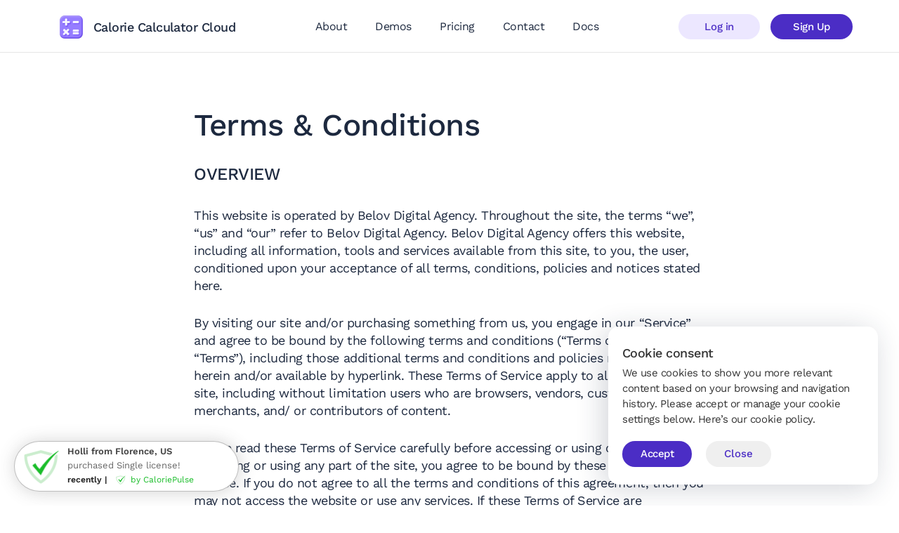

--- FILE ---
content_type: text/html; charset=UTF-8
request_url: https://caloriecalculator.cloud/terms-conditions/
body_size: 26056
content:
<!DOCTYPE html>
<html lang="en-US">

<head>

	<meta charset="UTF-8">
<script type="text/javascript">
/* <![CDATA[ */
var gform;gform||(document.addEventListener("gform_main_scripts_loaded",function(){gform.scriptsLoaded=!0}),document.addEventListener("gform/theme/scripts_loaded",function(){gform.themeScriptsLoaded=!0}),window.addEventListener("DOMContentLoaded",function(){gform.domLoaded=!0}),gform={domLoaded:!1,scriptsLoaded:!1,themeScriptsLoaded:!1,isFormEditor:()=>"function"==typeof InitializeEditor,callIfLoaded:function(o){return!(!gform.domLoaded||!gform.scriptsLoaded||!gform.themeScriptsLoaded&&!gform.isFormEditor()||(gform.isFormEditor()&&console.warn("The use of gform.initializeOnLoaded() is deprecated in the form editor context and will be removed in Gravity Forms 3.1."),o(),0))},initializeOnLoaded:function(o){gform.callIfLoaded(o)||(document.addEventListener("gform_main_scripts_loaded",()=>{gform.scriptsLoaded=!0,gform.callIfLoaded(o)}),document.addEventListener("gform/theme/scripts_loaded",()=>{gform.themeScriptsLoaded=!0,gform.callIfLoaded(o)}),window.addEventListener("DOMContentLoaded",()=>{gform.domLoaded=!0,gform.callIfLoaded(o)}))},hooks:{action:{},filter:{}},addAction:function(o,r,e,t){gform.addHook("action",o,r,e,t)},addFilter:function(o,r,e,t){gform.addHook("filter",o,r,e,t)},doAction:function(o){gform.doHook("action",o,arguments)},applyFilters:function(o){return gform.doHook("filter",o,arguments)},removeAction:function(o,r){gform.removeHook("action",o,r)},removeFilter:function(o,r,e){gform.removeHook("filter",o,r,e)},addHook:function(o,r,e,t,n){null==gform.hooks[o][r]&&(gform.hooks[o][r]=[]);var d=gform.hooks[o][r];null==n&&(n=r+"_"+d.length),gform.hooks[o][r].push({tag:n,callable:e,priority:t=null==t?10:t})},doHook:function(r,o,e){var t;if(e=Array.prototype.slice.call(e,1),null!=gform.hooks[r][o]&&((o=gform.hooks[r][o]).sort(function(o,r){return o.priority-r.priority}),o.forEach(function(o){"function"!=typeof(t=o.callable)&&(t=window[t]),"action"==r?t.apply(null,e):e[0]=t.apply(null,e)})),"filter"==r)return e[0]},removeHook:function(o,r,t,n){var e;null!=gform.hooks[o][r]&&(e=(e=gform.hooks[o][r]).filter(function(o,r,e){return!!(null!=n&&n!=o.tag||null!=t&&t!=o.priority)}),gform.hooks[o][r]=e)}});
/* ]]> */
</script>

	<meta name="viewport" content="width=device-width, initial-scale=1">
	<link rel="profile" href="https://gmpg.org/xfn/11">
	<link rel="pingback" href="https://caloriecalculator.cloud/xmlrpc.php">

	<meta name='robots' content='index, follow, max-image-preview:large, max-snippet:-1, max-video-preview:-1' />

	<!-- This site is optimized with the Yoast SEO plugin v26.7 - https://yoast.com/wordpress/plugins/seo/ -->
	<title>Terms &amp; Conditions - Calorie Calculator Cloud</title><link rel="preload" data-rocket-preload as="image" href="https://caloriecalculator.cloud/wp-content/uploads/2023/05/logotype.svg" fetchpriority="high">
	<link rel="canonical" href="https://caloriecalculator.cloud/terms-conditions/" />
	<meta property="og:locale" content="en_US" />
	<meta property="og:type" content="article" />
	<meta property="og:title" content="Terms &amp; Conditions - Calorie Calculator Cloud" />
	<meta property="og:description" content="OVERVIEW This website is operated by Belov Digital Agency. Throughout the site, the terms “we”, “us” and “our” refer to Belov Digital Agency. Belov Digital Agency offers this website, including all information, tools and services available from this site, to you, the user, conditioned upon your acceptance of all terms, conditions, policies and notices stated [&hellip;]" />
	<meta property="og:url" content="https://caloriecalculator.cloud/terms-conditions/" />
	<meta property="og:site_name" content="Calorie Calculator Cloud" />
	<meta property="article:modified_time" content="2023-06-04T10:16:04+00:00" />
	<meta property="og:image" content="https://caloriecalculator.cloud/wp-content/uploads/2023/06/SEO-Calorie-Calculator-Cloud.jpg" />
	<meta property="og:image:width" content="1200" />
	<meta property="og:image:height" content="675" />
	<meta property="og:image:type" content="image/jpeg" />
	<meta name="twitter:card" content="summary_large_image" />
	<meta name="twitter:label1" content="Est. reading time" />
	<meta name="twitter:data1" content="13 minutes" />
	<script type="application/ld+json" class="yoast-schema-graph">{"@context":"https://schema.org","@graph":[{"@type":"WebPage","@id":"https://caloriecalculator.cloud/terms-conditions/","url":"https://caloriecalculator.cloud/terms-conditions/","name":"Terms &amp; Conditions - Calorie Calculator Cloud","isPartOf":{"@id":"https://caloriecalculator.cloud/#website"},"datePublished":"2023-05-31T07:16:11+00:00","dateModified":"2023-06-04T10:16:04+00:00","breadcrumb":{"@id":"https://caloriecalculator.cloud/terms-conditions/#breadcrumb"},"inLanguage":"en-US","potentialAction":[{"@type":"ReadAction","target":["https://caloriecalculator.cloud/terms-conditions/"]}]},{"@type":"BreadcrumbList","@id":"https://caloriecalculator.cloud/terms-conditions/#breadcrumb","itemListElement":[{"@type":"ListItem","position":1,"name":"Home","item":"https://caloriecalculator.cloud/"},{"@type":"ListItem","position":2,"name":"Terms &amp; Conditions"}]},{"@type":"WebSite","@id":"https://caloriecalculator.cloud/#website","url":"https://caloriecalculator.cloud/","name":"Calorie Calculator Cloud","description":"Get More Leads With Your Powerful Tool in Health &amp; Fitness Industry","publisher":{"@id":"https://caloriecalculator.cloud/#organization"},"alternateName":"Calcal Cloud","potentialAction":[{"@type":"SearchAction","target":{"@type":"EntryPoint","urlTemplate":"https://caloriecalculator.cloud/?s={search_term_string}"},"query-input":{"@type":"PropertyValueSpecification","valueRequired":true,"valueName":"search_term_string"}}],"inLanguage":"en-US"},{"@type":"Organization","@id":"https://caloriecalculator.cloud/#organization","name":"Calorie Calculator Cloud","alternateName":"Calcal Cloud","url":"https://caloriecalculator.cloud/","logo":{"@type":"ImageObject","inLanguage":"en-US","@id":"https://caloriecalculator.cloud/#/schema/logo/image/","url":"https://caloriecalculator.cloud/wp-content/uploads/2023/05/logotype.svg","contentUrl":"https://caloriecalculator.cloud/wp-content/uploads/2023/05/logotype.svg","width":33,"height":33,"caption":"Calorie Calculator Cloud"},"image":{"@id":"https://caloriecalculator.cloud/#/schema/logo/image/"}}]}</script>
	<!-- / Yoast SEO plugin. -->


<link rel='dns-prefetch' href='//client.crisp.chat' />
<link rel='dns-prefetch' href='//cdn.jsdelivr.net' />
<link rel='dns-prefetch' href='//www.google.com' />

<style id='wp-img-auto-sizes-contain-inline-css' type='text/css'>
img:is([sizes=auto i],[sizes^="auto," i]){contain-intrinsic-size:3000px 1500px}
/*# sourceURL=wp-img-auto-sizes-contain-inline-css */
</style>
<link rel='stylesheet' id='wc-blocks-integration-css' href='https://caloriecalculator.cloud/wp-content/plugins/woocommerce-subscriptions/build/index.css?ver=8.3.0' type='text/css' media='all' />
<link rel='stylesheet' id='wp-block-library-css' href='https://caloriecalculator.cloud/wp-includes/css/dist/block-library/style.min.css?ver=6.9' type='text/css' media='all' />
<style id='classic-theme-styles-inline-css' type='text/css'>
/*! This file is auto-generated */
.wp-block-button__link{color:#fff;background-color:#32373c;border-radius:9999px;box-shadow:none;text-decoration:none;padding:calc(.667em + 2px) calc(1.333em + 2px);font-size:1.125em}.wp-block-file__button{background:#32373c;color:#fff;text-decoration:none}
/*# sourceURL=/wp-includes/css/classic-themes.min.css */
</style>
<style id='global-styles-inline-css' type='text/css'>
:root{--wp--preset--aspect-ratio--square: 1;--wp--preset--aspect-ratio--4-3: 4/3;--wp--preset--aspect-ratio--3-4: 3/4;--wp--preset--aspect-ratio--3-2: 3/2;--wp--preset--aspect-ratio--2-3: 2/3;--wp--preset--aspect-ratio--16-9: 16/9;--wp--preset--aspect-ratio--9-16: 9/16;--wp--preset--color--black: #000000;--wp--preset--color--cyan-bluish-gray: #abb8c3;--wp--preset--color--white: #ffffff;--wp--preset--color--pale-pink: #f78da7;--wp--preset--color--vivid-red: #cf2e2e;--wp--preset--color--luminous-vivid-orange: #ff6900;--wp--preset--color--luminous-vivid-amber: #fcb900;--wp--preset--color--light-green-cyan: #7bdcb5;--wp--preset--color--vivid-green-cyan: #00d084;--wp--preset--color--pale-cyan-blue: #8ed1fc;--wp--preset--color--vivid-cyan-blue: #0693e3;--wp--preset--color--vivid-purple: #9b51e0;--wp--preset--gradient--vivid-cyan-blue-to-vivid-purple: linear-gradient(135deg,rgb(6,147,227) 0%,rgb(155,81,224) 100%);--wp--preset--gradient--light-green-cyan-to-vivid-green-cyan: linear-gradient(135deg,rgb(122,220,180) 0%,rgb(0,208,130) 100%);--wp--preset--gradient--luminous-vivid-amber-to-luminous-vivid-orange: linear-gradient(135deg,rgb(252,185,0) 0%,rgb(255,105,0) 100%);--wp--preset--gradient--luminous-vivid-orange-to-vivid-red: linear-gradient(135deg,rgb(255,105,0) 0%,rgb(207,46,46) 100%);--wp--preset--gradient--very-light-gray-to-cyan-bluish-gray: linear-gradient(135deg,rgb(238,238,238) 0%,rgb(169,184,195) 100%);--wp--preset--gradient--cool-to-warm-spectrum: linear-gradient(135deg,rgb(74,234,220) 0%,rgb(151,120,209) 20%,rgb(207,42,186) 40%,rgb(238,44,130) 60%,rgb(251,105,98) 80%,rgb(254,248,76) 100%);--wp--preset--gradient--blush-light-purple: linear-gradient(135deg,rgb(255,206,236) 0%,rgb(152,150,240) 100%);--wp--preset--gradient--blush-bordeaux: linear-gradient(135deg,rgb(254,205,165) 0%,rgb(254,45,45) 50%,rgb(107,0,62) 100%);--wp--preset--gradient--luminous-dusk: linear-gradient(135deg,rgb(255,203,112) 0%,rgb(199,81,192) 50%,rgb(65,88,208) 100%);--wp--preset--gradient--pale-ocean: linear-gradient(135deg,rgb(255,245,203) 0%,rgb(182,227,212) 50%,rgb(51,167,181) 100%);--wp--preset--gradient--electric-grass: linear-gradient(135deg,rgb(202,248,128) 0%,rgb(113,206,126) 100%);--wp--preset--gradient--midnight: linear-gradient(135deg,rgb(2,3,129) 0%,rgb(40,116,252) 100%);--wp--preset--font-size--small: 13px;--wp--preset--font-size--medium: 20px;--wp--preset--font-size--large: 36px;--wp--preset--font-size--x-large: 42px;--wp--preset--spacing--20: 0.44rem;--wp--preset--spacing--30: 0.67rem;--wp--preset--spacing--40: 1rem;--wp--preset--spacing--50: 1.5rem;--wp--preset--spacing--60: 2.25rem;--wp--preset--spacing--70: 3.38rem;--wp--preset--spacing--80: 5.06rem;--wp--preset--shadow--natural: 6px 6px 9px rgba(0, 0, 0, 0.2);--wp--preset--shadow--deep: 12px 12px 50px rgba(0, 0, 0, 0.4);--wp--preset--shadow--sharp: 6px 6px 0px rgba(0, 0, 0, 0.2);--wp--preset--shadow--outlined: 6px 6px 0px -3px rgb(255, 255, 255), 6px 6px rgb(0, 0, 0);--wp--preset--shadow--crisp: 6px 6px 0px rgb(0, 0, 0);}:where(.is-layout-flex){gap: 0.5em;}:where(.is-layout-grid){gap: 0.5em;}body .is-layout-flex{display: flex;}.is-layout-flex{flex-wrap: wrap;align-items: center;}.is-layout-flex > :is(*, div){margin: 0;}body .is-layout-grid{display: grid;}.is-layout-grid > :is(*, div){margin: 0;}:where(.wp-block-columns.is-layout-flex){gap: 2em;}:where(.wp-block-columns.is-layout-grid){gap: 2em;}:where(.wp-block-post-template.is-layout-flex){gap: 1.25em;}:where(.wp-block-post-template.is-layout-grid){gap: 1.25em;}.has-black-color{color: var(--wp--preset--color--black) !important;}.has-cyan-bluish-gray-color{color: var(--wp--preset--color--cyan-bluish-gray) !important;}.has-white-color{color: var(--wp--preset--color--white) !important;}.has-pale-pink-color{color: var(--wp--preset--color--pale-pink) !important;}.has-vivid-red-color{color: var(--wp--preset--color--vivid-red) !important;}.has-luminous-vivid-orange-color{color: var(--wp--preset--color--luminous-vivid-orange) !important;}.has-luminous-vivid-amber-color{color: var(--wp--preset--color--luminous-vivid-amber) !important;}.has-light-green-cyan-color{color: var(--wp--preset--color--light-green-cyan) !important;}.has-vivid-green-cyan-color{color: var(--wp--preset--color--vivid-green-cyan) !important;}.has-pale-cyan-blue-color{color: var(--wp--preset--color--pale-cyan-blue) !important;}.has-vivid-cyan-blue-color{color: var(--wp--preset--color--vivid-cyan-blue) !important;}.has-vivid-purple-color{color: var(--wp--preset--color--vivid-purple) !important;}.has-black-background-color{background-color: var(--wp--preset--color--black) !important;}.has-cyan-bluish-gray-background-color{background-color: var(--wp--preset--color--cyan-bluish-gray) !important;}.has-white-background-color{background-color: var(--wp--preset--color--white) !important;}.has-pale-pink-background-color{background-color: var(--wp--preset--color--pale-pink) !important;}.has-vivid-red-background-color{background-color: var(--wp--preset--color--vivid-red) !important;}.has-luminous-vivid-orange-background-color{background-color: var(--wp--preset--color--luminous-vivid-orange) !important;}.has-luminous-vivid-amber-background-color{background-color: var(--wp--preset--color--luminous-vivid-amber) !important;}.has-light-green-cyan-background-color{background-color: var(--wp--preset--color--light-green-cyan) !important;}.has-vivid-green-cyan-background-color{background-color: var(--wp--preset--color--vivid-green-cyan) !important;}.has-pale-cyan-blue-background-color{background-color: var(--wp--preset--color--pale-cyan-blue) !important;}.has-vivid-cyan-blue-background-color{background-color: var(--wp--preset--color--vivid-cyan-blue) !important;}.has-vivid-purple-background-color{background-color: var(--wp--preset--color--vivid-purple) !important;}.has-black-border-color{border-color: var(--wp--preset--color--black) !important;}.has-cyan-bluish-gray-border-color{border-color: var(--wp--preset--color--cyan-bluish-gray) !important;}.has-white-border-color{border-color: var(--wp--preset--color--white) !important;}.has-pale-pink-border-color{border-color: var(--wp--preset--color--pale-pink) !important;}.has-vivid-red-border-color{border-color: var(--wp--preset--color--vivid-red) !important;}.has-luminous-vivid-orange-border-color{border-color: var(--wp--preset--color--luminous-vivid-orange) !important;}.has-luminous-vivid-amber-border-color{border-color: var(--wp--preset--color--luminous-vivid-amber) !important;}.has-light-green-cyan-border-color{border-color: var(--wp--preset--color--light-green-cyan) !important;}.has-vivid-green-cyan-border-color{border-color: var(--wp--preset--color--vivid-green-cyan) !important;}.has-pale-cyan-blue-border-color{border-color: var(--wp--preset--color--pale-cyan-blue) !important;}.has-vivid-cyan-blue-border-color{border-color: var(--wp--preset--color--vivid-cyan-blue) !important;}.has-vivid-purple-border-color{border-color: var(--wp--preset--color--vivid-purple) !important;}.has-vivid-cyan-blue-to-vivid-purple-gradient-background{background: var(--wp--preset--gradient--vivid-cyan-blue-to-vivid-purple) !important;}.has-light-green-cyan-to-vivid-green-cyan-gradient-background{background: var(--wp--preset--gradient--light-green-cyan-to-vivid-green-cyan) !important;}.has-luminous-vivid-amber-to-luminous-vivid-orange-gradient-background{background: var(--wp--preset--gradient--luminous-vivid-amber-to-luminous-vivid-orange) !important;}.has-luminous-vivid-orange-to-vivid-red-gradient-background{background: var(--wp--preset--gradient--luminous-vivid-orange-to-vivid-red) !important;}.has-very-light-gray-to-cyan-bluish-gray-gradient-background{background: var(--wp--preset--gradient--very-light-gray-to-cyan-bluish-gray) !important;}.has-cool-to-warm-spectrum-gradient-background{background: var(--wp--preset--gradient--cool-to-warm-spectrum) !important;}.has-blush-light-purple-gradient-background{background: var(--wp--preset--gradient--blush-light-purple) !important;}.has-blush-bordeaux-gradient-background{background: var(--wp--preset--gradient--blush-bordeaux) !important;}.has-luminous-dusk-gradient-background{background: var(--wp--preset--gradient--luminous-dusk) !important;}.has-pale-ocean-gradient-background{background: var(--wp--preset--gradient--pale-ocean) !important;}.has-electric-grass-gradient-background{background: var(--wp--preset--gradient--electric-grass) !important;}.has-midnight-gradient-background{background: var(--wp--preset--gradient--midnight) !important;}.has-small-font-size{font-size: var(--wp--preset--font-size--small) !important;}.has-medium-font-size{font-size: var(--wp--preset--font-size--medium) !important;}.has-large-font-size{font-size: var(--wp--preset--font-size--large) !important;}.has-x-large-font-size{font-size: var(--wp--preset--font-size--x-large) !important;}
:where(.wp-block-post-template.is-layout-flex){gap: 1.25em;}:where(.wp-block-post-template.is-layout-grid){gap: 1.25em;}
:where(.wp-block-term-template.is-layout-flex){gap: 1.25em;}:where(.wp-block-term-template.is-layout-grid){gap: 1.25em;}
:where(.wp-block-columns.is-layout-flex){gap: 2em;}:where(.wp-block-columns.is-layout-grid){gap: 2em;}
:root :where(.wp-block-pullquote){font-size: 1.5em;line-height: 1.6;}
/*# sourceURL=global-styles-inline-css */
</style>
<style id='woocommerce-inline-inline-css' type='text/css'>
.woocommerce form .form-row .required { visibility: visible; }
/*# sourceURL=woocommerce-inline-inline-css */
</style>
<link rel='stylesheet' id='calorie-pulse-style-css' href='https://caloriecalculator.cloud/wp-content/plugins/calorie-pulse/woo/styles.css?ver=1.0' type='text/css' media='all' />
<link rel='stylesheet' id='wp-color-picker-css' href='https://caloriecalculator.cloud/wp-admin/css/color-picker.min.css?ver=6.9' type='text/css' media='all' />
<link rel='stylesheet' id='swiper-styles-css' href='https://cdn.jsdelivr.net/npm/swiper@11/swiper-bundle.min.css?ver=1751969614' type='text/css' media='all' />
<link rel='stylesheet' id='select2-css' href='https://caloriecalculator.cloud/wp-content/plugins/woocommerce/assets/css/select2.css?ver=10.4.3' type='text/css' media='all' />
<link rel='stylesheet' id='theme-styles-css' href='https://caloriecalculator.cloud/wp-content/themes/calorie-cloud/assets/css/main.min.css?ver=1751969614' type='text/css' media='all' />
<link rel='stylesheet' id='buttons-css' href='https://caloriecalculator.cloud/wp-includes/css/buttons.min.css?ver=6.9' type='text/css' media='all' />
<link rel='stylesheet' id='dashicons-css' href='https://caloriecalculator.cloud/wp-includes/css/dashicons.min.css?ver=6.9' type='text/css' media='all' />
<link rel='stylesheet' id='editor-buttons-css' href='https://caloriecalculator.cloud/wp-includes/css/editor.min.css?ver=6.9' type='text/css' media='all' />
<link rel='stylesheet' id='searchwp-forms-css' href='https://caloriecalculator.cloud/wp-content/plugins/searchwp-live-ajax-search/assets/styles/frontend/search-forms.min.css?ver=1.8.7' type='text/css' media='all' />
<link rel='stylesheet' id='searchwp-live-search-css' href='https://caloriecalculator.cloud/wp-content/plugins/searchwp-live-ajax-search/assets/styles/style.min.css?ver=1.8.7' type='text/css' media='all' />
<style id='searchwp-live-search-inline-css' type='text/css'>
.searchwp-live-search-result .searchwp-live-search-result--title a {
  color: #333333;
  font-size: 16px;
}
.searchwp-live-search-result .searchwp-live-search-result--price {
  font-size: 14px;
}
.searchwp-live-search-result .searchwp-live-search-result--add-to-cart .button {
  font-size: 14px;
}

/*# sourceURL=searchwp-live-search-inline-css */
</style>
<script type="text/javascript" id="tp-js-js-extra">
/* <![CDATA[ */
var trustpilot_settings = {"key":"QKm1mJmutv97H7t2","TrustpilotScriptUrl":"https://invitejs.trustpilot.com/tp.min.js","IntegrationAppUrl":"//ecommscript-integrationapp.trustpilot.com","PreviewScriptUrl":"//ecommplugins-scripts.trustpilot.com/v2.1/js/preview.min.js","PreviewCssUrl":"//ecommplugins-scripts.trustpilot.com/v2.1/css/preview.min.css","PreviewWPCssUrl":"//ecommplugins-scripts.trustpilot.com/v2.1/css/preview_wp.css","WidgetScriptUrl":"//widget.trustpilot.com/bootstrap/v5/tp.widget.bootstrap.min.js"};
//# sourceURL=tp-js-js-extra
/* ]]> */
</script>
<script type="text/javascript" src="https://caloriecalculator.cloud/wp-content/plugins/trustpilot-reviews/review/assets/js/headerScript.min.js?ver=1.0&#039; async=&#039;async" id="tp-js-js"></script>
<script type="text/javascript" src="https://caloriecalculator.cloud/wp-includes/js/jquery/jquery.min.js?ver=3.7.1" id="jquery-core-js"></script>
<script type="text/javascript" src="https://caloriecalculator.cloud/wp-includes/js/jquery/jquery-migrate.min.js?ver=3.4.1" id="jquery-migrate-js"></script>
<script type="text/javascript" src="https://caloriecalculator.cloud/wp-content/plugins/woocommerce/assets/js/jquery-blockui/jquery.blockUI.min.js?ver=2.7.0-wc.10.4.3" id="wc-jquery-blockui-js" defer="defer" data-wp-strategy="defer"></script>
<script type="text/javascript" src="https://caloriecalculator.cloud/wp-content/plugins/woocommerce/assets/js/js-cookie/js.cookie.min.js?ver=2.1.4-wc.10.4.3" id="wc-js-cookie-js" defer="defer" data-wp-strategy="defer"></script>
<script type="text/javascript" id="woocommerce-js-extra">
/* <![CDATA[ */
var woocommerce_params = {"ajax_url":"/wp-admin/admin-ajax.php","wc_ajax_url":"/?wc-ajax=%%endpoint%%","i18n_password_show":"Show password","i18n_password_hide":"Hide password"};
//# sourceURL=woocommerce-js-extra
/* ]]> */
</script>
<script type="text/javascript" src="https://caloriecalculator.cloud/wp-content/plugins/woocommerce/assets/js/frontend/woocommerce.min.js?ver=10.4.3" id="woocommerce-js" defer="defer" data-wp-strategy="defer"></script>
<script type="text/javascript" src="https://caloriecalculator.cloud/wp-content/plugins/gtm-ecommerce-woo-pro/assets/gtm-ecommerce-woo-pro.js?ver=1.13.10" id="gtm-ecommerce-woo-pro-js"></script>
<script type="text/javascript" id="utils-js-extra">
/* <![CDATA[ */
var userSettings = {"url":"/","uid":"0","time":"1769424629","secure":"1"};
//# sourceURL=utils-js-extra
/* ]]> */
</script>
<script type="text/javascript" src="https://caloriecalculator.cloud/wp-includes/js/utils.min.js?ver=6.9" id="utils-js"></script>
	<noscript><style>.woocommerce-product-gallery{ opacity: 1 !important; }</style></noscript>
	<meta name="generator" content="Elementor 3.34.1; features: e_font_icon_svg, additional_custom_breakpoints; settings: css_print_method-external, google_font-enabled, font_display-swap">
			<style>
				.e-con.e-parent:nth-of-type(n+4):not(.e-lazyloaded):not(.e-no-lazyload),
				.e-con.e-parent:nth-of-type(n+4):not(.e-lazyloaded):not(.e-no-lazyload) * {
					background-image: none !important;
				}
				@media screen and (max-height: 1024px) {
					.e-con.e-parent:nth-of-type(n+3):not(.e-lazyloaded):not(.e-no-lazyload),
					.e-con.e-parent:nth-of-type(n+3):not(.e-lazyloaded):not(.e-no-lazyload) * {
						background-image: none !important;
					}
				}
				@media screen and (max-height: 640px) {
					.e-con.e-parent:nth-of-type(n+2):not(.e-lazyloaded):not(.e-no-lazyload),
					.e-con.e-parent:nth-of-type(n+2):not(.e-lazyloaded):not(.e-no-lazyload) * {
						background-image: none !important;
					}
				}
			</style>
			<link rel="icon" href="https://caloriecalculator.cloud/wp-content/uploads/2023/05/logotype.svg" sizes="32x32" />
<link rel="icon" href="https://caloriecalculator.cloud/wp-content/uploads/2023/05/logotype.svg" sizes="192x192" />
<link rel="apple-touch-icon" href="https://caloriecalculator.cloud/wp-content/uploads/2023/05/logotype.svg" />
<meta name="msapplication-TileImage" content="https://caloriecalculator.cloud/wp-content/uploads/2023/05/logotype.svg" />
		<style type="text/css" id="wp-custom-css">
			.grecaptcha-badge {
	display: none !important;
}

.hero__buttons .hero__button,
.modal__demo-buttons .modal__demo-button {
	cursor: pointer;
}

.wlwl-frontend-result > a {
	color: #fff !important;
	text-decoration: underline;
}

.page-id-4873 #wlwl_popup_canvas.wlwl_show {
	position: absolute;
	left: 50%;
	transform: translatex(-50%);
	top: 320px;
}

.page-id-4873 main > .page-title {
	text-align: center;
}

.page-id-4873 main {
	margin-bottom: 200px;
}

.wof-wheel.wof-theme-purple {
	background: #222 !important;
}		</style>
		
	<!-- Google Tag Manager -->
	<script>(function(w,d,s,l,i){w[l]=w[l]||[];w[l].push({'gtm.start':
	new Date().getTime(),event:'gtm.js'});var f=d.getElementsByTagName(s)[0],
	j=d.createElement(s),dl=l!='dataLayer'?'&l='+l:'';j.async=true;j.src=
	'https://www.googletagmanager.com/gtm.js?id='+i+dl;f.parentNode.insertBefore(j,f);
	})(window,document,'script','dataLayer','GTM-TVNK2GQS');</script>
	<!-- End Google Tag Manager -->

<style id="rocket-lazyrender-inline-css">[data-wpr-lazyrender] {content-visibility: auto;}</style><meta name="generator" content="WP Rocket 3.18.2" data-wpr-features="wpr_automatic_lazy_rendering wpr_oci wpr_image_dimensions wpr_preload_links wpr_desktop" /></head>

<body class="wp-singular page-template-default page page-id-312 wp-custom-logo wp-embed-responsive wp-theme-calorie-cloud theme-calorie-cloud woocommerce-no-js elementor-default elementor-kit-3161">

	<!-- Google Tag Manager (noscript) -->
	<noscript><iframe src="https://www.googletagmanager.com/ns.html?id=GTM-TVNK2GQS"
	height="0" width="0" style="display:none;visibility:hidden"></iframe></noscript>
	<!-- End Google Tag Manager (noscript) -->

	
	<header  class="site-header">

		
		<div  class="site-header__bottom">

			<div  class="container">

				<div class="site-header__wrapper">

					<div class="site-header__branding">

						<a href="https://caloriecalculator.cloud/" class="custom-logo-link" rel="home"><img fetchpriority="high" width="33" height="33" src="https://caloriecalculator.cloud/wp-content/uploads/2023/05/logotype.svg" class="custom-logo" alt="calorie calculator cloud main logo" decoding="async" /></a>
						<a class="site-header__logo" href="https://caloriecalculator.cloud/">
							Calorie Calculator Cloud						</a>

					</div>

					<div class="site-header__center">
						<ul id="menu-primary" class="main-navigation"><li id="menu-item-450" class="menu-item menu-item-type-post_type menu-item-object-page menu-item-450"><a href="https://caloriecalculator.cloud/about/">About</a></li>
<li id="menu-item-3230" class="select-demo menu-item menu-item-type-custom menu-item-object-custom menu-item-3230"><a>Demos</a></li>
<li id="menu-item-2909" class="menu-item menu-item-type-post_type menu-item-object-page menu-item-2909"><a href="https://caloriecalculator.cloud/pricing/">Pricing</a></li>
<li id="menu-item-482" class="menu-item menu-item-type-post_type menu-item-object-page menu-item-482"><a href="https://caloriecalculator.cloud/contact/">Contact</a></li>
<li id="menu-item-3304" class="menu-item menu-item-type-post_type menu-item-object-documentation menu-item-3304"><a href="https://caloriecalculator.cloud/documentation/getting-started/">Docs</a></li>
</ul>					</div>

					<div class="site-header__right">
						<a class="site-header__login btn" href="https://caloriecalculator.cloud/account/calculators/">
							Log in						</a>

													<a class="btn btn-sign-up" href="/pricing/">Sign Up</a>
						
						<button id="mobile-menu-open" class="btn-mobile" aria-label="Open Mobile Menu" type="button"></button>

					</div>

				</div>

			</div>

		</div>

	</header>

<main  class="container">

			<h1 class="page-title">Terms &amp; Conditions</h1>
	
	
<h3 class="wp-block-heading" style="text-transform:uppercase">OVERVIEW</h3>



<p>This website is operated by Belov Digital Agency. Throughout the site, the terms “we”, “us” and “our” refer to Belov Digital Agency. Belov Digital Agency offers this website, including all information, tools and services available from this site, to you, the user, conditioned upon your acceptance of all terms, conditions, policies and notices stated here.</p>



<p>By visiting our site and/or purchasing something from us, you engage in our “Service” and agree to be bound by the following terms and conditions (“Terms of Service”, “Terms”), including those additional terms and conditions and policies referenced herein and/or available by hyperlink. These Terms of Service apply to all users of the site, including without limitation users who are browsers, vendors, customers, merchants, and/ or contributors of content.</p>



<p>Please read these Terms of Service carefully before accessing or using our website. By accessing or using any part of the site, you agree to be bound by these Terms of Service. If you do not agree to all the terms and conditions of this agreement, then you may not access the website or use any services. If these Terms of Service are considered an offer, acceptance is expressly limited to these Terms of Service.</p>



<p>Any new features or tools which are added to the current store shall also be subject to the Terms of Service. You can review the most current version of the Terms of Service at any time on this page. We reserve the right to update, change or replace any part of these Terms of Service by posting updates and/or changes to our website. It is your responsibility to check this page periodically for changes. Your continued use of or access to the website following the posting of any changes constitutes acceptance of those changes.</p>



<h3 class="wp-block-heading" style="text-transform:uppercase">SECTION 1 &#8211; ONLINE STORE TERMS</h3>



<p>By agreeing to these Terms of Service, you represent that you are at least the age of majority in your state or province of residence, or that you are the age of majority in your state or province of residence and you have given us your consent to allow any of your minor dependents to use this site.</p>



<p>You may not use our products for any illegal or unauthorized purpose nor may you, in the use of the Service, violate any laws in your jurisdiction (including but not limited to copyright laws).</p>



<p>You must not transmit any worms or viruses or any code of a destructive nature.</p>



<p>A breach or violation of any of the Terms will result in an immediate termination of your Services.</p>



<h3 class="wp-block-heading">SECTION 2 &#8211; GENERAL CONDITIONS</h3>



<p>We reserve the right to refuse service to anyone for any reason at any time.</p>



<p>You understand that your content (not including credit card information), may be transferred unencrypted and involve (a) transmissions over various networks; and (b) changes to conform and adapt to the technical requirements of connecting networks or devices. Credit card information is always encrypted during transfer over networks.</p>



<p>You agree not to reproduce, duplicate, copy, sell, resell or exploit any portion of the Service, use of the Service, or access to the Service or any contact on the website through which the service is provided, without express written permission by us.</p>



<p>The headings used in this agreement are included for convenience only and will not limit or otherwise affect these Terms.</p>



<h3 class="wp-block-heading">SECTION 3 &#8211; ACCURACY, COMPLETENESS AND TIMELINESS OF INFORMATION</h3>



<p>We are not responsible if information made available on this site is not accurate, complete or current. The material on this site is provided for general information only and should not be relied upon or used as the sole basis for making decisions without consulting primary, more accurate, more complete or more timely sources of information. Any reliance on the material on this site is at your own risk.</p>



<p>This site may contain certain historical information. Historical information, necessarily, is not current and is provided for your reference only. We reserve the right to modify the contents of this site at any time, but we have no obligation to update any information on our site. You agree that it is your responsibility to monitor changes to our site.</p>



<h3 class="wp-block-heading">SECTION 4 &#8211; MODIFICATIONS TO THE SERVICE AND PRICES</h3>



<p>Prices for our products are subject to change without notice.</p>



<p>We reserve the right at any time to modify or discontinue the Service (or any part or content thereof) without notice at any time.</p>



<p>We shall not be liable to you or to any third party for any modification, price change, suspension or discontinuance of the Service.</p>



<h3 class="wp-block-heading">SECTION 5 &#8211; PRODUCTS OR SERVICES</h3>



<p>Certain products or services may be available exclusively online through the website. These products or services may have limited quantities and are not subject to return or exchange.</p>



<p>We reserve the right but are not obligated to limit the sales of our products or Services to any person, geographic region or jurisdiction. We may exercise this right on a case-by-case basis. We reserve the right to limit the quantities of any products or services that we offer. All descriptions of products or product pricing are subject to change at any time without notice, at the sole discretion of us. We reserve the right to discontinue any product at any time. Any offer for any product or service made on this site is void where prohibited.</p>



<p>We do not warrant that the quality of any products, services, information, or other material purchased or obtained by you will meet your expectations, or that any errors in the Service will be corrected.</p>



<h3 class="wp-block-heading">SECTION 6 &#8211; ACCURACY OF BILLING AND ACCOUNT INFORMATION</h3>



<p>We reserve the right to refuse any order you place with us. We may, in our sole discretion, limit or cancel quantities purchased per person, per household or per order. These restrictions may include orders placed by or under the same customer account, the same credit card, and/or orders that use the same billing and/or shipping address. In the event that we make a change to or cancel an order, we may attempt to notify you by contacting the e-mail and/or billing address/phone number provided at the time the order was made. We reserve the right to limit or prohibit orders that, in our sole judgment, appear to be placed by dealers, resellers or distributors.</p>



<p>You agree to provide current, complete and accurate purchase and account information for all purchases made at our store. You agree to promptly update your account and other information, including your email address and credit card numbers and expiration dates so that we can complete your transactions and contact you as needed.</p>



<p>For more detail, please review our Returns Policy.</p>



<h3 class="wp-block-heading">SECTION 7 &#8211; OPTIONAL TOOLS</h3>



<p>We may provide you with access to third-party tools over which we neither monitor nor have any control nor input.</p>



<p>You acknowledge and agree that we provide access to such tools ”as is” and “as available” without any warranties, representations or conditions of any kind and without any endorsement. We shall have no liability whatsoever arising from or relating to your use of optional third-party tools.</p>



<p>Any use by you of optional tools offered through the site is entirely at your own risk and discretion and you should ensure that you are familiar with and approve of the terms on which tools are provided by the relevant third-party provider(s).</p>



<p>We may also, in the future, offer new services and/or features through the website (including, the release of new tools and resources). Such new features and/or services shall also be subject to these Terms of Service.</p>



<h3 class="wp-block-heading">SECTION 8 &#8211; THIRD-PARTY LINKS</h3>



<p>Certain content, products and services available via our Service may include materials from third-parties.</p>



<p>Third-party links on this site may direct you to third-party websites that are not affiliated with us. We are not responsible for examining or evaluating the content or accuracy and we do not warrant and will not have any liability or responsibility for any third-party materials or websites, or for any other materials, products, or services of third parties.</p>



<p>We are not liable for any harm or damages related to the purchase or use of goods, services, resources, content, or any other transactions made in connection with any third-party websites. Please review carefully the third-party&#8217;s policies and practices and make sure you understand them before you engage in any transaction. Complaints, claims, concerns, or questions regarding third-party products should be directed to the third party.</p>



<h3 class="wp-block-heading">SECTION 9 &#8211; USER COMMENTS, FEEDBACK AND OTHER SUBMISSIONS</h3>



<p>If, at our request, you send certain specific submissions (for example contest entries) or without a request from us you send creative ideas, suggestions, proposals, plans, or other materials, whether online, by email, by postal mail, or otherwise (collectively, “comments”), you agree that we may, at any time, without restriction, edit, copy, publish, distribute, translate and otherwise use in any medium any comments that you forward to us. We are and shall be under no obligation (1) to maintain any comments in confidence; (2) to pay compensation for any comments; or (3) to respond to any comments.</p>



<p>We may, but have no obligation to, monitor, edit or remove content that we determine in our sole discretion are unlawful, offensive, threatening, libelous, defamatory, pornographic, obscene or otherwise objectionable or violates any party’s intellectual property or these Terms of Service.</p>



<p>You agree that your comments will not violate any right of any third party, including copyright, trademark, privacy, personality or other personal or proprietary rights. You further agree that your comments will not contain libelous or otherwise unlawful, abusive or obscene material, or contain any computer virus or other malware that could in any way affect the operation of the Service or any related website. You may not use a false e-mail address, pretend to be someone other than yourself, or otherwise mislead us or third parties as to the origin of any comments. You are solely responsible for any comments you make and their accuracy. We take no responsibility and assume no liability for any comments posted by you or any third party.</p>



<h3 class="wp-block-heading">SECTION 10 &#8211; PERSONAL INFORMATION</h3>



<p>Your submission of personal information through the store is governed by our Privacy Policy. To view our Privacy Policy.</p>



<h3 class="wp-block-heading">SECTION 11 &#8211; ERRORS, INACCURACIES AND OMISSIONS</h3>



<p>Occasionally there may be information on our site or in the Service that contains typographical errors, inaccuracies or omissions that may relate to product descriptions, pricing, promotions, offers, product shipping charges, transit times and availability. We reserve the right to correct any errors, inaccuracies or omissions, and to change or update information or cancel orders if any information in the Service or on any related website is inaccurate at any time without prior notice (including after you have submitted your order).</p>



<p>We undertake no obligation to update, amend or clarify information in the Service or on any related website, including without limitation, pricing information, except as required by law. No specified update or refresh date applied in the Service or on any related website should be taken to indicate that all information in the Service or on any related website has been modified or updated.</p>



<h3 class="wp-block-heading">SECTION 12 &#8211; PROHIBITED USES</h3>



<p>In addition to other prohibitions as set forth in the Terms of Service, you are prohibited from using the site or its content: (a) for any unlawful purpose; (b) to solicit others to perform or participate in any unlawful acts; (c) to violate any international, federal, provincial or state regulations, rules, laws, or local ordinances; (d) to infringe upon or violate our intellectual property rights or the intellectual property rights of others; (e) to harass, abuse, insult, harm, defame, slander, disparage, intimidate, or discriminate based on gender, sexual orientation, religion, ethnicity, race, age, national origin, or disability; (f) to submit false or misleading information; (g) to upload or transmit viruses or any other type of malicious code that will or may be used in any way that will affect the functionality or operation of the Service or of any related website, other websites, or the Internet; (h) to collect or track the personal information of others; (i) to spam, phish, pharm, pretext, spider, crawl, or scrape; (j) for any obscene or immoral purpose; or (k) to interfere with or circumvent the security features of the Service or any related website, other websites, or the Internet. We reserve the right to terminate your use of the Service or any related website for violating any of the prohibited uses.</p>



<h3 class="wp-block-heading">SECTION 13 &#8211; DISCLAIMER OF WARRANTIES; LIMITATION OF LIABILITY</h3>



<p>We do not guarantee, represent or warrant that your use of our service will be uninterrupted, timely, secure or error-free.</p>



<p>We do not warrant that the results that may be obtained from the use of the service will be accurate or reliable.</p>



<p>You agree that from time to time we may remove the service for indefinite periods of time or cancel the service at any time, without notice to you.</p>



<p>You expressly agree that your use of, or inability to use, the service is at your sole risk. The service and all products and services delivered to you through the service are (except as expressly stated by us) provided “as is” and “as available” for your use, without any representation, warranties or conditions of any kind, either express or implied, including all implied warranties or conditions of merchantability, merchantable quality, fitness for a particular purpose, durability, title, and non-infringement.</p>



<p>In no case shall Belov Digital Agency, our directors, officers, employees, affiliates, agents, contractors, interns, suppliers, service providers or licensors be liable for any injury, loss, claim, or any direct, indirect, incidental, punitive, special, or consequential damages of any kind, including, without limitation lost profits, lost revenue, lost savings, loss of data, replacement costs, or any similar damages, whether based in contract, tort (including negligence), strict liability or otherwise, arising from your use of any of the service or any products procured using the service, or for any other claim related in any way to your use of the service or any product, including, but not limited to, any errors or omissions in any content, or any loss or damage of any kind incurred as a result of the use of the service or any content (or product) posted, transmitted, or otherwise made available via the service, even if advised of their possibility. Because some states or jurisdictions do not allow the exclusion or the limitation of liability for consequential or incidental damages, in such states or jurisdictions, our liability shall be limited to the maximum extent permitted by law.</p>



<h3 class="wp-block-heading">SECTION 14 &#8211; INDEMNIFICATION</h3>



<p>You agree to indemnify, defend and hold harmless Belov Digital Agency and our parent, subsidiaries, affiliates, partners, officers, directors, agents, contractors, licensors, service providers, subcontractors, suppliers, interns and employees, harmless from any claim or demand, including reasonable attorneys’ fees, made by any third party due to or arising out of your breach of these Terms of Service or the documents they incorporate by reference, or your violation of any law or the rights of a third-party.</p>



<h3 class="wp-block-heading">SECTION 15 &#8211; SEVERABILITY</h3>



<p>In the event that any provision of these Terms of Service is determined to be unlawful, void or unenforceable, such provision shall nonetheless be enforceable to the fullest extent permitted by applicable law, and the unenforceable portion shall be deemed to be severed from these Terms of Service, such determination shall not affect the validity and enforceability of any other remaining provisions.</p>



<h3 class="wp-block-heading">SECTION 16 &#8211; TERMINATION</h3>



<p>The obligations and liabilities of the parties incurred prior to the termination date shall survive the termination of this agreement for all purposes.</p>



<p>These Terms of Service are effective unless and until terminated by either you or us. You may terminate these Terms of Service at any time by notifying us that you no longer wish to use our Services, or when you cease using our site.</p>



<p>If in our sole judgment you fail, or we suspect that you have failed, to comply with any term or provision of these Terms of Service, we also may terminate this agreement at any time without notice and you will remain liable for all amounts due up to and including the date of termination; and/or accordingly may deny you access to our Services (or any part thereof).</p>



<h3 class="wp-block-heading">SECTION 17 &#8211; ENTIRE AGREEMENT</h3>



<p>The failure of us to exercise or enforce any right or provision of these Terms of Service shall not constitute a waiver of such right or provision.</p>



<p>These Terms of Service and any policies or operating rules posted by us on this site or in respect to The Service constitutes the entire agreement and understanding between you and us and govern your use of the Service, superseding any prior or contemporaneous agreements, communications and proposals, whether oral or written, between you and us (including, but not limited to, any prior versions of the Terms of Service).</p>



<p>Any ambiguities in the interpretation of these Terms of Service shall not be construed against the drafting party.</p>



<h3 class="wp-block-heading">SECTION 18 &#8211; GOVERNING LAW</h3>



<p>These Terms of Service and any separate agreements whereby we provide you Services shall be governed by and construed in accordance with the laws of 387 Park Avenue South, 5th floor, New York, NY, 10016, United States.</p>



<h3 class="wp-block-heading">SECTION 19 &#8211; CHANGES TO TERMS OF SERVICE</h3>



<p>You can review the most current version of the Terms of Service at any time at this page.</p>



<p>We reserve the right, at our sole discretion, to update, change or replace any part of these Terms of Service by posting updates and changes to our website. It is your responsibility to check our website periodically for changes. Your continued use of or access to our website or the Service following the posting of any changes to these Terms of Service constitutes acceptance of those changes.</p>



<h3 class="wp-block-heading">SECTION 20 &#8211; CONTACT INFORMATION</h3>



<p>Questions about the Terms of Service should be sent to us at <a href="/cdn-cgi/l/email-protection#c4adaaa2ab84a7a5a8abb6ada1a7a5a8a7b1a8a5b0abb6eaa7a8abb1a0"><span class="__cf_email__" data-cfemail="b6dfd8d0d9f6d5d7dad9c4dfd3d5d7dad5c3dad7c2d9c498d5dad9c3d2">[email&#160;protected]</span></a>.</p>

</main>


<footer data-wpr-lazyrender="1" class="site-footer">

	<div  class="container">

		<div  class="site-footer__branding">

			<a href="https://caloriecalculator.cloud/" class="custom-logo-link" rel="home"><img width="33" height="33" src="https://caloriecalculator.cloud/wp-content/uploads/2023/05/logotype.svg" class="custom-logo" alt="calorie calculator cloud main logo" decoding="async" /></a>
			<a class="site-footer__logo" href="https://caloriecalculator.cloud/">
				Calorie Calculator Cloud			</a>

			<div class="site-footer__made">
				<a href="https://belovdigital.agency/" target="_blank">Made by<img width="53" height="15" src="https://caloriecalculator.cloud/wp-content/uploads/2023/05/logo-belov.svg" class="attachment-full size-full" alt="logo belov" decoding="async" /></a>
			</div>

		</div>

		<div  class="site-footer__nav">
			<ul id="menu-footer-menu" class="footer-navigation footer-navigation-1"><li id="menu-item-3042" class="menu-item menu-item-type-post_type menu-item-object-page menu-item-3042"><a href="https://caloriecalculator.cloud/the-ultimate-wordpress-calorie-calculator-for-enhanced-user-engagement-and-lead-generation/">WordPress Calorie Calculator</a></li>
<li id="menu-item-3043" class="menu-item menu-item-type-post_type menu-item-object-page menu-item-3043"><a href="https://caloriecalculator.cloud/squarespace-calorie-calculator/">Squarespace Calorie Calculator</a></li>
<li id="menu-item-3044" class="menu-item menu-item-type-post_type menu-item-object-page menu-item-3044"><a href="https://caloriecalculator.cloud/shopify-calorie-calculator/">Shopify Calorie Calculator</a></li>
<li id="menu-item-3045" class="menu-item menu-item-type-post_type menu-item-object-page menu-item-3045"><a href="https://caloriecalculator.cloud/webflow-calorie-calculator/">Webflow Calorie Calculator</a></li>
<li id="menu-item-3048" class="menu-item menu-item-type-post_type menu-item-object-page menu-item-3048"><a href="https://caloriecalculator.cloud/drupal-calorie-calculator-transform-your-website-into-a-health-hub/">Drupal Calorie Calculator</a></li>
<li id="menu-item-3142" class="menu-item menu-item-type-post_type menu-item-object-page menu-item-3142"><a href="https://caloriecalculator.cloud/laravel-calorie-calculator/">Laravel Calorie Calculator</a></li>
<li id="menu-item-3145" class="menu-item menu-item-type-post_type menu-item-object-page menu-item-3145"><a href="https://caloriecalculator.cloud/html-calorie-calculator/">HTML Calorie Calculator</a></li>
<li id="menu-item-3148" class="menu-item menu-item-type-post_type menu-item-object-page menu-item-3148"><a href="https://caloriecalculator.cloud/joomla-calorie-calculator/">Joomla Calorie Calculator</a></li>
</ul><ul id="menu-footer-menu-2" class="footer-navigation footer-navigation-2"><li id="menu-item-3149" class="menu-item menu-item-type-post_type menu-item-object-page menu-item-3149"><a href="https://caloriecalculator.cloud/pricing/">Pricing</a></li>
<li id="menu-item-3151" class="menu-item menu-item-type-post_type menu-item-object-page menu-item-3151"><a href="https://caloriecalculator.cloud/about/">About</a></li>
<li id="menu-item-3150" class="menu-item menu-item-type-post_type menu-item-object-page menu-item-3150"><a href="https://caloriecalculator.cloud/contact/">Contact</a></li>
<li id="menu-item-3538" class="menu-item menu-item-type-custom menu-item-object-custom menu-item-3538"><a href="/news/">News</a></li>
<li id="menu-item-3787" class="menu-item menu-item-type-post_type menu-item-object-page menu-item-3787"><a href="https://caloriecalculator.cloud/blog/">Blog</a></li>
</ul>		</div>

	</div>

	<div  class="site-footer__bottom">

		<div  class="container">

							<div class="site-footer__copyright-text">
					© 2026 Calorie Calculator Cloud. All rights reserved. 				</div>
			
			<div class="site-footer__links">

														<a href="https://caloriecalculator.cloud/terms-conditions/" target="_self">Terms &amp; Conditions</a>
				
														<a href="https://caloriecalculator.cloud/privacy-policy/" target="_self">Privacy Policy</a>
				
			</div>

		</div>

	</div>

</footer>


<div  class="modal__cookie">
	<div  class="modal__cookie-title">Cookie consent</div>
	<div  class="modal__cookie-description">We use cookies to show you more relevant content based on your browsing and navigation history. Please accept or manage your cookie settings below. Here’s our cookie policy.</div>
	<div  class="modal__cookie-buttons">
		<button class="modal__cookie-accept btn" type="button">Accept</button>
		<button class="modal__cookie-close" type="button">Close</button>
	</div>
</div>
<div  class="modal-form__overlay">
	<div  class="modal-form__wrapper">
		<button class="modal-form__close" type="button" aria-label="Close Modal"></button>
		<div  class="modal-form__content">
			
                <div class='gf_browser_unknown gform_wrapper gravity-theme gform-theme--no-framework' data-form-theme='gravity-theme' data-form-index='0' id='gform_wrapper_2' >
                        <div class='gform_heading'>
                            <h2 class="gform_title">Sign Up</h2>
                            <p class='gform_description'></p>
                        </div><form method='post' enctype='multipart/form-data' target='gform_ajax_frame_2' id='gform_2'  action='/terms-conditions/' data-formid='2' novalidate><div class='gf_invisible ginput_recaptchav3' data-sitekey='6Lc01nUpAAAAAF6DRDm9aVBF-8JzsiMTBJdtjXH0' data-tabindex='0'><input id="input_e2b319fd2e41264554e8d155ce5222e0" class="gfield_recaptcha_response" type="hidden" name="input_e2b319fd2e41264554e8d155ce5222e0" value=""/></div>
                        <div class='gform-body gform_body'><div id='gform_fields_2' class='gform_fields top_label form_sublabel_below description_below validation_below'><div id="field_2_2" class="gfield gfield--type-text gfield_contains_required field_sublabel_below gfield--no-description field_description_below field_validation_below gfield_visibility_visible"  ><label class='gfield_label gform-field-label' for='input_2_2'>First Name<span class="gfield_required"><span class="gfield_required gfield_required_text">(Required)</span></span></label><div class='ginput_container ginput_container_text'><input name='input_2' id='input_2_2' type='text' value='' class='large'    placeholder='Enter First Name' aria-required="true" aria-invalid="false"   /></div></div><div id="field_2_3" class="gfield gfield--type-text gfield--width-full gfield_contains_required field_sublabel_below gfield--no-description field_description_below field_validation_below gfield_visibility_visible"  ><label class='gfield_label gform-field-label' for='input_2_3'>Last Name<span class="gfield_required"><span class="gfield_required gfield_required_text">(Required)</span></span></label><div class='ginput_container ginput_container_text'><input name='input_3' id='input_2_3' type='text' value='' class='large'    placeholder='Enter Last Name' aria-required="true" aria-invalid="false"   /></div></div><div id="field_2_4" class="gfield gfield--type-email gfield--width-full gfield_contains_required field_sublabel_below gfield--no-description field_description_below field_validation_below gfield_visibility_visible"  ><label class='gfield_label gform-field-label' for='input_2_4'>Email<span class="gfield_required"><span class="gfield_required gfield_required_text">(Required)</span></span></label><div class='ginput_container ginput_container_email'>
                            <input name='input_4' id='input_2_4' type='email' value='' class='large'   placeholder='example@gmail.com' aria-required="true" aria-invalid="false"  />
                        </div></div><fieldset id="field_2_5" class="gfield gfield--type-checkbox gfield--type-choice gfield--width-full gfield_contains_required field_sublabel_below gfield--no-description field_description_below hidden_label field_validation_below gfield_visibility_visible"  ><legend class='gfield_label gform-field-label gfield_label_before_complex' >Privacy Policy<span class="gfield_required"><span class="gfield_required gfield_required_text">(Required)</span></span></legend><div class='ginput_container ginput_container_checkbox'><div class='gfield_checkbox ' id='input_2_5'><div class='gchoice gchoice_2_5_1'>
								<input class='gfield-choice-input' name='input_5.1' type='checkbox'  value='By signing up, you agree to our &lt;a href=&quot;/privacy-policy/&quot;&gt;Privacy policy&lt;/a&gt; and &lt;a href=&quot;/terms-conditions/&quot;&gt;Terms&lt;/a&gt;.'  id='choice_2_5_1'   />
								<label for='choice_2_5_1' id='label_2_5_1' class='gform-field-label gform-field-label--type-inline'>By signing up, you agree to our <a href="/privacy-policy/">Privacy policy</a> and <a href="/terms-conditions/">Terms</a>.</label>
							</div></div></div></fieldset></div></div>
        <div class='gform-footer gform_footer top_label'> <input type='submit' id='gform_submit_button_2' class='gform_button button' onclick='gform.submission.handleButtonClick(this);' data-submission-type='submit' value='Submit'  /> <input type='hidden' name='gform_ajax' value='form_id=2&amp;title=1&amp;description=1&amp;tabindex=0&amp;theme=gravity-theme&amp;styles=[]&amp;hash=c0593a78ac51dc9ae4b6ce0f109343b0' />
            <input type='hidden' class='gform_hidden' name='gform_submission_method' data-js='gform_submission_method_2' value='iframe' />
            <input type='hidden' class='gform_hidden' name='gform_theme' data-js='gform_theme_2' id='gform_theme_2' value='gravity-theme' />
            <input type='hidden' class='gform_hidden' name='gform_style_settings' data-js='gform_style_settings_2' id='gform_style_settings_2' value='[]' />
            <input type='hidden' class='gform_hidden' name='is_submit_2' value='1' />
            <input type='hidden' class='gform_hidden' name='gform_submit' value='2' />
            
            <input type='hidden' class='gform_hidden' name='gform_unique_id' value='' />
            <input type='hidden' class='gform_hidden' name='state_2' value='WyJbXSIsIjAzMDhjMmE2YWYxNDBiMmExMTcwMDExODZmMWFlMWRjIl0=' />
            <input type='hidden' autocomplete='off' class='gform_hidden' name='gform_target_page_number_2' id='gform_target_page_number_2' value='0' />
            <input type='hidden' autocomplete='off' class='gform_hidden' name='gform_source_page_number_2' id='gform_source_page_number_2' value='1' />
            <input type='hidden' name='gform_field_values' value='' />
            
        </div>
                        </form>
                        </div>
		                <iframe style='display:none;width:0px;height:0px;' src='about:blank' name='gform_ajax_frame_2' id='gform_ajax_frame_2' title='This iframe contains the logic required to handle Ajax powered Gravity Forms.'></iframe>
		                <script data-cfasync="false" src="/cdn-cgi/scripts/5c5dd728/cloudflare-static/email-decode.min.js"></script><script type="text/javascript">
/* <![CDATA[ */
 gform.initializeOnLoaded( function() {gformInitSpinner( 2, 'https://caloriecalculator.cloud/wp-content/plugins/gravityforms/images/spinner.svg', true );jQuery('#gform_ajax_frame_2').on('load',function(){var contents = jQuery(this).contents().find('*').html();var is_postback = contents.indexOf('GF_AJAX_POSTBACK') >= 0;if(!is_postback){return;}var form_content = jQuery(this).contents().find('#gform_wrapper_2');var is_confirmation = jQuery(this).contents().find('#gform_confirmation_wrapper_2').length > 0;var is_redirect = contents.indexOf('gformRedirect(){') >= 0;var is_form = form_content.length > 0 && ! is_redirect && ! is_confirmation;var mt = parseInt(jQuery('html').css('margin-top'), 10) + parseInt(jQuery('body').css('margin-top'), 10) + 100;if(is_form){jQuery('#gform_wrapper_2').html(form_content.html());if(form_content.hasClass('gform_validation_error')){jQuery('#gform_wrapper_2').addClass('gform_validation_error');} else {jQuery('#gform_wrapper_2').removeClass('gform_validation_error');}setTimeout( function() { /* delay the scroll by 50 milliseconds to fix a bug in chrome */  }, 50 );if(window['gformInitDatepicker']) {gformInitDatepicker();}if(window['gformInitPriceFields']) {gformInitPriceFields();}var current_page = jQuery('#gform_source_page_number_2').val();gformInitSpinner( 2, 'https://caloriecalculator.cloud/wp-content/plugins/gravityforms/images/spinner.svg', true );jQuery(document).trigger('gform_page_loaded', [2, current_page]);window['gf_submitting_2'] = false;}else if(!is_redirect){var confirmation_content = jQuery(this).contents().find('.GF_AJAX_POSTBACK').html();if(!confirmation_content){confirmation_content = contents;}jQuery('#gform_wrapper_2').replaceWith(confirmation_content);jQuery(document).trigger('gform_confirmation_loaded', [2]);window['gf_submitting_2'] = false;wp.a11y.speak(jQuery('#gform_confirmation_message_2').text());}else{jQuery('#gform_2').append(contents);if(window['gformRedirect']) {gformRedirect();}}jQuery(document).trigger("gform_pre_post_render", [{ formId: "2", currentPage: "current_page", abort: function() { this.preventDefault(); } }]);        if (event && event.defaultPrevented) {                return;        }        const gformWrapperDiv = document.getElementById( "gform_wrapper_2" );        if ( gformWrapperDiv ) {            const visibilitySpan = document.createElement( "span" );            visibilitySpan.id = "gform_visibility_test_2";            gformWrapperDiv.insertAdjacentElement( "afterend", visibilitySpan );        }        const visibilityTestDiv = document.getElementById( "gform_visibility_test_2" );        let postRenderFired = false;        function triggerPostRender() {            if ( postRenderFired ) {                return;            }            postRenderFired = true;            gform.core.triggerPostRenderEvents( 2, current_page );            if ( visibilityTestDiv ) {                visibilityTestDiv.parentNode.removeChild( visibilityTestDiv );            }        }        function debounce( func, wait, immediate ) {            var timeout;            return function() {                var context = this, args = arguments;                var later = function() {                    timeout = null;                    if ( !immediate ) func.apply( context, args );                };                var callNow = immediate && !timeout;                clearTimeout( timeout );                timeout = setTimeout( later, wait );                if ( callNow ) func.apply( context, args );            };        }        const debouncedTriggerPostRender = debounce( function() {            triggerPostRender();        }, 200 );        if ( visibilityTestDiv && visibilityTestDiv.offsetParent === null ) {            const observer = new MutationObserver( ( mutations ) => {                mutations.forEach( ( mutation ) => {                    if ( mutation.type === 'attributes' && visibilityTestDiv.offsetParent !== null ) {                        debouncedTriggerPostRender();                        observer.disconnect();                    }                });            });            observer.observe( document.body, {                attributes: true,                childList: false,                subtree: true,                attributeFilter: [ 'style', 'class' ],            });        } else {            triggerPostRender();        }    } );} ); 
/* ]]> */
</script>
		</div>
	</div>
</div>
<div  class="mobile-menu">

	<div  class="mobile-menu__header">

		<div  class="mobile-menu__branding">

			<a href="https://caloriecalculator.cloud/" class="custom-logo-link" rel="home"><img width="33" height="33" src="https://caloriecalculator.cloud/wp-content/uploads/2023/05/logotype.svg" class="custom-logo" alt="calorie calculator cloud main logo" decoding="async" /></a>
			<a class="mobile-menu__logo" href="https://caloriecalculator.cloud/">
				Calorie Calculator Cloud			</a>

		</div>

		<button id="mobile-menu-close" class="mobile-menu__close" aria-label="Close Mobile Menu" type="button"></button>

	</div>

	<div  class="mobile-menu__content">

		<nav class="mobile-menu__nav">
			<ul id="menu-primary-1" class="main-navigation"><li class="menu-item menu-item-type-post_type menu-item-object-page menu-item-450"><a href="https://caloriecalculator.cloud/about/">About</a></li>
<li class="select-demo menu-item menu-item-type-custom menu-item-object-custom menu-item-3230"><a>Demos</a></li>
<li class="menu-item menu-item-type-post_type menu-item-object-page menu-item-2909"><a href="https://caloriecalculator.cloud/pricing/">Pricing</a></li>
<li class="menu-item menu-item-type-post_type menu-item-object-page menu-item-482"><a href="https://caloriecalculator.cloud/contact/">Contact</a></li>
<li class="menu-item menu-item-type-post_type menu-item-object-documentation menu-item-3304"><a href="https://caloriecalculator.cloud/documentation/getting-started/">Docs</a></li>
</ul>		</nav>

		<div  class="mobile-menu__buttons">
			<a class="btn mobile-menu__button mobile-menu__button--login" href="https://caloriecalculator.cloud/account/calculators/">
				Log in			</a>

							<a class="btn mobile-menu__button" href="/pricing/">Sign Up</a>
					</div>

	</div>

</div>

<div  class="modal__demo-wrapper">

	<div  class="modal__demo">

		<button class="btn-close-top modal__demo-close" type="button"></button>

		<h2 class="modal__demo-title">Browse Website Examples Featuring Our Calculator</h2>

		<div  class="modal__demo-cards">

													<a class="modal__demo-card" href="/block-theme-demo/" target="_blank">
							<img width="700" height="524" src="https://caloriecalculator.cloud/wp-content/uploads/2024/04/Desktop-Demo-Block.jpg" class="attachment-full size-full" alt="" decoding="async" srcset="https://caloriecalculator.cloud/wp-content/uploads/2024/04/Desktop-Demo-Block.jpg 700w, https://caloriecalculator.cloud/wp-content/uploads/2024/04/Desktop-Demo-Block-300x225.jpg 300w, https://caloriecalculator.cloud/wp-content/uploads/2024/04/Desktop-Demo-Block-600x449.jpg 600w" sizes="(max-width: 700px) 100vw, 700px" />							<span class="modal__demo-card-button">View Block Theme Demo</span>
						</a>
															<a class="modal__demo-card" href="/clean-theme-demo/" target="_blank">
							<img width="700" height="524" src="https://caloriecalculator.cloud/wp-content/uploads/2024/04/Desktop-Demo-Clean.jpg" class="attachment-full size-full" alt="" decoding="async" srcset="https://caloriecalculator.cloud/wp-content/uploads/2024/04/Desktop-Demo-Clean.jpg 700w, https://caloriecalculator.cloud/wp-content/uploads/2024/04/Desktop-Demo-Clean-300x225.jpg 300w, https://caloriecalculator.cloud/wp-content/uploads/2024/04/Desktop-Demo-Clean-600x449.jpg 600w" sizes="(max-width: 700px) 100vw, 700px" />							<span class="modal__demo-card-button">View Clean Theme Demo</span>
						</a>
															<a class="modal__demo-card" href="/fresh-theme-demo/" target="_blank">
							<img width="700" height="524" src="https://caloriecalculator.cloud/wp-content/uploads/2024/04/Desktop-Demo-Fresh.jpg" class="attachment-full size-full" alt="" decoding="async" srcset="https://caloriecalculator.cloud/wp-content/uploads/2024/04/Desktop-Demo-Fresh.jpg 700w, https://caloriecalculator.cloud/wp-content/uploads/2024/04/Desktop-Demo-Fresh-300x225.jpg 300w, https://caloriecalculator.cloud/wp-content/uploads/2024/04/Desktop-Demo-Fresh-600x449.jpg 600w" sizes="(max-width: 700px) 100vw, 700px" />							<span class="modal__demo-card-button">View Fresh Theme Demo</span>
						</a>
															<a class="modal__demo-card" href="/modern-theme-demo/" target="_blank">
							<img width="700" height="524" src="https://caloriecalculator.cloud/wp-content/uploads/2024/04/Desktop-Demo-Modern.jpg" class="attachment-full size-full" alt="" decoding="async" srcset="https://caloriecalculator.cloud/wp-content/uploads/2024/04/Desktop-Demo-Modern.jpg 700w, https://caloriecalculator.cloud/wp-content/uploads/2024/04/Desktop-Demo-Modern-300x225.jpg 300w, https://caloriecalculator.cloud/wp-content/uploads/2024/04/Desktop-Demo-Modern-600x449.jpg 600w" sizes="(max-width: 700px) 100vw, 700px" />							<span class="modal__demo-card-button">View Modern Theme Demo</span>
						</a>
															<a class="modal__demo-card" href="/minimal-theme-demo/" target="_blank">
							<img width="700" height="524" src="https://caloriecalculator.cloud/wp-content/uploads/2024/04/Desktop-Demo-Minimal-1.jpg" class="attachment-full size-full" alt="" decoding="async" srcset="https://caloriecalculator.cloud/wp-content/uploads/2024/04/Desktop-Demo-Minimal-1.jpg 700w, https://caloriecalculator.cloud/wp-content/uploads/2024/04/Desktop-Demo-Minimal-1-300x225.jpg 300w, https://caloriecalculator.cloud/wp-content/uploads/2024/04/Desktop-Demo-Minimal-1-600x449.jpg 600w" sizes="(max-width: 700px) 100vw, 700px" />							<span class="modal__demo-card-button">View Minimal Theme Demo</span>
						</a>
												
		</div>

	</div>

	<div  class="modal__demo-buttons">

		<div  class="modal__demo-button modal__demo-close">
			<button type="button">
				<img width="20" height="20" src="https://caloriecalculator.cloud/wp-content/themes/calorie-cloud/assets/images/icons/close.svg" alt="calorie calculator cloud demo">
				<span>Close</span>
			</button>
		</div>
				<div  class="modal__demo-button modal__demo-button--buy">
			<a href="/pricing/" target="_self">
				<img width="32" height="33" src="https://caloriecalculator.cloud/wp-content/themes/calorie-cloud/assets/images/icons/buy-icon.svg" alt="buy-icon">
				<span>Sign Up</span>
			</a>
		</div>
		
	</div>

</div>

<script type="speculationrules">
{"prefetch":[{"source":"document","where":{"and":[{"href_matches":"/*"},{"not":{"href_matches":["/wp-*.php","/wp-admin/*","/wp-content/uploads/*","/wp-content/*","/wp-content/plugins/*","/wp-content/themes/calorie-cloud/*","/*\\?(.+)"]}},{"not":{"selector_matches":"a[rel~=\"nofollow\"]"}},{"not":{"selector_matches":".no-prefetch, .no-prefetch a"}}]},"eagerness":"conservative"}]}
</script>
<div data-wpr-lazyrender="1" id="calorie-pulse-widget" class="calorie-pulse-widget">
            <div  id="calorie-pulse-orders" class="calorie-pulse-orders">
                <!-- AJAX-fetched order notifications will be appended here -->
            </div>
          </div>        <style>
            .searchwp-live-search-results {
                opacity: 0;
                transition: opacity .25s ease-in-out;
                -moz-transition: opacity .25s ease-in-out;
                -webkit-transition: opacity .25s ease-in-out;
                height: 0;
                overflow: hidden;
                z-index: 9999995; /* Exceed SearchWP Modal Search Form overlay. */
                position: absolute;
                display: none;
            }

            .searchwp-live-search-results-showing {
                display: block;
                opacity: 1;
                height: auto;
                overflow: auto;
            }

            .searchwp-live-search-no-results {
                padding: 3em 2em 0;
                text-align: center;
            }

            .searchwp-live-search-no-min-chars:after {
                content: "Continue typing";
                display: block;
                text-align: center;
                padding: 2em 2em 0;
            }
        </style>
                <script>
            var _SEARCHWP_LIVE_AJAX_SEARCH_BLOCKS = true;
            var _SEARCHWP_LIVE_AJAX_SEARCH_ENGINE = 'default';
            var _SEARCHWP_LIVE_AJAX_SEARCH_CONFIG = 'default';
        </script>
        			<script>
				const lazyloadRunObserver = () => {
					const lazyloadBackgrounds = document.querySelectorAll( `.e-con.e-parent:not(.e-lazyloaded)` );
					const lazyloadBackgroundObserver = new IntersectionObserver( ( entries ) => {
						entries.forEach( ( entry ) => {
							if ( entry.isIntersecting ) {
								let lazyloadBackground = entry.target;
								if( lazyloadBackground ) {
									lazyloadBackground.classList.add( 'e-lazyloaded' );
								}
								lazyloadBackgroundObserver.unobserve( entry.target );
							}
						});
					}, { rootMargin: '200px 0px 200px 0px' } );
					lazyloadBackgrounds.forEach( ( lazyloadBackground ) => {
						lazyloadBackgroundObserver.observe( lazyloadBackground );
					} );
				};
				const events = [
					'DOMContentLoaded',
					'elementor/lazyload/observe',
				];
				events.forEach( ( event ) => {
					document.addEventListener( event, lazyloadRunObserver );
				} );
			</script>
				<script type='text/javascript'>
		(function () {
			var c = document.body.className;
			c = c.replace(/woocommerce-no-js/, 'woocommerce-js');
			document.body.className = c;
		})();
	</script>
	<link rel='stylesheet' id='wc-blocks-style-css' href='https://caloriecalculator.cloud/wp-content/plugins/woocommerce/assets/client/blocks/wc-blocks.css?ver=wc-10.4.3' type='text/css' media='all' />
<link rel='stylesheet' id='gform_basic-css' href='https://caloriecalculator.cloud/wp-content/plugins/gravityforms/assets/css/dist/basic.min.css?ver=2.9.25' type='text/css' media='all' />
<link rel='stylesheet' id='gform_theme_components-css' href='https://caloriecalculator.cloud/wp-content/plugins/gravityforms/assets/css/dist/theme-components.min.css?ver=2.9.25' type='text/css' media='all' />
<link rel='stylesheet' id='gform_theme-css' href='https://caloriecalculator.cloud/wp-content/plugins/gravityforms/assets/css/dist/theme.min.css?ver=2.9.25' type='text/css' media='all' />
<script type="text/javascript" id="calorie-pulse-script-js-extra">
/* <![CDATA[ */
var caloriePulse = {"ajaxurl":"https://caloriecalculator.cloud/wp-admin/admin-ajax.php","bigIconUrl":"https://caloriecalculator.cloud/wp-content/plugins/calorie-pulse/woo/../img/big-icon.png","hideTimeout":"10000","pauseChange":"10000"};
//# sourceURL=calorie-pulse-script-js-extra
/* ]]> */
</script>
<script type="text/javascript" src="https://caloriecalculator.cloud/wp-content/plugins/calorie-pulse/woo/woo-front-end.js?ver=1.0" id="calorie-pulse-script-js"></script>
<script type="text/javascript" id="crisp-js-before">
/* <![CDATA[ */
    window.$crisp=[];
    if (!window.CRISP_RUNTIME_CONFIG) {
      window.CRISP_RUNTIME_CONFIG = {}
    }

    if (!window.CRISP_RUNTIME_CONFIG.locale) {
      window.CRISP_RUNTIME_CONFIG.locale = 'en-us'
    }

    CRISP_WEBSITE_ID = '2e7d36f8-84b6-417e-af57-f34928fed1c2';
//# sourceURL=crisp-js-before
/* ]]> */
</script>
<script type="text/javascript"  async src="https://client.crisp.chat/l.js?ver=20260126" id="crisp-js"></script>
<script type="text/javascript" id="rocket-browser-checker-js-after">
/* <![CDATA[ */
"use strict";var _createClass=function(){function defineProperties(target,props){for(var i=0;i<props.length;i++){var descriptor=props[i];descriptor.enumerable=descriptor.enumerable||!1,descriptor.configurable=!0,"value"in descriptor&&(descriptor.writable=!0),Object.defineProperty(target,descriptor.key,descriptor)}}return function(Constructor,protoProps,staticProps){return protoProps&&defineProperties(Constructor.prototype,protoProps),staticProps&&defineProperties(Constructor,staticProps),Constructor}}();function _classCallCheck(instance,Constructor){if(!(instance instanceof Constructor))throw new TypeError("Cannot call a class as a function")}var RocketBrowserCompatibilityChecker=function(){function RocketBrowserCompatibilityChecker(options){_classCallCheck(this,RocketBrowserCompatibilityChecker),this.passiveSupported=!1,this._checkPassiveOption(this),this.options=!!this.passiveSupported&&options}return _createClass(RocketBrowserCompatibilityChecker,[{key:"_checkPassiveOption",value:function(self){try{var options={get passive(){return!(self.passiveSupported=!0)}};window.addEventListener("test",null,options),window.removeEventListener("test",null,options)}catch(err){self.passiveSupported=!1}}},{key:"initRequestIdleCallback",value:function(){!1 in window&&(window.requestIdleCallback=function(cb){var start=Date.now();return setTimeout(function(){cb({didTimeout:!1,timeRemaining:function(){return Math.max(0,50-(Date.now()-start))}})},1)}),!1 in window&&(window.cancelIdleCallback=function(id){return clearTimeout(id)})}},{key:"isDataSaverModeOn",value:function(){return"connection"in navigator&&!0===navigator.connection.saveData}},{key:"supportsLinkPrefetch",value:function(){var elem=document.createElement("link");return elem.relList&&elem.relList.supports&&elem.relList.supports("prefetch")&&window.IntersectionObserver&&"isIntersecting"in IntersectionObserverEntry.prototype}},{key:"isSlowConnection",value:function(){return"connection"in navigator&&"effectiveType"in navigator.connection&&("2g"===navigator.connection.effectiveType||"slow-2g"===navigator.connection.effectiveType)}}]),RocketBrowserCompatibilityChecker}();
//# sourceURL=rocket-browser-checker-js-after
/* ]]> */
</script>
<script type="text/javascript" id="rocket-preload-links-js-extra">
/* <![CDATA[ */
var RocketPreloadLinksConfig = {"excludeUris":"/(?:.+/)?feed(?:/(?:.+/?)?)?$|/(?:.+/)?embed/|/checkout/??(.*)|/cart/?|/account/??(.*)|/(index.php/)?(.*)wp-json(/.*|$)|/refer/|/go/|/recommend/|/recommends/","usesTrailingSlash":"1","imageExt":"jpg|jpeg|gif|png|tiff|bmp|webp|avif|pdf|doc|docx|xls|xlsx|php","fileExt":"jpg|jpeg|gif|png|tiff|bmp|webp|avif|pdf|doc|docx|xls|xlsx|php|html|htm","siteUrl":"https://caloriecalculator.cloud","onHoverDelay":"100","rateThrottle":"3"};
//# sourceURL=rocket-preload-links-js-extra
/* ]]> */
</script>
<script type="text/javascript" id="rocket-preload-links-js-after">
/* <![CDATA[ */
(function() {
"use strict";var r="function"==typeof Symbol&&"symbol"==typeof Symbol.iterator?function(e){return typeof e}:function(e){return e&&"function"==typeof Symbol&&e.constructor===Symbol&&e!==Symbol.prototype?"symbol":typeof e},e=function(){function i(e,t){for(var n=0;n<t.length;n++){var i=t[n];i.enumerable=i.enumerable||!1,i.configurable=!0,"value"in i&&(i.writable=!0),Object.defineProperty(e,i.key,i)}}return function(e,t,n){return t&&i(e.prototype,t),n&&i(e,n),e}}();function i(e,t){if(!(e instanceof t))throw new TypeError("Cannot call a class as a function")}var t=function(){function n(e,t){i(this,n),this.browser=e,this.config=t,this.options=this.browser.options,this.prefetched=new Set,this.eventTime=null,this.threshold=1111,this.numOnHover=0}return e(n,[{key:"init",value:function(){!this.browser.supportsLinkPrefetch()||this.browser.isDataSaverModeOn()||this.browser.isSlowConnection()||(this.regex={excludeUris:RegExp(this.config.excludeUris,"i"),images:RegExp(".("+this.config.imageExt+")$","i"),fileExt:RegExp(".("+this.config.fileExt+")$","i")},this._initListeners(this))}},{key:"_initListeners",value:function(e){-1<this.config.onHoverDelay&&document.addEventListener("mouseover",e.listener.bind(e),e.listenerOptions),document.addEventListener("mousedown",e.listener.bind(e),e.listenerOptions),document.addEventListener("touchstart",e.listener.bind(e),e.listenerOptions)}},{key:"listener",value:function(e){var t=e.target.closest("a"),n=this._prepareUrl(t);if(null!==n)switch(e.type){case"mousedown":case"touchstart":this._addPrefetchLink(n);break;case"mouseover":this._earlyPrefetch(t,n,"mouseout")}}},{key:"_earlyPrefetch",value:function(t,e,n){var i=this,r=setTimeout(function(){if(r=null,0===i.numOnHover)setTimeout(function(){return i.numOnHover=0},1e3);else if(i.numOnHover>i.config.rateThrottle)return;i.numOnHover++,i._addPrefetchLink(e)},this.config.onHoverDelay);t.addEventListener(n,function e(){t.removeEventListener(n,e,{passive:!0}),null!==r&&(clearTimeout(r),r=null)},{passive:!0})}},{key:"_addPrefetchLink",value:function(i){return this.prefetched.add(i.href),new Promise(function(e,t){var n=document.createElement("link");n.rel="prefetch",n.href=i.href,n.onload=e,n.onerror=t,document.head.appendChild(n)}).catch(function(){})}},{key:"_prepareUrl",value:function(e){if(null===e||"object"!==(void 0===e?"undefined":r(e))||!1 in e||-1===["http:","https:"].indexOf(e.protocol))return null;var t=e.href.substring(0,this.config.siteUrl.length),n=this._getPathname(e.href,t),i={original:e.href,protocol:e.protocol,origin:t,pathname:n,href:t+n};return this._isLinkOk(i)?i:null}},{key:"_getPathname",value:function(e,t){var n=t?e.substring(this.config.siteUrl.length):e;return n.startsWith("/")||(n="/"+n),this._shouldAddTrailingSlash(n)?n+"/":n}},{key:"_shouldAddTrailingSlash",value:function(e){return this.config.usesTrailingSlash&&!e.endsWith("/")&&!this.regex.fileExt.test(e)}},{key:"_isLinkOk",value:function(e){return null!==e&&"object"===(void 0===e?"undefined":r(e))&&(!this.prefetched.has(e.href)&&e.origin===this.config.siteUrl&&-1===e.href.indexOf("?")&&-1===e.href.indexOf("#")&&!this.regex.excludeUris.test(e.href)&&!this.regex.images.test(e.href))}}],[{key:"run",value:function(){"undefined"!=typeof RocketPreloadLinksConfig&&new n(new RocketBrowserCompatibilityChecker({capture:!0,passive:!0}),RocketPreloadLinksConfig).init()}}]),n}();t.run();
}());

//# sourceURL=rocket-preload-links-js-after
/* ]]> */
</script>
<script type="text/javascript" src="https://caloriecalculator.cloud/wp-admin/js/editor.min.js?ver=6.9" id="editor-js"></script>
<script type="text/javascript" id="editor-js-after">
/* <![CDATA[ */
window.wp.oldEditor = window.wp.editor;
//# sourceURL=editor-js-after
/* ]]> */
</script>
<script type="text/javascript" id="quicktags-js-extra">
/* <![CDATA[ */
var quicktagsL10n = {"closeAllOpenTags":"Close all open tags","closeTags":"close tags","enterURL":"Enter the URL","enterImageURL":"Enter the URL of the image","enterImageDescription":"Enter a description of the image","textdirection":"text direction","toggleTextdirection":"Toggle Editor Text Direction","dfw":"Distraction-free writing mode","strong":"Bold","strongClose":"Close bold tag","em":"Italic","emClose":"Close italic tag","link":"Insert link","blockquote":"Blockquote","blockquoteClose":"Close blockquote tag","del":"Deleted text (strikethrough)","delClose":"Close deleted text tag","ins":"Inserted text","insClose":"Close inserted text tag","image":"Insert image","ul":"Bulleted list","ulClose":"Close bulleted list tag","ol":"Numbered list","olClose":"Close numbered list tag","li":"List item","liClose":"Close list item tag","code":"Code","codeClose":"Close code tag","more":"Insert Read More tag"};
//# sourceURL=quicktags-js-extra
/* ]]> */
</script>
<script type="text/javascript" src="https://caloriecalculator.cloud/wp-includes/js/quicktags.min.js?ver=6.9" id="quicktags-js"></script>
<script type="text/javascript" src="https://caloriecalculator.cloud/wp-includes/js/hoverIntent.min.js?ver=1.10.2" id="hoverIntent-js"></script>
<script type="text/javascript" src="https://caloriecalculator.cloud/wp-includes/js/dist/dom-ready.min.js?ver=f77871ff7694fffea381" id="wp-dom-ready-js"></script>
<script type="text/javascript" src="https://caloriecalculator.cloud/wp-includes/js/dist/hooks.min.js?ver=dd5603f07f9220ed27f1" id="wp-hooks-js"></script>
<script type="text/javascript" src="https://caloriecalculator.cloud/wp-includes/js/dist/i18n.min.js?ver=c26c3dc7bed366793375" id="wp-i18n-js"></script>
<script type="text/javascript" id="wp-i18n-js-after">
/* <![CDATA[ */
wp.i18n.setLocaleData( { 'text direction\u0004ltr': [ 'ltr' ] } );
//# sourceURL=wp-i18n-js-after
/* ]]> */
</script>
<script type="text/javascript" src="https://caloriecalculator.cloud/wp-includes/js/dist/a11y.min.js?ver=cb460b4676c94bd228ed" id="wp-a11y-js"></script>
<script type="text/javascript" id="common-js-extra">
/* <![CDATA[ */
var bulkActionObserverIds = {"bulk_action":"action","changeit":"new_role"};
//# sourceURL=common-js-extra
/* ]]> */
</script>
<script type="text/javascript" src="https://caloriecalculator.cloud/wp-admin/js/common.min.js?ver=6.9" id="common-js"></script>
<script type="text/javascript" id="wplink-js-extra">
/* <![CDATA[ */
var wpLinkL10n = {"title":"Insert/edit link","update":"Update","save":"Add Link","noTitle":"(no title)","noMatchesFound":"No results found.","linkSelected":"Link selected.","linkInserted":"Link inserted.","minInputLength":"3"};
//# sourceURL=wplink-js-extra
/* ]]> */
</script>
<script type="text/javascript" src="https://caloriecalculator.cloud/wp-includes/js/wplink.min.js?ver=6.9" id="wplink-js"></script>
<script type="text/javascript" src="https://caloriecalculator.cloud/wp-includes/js/jquery/ui/core.min.js?ver=1.13.3" id="jquery-ui-core-js"></script>
<script type="text/javascript" src="https://caloriecalculator.cloud/wp-includes/js/jquery/ui/menu.min.js?ver=1.13.3" id="jquery-ui-menu-js"></script>
<script type="text/javascript" src="https://caloriecalculator.cloud/wp-includes/js/jquery/ui/autocomplete.min.js?ver=1.13.3" id="jquery-ui-autocomplete-js"></script>
<script type="text/javascript" id="thickbox-js-extra">
/* <![CDATA[ */
var thickboxL10n = {"next":"Next \u003E","prev":"\u003C Prev","image":"Image","of":"of","close":"Close","noiframes":"This feature requires inline frames. You have iframes disabled or your browser does not support them.","loadingAnimation":"https://caloriecalculator.cloud/wp-includes/js/thickbox/loadingAnimation.gif"};
//# sourceURL=thickbox-js-extra
/* ]]> */
</script>
<script type="text/javascript" src="https://caloriecalculator.cloud/wp-includes/js/thickbox/thickbox.js?ver=3.1-20121105" id="thickbox-js"></script>
<script type="text/javascript" src="https://caloriecalculator.cloud/wp-includes/js/underscore.min.js?ver=1.13.7" id="underscore-js"></script>
<script type="text/javascript" src="https://caloriecalculator.cloud/wp-includes/js/shortcode.min.js?ver=6.9" id="shortcode-js"></script>
<script type="text/javascript" src="https://caloriecalculator.cloud/wp-admin/js/media-upload.min.js?ver=6.9" id="media-upload-js"></script>
<script type="text/javascript" src="https://caloriecalculator.cloud/wp-includes/js/jquery/ui/mouse.min.js?ver=1.13.3" id="jquery-ui-mouse-js"></script>
<script type="text/javascript" src="https://caloriecalculator.cloud/wp-includes/js/jquery/ui/draggable.min.js?ver=1.13.3" id="jquery-ui-draggable-js"></script>
<script type="text/javascript" src="https://caloriecalculator.cloud/wp-includes/js/jquery/ui/slider.min.js?ver=1.13.3" id="jquery-ui-slider-js"></script>
<script type="text/javascript" src="https://caloriecalculator.cloud/wp-includes/js/jquery/jquery.ui.touch-punch.js?ver=0.2.2" id="jquery-touch-punch-js"></script>
<script type="text/javascript" src="https://caloriecalculator.cloud/wp-admin/js/iris.min.js?ver=1727850638" id="iris-js"></script>
<script type="text/javascript" src="https://caloriecalculator.cloud/wp-admin/js/color-picker.min.js?ver=1727850638" id="wp-color-picker-js"></script>
<script type="text/javascript" src="https://caloriecalculator.cloud/wp-includes/js/jquery/ui/datepicker.min.js?ver=1.13.3" id="jquery-ui-datepicker-js"></script>
<script type="text/javascript" id="jquery-ui-datepicker-js-after">
/* <![CDATA[ */
jQuery(function(jQuery){jQuery.datepicker.setDefaults({"closeText":"Close","currentText":"Today","monthNames":["January","February","March","April","May","June","July","August","September","October","November","December"],"monthNamesShort":["Jan","Feb","Mar","Apr","May","Jun","Jul","Aug","Sep","Oct","Nov","Dec"],"nextText":"Next","prevText":"Previous","dayNames":["Sunday","Monday","Tuesday","Wednesday","Thursday","Friday","Saturday"],"dayNamesShort":["Sun","Mon","Tue","Wed","Thu","Fri","Sat"],"dayNamesMin":["S","M","T","W","T","F","S"],"dateFormat":"MM d, yy","firstDay":1,"isRTL":false});});
//# sourceURL=jquery-ui-datepicker-js-after
/* ]]> */
</script>
<script type="text/javascript" src="https://caloriecalculator.cloud/wp-includes/js/jquery/ui/sortable.min.js?ver=1.13.3" id="jquery-ui-sortable-js"></script>
<script type="text/javascript" src="https://cdn.jsdelivr.net/npm/swiper@11/swiper-bundle.min.js?ver=1727850638" id="swiper-scripts-js"></script>
<script type="text/javascript" src="https://caloriecalculator.cloud/wp-content/plugins/woocommerce/assets/js/select2/select2.full.min.js?ver=4.0.3-wc.10.4.3" id="wc-select2-js" data-wp-strategy="defer"></script>
<script type="text/javascript" id="theme-scripts-js-extra">
/* <![CDATA[ */
var cc_vars = {"ajaxurl":"https://caloriecalculator.cloud/wp-admin/admin-ajax.php","siteurl":"https://caloriecalculator.cloud","i18n":{"copied":"Copied!","copyShortcode":"Copy shortcode","bulkDeleteMessage":"WARNING! This operation cannot be undone. Delete entries? \"OK\" to delete all selected entries. \"Cancel\" to abort.","landingLogoDeleteMessage":"Are you sure you want to delete this image?","exportSelectFields":"Please select the fields to be exported","selectCalculatorText":"Select a calculator","allEntriesOnPageAreSelected":"All \u003Cstrong\u003E{0}\u003C/strong\u003E entries on this page are selected.","selectAll":"Select all \u003Cstrong\u003E{0}\u003C/strong\u003E entries.","allEntriesSelected":"All \u003Cstrong\u003E{0}\u003C/strong\u003E entries have been selected.","clearSelection":"Clear selection","datepicker":{"days":{"monday":"Mon","tuesday":"Tue","wednesday":"Wed","thursday":"Thu","friday":"Fri","saturday":"Sat","sunday":"Sun"},"months":{"january":"January","february":"February","march":"March","april":"April","may":"May","june":"June","july":"July","august":"August","september":"September","october":"October","november":"November","december":"December"},"firstDay":1,"iconText":"Select date"}},"exportNonce":"51fe02a101","colorpicker":{"defaultColor":"#f7f7f7","bg_palette":["#ffffff","#F7F7F7","#FEFCF6","#efefef","#e7f2f8","#c0c0c0","#a7a7a7","#0c3b0c","#212121","#000000"],"palette":["#b52929","#e26e34","#7ab529","#29b24f","#26b598","#2D69C5","#b0e2f1","#8f2bce","#c42979"]}};
//# sourceURL=theme-scripts-js-extra
/* ]]> */
</script>
<script type="text/javascript" src="https://caloriecalculator.cloud/wp-content/themes/calorie-cloud/assets/js/main.min.js?ver=1727850638" id="theme-scripts-js"></script>
<script type="text/javascript" id="swp-live-search-client-js-extra">
/* <![CDATA[ */
var searchwp_live_search_params = [];
searchwp_live_search_params = {"ajaxurl":"https:\/\/caloriecalculator.cloud\/wp-admin\/admin-ajax.php","origin_id":312,"config":{"default":{"engine":"default","input":{"delay":300,"min_chars":2},"results":{"position":"bottom","width":"auto","offset":{"x":0,"y":5}},"spinner":{"lines":12,"length":8,"width":3,"radius":8,"scale":1,"corners":1,"color":"#424242","fadeColor":"transparent","speed":1,"rotate":0,"animation":"searchwp-spinner-line-fade-quick","direction":1,"zIndex":2000000000,"className":"spinner","top":"50%","left":"50%","shadow":"0 0 1px transparent","position":"absolute"}}},"msg_no_config_found":"No valid SearchWP Live Search configuration found!","aria_instructions":"When autocomplete results are available use up and down arrows to review and enter to go to the desired page. Touch device users, explore by touch or with swipe gestures."};;
//# sourceURL=swp-live-search-client-js-extra
/* ]]> */
</script>
<script type="text/javascript" src="https://caloriecalculator.cloud/wp-content/plugins/searchwp-live-ajax-search/assets/javascript/dist/script.min.js?ver=1.8.7" id="swp-live-search-client-js"></script>
<script type="text/javascript" src="https://caloriecalculator.cloud/wp-content/plugins/woocommerce/assets/js/sourcebuster/sourcebuster.min.js?ver=10.4.3" id="sourcebuster-js-js"></script>
<script type="text/javascript" id="wc-order-attribution-js-extra">
/* <![CDATA[ */
var wc_order_attribution = {"params":{"lifetime":1.0e-5,"session":30,"base64":false,"ajaxurl":"https://caloriecalculator.cloud/wp-admin/admin-ajax.php","prefix":"wc_order_attribution_","allowTracking":true},"fields":{"source_type":"current.typ","referrer":"current_add.rf","utm_campaign":"current.cmp","utm_source":"current.src","utm_medium":"current.mdm","utm_content":"current.cnt","utm_id":"current.id","utm_term":"current.trm","utm_source_platform":"current.plt","utm_creative_format":"current.fmt","utm_marketing_tactic":"current.tct","session_entry":"current_add.ep","session_start_time":"current_add.fd","session_pages":"session.pgs","session_count":"udata.vst","user_agent":"udata.uag"}};
//# sourceURL=wc-order-attribution-js-extra
/* ]]> */
</script>
<script type="text/javascript" src="https://caloriecalculator.cloud/wp-content/plugins/woocommerce/assets/js/frontend/order-attribution.min.js?ver=10.4.3" id="wc-order-attribution-js"></script>
<script type="text/javascript" id="gforms_recaptcha_recaptcha-js-extra">
/* <![CDATA[ */
var gforms_recaptcha_recaptcha_strings = {"nonce":"63cdb6ea71","disconnect":"Disconnecting","change_connection_type":"Resetting","spinner":"https://caloriecalculator.cloud/wp-content/plugins/gravityforms/images/spinner.svg","connection_type":"classic","disable_badge":"1","change_connection_type_title":"Change Connection Type","change_connection_type_message":"Changing the connection type will delete your current settings.  Do you want to proceed?","disconnect_title":"Disconnect","disconnect_message":"Disconnecting from reCAPTCHA will delete your current settings.  Do you want to proceed?","site_key":"6Lc01nUpAAAAAF6DRDm9aVBF-8JzsiMTBJdtjXH0"};
//# sourceURL=gforms_recaptcha_recaptcha-js-extra
/* ]]> */
</script>
<script type="text/javascript" src="https://www.google.com/recaptcha/api.js?render=6Lc01nUpAAAAAF6DRDm9aVBF-8JzsiMTBJdtjXH0&amp;ver=2.1.0" id="gforms_recaptcha_recaptcha-js" defer="defer" data-wp-strategy="defer"></script>
<script type="text/javascript" src="https://caloriecalculator.cloud/wp-content/plugins/gravityformsrecaptcha/js/frontend.min.js?ver=2.1.0" id="gforms_recaptcha_frontend-js" defer="defer" data-wp-strategy="defer"></script>
<script type="text/javascript" defer='defer' src="https://caloriecalculator.cloud/wp-content/plugins/gravityforms/js/jquery.json.min.js?ver=2.9.25" id="gform_json-js"></script>
<script type="text/javascript" id="gform_gravityforms-js-extra">
/* <![CDATA[ */
var gform_i18n = {"datepicker":{"days":{"monday":"Mo","tuesday":"Tu","wednesday":"We","thursday":"Th","friday":"Fr","saturday":"Sa","sunday":"Su"},"months":{"january":"January","february":"February","march":"March","april":"April","may":"May","june":"June","july":"July","august":"August","september":"September","october":"October","november":"November","december":"December"},"firstDay":1,"iconText":"Select date"}};
var gf_legacy_multi = [];
var gform_gravityforms = {"strings":{"invalid_file_extension":"This type of file is not allowed. Must be one of the following:","delete_file":"Delete this file","in_progress":"in progress","file_exceeds_limit":"File exceeds size limit","illegal_extension":"This type of file is not allowed.","max_reached":"Maximum number of files reached","unknown_error":"There was a problem while saving the file on the server","currently_uploading":"Please wait for the uploading to complete","cancel":"Cancel","cancel_upload":"Cancel this upload","cancelled":"Cancelled","error":"Error","message":"Message"},"vars":{"images_url":"https://caloriecalculator.cloud/wp-content/plugins/gravityforms/images"}};
var gf_global = {"gf_currency_config":{"name":"U.S. Dollar","symbol_left":"$","symbol_right":"","symbol_padding":"","thousand_separator":",","decimal_separator":".","decimals":2,"code":"USD"},"base_url":"https://caloriecalculator.cloud/wp-content/plugins/gravityforms","number_formats":[],"spinnerUrl":"https://caloriecalculator.cloud/wp-content/plugins/gravityforms/images/spinner.svg","version_hash":"c4f7e78a6405f6e827950b0f236aab80","strings":{"newRowAdded":"New row added.","rowRemoved":"Row removed","formSaved":"The form has been saved.  The content contains the link to return and complete the form."}};
//# sourceURL=gform_gravityforms-js-extra
/* ]]> */
</script>
<script type="text/javascript" defer='defer' src="https://caloriecalculator.cloud/wp-content/plugins/gravityforms/js/gravityforms.min.js?ver=2.9.25" id="gform_gravityforms-js"></script>
<script type="text/javascript" defer='defer' src="https://caloriecalculator.cloud/wp-content/plugins/gravityforms/js/placeholders.jquery.min.js?ver=2.9.25" id="gform_placeholder-js"></script>
<script type="text/javascript" defer='defer' src="https://caloriecalculator.cloud/wp-content/plugins/gravityforms/assets/js/dist/utils.min.js?ver=48a3755090e76a154853db28fc254681" id="gform_gravityforms_utils-js"></script>
<script type="text/javascript" defer='defer' src="https://caloriecalculator.cloud/wp-content/plugins/gravityforms/assets/js/dist/vendor-theme.min.js?ver=4f8b3915c1c1e1a6800825abd64b03cb" id="gform_gravityforms_theme_vendors-js"></script>
<script type="text/javascript" id="gform_gravityforms_theme-js-extra">
/* <![CDATA[ */
var gform_theme_config = {"common":{"form":{"honeypot":{"version_hash":"c4f7e78a6405f6e827950b0f236aab80"},"ajax":{"ajaxurl":"https://caloriecalculator.cloud/wp-admin/admin-ajax.php","ajax_submission_nonce":"b517d12b5d","i18n":{"step_announcement":"Step %1$s of %2$s, %3$s","unknown_error":"There was an unknown error processing your request. Please try again."}}}},"hmr_dev":"","public_path":"https://caloriecalculator.cloud/wp-content/plugins/gravityforms/assets/js/dist/","config_nonce":"211cf7be99"};
//# sourceURL=gform_gravityforms_theme-js-extra
/* ]]> */
</script>
<script type="text/javascript" defer='defer' src="https://caloriecalculator.cloud/wp-content/plugins/gravityforms/assets/js/dist/scripts-theme.min.js?ver=244d9e312b90e462b62b2d9b9d415753" id="gform_gravityforms_theme-js"></script>
		<script type="text/javascript">
		window.wp = window.wp || {};
		window.wp.editor = window.wp.editor || {};
		window.wp.editor.getDefaultSettings = function() {
			return {
				tinymce: {},
				quicktags: {
					buttons: 'strong,em,link,ul,ol,li,code'
				}
			};
		};

				</script>
				<div  id="wp-link-backdrop" style="display: none"></div>
		<div  id="wp-link-wrap" class="wp-core-ui" style="display: none" role="dialog" aria-modal="true" aria-labelledby="link-modal-title">
		<form id="wp-link" tabindex="-1">
		<input type="hidden" id="_ajax_linking_nonce" name="_ajax_linking_nonce" value="9055843ec6" />		<h1 id="link-modal-title">Insert/edit link</h1>
		<button type="button" id="wp-link-close"><span class="screen-reader-text">
			Close		</span></button>
		<div id="link-selector">
			<div id="link-options">
				<p class="howto" id="wplink-enter-url">Enter the destination URL</p>
				<div>
					<label><span>URL</span>
					<input id="wp-link-url" type="text" aria-describedby="wplink-enter-url" /></label>
				</div>
				<div class="wp-link-text-field">
					<label><span>Link Text</span>
					<input id="wp-link-text" type="text" /></label>
				</div>
				<div class="link-target">
					<label><span></span>
					<input type="checkbox" id="wp-link-target" /> Open link in a new tab</label>
				</div>
			</div>
			<p class="howto" id="wplink-link-existing-content">Or link to existing content</p>
			<div id="search-panel">
				<div class="link-search-wrapper">
					<label>
						<span class="search-label">Search</span>
						<input type="search" id="wp-link-search" class="link-search-field" autocomplete="off" aria-describedby="wplink-link-existing-content" />
						<span class="spinner"></span>
					</label>
				</div>
				<div id="search-results" class="query-results" tabindex="0">
					<ul></ul>
					<div class="river-waiting">
						<span class="spinner"></span>
					</div>
				</div>
				<div id="most-recent-results" class="query-results" tabindex="0">
					<div class="query-notice" id="query-notice-message">
						<em class="query-notice-default">No search term specified. Showing recent items.</em>
						<em class="query-notice-hint screen-reader-text">
							Search or use up and down arrow keys to select an item.						</em>
					</div>
					<ul></ul>
					<div class="river-waiting">
						<span class="spinner"></span>
					</div>
				</div>
			</div>
		</div>
		<div class="submitbox">
			<div id="wp-link-cancel">
				<button type="button" class="button">Cancel</button>
			</div>
			<div id="wp-link-update">
				<input type="submit" value="Add Link" class="button button-primary" id="wp-link-submit" name="wp-link-submit">
			</div>
		</div>
		</form>
		</div>
		<!-- gtm-ecommerce-woo no-scripts --><script type="text/javascript">
/* <![CDATA[ */
 gform.initializeOnLoaded( function() { jQuery(document).on('gform_post_render', function(event, formId, currentPage){if(formId == 2) {if(typeof Placeholders != 'undefined'){
                        Placeholders.enable();
                    }} } );jQuery(document).on('gform_post_conditional_logic', function(event, formId, fields, isInit){} ) } ); 
/* ]]> */
</script>
<script type="text/javascript">
/* <![CDATA[ */
 gform.initializeOnLoaded( function() {jQuery(document).trigger("gform_pre_post_render", [{ formId: "2", currentPage: "1", abort: function() { this.preventDefault(); } }]);        if (event && event.defaultPrevented) {                return;        }        const gformWrapperDiv = document.getElementById( "gform_wrapper_2" );        if ( gformWrapperDiv ) {            const visibilitySpan = document.createElement( "span" );            visibilitySpan.id = "gform_visibility_test_2";            gformWrapperDiv.insertAdjacentElement( "afterend", visibilitySpan );        }        const visibilityTestDiv = document.getElementById( "gform_visibility_test_2" );        let postRenderFired = false;        function triggerPostRender() {            if ( postRenderFired ) {                return;            }            postRenderFired = true;            gform.core.triggerPostRenderEvents( 2, 1 );            if ( visibilityTestDiv ) {                visibilityTestDiv.parentNode.removeChild( visibilityTestDiv );            }        }        function debounce( func, wait, immediate ) {            var timeout;            return function() {                var context = this, args = arguments;                var later = function() {                    timeout = null;                    if ( !immediate ) func.apply( context, args );                };                var callNow = immediate && !timeout;                clearTimeout( timeout );                timeout = setTimeout( later, wait );                if ( callNow ) func.apply( context, args );            };        }        const debouncedTriggerPostRender = debounce( function() {            triggerPostRender();        }, 200 );        if ( visibilityTestDiv && visibilityTestDiv.offsetParent === null ) {            const observer = new MutationObserver( ( mutations ) => {                mutations.forEach( ( mutation ) => {                    if ( mutation.type === 'attributes' && visibilityTestDiv.offsetParent !== null ) {                        debouncedTriggerPostRender();                        observer.disconnect();                    }                });            });            observer.observe( document.body, {                attributes: true,                childList: false,                subtree: true,                attributeFilter: [ 'style', 'class' ],            });        } else {            triggerPostRender();        }    } ); 
/* ]]> */
</script>

<script defer src="https://static.cloudflareinsights.com/beacon.min.js/vcd15cbe7772f49c399c6a5babf22c1241717689176015" integrity="sha512-ZpsOmlRQV6y907TI0dKBHq9Md29nnaEIPlkf84rnaERnq6zvWvPUqr2ft8M1aS28oN72PdrCzSjY4U6VaAw1EQ==" data-cf-beacon='{"version":"2024.11.0","token":"7ee56f3801554670b06128cfb3cfbd32","r":1,"server_timing":{"name":{"cfCacheStatus":true,"cfEdge":true,"cfExtPri":true,"cfL4":true,"cfOrigin":true,"cfSpeedBrain":true},"location_startswith":null}}' crossorigin="anonymous"></script>
</body>
</html>

<!-- This website is like a Rocket, isn't it? Performance optimized by WP Rocket. Learn more: https://wp-rocket.me - Debug: cached@1769424630 -->

--- FILE ---
content_type: text/html; charset=utf-8
request_url: https://www.google.com/recaptcha/api2/anchor?ar=1&k=6Lc01nUpAAAAAF6DRDm9aVBF-8JzsiMTBJdtjXH0&co=aHR0cHM6Ly9jYWxvcmllY2FsY3VsYXRvci5jbG91ZDo0NDM.&hl=en&v=PoyoqOPhxBO7pBk68S4YbpHZ&size=invisible&anchor-ms=20000&execute-ms=30000&cb=5mx88bripqyw
body_size: 48826
content:
<!DOCTYPE HTML><html dir="ltr" lang="en"><head><meta http-equiv="Content-Type" content="text/html; charset=UTF-8">
<meta http-equiv="X-UA-Compatible" content="IE=edge">
<title>reCAPTCHA</title>
<style type="text/css">
/* cyrillic-ext */
@font-face {
  font-family: 'Roboto';
  font-style: normal;
  font-weight: 400;
  font-stretch: 100%;
  src: url(//fonts.gstatic.com/s/roboto/v48/KFO7CnqEu92Fr1ME7kSn66aGLdTylUAMa3GUBHMdazTgWw.woff2) format('woff2');
  unicode-range: U+0460-052F, U+1C80-1C8A, U+20B4, U+2DE0-2DFF, U+A640-A69F, U+FE2E-FE2F;
}
/* cyrillic */
@font-face {
  font-family: 'Roboto';
  font-style: normal;
  font-weight: 400;
  font-stretch: 100%;
  src: url(//fonts.gstatic.com/s/roboto/v48/KFO7CnqEu92Fr1ME7kSn66aGLdTylUAMa3iUBHMdazTgWw.woff2) format('woff2');
  unicode-range: U+0301, U+0400-045F, U+0490-0491, U+04B0-04B1, U+2116;
}
/* greek-ext */
@font-face {
  font-family: 'Roboto';
  font-style: normal;
  font-weight: 400;
  font-stretch: 100%;
  src: url(//fonts.gstatic.com/s/roboto/v48/KFO7CnqEu92Fr1ME7kSn66aGLdTylUAMa3CUBHMdazTgWw.woff2) format('woff2');
  unicode-range: U+1F00-1FFF;
}
/* greek */
@font-face {
  font-family: 'Roboto';
  font-style: normal;
  font-weight: 400;
  font-stretch: 100%;
  src: url(//fonts.gstatic.com/s/roboto/v48/KFO7CnqEu92Fr1ME7kSn66aGLdTylUAMa3-UBHMdazTgWw.woff2) format('woff2');
  unicode-range: U+0370-0377, U+037A-037F, U+0384-038A, U+038C, U+038E-03A1, U+03A3-03FF;
}
/* math */
@font-face {
  font-family: 'Roboto';
  font-style: normal;
  font-weight: 400;
  font-stretch: 100%;
  src: url(//fonts.gstatic.com/s/roboto/v48/KFO7CnqEu92Fr1ME7kSn66aGLdTylUAMawCUBHMdazTgWw.woff2) format('woff2');
  unicode-range: U+0302-0303, U+0305, U+0307-0308, U+0310, U+0312, U+0315, U+031A, U+0326-0327, U+032C, U+032F-0330, U+0332-0333, U+0338, U+033A, U+0346, U+034D, U+0391-03A1, U+03A3-03A9, U+03B1-03C9, U+03D1, U+03D5-03D6, U+03F0-03F1, U+03F4-03F5, U+2016-2017, U+2034-2038, U+203C, U+2040, U+2043, U+2047, U+2050, U+2057, U+205F, U+2070-2071, U+2074-208E, U+2090-209C, U+20D0-20DC, U+20E1, U+20E5-20EF, U+2100-2112, U+2114-2115, U+2117-2121, U+2123-214F, U+2190, U+2192, U+2194-21AE, U+21B0-21E5, U+21F1-21F2, U+21F4-2211, U+2213-2214, U+2216-22FF, U+2308-230B, U+2310, U+2319, U+231C-2321, U+2336-237A, U+237C, U+2395, U+239B-23B7, U+23D0, U+23DC-23E1, U+2474-2475, U+25AF, U+25B3, U+25B7, U+25BD, U+25C1, U+25CA, U+25CC, U+25FB, U+266D-266F, U+27C0-27FF, U+2900-2AFF, U+2B0E-2B11, U+2B30-2B4C, U+2BFE, U+3030, U+FF5B, U+FF5D, U+1D400-1D7FF, U+1EE00-1EEFF;
}
/* symbols */
@font-face {
  font-family: 'Roboto';
  font-style: normal;
  font-weight: 400;
  font-stretch: 100%;
  src: url(//fonts.gstatic.com/s/roboto/v48/KFO7CnqEu92Fr1ME7kSn66aGLdTylUAMaxKUBHMdazTgWw.woff2) format('woff2');
  unicode-range: U+0001-000C, U+000E-001F, U+007F-009F, U+20DD-20E0, U+20E2-20E4, U+2150-218F, U+2190, U+2192, U+2194-2199, U+21AF, U+21E6-21F0, U+21F3, U+2218-2219, U+2299, U+22C4-22C6, U+2300-243F, U+2440-244A, U+2460-24FF, U+25A0-27BF, U+2800-28FF, U+2921-2922, U+2981, U+29BF, U+29EB, U+2B00-2BFF, U+4DC0-4DFF, U+FFF9-FFFB, U+10140-1018E, U+10190-1019C, U+101A0, U+101D0-101FD, U+102E0-102FB, U+10E60-10E7E, U+1D2C0-1D2D3, U+1D2E0-1D37F, U+1F000-1F0FF, U+1F100-1F1AD, U+1F1E6-1F1FF, U+1F30D-1F30F, U+1F315, U+1F31C, U+1F31E, U+1F320-1F32C, U+1F336, U+1F378, U+1F37D, U+1F382, U+1F393-1F39F, U+1F3A7-1F3A8, U+1F3AC-1F3AF, U+1F3C2, U+1F3C4-1F3C6, U+1F3CA-1F3CE, U+1F3D4-1F3E0, U+1F3ED, U+1F3F1-1F3F3, U+1F3F5-1F3F7, U+1F408, U+1F415, U+1F41F, U+1F426, U+1F43F, U+1F441-1F442, U+1F444, U+1F446-1F449, U+1F44C-1F44E, U+1F453, U+1F46A, U+1F47D, U+1F4A3, U+1F4B0, U+1F4B3, U+1F4B9, U+1F4BB, U+1F4BF, U+1F4C8-1F4CB, U+1F4D6, U+1F4DA, U+1F4DF, U+1F4E3-1F4E6, U+1F4EA-1F4ED, U+1F4F7, U+1F4F9-1F4FB, U+1F4FD-1F4FE, U+1F503, U+1F507-1F50B, U+1F50D, U+1F512-1F513, U+1F53E-1F54A, U+1F54F-1F5FA, U+1F610, U+1F650-1F67F, U+1F687, U+1F68D, U+1F691, U+1F694, U+1F698, U+1F6AD, U+1F6B2, U+1F6B9-1F6BA, U+1F6BC, U+1F6C6-1F6CF, U+1F6D3-1F6D7, U+1F6E0-1F6EA, U+1F6F0-1F6F3, U+1F6F7-1F6FC, U+1F700-1F7FF, U+1F800-1F80B, U+1F810-1F847, U+1F850-1F859, U+1F860-1F887, U+1F890-1F8AD, U+1F8B0-1F8BB, U+1F8C0-1F8C1, U+1F900-1F90B, U+1F93B, U+1F946, U+1F984, U+1F996, U+1F9E9, U+1FA00-1FA6F, U+1FA70-1FA7C, U+1FA80-1FA89, U+1FA8F-1FAC6, U+1FACE-1FADC, U+1FADF-1FAE9, U+1FAF0-1FAF8, U+1FB00-1FBFF;
}
/* vietnamese */
@font-face {
  font-family: 'Roboto';
  font-style: normal;
  font-weight: 400;
  font-stretch: 100%;
  src: url(//fonts.gstatic.com/s/roboto/v48/KFO7CnqEu92Fr1ME7kSn66aGLdTylUAMa3OUBHMdazTgWw.woff2) format('woff2');
  unicode-range: U+0102-0103, U+0110-0111, U+0128-0129, U+0168-0169, U+01A0-01A1, U+01AF-01B0, U+0300-0301, U+0303-0304, U+0308-0309, U+0323, U+0329, U+1EA0-1EF9, U+20AB;
}
/* latin-ext */
@font-face {
  font-family: 'Roboto';
  font-style: normal;
  font-weight: 400;
  font-stretch: 100%;
  src: url(//fonts.gstatic.com/s/roboto/v48/KFO7CnqEu92Fr1ME7kSn66aGLdTylUAMa3KUBHMdazTgWw.woff2) format('woff2');
  unicode-range: U+0100-02BA, U+02BD-02C5, U+02C7-02CC, U+02CE-02D7, U+02DD-02FF, U+0304, U+0308, U+0329, U+1D00-1DBF, U+1E00-1E9F, U+1EF2-1EFF, U+2020, U+20A0-20AB, U+20AD-20C0, U+2113, U+2C60-2C7F, U+A720-A7FF;
}
/* latin */
@font-face {
  font-family: 'Roboto';
  font-style: normal;
  font-weight: 400;
  font-stretch: 100%;
  src: url(//fonts.gstatic.com/s/roboto/v48/KFO7CnqEu92Fr1ME7kSn66aGLdTylUAMa3yUBHMdazQ.woff2) format('woff2');
  unicode-range: U+0000-00FF, U+0131, U+0152-0153, U+02BB-02BC, U+02C6, U+02DA, U+02DC, U+0304, U+0308, U+0329, U+2000-206F, U+20AC, U+2122, U+2191, U+2193, U+2212, U+2215, U+FEFF, U+FFFD;
}
/* cyrillic-ext */
@font-face {
  font-family: 'Roboto';
  font-style: normal;
  font-weight: 500;
  font-stretch: 100%;
  src: url(//fonts.gstatic.com/s/roboto/v48/KFO7CnqEu92Fr1ME7kSn66aGLdTylUAMa3GUBHMdazTgWw.woff2) format('woff2');
  unicode-range: U+0460-052F, U+1C80-1C8A, U+20B4, U+2DE0-2DFF, U+A640-A69F, U+FE2E-FE2F;
}
/* cyrillic */
@font-face {
  font-family: 'Roboto';
  font-style: normal;
  font-weight: 500;
  font-stretch: 100%;
  src: url(//fonts.gstatic.com/s/roboto/v48/KFO7CnqEu92Fr1ME7kSn66aGLdTylUAMa3iUBHMdazTgWw.woff2) format('woff2');
  unicode-range: U+0301, U+0400-045F, U+0490-0491, U+04B0-04B1, U+2116;
}
/* greek-ext */
@font-face {
  font-family: 'Roboto';
  font-style: normal;
  font-weight: 500;
  font-stretch: 100%;
  src: url(//fonts.gstatic.com/s/roboto/v48/KFO7CnqEu92Fr1ME7kSn66aGLdTylUAMa3CUBHMdazTgWw.woff2) format('woff2');
  unicode-range: U+1F00-1FFF;
}
/* greek */
@font-face {
  font-family: 'Roboto';
  font-style: normal;
  font-weight: 500;
  font-stretch: 100%;
  src: url(//fonts.gstatic.com/s/roboto/v48/KFO7CnqEu92Fr1ME7kSn66aGLdTylUAMa3-UBHMdazTgWw.woff2) format('woff2');
  unicode-range: U+0370-0377, U+037A-037F, U+0384-038A, U+038C, U+038E-03A1, U+03A3-03FF;
}
/* math */
@font-face {
  font-family: 'Roboto';
  font-style: normal;
  font-weight: 500;
  font-stretch: 100%;
  src: url(//fonts.gstatic.com/s/roboto/v48/KFO7CnqEu92Fr1ME7kSn66aGLdTylUAMawCUBHMdazTgWw.woff2) format('woff2');
  unicode-range: U+0302-0303, U+0305, U+0307-0308, U+0310, U+0312, U+0315, U+031A, U+0326-0327, U+032C, U+032F-0330, U+0332-0333, U+0338, U+033A, U+0346, U+034D, U+0391-03A1, U+03A3-03A9, U+03B1-03C9, U+03D1, U+03D5-03D6, U+03F0-03F1, U+03F4-03F5, U+2016-2017, U+2034-2038, U+203C, U+2040, U+2043, U+2047, U+2050, U+2057, U+205F, U+2070-2071, U+2074-208E, U+2090-209C, U+20D0-20DC, U+20E1, U+20E5-20EF, U+2100-2112, U+2114-2115, U+2117-2121, U+2123-214F, U+2190, U+2192, U+2194-21AE, U+21B0-21E5, U+21F1-21F2, U+21F4-2211, U+2213-2214, U+2216-22FF, U+2308-230B, U+2310, U+2319, U+231C-2321, U+2336-237A, U+237C, U+2395, U+239B-23B7, U+23D0, U+23DC-23E1, U+2474-2475, U+25AF, U+25B3, U+25B7, U+25BD, U+25C1, U+25CA, U+25CC, U+25FB, U+266D-266F, U+27C0-27FF, U+2900-2AFF, U+2B0E-2B11, U+2B30-2B4C, U+2BFE, U+3030, U+FF5B, U+FF5D, U+1D400-1D7FF, U+1EE00-1EEFF;
}
/* symbols */
@font-face {
  font-family: 'Roboto';
  font-style: normal;
  font-weight: 500;
  font-stretch: 100%;
  src: url(//fonts.gstatic.com/s/roboto/v48/KFO7CnqEu92Fr1ME7kSn66aGLdTylUAMaxKUBHMdazTgWw.woff2) format('woff2');
  unicode-range: U+0001-000C, U+000E-001F, U+007F-009F, U+20DD-20E0, U+20E2-20E4, U+2150-218F, U+2190, U+2192, U+2194-2199, U+21AF, U+21E6-21F0, U+21F3, U+2218-2219, U+2299, U+22C4-22C6, U+2300-243F, U+2440-244A, U+2460-24FF, U+25A0-27BF, U+2800-28FF, U+2921-2922, U+2981, U+29BF, U+29EB, U+2B00-2BFF, U+4DC0-4DFF, U+FFF9-FFFB, U+10140-1018E, U+10190-1019C, U+101A0, U+101D0-101FD, U+102E0-102FB, U+10E60-10E7E, U+1D2C0-1D2D3, U+1D2E0-1D37F, U+1F000-1F0FF, U+1F100-1F1AD, U+1F1E6-1F1FF, U+1F30D-1F30F, U+1F315, U+1F31C, U+1F31E, U+1F320-1F32C, U+1F336, U+1F378, U+1F37D, U+1F382, U+1F393-1F39F, U+1F3A7-1F3A8, U+1F3AC-1F3AF, U+1F3C2, U+1F3C4-1F3C6, U+1F3CA-1F3CE, U+1F3D4-1F3E0, U+1F3ED, U+1F3F1-1F3F3, U+1F3F5-1F3F7, U+1F408, U+1F415, U+1F41F, U+1F426, U+1F43F, U+1F441-1F442, U+1F444, U+1F446-1F449, U+1F44C-1F44E, U+1F453, U+1F46A, U+1F47D, U+1F4A3, U+1F4B0, U+1F4B3, U+1F4B9, U+1F4BB, U+1F4BF, U+1F4C8-1F4CB, U+1F4D6, U+1F4DA, U+1F4DF, U+1F4E3-1F4E6, U+1F4EA-1F4ED, U+1F4F7, U+1F4F9-1F4FB, U+1F4FD-1F4FE, U+1F503, U+1F507-1F50B, U+1F50D, U+1F512-1F513, U+1F53E-1F54A, U+1F54F-1F5FA, U+1F610, U+1F650-1F67F, U+1F687, U+1F68D, U+1F691, U+1F694, U+1F698, U+1F6AD, U+1F6B2, U+1F6B9-1F6BA, U+1F6BC, U+1F6C6-1F6CF, U+1F6D3-1F6D7, U+1F6E0-1F6EA, U+1F6F0-1F6F3, U+1F6F7-1F6FC, U+1F700-1F7FF, U+1F800-1F80B, U+1F810-1F847, U+1F850-1F859, U+1F860-1F887, U+1F890-1F8AD, U+1F8B0-1F8BB, U+1F8C0-1F8C1, U+1F900-1F90B, U+1F93B, U+1F946, U+1F984, U+1F996, U+1F9E9, U+1FA00-1FA6F, U+1FA70-1FA7C, U+1FA80-1FA89, U+1FA8F-1FAC6, U+1FACE-1FADC, U+1FADF-1FAE9, U+1FAF0-1FAF8, U+1FB00-1FBFF;
}
/* vietnamese */
@font-face {
  font-family: 'Roboto';
  font-style: normal;
  font-weight: 500;
  font-stretch: 100%;
  src: url(//fonts.gstatic.com/s/roboto/v48/KFO7CnqEu92Fr1ME7kSn66aGLdTylUAMa3OUBHMdazTgWw.woff2) format('woff2');
  unicode-range: U+0102-0103, U+0110-0111, U+0128-0129, U+0168-0169, U+01A0-01A1, U+01AF-01B0, U+0300-0301, U+0303-0304, U+0308-0309, U+0323, U+0329, U+1EA0-1EF9, U+20AB;
}
/* latin-ext */
@font-face {
  font-family: 'Roboto';
  font-style: normal;
  font-weight: 500;
  font-stretch: 100%;
  src: url(//fonts.gstatic.com/s/roboto/v48/KFO7CnqEu92Fr1ME7kSn66aGLdTylUAMa3KUBHMdazTgWw.woff2) format('woff2');
  unicode-range: U+0100-02BA, U+02BD-02C5, U+02C7-02CC, U+02CE-02D7, U+02DD-02FF, U+0304, U+0308, U+0329, U+1D00-1DBF, U+1E00-1E9F, U+1EF2-1EFF, U+2020, U+20A0-20AB, U+20AD-20C0, U+2113, U+2C60-2C7F, U+A720-A7FF;
}
/* latin */
@font-face {
  font-family: 'Roboto';
  font-style: normal;
  font-weight: 500;
  font-stretch: 100%;
  src: url(//fonts.gstatic.com/s/roboto/v48/KFO7CnqEu92Fr1ME7kSn66aGLdTylUAMa3yUBHMdazQ.woff2) format('woff2');
  unicode-range: U+0000-00FF, U+0131, U+0152-0153, U+02BB-02BC, U+02C6, U+02DA, U+02DC, U+0304, U+0308, U+0329, U+2000-206F, U+20AC, U+2122, U+2191, U+2193, U+2212, U+2215, U+FEFF, U+FFFD;
}
/* cyrillic-ext */
@font-face {
  font-family: 'Roboto';
  font-style: normal;
  font-weight: 900;
  font-stretch: 100%;
  src: url(//fonts.gstatic.com/s/roboto/v48/KFO7CnqEu92Fr1ME7kSn66aGLdTylUAMa3GUBHMdazTgWw.woff2) format('woff2');
  unicode-range: U+0460-052F, U+1C80-1C8A, U+20B4, U+2DE0-2DFF, U+A640-A69F, U+FE2E-FE2F;
}
/* cyrillic */
@font-face {
  font-family: 'Roboto';
  font-style: normal;
  font-weight: 900;
  font-stretch: 100%;
  src: url(//fonts.gstatic.com/s/roboto/v48/KFO7CnqEu92Fr1ME7kSn66aGLdTylUAMa3iUBHMdazTgWw.woff2) format('woff2');
  unicode-range: U+0301, U+0400-045F, U+0490-0491, U+04B0-04B1, U+2116;
}
/* greek-ext */
@font-face {
  font-family: 'Roboto';
  font-style: normal;
  font-weight: 900;
  font-stretch: 100%;
  src: url(//fonts.gstatic.com/s/roboto/v48/KFO7CnqEu92Fr1ME7kSn66aGLdTylUAMa3CUBHMdazTgWw.woff2) format('woff2');
  unicode-range: U+1F00-1FFF;
}
/* greek */
@font-face {
  font-family: 'Roboto';
  font-style: normal;
  font-weight: 900;
  font-stretch: 100%;
  src: url(//fonts.gstatic.com/s/roboto/v48/KFO7CnqEu92Fr1ME7kSn66aGLdTylUAMa3-UBHMdazTgWw.woff2) format('woff2');
  unicode-range: U+0370-0377, U+037A-037F, U+0384-038A, U+038C, U+038E-03A1, U+03A3-03FF;
}
/* math */
@font-face {
  font-family: 'Roboto';
  font-style: normal;
  font-weight: 900;
  font-stretch: 100%;
  src: url(//fonts.gstatic.com/s/roboto/v48/KFO7CnqEu92Fr1ME7kSn66aGLdTylUAMawCUBHMdazTgWw.woff2) format('woff2');
  unicode-range: U+0302-0303, U+0305, U+0307-0308, U+0310, U+0312, U+0315, U+031A, U+0326-0327, U+032C, U+032F-0330, U+0332-0333, U+0338, U+033A, U+0346, U+034D, U+0391-03A1, U+03A3-03A9, U+03B1-03C9, U+03D1, U+03D5-03D6, U+03F0-03F1, U+03F4-03F5, U+2016-2017, U+2034-2038, U+203C, U+2040, U+2043, U+2047, U+2050, U+2057, U+205F, U+2070-2071, U+2074-208E, U+2090-209C, U+20D0-20DC, U+20E1, U+20E5-20EF, U+2100-2112, U+2114-2115, U+2117-2121, U+2123-214F, U+2190, U+2192, U+2194-21AE, U+21B0-21E5, U+21F1-21F2, U+21F4-2211, U+2213-2214, U+2216-22FF, U+2308-230B, U+2310, U+2319, U+231C-2321, U+2336-237A, U+237C, U+2395, U+239B-23B7, U+23D0, U+23DC-23E1, U+2474-2475, U+25AF, U+25B3, U+25B7, U+25BD, U+25C1, U+25CA, U+25CC, U+25FB, U+266D-266F, U+27C0-27FF, U+2900-2AFF, U+2B0E-2B11, U+2B30-2B4C, U+2BFE, U+3030, U+FF5B, U+FF5D, U+1D400-1D7FF, U+1EE00-1EEFF;
}
/* symbols */
@font-face {
  font-family: 'Roboto';
  font-style: normal;
  font-weight: 900;
  font-stretch: 100%;
  src: url(//fonts.gstatic.com/s/roboto/v48/KFO7CnqEu92Fr1ME7kSn66aGLdTylUAMaxKUBHMdazTgWw.woff2) format('woff2');
  unicode-range: U+0001-000C, U+000E-001F, U+007F-009F, U+20DD-20E0, U+20E2-20E4, U+2150-218F, U+2190, U+2192, U+2194-2199, U+21AF, U+21E6-21F0, U+21F3, U+2218-2219, U+2299, U+22C4-22C6, U+2300-243F, U+2440-244A, U+2460-24FF, U+25A0-27BF, U+2800-28FF, U+2921-2922, U+2981, U+29BF, U+29EB, U+2B00-2BFF, U+4DC0-4DFF, U+FFF9-FFFB, U+10140-1018E, U+10190-1019C, U+101A0, U+101D0-101FD, U+102E0-102FB, U+10E60-10E7E, U+1D2C0-1D2D3, U+1D2E0-1D37F, U+1F000-1F0FF, U+1F100-1F1AD, U+1F1E6-1F1FF, U+1F30D-1F30F, U+1F315, U+1F31C, U+1F31E, U+1F320-1F32C, U+1F336, U+1F378, U+1F37D, U+1F382, U+1F393-1F39F, U+1F3A7-1F3A8, U+1F3AC-1F3AF, U+1F3C2, U+1F3C4-1F3C6, U+1F3CA-1F3CE, U+1F3D4-1F3E0, U+1F3ED, U+1F3F1-1F3F3, U+1F3F5-1F3F7, U+1F408, U+1F415, U+1F41F, U+1F426, U+1F43F, U+1F441-1F442, U+1F444, U+1F446-1F449, U+1F44C-1F44E, U+1F453, U+1F46A, U+1F47D, U+1F4A3, U+1F4B0, U+1F4B3, U+1F4B9, U+1F4BB, U+1F4BF, U+1F4C8-1F4CB, U+1F4D6, U+1F4DA, U+1F4DF, U+1F4E3-1F4E6, U+1F4EA-1F4ED, U+1F4F7, U+1F4F9-1F4FB, U+1F4FD-1F4FE, U+1F503, U+1F507-1F50B, U+1F50D, U+1F512-1F513, U+1F53E-1F54A, U+1F54F-1F5FA, U+1F610, U+1F650-1F67F, U+1F687, U+1F68D, U+1F691, U+1F694, U+1F698, U+1F6AD, U+1F6B2, U+1F6B9-1F6BA, U+1F6BC, U+1F6C6-1F6CF, U+1F6D3-1F6D7, U+1F6E0-1F6EA, U+1F6F0-1F6F3, U+1F6F7-1F6FC, U+1F700-1F7FF, U+1F800-1F80B, U+1F810-1F847, U+1F850-1F859, U+1F860-1F887, U+1F890-1F8AD, U+1F8B0-1F8BB, U+1F8C0-1F8C1, U+1F900-1F90B, U+1F93B, U+1F946, U+1F984, U+1F996, U+1F9E9, U+1FA00-1FA6F, U+1FA70-1FA7C, U+1FA80-1FA89, U+1FA8F-1FAC6, U+1FACE-1FADC, U+1FADF-1FAE9, U+1FAF0-1FAF8, U+1FB00-1FBFF;
}
/* vietnamese */
@font-face {
  font-family: 'Roboto';
  font-style: normal;
  font-weight: 900;
  font-stretch: 100%;
  src: url(//fonts.gstatic.com/s/roboto/v48/KFO7CnqEu92Fr1ME7kSn66aGLdTylUAMa3OUBHMdazTgWw.woff2) format('woff2');
  unicode-range: U+0102-0103, U+0110-0111, U+0128-0129, U+0168-0169, U+01A0-01A1, U+01AF-01B0, U+0300-0301, U+0303-0304, U+0308-0309, U+0323, U+0329, U+1EA0-1EF9, U+20AB;
}
/* latin-ext */
@font-face {
  font-family: 'Roboto';
  font-style: normal;
  font-weight: 900;
  font-stretch: 100%;
  src: url(//fonts.gstatic.com/s/roboto/v48/KFO7CnqEu92Fr1ME7kSn66aGLdTylUAMa3KUBHMdazTgWw.woff2) format('woff2');
  unicode-range: U+0100-02BA, U+02BD-02C5, U+02C7-02CC, U+02CE-02D7, U+02DD-02FF, U+0304, U+0308, U+0329, U+1D00-1DBF, U+1E00-1E9F, U+1EF2-1EFF, U+2020, U+20A0-20AB, U+20AD-20C0, U+2113, U+2C60-2C7F, U+A720-A7FF;
}
/* latin */
@font-face {
  font-family: 'Roboto';
  font-style: normal;
  font-weight: 900;
  font-stretch: 100%;
  src: url(//fonts.gstatic.com/s/roboto/v48/KFO7CnqEu92Fr1ME7kSn66aGLdTylUAMa3yUBHMdazQ.woff2) format('woff2');
  unicode-range: U+0000-00FF, U+0131, U+0152-0153, U+02BB-02BC, U+02C6, U+02DA, U+02DC, U+0304, U+0308, U+0329, U+2000-206F, U+20AC, U+2122, U+2191, U+2193, U+2212, U+2215, U+FEFF, U+FFFD;
}

</style>
<link rel="stylesheet" type="text/css" href="https://www.gstatic.com/recaptcha/releases/PoyoqOPhxBO7pBk68S4YbpHZ/styles__ltr.css">
<script nonce="_v2zLisz3mr0QKNh100l1A" type="text/javascript">window['__recaptcha_api'] = 'https://www.google.com/recaptcha/api2/';</script>
<script type="text/javascript" src="https://www.gstatic.com/recaptcha/releases/PoyoqOPhxBO7pBk68S4YbpHZ/recaptcha__en.js" nonce="_v2zLisz3mr0QKNh100l1A">
      
    </script></head>
<body><div id="rc-anchor-alert" class="rc-anchor-alert"></div>
<input type="hidden" id="recaptcha-token" value="[base64]">
<script type="text/javascript" nonce="_v2zLisz3mr0QKNh100l1A">
      recaptcha.anchor.Main.init("[\x22ainput\x22,[\x22bgdata\x22,\x22\x22,\[base64]/[base64]/[base64]/[base64]/[base64]/UltsKytdPUU6KEU8MjA0OD9SW2wrK109RT4+NnwxOTI6KChFJjY0NTEyKT09NTUyOTYmJk0rMTxjLmxlbmd0aCYmKGMuY2hhckNvZGVBdChNKzEpJjY0NTEyKT09NTYzMjA/[base64]/[base64]/[base64]/[base64]/[base64]/[base64]/[base64]\x22,\[base64]\x22,\x22w5V/[base64]/[base64]/wrPCj8OBwo8iw7FxRFLDv8KgEDh+wr/Cq8OXwonDocKGwplZwpXDpcOGwrIuw6XCqMOhwrbCh8OzfjUFVyXDosKGA8KcSz7Dtgs/JkfCpwhCw4PCvCDCpcOWwpItwowFdn1PY8Krw5w/[base64]/wqvDtcOEGVZOw6UWw5TDsDtyw63CoAY6YBHCuw0keMK5w5LDml9rLsOyb0AVFMO5PiAMw4LCg8KdHCXDi8OVwo/DhAAEwrTDvMOjw6cVw6zDt8OtO8OPHh9awozCuxjDlkM6wp/CgQ9swqfDrcKEeWgYKMOkAD9XeVPDpMK/ccK5wonDnsO1TXkjwo9pOsKQWMOZMsORCcOeLcOXwqzDvMO0EnfCtAU+w4zCisKKcMKJw6NYw5zDrMOBNCNmd8ONw4XCu8OXcRQ+Y8OdwpF3wrXDmWrCisOewr1DW8KvYMOgE8KGwqLCosO1bXlOw4QVw4QfwpXCvX7CgsKLKsOJw7vDmwYvwrFtwrltwo1Swp/DtELDr1fCkCx6w4rCmMOmwrjDv1HCrMOWw5XDhHnCuDTChQvDtMOYU2zDiDTDtcOtwq7CsMKSHMKtacKFCMOxMcO8w7rCt8OPw5TCrkgVIAooZFVmaMKvF8Olw5vDg8OMw5pnwqvDmTUcE8KrYXdkJMODf2Zrw4EZwrM/[base64]/DvMOBB8K7RUlOw4PCssKQN8OeIEHCj8ONwrrDp8Kmwot1B8KBwojDvSjDnMK4wozDqsOYQsKNw4bClMOnQcO2wp/Dp8KgesKAwq42IMK5wpXCgcOZasOlVsOzODDCtGAcw48qw6bCpsKIAcKWw4jDt0kfwrXCv8KzwplOaCrDmcOlcMKvwrDDvHTCqCokwpU2wpIHw59+eSLCi3gBw4LCrMKLd8K9GHbDg8Khwqstw5fDlytewpJJMhHDpC3CnTt6w5sewq1dw6dabiHCocK/[base64]/CiVLDnj0saj/CqF84Q8KLDcKUHcOKbMOWM8O1WkTDkcKCB8Oaw7TDvsKbLMKCw5diInPClUzDow3CusO/w5gJB17CmhrColZcwoNzw49xw5FYYG1Ywp8jFcO+w7NlwoZZM3rDgMOjw5/Di8OZwqI0WC7DszoNNsOYb8O2w5MgwpTCoMO3JMO3w7HDh0DDsS/CmkDClFjDjsK/V2HDiy40YmbCoMK0wrvDk8Oqw7vChsOwworDmDxcZjhvwojDvhRia1sAfnVuWcOYwoDCoDMqwonDrR1pwqJZasKPMMKuwrHDv8OTWxrDrcKTXkVewrnDj8OMUw0xw4ddN8OTw47DtcOlwoRowopjw5/[base64]/Dhxg3F8OaGsK7XsKHBTA3eTBFw6/Dk1hfwrstDcK6w7jCj8OfwqhIw5BJwpTCicO1JMOAwp9sawbCvMKrLsOFwo02w7syw7PDhMOgwqkUwrzDp8Kww79Bw4HDo8K9wrLCj8K8wrFzA0PDiMOmAMO/w6rDimpDwpTDoW55w4g5w5U5LMKUwrVDw6tOwqHDjU9lwqbDgMOUS3nClDdWPyASw6t8NcK+ezUCw59kw4XDssKzIcKsHcO3dz/ChsKsWjHCpMK2J1AkFcOUw7/DuALDr2UgH8KtUFjCicKaJD0KRMORw4TDsMOyNElfwqjDsDXDtMOCwpPCr8OAw7Iww7XCmgAcwql2wppXwp4kfBbDtsKTwp4/wr9lN2UPwrQ0EcOMw73DsX1YfcOjccKUKsKew4nDlsORKcKTL8KVw6TCjg/[base64]/LS9laETCm8KVDDgnwpLDosKiPcOSw7/CljoNLcK1e8KJw5vCj2sqeE/CiTJhSMK+G8Orw5p7HTLCssOmGBtnfjxXSWFOVsOMYlDDvT3CqUU/wrjCi1RUw40BwobCjmDCjTBxPTvDksKveD3DgElSwp7DvgLCp8O1aMKRCx1Rw4jDlGzCvG9Qw6TDvMO/NMKQL8OVwq/CvMKscHYeMELCucO5OwzDtsKbNcKHVcKPERLCp18nwpfDnybDgXvDvT9BwrjDjMKUwpjDrmt+e8O0w7cPLVMBwqBbw4AcHcKsw5MxwogEBGplw5Rhb8KYwoDDocOcw7ccN8OVw7vDhMOzwrQ6CTjCrcKjUsKibCzDiiIIwrXDlQ7Csg1QwrDCg8KYFMKtCT/Dg8KPw5UAIMOlw57DizAIwoI2F8OHRMOHw4TDu8Oha8KMwpB4V8OdIsOvTjNMwoDCvjvCswTCrT3Co07CnhhPRnIOQkVZwo7DgsO2w64hXMKyPcKQwqfDpS/CjMKjwoJ2BsK3cQhmw78Iw649H8OpDwYnw6kMEMKOSsO5cT7Cg2N1YMOvKEbDvTZeLMObasOvw49DFMOjScOjYsOGw48VUApUTDDCtw7CrGTCqGFNPkTCo8KKwr3Ds8KJAA/Dp2PDl8OBwq/[base64]/DhX/DicK1wpDDhcOfQMObfMONw4LClcKFcMOmWsKwwrrCnxvDomLDsFR3LnTDvsObwpXCjWnCvMO2wqRkw4fCr2sRw5zDsCk+ZcK4ZFzDlkXDlTrDhwHCjsKCw5kcQ8K3ScOQCcKNE8OdwoHCqsK3wotewpJVw6hoFEnCmG/[base64]/DpsOgw6VxeMOuWAlfw6PCo1luXGZ/QsOxwrvDqX1iw4MyRcKfC8OXwr/DgUvCrD7CusOgCcOJSmfDpMOowrPCohQpwqJOwrYZNMKtw4Y1XBvDpHgibmBpUsKhw6bCsnxWD0ErwrnDtsKXccOTw5rCvibDsG7CksOmwrQ6RjNlw40nMcKuLMKAw4/DpkUyfMKzwoFsQsOmwrLDgk/Dq2rCtkUFfcOSw7UfwrtiwpFYXXLCssOLdncoFMKDDG8rwqQuC3TCjsKOwpE0QcO2wrUfwqvDicOnw4Yaw7HCgwjCi8Klwq0JwpHCicOJw4wawo8AX8KSH8KlPxZuwpDDmcOIw5HDtl3DtCQKwprDvmsUZMOdJmIzw5VQwpdOTk/DuEQHw6REwoPDl8KLwrbDg2RKY8Kzw6rCgsOYHcOlYsO3w65Ow6XCg8OEf8OTZMOMacKUXnrCt09Rw7nDoMKnw53DiCfChcObw6J2B0TDpXF5w4x/Z0DCpinDoMOkeFZoc8KnZ8KFwp3DigR/wrbCvjnDuUbDqMOjwoUwX2jCtcKSTktuwqYbwqEvwrfCucKBVh54woLDvcKrw4pCElnDlMOJwojCk1Vjw5DCkMOqGAdzWcOEEcKrw63DkTLCjMO4wpjCq8OXFMOVGMKZBsOtwprCsG3DhDd/[base64]/Cs8KkTm9qdStAwpPDigPDvUHDrkrChsO0TMKkw7DDgCHDjMKSbEnDlz5Ww4cRf8KOwovDo8OsC8ODwoHCpsK+AHjCo1rCkxXDp37DoB8ewoACRcO4VcKlw4srdMK2wrHCrMKzw7gPFl3DuMOGE3pGLsO1XMOgUnnCqmrCjMOkw6sGM0jCmQV/[base64]/w5oNU8KEw7vDr8OgcsKKVCXCmRPDlMONw7VdPm0QfMK2w7LCqsKEwpR5w7pZw7UIwod6w4Eww4tWGsKWXUQjwonDmsOfw47CjsOEbDkVwrPCg8ONw5V/UTrCoMOowpMZWMKZWAZyLMKsAgx5w5g5GcOwEApwQsKbwpd4LMK3ATXCtHs2w4tWwrfDqMOUw5vCr3TCg8KVEcKZwpPCncKzdAnDtsK6w4LCtQrCr10/w47Dlwsnw78VZxfCtsOEwpDDjmfCp1PCsMKowrNAw6dPw4gZwpxdw4DDqQhuU8OQaMOSwr/CnjVPwrl0w4h8c8OvwqTCsW/CgsKVRMKge8K2wp3Cj2TDqgIfwprCvMOJwoQZwp1GwqrCp8KXfV3DikdfQlLCkg/DnSvCqRcVfEPCucODGigiw5fDmkPDmcO5PcKdKjVdc8OJZMKUw7XCtCzCkMK8OsKsw6XDuMKewo52ClbDs8KMw5VUwprDosOFNcOYQ8K2w4nCiMOpwp8IesO2QMKVTMOfwpMgw4dEaG1XfS/CrcKNCFvDoMOcw597w57CmcOpZzPCu3VNwrjDtQs8CBMZPMO9IcOFGWxEw4PCsnpUwqnCrS9HIMKvRiPDtcOJwo0NwqxTwqwLw6PCrsKEwqXDhX/CnkpDw652VsOcE2rDvcODOsOtDwPDnCw0w4jCumXCqcOzw5jCoHUFOi/CvMKSw6xGXsKvwoNlwqnDsxDDnDlJw6YBw7wuwojDqTU4w4IKNcKCUzlfcgPDsMO6ai/Cj8OTwpBvwoNZw5nCi8OQw4USN8OywrwZdRHDt8KKw4QLw5wbScOGwrVfDcK/w4LCsmPDkDHCsMOdwpEDW3sXwrtgW8KyNGZcwodNC8OywrLDv3plL8OdTsKORsO4DcKvdHPDslrClsOwYsKJDRxNwoFwfX/Du8KRw60VVsKib8O9w4rDhV7ClT/Duix6JMKiZcKQwo3DpFPCmQRPKD7Dih1mw5JBw5I8wrfCpnPCh8KeLwPDvsOpwoN+FMKewq7DsEjCocKLwpoKw6x4U8KuY8Oye8K8acKdHMO5bGbDqFfCn8Odw6rDuCzCgTs5w5ovEFzDocKNwqHDucOgQGDDrD7DssKgw5/Dg1E4BsKXwoNJwoPDh3nDlsOWwpc+wrBsUEXDkk4Ha2XCmcOaY8OmR8OTwonDim0YR8K0w5sLwqLCgS1mdMOKw60nwoHChMOhw5B+wrZFJjISwpkaCFbDrMKDwolDwrTDrzAsw6kWc34XAk7Cmx17w6HCpMONccKsGcOOaijCnMK3w5LDqMO/w5RBwrtEPADCtTnDjU9CwoXDjTsfKmjCrGxjVAZqw4jDkMK6w6h2w57DlsO3BMOBPcKTIcKMGVVqwp3DgxXCpRfDtiLCpVnCu8KXOcOMGF9lA2liEMOAw4Fvw6tke8KFwpXDqmEjFBMww5HCrVk3QjnCmxQbw7PCkB8XA8KkNMKgwp/DhW56woUqw6zCg8KqwoLDvhgWwoEJw5ZiwpjCpQFcw4tHJiAYwoY9HMOUwrnDqFMJw7wzJ8Oew5PCt8OtwpDDpjhBTGQvMx3CncKXOSTDuDE5e8OaB8O4wpQuw7jDmMOsLGlJa8Khe8OCZMOVw6kdw6zDicOYBcOqHMOmwo4xRSJzwoYDwrFwJj8xJAzCjcO/[base64]/CgUfCk2ZrwqhuUcO8fCVPw6YmwpjCqcOZwopHKkk0w6FrHn7DnMOte25iO2dJchVGURxnwrdRwobCqlYsw48JwpwZwpIdw6Q3w4s4wq0aw4bDsk7CtS9Sw5zDqGhnLS4xcnoVwptCLW82SC3CoMOuw6HDg0DDpH3DkhLCp3xyL1VoP8Oowr/DqCJsd8OSw6F5wq3DocOBw5hawqYGPcOQRcK6CQLCg8K4woBdB8KKw65kwr/CpgbDncOzBzTCkVolcy7DuMO9YcK2w4Axw6HDj8OZw7/CgsKkAsKZw4RWw6jCshbCqMOLw5DDmcKbwqJOwrlTfWpAwocrNMOGF8O8wo0fw7vCk8O3w5oULzTCucOUw6fCtirDj8K6XcO7w5/Dg8Osw6zDvsKuw6zDohEDA20+B8OtQQPDogbCvHAmf2IUfMObw4XDkMK1YcKaw68yEcK5JMKhwrIPw5APbsKtw6EAwo3CmEtxRmEKw6TCq0/DucKxIFfCp8Kvw6EwwpfCshjDkB0/[base64]/CtBPDisKsXV9Xw6NZw4liIR/CpsOaVlHDlj1Tw4B0w4g1d8OwQhMbw6/Cr8KSLsO4w5MYwo06eg0MIT/DpWt3HMKsaWjDgMOjb8OATA0TPsKeHcOFw4bDjTjDlcOswqF1w4tcARpew6/DsjE1RsO3woI5worCvMKJD0spw6vDszVBwpnDkDBPC3vCn0rDusOIaEtBw6vDuMOAw7gpwrTDrjrChWjChFvDsGAaAyPCocKRw5teAcK4EDd2w7Ibw5wzwrrDmj8LAMOlw6HDncKswo7DrcK1NMKUNcOYRcOQdcK7XMKlw6DCi8OzRsKGflVHwr7ChMKcQcKGacO1SD/DhQnCkcK/[base64]/CqiEJw7zDq8OCW3ZebMO0AMOiYHLCqcKTTSh/woghOMKHSsO0OU08acOnw4zDh1pwwrYHwonCjXrCtyzCijgqQHDCucOHwo7CqMKbSmTCkMOubBM2AiMmw7LCl8KOR8KEMD7ClsOnGwVhUD8Lw4kOdsKSwrDDhMOZwqEjTsKjHGoJw4rCiSFZLsKVwr/CgFkGfhF4w7nDpMOkLcKvw5rCkQx3PcKoRE7Dj03CumYuw6o3HcOYc8O1w6vCkCXDg3E/FcO1w6pFVcOjwqLDkMKCwqUjCUMRwoPClMOMOlMsSCXDkUoAdcOfQMKKKXt1w5TDux/Dm8K5bMKvdMKzP8ObbMK0LsOlwp90wpJCGgfCk1kdMTrDhCfCsVI/wqkwUgxXW2YfCwTDrcKILsOqWcK9w4DDpHzCrj7CrMKZwp/Dl38Sw4bCsMOlw5cgJ8KAdcORwrLCvjHDswnDkTdMTsK1dnLCuD9cFcKQw44cw7h6dMKpbBQyw5TClR1Tb0Yzw5zDlcKVDzbCjsKVwqTDrMOCw4E3X1Z/wrTCgsK+wpt4IsKMw7zDg8KHLcKDw5DDp8K2wqHCkHAsdMKawrBHw552A8K/w4PCu8KkNjHDncOuDyjChMOpXxXCu8Kuw7bCpEzDlELCncOkwo1cwr/CpMO0Nn7DtBjCsWDDoMOxwqLClznDnW1Mw4IYOcK6ccKhw7nCvxXDnBjDvxrCjRY1KEUNwrs6wq3CgCESYcO1M8O3w69IWj08wpgjWkDDniHDh8Ofw4fDtcKzwqlXwoRaw6kMLcOLwol0wqbDlMKSwoEdw4/CnsOEaMOfLcK+C8OAF2ojwowUwqZKNcOdw5h9TFTCn8OnPsKQOhPCr8KywoLDgADCmMKew4M5woUSwqcuw6nCnSoKI8KjVHF9HcOgw5l0HDgGwp3CmDHCkjtVwqLChEnDq1TCv0xaw6c5wonDlVx/[base64]/[base64]/Dv8K1JEnDtsK9a1HDkXDDmsO0Cz/CuS/DrMKFwqtbXsOyInpJw7h1wpXCr8Ktw6YsAR4Qw5LDpsOEDcO1wpfDscOUw79+wr4zCwNhCF/Dg8KMWU3DrcO5worCrUrCr0rCpsKGZ8Krw49fwrbCk2koNCAqwq/CtVLCmcKCw4XCoFIcwqk3w7d/fMOPwqfDocOUBsK9wp14wq98w5gWfkh0PizCk1fDhk/DqcOkPMKoBDEqw6loN8OmdglGw6bDmsKZX3XCpsKIHjxKSMKaTMOhN0/[base64]/w6TCk8KyTXhebizCisKPNn7DmFVvQsO+B8KYXgYlwoLDhcOqwp/Dnxo8csOFw4nCusKyw6Ahw6F1w71TwobDjcOCeMO4P8OJw5VJwoEWOcKcdGB1w7XCnQUyw4bDsywxwrnDqmrCvlhPw5LCjMO0w55RMRHCp8OOwpsEJMO5VMKnw5MEKMOMK24JKHDDgcKxXsOcJsORMBdFc8KxNMOebEliCgHDgcOGw71ma8OpTkkWOHEuw5/DsMO1em/CgAvCrjHDjwfCmMKEwqEPAMOawrTCrjLChcOPTQnDvE0SSQ5VFcKnasK5ehfDmjBUw59TDwzDh8KIw5fCgcOMBwMiw7PDtUtAawvCvMKcwp7CrcOfwoTDoMKEw6bDk8OZwqpNcHfCn8OKBUUdI8Oaw6I4wrnDl8O7w7TDgXLDqsK9w6/CmMOewotdQcOHAyzDisKXJcOxZsO2w6/CokhbwqEJwoQuRcOHEA3DvsOIwr3CsnfCuMOIwoDCncKtVkt1wpPDoMK7wovDgnhIw6dZasKbw6ApfcOawohzwqFCWWFDXXXDuAV0a3J3w6VbwpHDtsKYwovDhQNUwpRBwpwyP1UJwpPDkcO1QMOKX8K3RMKWX0Yjwqd4w7vDpV/DrQfCslY+PMOEwq93CsOjwql6wrrCn0TDp2Unw5TDlMKxw5zCrsO6EMOTwq7DocKjwqheSsKaUA9fw6PClMO6wrHCuVMnPDcrOsKRenvCncKOHwPDucOrwrLDpcK8w6PDsMOrZ8O+wqXDtsKgNcOoA8Kwwo5TBFvCmz5/McO2wr3Dk8KaYcKZBsOAw41jPUvCoUvDvj8dMz1HdSVWMFwMwowgw74EwoHCssKSB8Kkw7vDoHZXG0sFU8OJcyHDu8Kyw6rDvsOneH3CjsOGNUjDl8KaIiXDpQRGwq/Ch0oWwp/DmzVLJDjDj8OYbSkcZStvwqHDnENOVxoywoR8aMO8wqgHd8KmwoBYw682XsObwqDDkFQiwqnDgUbChMOkckTDrMKbdsOOTMOZwqHChMK5d1BXw4fCnzAoRsKjwq5UNTPDvE1Yw41uYHtEw6XDnjdwwoHCnMOLb8O+w73CshDDvCV/w4bDtTwtWxN1JHLCkBRGD8OjXgTDp8O+wo5dUy50wqo2wqAWK2TCq8KncCVEDnciworCq8OXJirCsGHDpE4yccOlCMKewqI2wpvCusOTw6/CmMOGw7Y1H8KswrFgNMKcw4zChELCicKNwrrCnXt8w4nCqGbCjAfDksO/RCHDikhOw7zChw4Pw6DDv8KqwoXDhzfCoMOQw7hfwp7DnEjCiMKTFi5zw7bDtS/Dg8KIecKGZ8OvLAHCtlAyecKXdsObBRPCusOjw4hpG3TDo0QqTMKGw67DgMKRJsOXPMKmGcKGw6/CrW3DlAjDm8KAfMKhwqpewpbDnTZMak3DvTvCkUxdeg56wo7Dqk/CosO4CQLCg8OhTsK3SsKoa2XDlsKswpDCrMO1UgLCuz/Cr01Qwp7DvMKvwoDDh8KnwqJTaz7CkcKEwoB9C8OEw4/Dny3Dk8K7wrjDqWUtesOWwqFgKsKAwo3DrXJrKkHDu3UHw6PDksK5wokFHhDCqBBkw5/CmG4/CmvDlF40asOCwqZdD8O0cQhcw4nDsMKCw7vDn8OAw5/DrnPDm8OtwozCllDDt8Obw7LCpsKZw4tYPhXDrcKiw4bCmsOsDBEaB07Dt8Ohw4cHfcOMQcO9w7ptX8KtwplIwprCo8Ojw6/Dj8OBwo7CpSfCkCXCrVTCn8OwdcONM8OJfMOpw4rDlsKNHibCoBhHwpUcwr4jw4LCg8Klwq9PwpTCjzFoaVQ/w6Uow4/[base64]/w6fDkcOqBVTDocO7aADDocKrwr3CqMK9w7/[base64]/DhsO+YcOPHVzDujHCmyzDi8Onw67ChcOQw5DDpmNqwoTDgMK/fcKYw59sAMKZcsK0wr4vLsKdw7pGR8KDwq7CoD8neTrClcOKRg1/w5VUw4LCp8K3EsKXwphlwrHCmsOaESRYL8K3WMOVwpnCjUzDucK3w6TCoMKsKcOWwprDuMKsFSrCgcKwIMOlwrIpOD4GAMOXw7poBcO1wqXDvQjDhMKQACTDhHzDvMKwAMKhw57DiMK3w5Faw6Faw7Juw7IEwpnDmXlDw7/[base64]/CiQFHEsOQPnrDlsKlw7BVwoLCksODwqzCuSUQwpkvwqfCqxvDswpTPw9jFsKUw6TDvcOnIMKxT8KrecOIX39GdRs0GMK3wr42W33DhcO9wpbClnV4w7LCjgsVd8KAZHHDj8KwwpDCo8O5DAc+F8K0VCbCkjMQwp/Dg8KVEMKNw6HDjSnDpxTDsXjCjzDDqsOzwqDCpsKgw4hwwqjDlRHClMKIPFAsw7UQwpTCocOzwr/CvsKBwq5MwrjCrcKpA1DDoEPCtwglTcKsDMKHEEBSbgDDu25kwqRswrHCqlAiwoVsw4x4IE7DksO0wonChMOFVcKmTMOMXlXCs2PCsmnDvcK/dUTDgMKrDTFawoLCrXHDiMKYw4LDqW/CrgAvw7EDQsKbM1wzwr8/GCPCg8K9w7o9w5MrejDDtFx/wrMSwp3DjEXDlsKmw795c0PCtjDClsO/BsKFw4YvwrkcOcO3w57DnlPDpELDmcOXZ8OgWXXDgAAFLsOLMVQdw4bCv8O4WBnDgMOOw5xAHCPDh8K3w6LDp8OZw5wWNkzCkS/CrMO0PRlsTcOdEcKcw6jCssKUOlEjwpkfw7rDm8OLX8KuTcK+wr8uUAPDjmIIMcOOw45Twr3DssOuVcKzwqXDkiZncW/DhMKfw5LCgSDDvcORbsOCAcKDQjTCtMOewo7DiMOowrnDr8KlCzHDrjN+wr0racKmM8OlRB7Dmgs/[base64]/CvG3CnsOIwoVCw7DCr8O4wpTCv8KmVyrDs8KVwro1FMOJw5HDu3wrw5k0FBxmwrhcw7HDnsObNjAiwpdjwqvDpsK0BsOdwo9Gw5B/[base64]/CqcKywphHNmPDpxHDsMOvwrLDkizDlsO9IifDrcKaO8KfTcOpwqPCvDrCuMKXw5nCtyvDi8OJw6XDrcOaw7UQw7ooe8OWFCXCmsKowp3CjmPDosOBw47DlBw2JsOJw7PDlTXCiX/Cr8KzD2zDmhvCjMO0ZXPCmQQrUcKFwq/DtAkxaSDCrMKSw5gme38Jwq7DjzPDjUR0LFtRw4/CsTc2Q2EePgnCuXx4w4HDrEvCvg7DhcKywqTDs3UgwoJlasOXw6DCpMKxw4nDsEQFw7tww6nDn8K6NW4CwpbDnsO+woXCsS7Cp8O3BDxcwo98Zw84w5vDoB4bw4Z6w4oEVsKRIlQ0wpB/dsOpw7gxBMKSwrLDg8OAwoQ0w5bCosOzZMK/[base64]/DpMK7BXnCksOGR8KOIcOIHMKoNE7CvMODwqTCsMK1wpjCi3JZw7JIw5hNwpE5ZMKCwpwrDknCi8O/ZE/[base64]/CrTPDmAw9w5Nlw5DCp8OAw49hQ2nDpGVuw5RawrTDt8K/TG0ZwojCtEcyBwcvw7nDjsKFaMOMw63DlcOrwqzDk8O5wqcowoN7GClCZsOdwo7Dvg01w6HDqsKAYMKZw7TDpMKAwpDCscOlwr3DtMKJwrrCjw/Dim7CtcKWw552esOww4d1MHvCjg8DIwrDvcOBUcKSa8OJw7LDqh5KfsKqJ0TDk8KudsO6wrJnwq9XwoddBsKpwqhQacOHfilrw6lQw6fDk2bDghAwACTDjX3Dim5Ww5YQw7rCrHAXwq7DncK+wot+VE7DnzbDtcOiLFHDrMOdwpICCcKdwpDDrxQdw4lPwr/ClcOFwo0zw5ASf0zDkA19w5V6wo/CicODGEPDm10XKG/CncOBwqE9w4HCrA7Dv8O5w5PCnMOYemYzw7Ngw6ceQsO4YcK+wpPCk8Ozwp7DrcO0w5g/bh/[base64]/ecKjMU7CiRx5SMONCsOiw6vCliIJWTXDlsOpwqnDn8KowoI7Dz3DqSvCqV4HGXZrwpVWBcORw5rDsMKhworCucOCw4DCl8KCNMKMw4lFB8KLGTo6YkbCuMODw7onwog2w7IkW8OIw5HCjQ92w70/X15Ewr0RwrlRC8KxbsOAw5rCmMODw7Vxw4HCgcO8wrzDncOaVWvDhQDDuBs6fipnMnrCp8OHUMKYesOAIsOJLMOJQcOqLMOVw77DswIjasKjam8gw5/ChV3CrsO8wqjDuBHDixRjw6QEwpHDvmkKwp/DvsKfwpbDrCXDvXfDtSDCunACw7vCnElMLMKxfW7DucOAGMOZw6nCoRBLQMKuHmjCnUjChQEmw69mw4zClQXDqQ3Dk1TCmBFMRMO6dcKNJcO5Bk/[base64]/w4bCkMOSw5zCusOHwos/[base64]/CoMKBIMKlw7BuNcKAwqhfSx7DqDXDj8OjYMO3TsO+wprDkhNDAMKvdMOrwpw9w4d7w5IUw4Z9LsOGXkzCt3daw68gNHp6LGfChMKPwpgNNsKfw67DucKPw5lbWSNtOsO9w7Ufw7RzGik5a0HCn8KIOnXCtMOqw4U2EwnDl8K5woPDs3DDnSnDscKGYk/[base64]/[base64]/DosKdw5F9w7A7GcKsbcO/[base64]/[base64]/LcKbw4VxwpQJXMKzFMKHdsO6w6wVB03CmcO7wqnCt3hsUFvCo8KkJMOuwpdCZ8Kiw7rDscOlwqrCn8KBw7jCrBLDvsKKfcK0G8O/[base64]/Ds8OxEsKVZ8Onw5jDrxTCvXLCkyBYwoV2w7TDg1gYezFIXsO2dhtiwpDCrl7CrcKhw4lRwojCm8ODw47ClcKaw5AgwoDCsktTw4HCiMKVw67Co8OWw7jDtScQwqVxw4/DqsONwrrDv3rCv8OGw51FEhk9Fm7DpmltURLDqUbDtAtAc8KPwq3DuXXCuV5eY8Kaw7VlNcKuBC/Cs8KCwqFTL8OeJAvCpMKhwqbDmMKPwpfCnxPDmHIZSlEmw7bDqcK5B8KQbxJ8I8O8w5ogw5zCtcOzwo/DqcKkwqfDj8KWCnvDm1sFwq5rw5nDl8KmWDDCiRhhwrECw4XDl8Kfw7TCgHg5wpDCqjQBwqZtJ3/Ck8KewrzCpMKJPhsZCGxzwq/DmsK6N1zDoSliw4/[base64]/w6HDvE7CrsKeVsKHIwhowovCnD4cPh0dwokFwoHCosO8wrzDjsK/wpnDr2zCn8KLw7gnw4MSw6ZjHcKyw6TCsEHCuhTCix5NGsKmN8Kkekc/w501W8OFwosxw4NOasKewpkcw7oHUcOuw7knD8OzC8Ktw7kRwrUhYMOxwrBfQE1acnlew6g/ABrDuHJEwqjDo0nDsMKWfA/CmcKRwpbCmsOEwr4Mw5F2J2FhCHMqEcOuw55jdXcvwr1rVsKvw4/CocOkS07DusKHw7duFyzCiloLwqJzwrp6E8KSw4fDvw0oGsOew4kWw6PDiGbCl8KHMsK/J8KLX3/Dn0DCpMKQw5HDjxI+V8KLw6DCgcOVTynCoMOlwrk7wqrDoMKgDMO8w67CvMK9wpvCmcKQw67CpcOUCsOZw5fDgzNDeGXDpcK/w4bCvMOEVSM6NcKVZmlrwoQEw4zDvcOHwqvClXXCqxIDw4IpMsKqIcOMeMKtwoomw4LCoWIWw4Ftw6bClsKdw480w6xpwo3DmMKgZDYiwpJLHsKyXsKuZ8KGWQTDqVcaV8O/wp7DksO8wrAlwpdfwpVPwrBKwpA3bl/DtiNYcQbCn8K8w613JsOLwoYmw67CrwrClihXw7XCscO/wrULw5oYPMO8wrkYEWFiYcKBcj/DnRbDoMOowrYkwql1wrvCtXjDoRcZTFdBOMOfwr/Cs8OUwo97QVsuw503DCzDvSw9cn4ew6p7w7ouSMKKA8KNa0zDrcKndsKPJcOuQn7Cg3tXHyAMwrF2wqQYI3kHYFYHw4HCrsOxG8OCw4fDgsO3asKnw7DCtQsBQMKOwpEmwosjRV/Dly3CicK/wojCoMKIwrXDm3FMw5nDsUdMw6YZclVqYsKLScKINsOPwqHCo8K3wpnCl8KFHW4Xw64DK8OcwqjCp3c6NcOcYcOmAMOawpDCjMK3wq/[base64]/Cs0LCqHLCrBDDuzBGecKXwq3Cs3YNwpUawr/CpR1iXm8wOF4ZwqDDgGXDtsKCYk3CocOETkQgwrgaw7B2w4Vdw67DjhYrwqHDpjXCssOJHGnCliYNwrzCgh0bGXfDvyIAM8OiUHTCpmYTw57DvMKLwog9ZgXCiAIFYMKQTsOyw5fDvSzCmAXDnsK4WcKRw6vCiMOlw70jPg/Dq8K/HsKfw69bJcONw44Mwq/Ci8KZMsK9w7Ahw4oRZcOwZVbDsMOYwrVvworCjMK5w7PDm8KoMQfCmsOUOT/[base64]/w6ckw4c6wrx5BH3CtMK/XVc4wp7DksKWw5oxw4zDocKUw5xbWF17wpwzwoHCmcKfJMKSwp9pR8Ovw5cUGMKbw7ZOGGnCv3TCpDvDh8KBVMOvw7jDvRlQw7I9w5UdwoBEw6piw5ppwroVw6zCpB7ClSHChR3CggcCwptiX8KjwpxsIxlCAws0w41iwrE+wq7ClExTb8K8L8K/[base64]/ZnzDqhjCl8OnU8O1fHrDmWLChibDqjbCn8K8FCNawp5jw53Dm8K/[base64]/Cg8K7wrbCqcO9Xk82VMKzw7/Cn2jDisKFGMKHwqPCsMOJwqzCk2zCpsOnwpVaKMO6B1kGEsOKMR/Dul06X8ObEMK+wrxDNMO4wq/[base64]/wovCrsKGwprCqcK9CkPDv1/DisOkw6gMwo1+wpULwpoxw55bw6zDm8OxQcKWdMKuXiQ/[base64]/[base64]/[base64]/DssOiw6Uvw7BnLj5bwqFId1FZI8KHw5vDpXfCssKpA8Kqw59Xw67CggVcwqnDm8OQwqFHLMKKesKjwqNew5XDjsK2WsK5LRQjwpANwo3DicORIcKHwpLCocKCwprDmwMGI8OGw5UdayxEwqDCrDPDqz3CqsOnDEbCoi/[base64]/CnsOswoAHVSzDhMOSw6F+w4LDkWYlL8K/w40iLRHDjkFAwpfCn8OcOcKAacOfw4QDZ8O9w6DDpcOcw4doRMK9w6XDsyN4e8Kpwr/[base64]/CmcKpSMKHQ0ERworCmUQaP2VdfCsAw4AYSMOuw47DnD/DvnzCknoLDMOtNMKJwrvDssK0Vy7DicKIel7DmcOMEsOMVTk+HsOJw4rDisKxwrzCvFjDjsOMD8KnwrXDtMKqbcKSQcKxw7hRHUhGw47Ch33CpsOFX07DtlfCtEMow4TDsDtMLsKYwpnCombCohhAw44RwrHCq1LCukzDpXfCscOMBMK3w6d3XMOGKn7DsMOUw6/DmFYmYcOVw5/Dri/CtWNwEcKhQEzCmcKvaAjCgSLDpsKFAcO8wql+BTjClDrCpmhOw4rDiVDDq8OjwqgXMDFpGDptADsgDsOJw4QhTkjDiMO6w5XDjMOtw53DmHnDucK3w67DrsOHwq0PY27Co2gbw5LDksOYCMK/w4PDoiTDmD4ww7U0wrVUQMOywo/ClcOeSjZvIDfDujVcwpfDgcKmw6VKbnnDjWt8w51wGcOQwpTCnGQZw6RoaMKSwpMFwrkWfAt0wqUjBQgZNhvCsMOJw7gfw5nCtmp7VsKKdsKJwrIVAB/CoTsMw7wYBMOpwrdkAU/Dk8OvwoQgVFAEwrTChgssNWchwpBhTcOjd8OuNnEAHMK9BSbCmC7CpxMXQRdhEcKRw7TCq1A1w6BiJ1oswqR4ZljCsQrCnMKTdV5CNMOzAsODwosdwqvCoMKeaWB4w5vCo1NywphdG8OVejg9bBQCZ8K2w5nDscOpwoHDkMOKw4pGwrx+ahXDnMK/a0nDlR5fwr9pXcKCwqvCncKrw5LDj8K2w6wDwo0bw4nDnMOGL8KcwpXCqFR8RDPCm8Kbw4xjwosnwpoCwoLCkzEURjtCAWF7RMOjFsOjW8K7wqXCrsKKZ8OEw5lCwo1yw6g3KyXClDk2aijChTnCosKLw4vCuHJGUsO/[base64]/[base64]/DhijDgjDDhjATwqbCrjfCrXxCd8K3XMOZw6ZQw5/DtsKzUcO4KlRwMMODw4bDsMOHw7LDlcKHw5zCp8OBOcKLRz7Dk2vDocO2wprCgcOXw6zDl8KxXMO2w68TcF4yGF7CtcKkEsOgwq8vw7McwrvCgcONw4tQw7nDgcOESMOsw6ZDw5JhPcKvWz7CpVHClSJ6w7bCmsKqNyLCilYcBm/[base64]/DtMKhAcKLw54hQcONwpUAbETCnVjCjTvCqhXDkHFxw71wcMOXwoEhw6cXaF/Cr8O6VMKhw6/[base64]/DunYDUgF0PcKrfhXClcK7wqp6cMOWA8OTwoTClWXChMODdsOww4Abw4Y9BVYPw45Jwo4oPMO3fcONV1dFwp/DssOMw5HCk8OIF8OuwqXDkcO7XsKkAlfDuC/Dlz/CmEfDqMOOwrfDjsOtw6nCnXxDOQsdfsKhw5zCrQtWwoBNaxDDohrDmcO6wrPCojfDuXzCrcKtw5HDncK5w5HDpzkGVcO9VMKQJS/DsCPDjmPDlMOgeTXClSNZwr11w7jCjcK3In91wogYw7XCtU7DgV/Dui/DqsODWADCoU0TIgEPw49lw4DCocOaexx2w6M2T3g9eU87GjvDrMKCwonDtHbDh0ZLFT8XwrHDoUXDqALCnsKXJUDDnMKIYxrCuMKnNjZZPjdsWn9hOVDDsD1MwqpGwq4UC8OfXMKbwq/DiBdIKsOsRHnCksKrwozCgsOWwq3DnsOuwo3DmADDq8K8aMKdwrBTwp/CgHTDs0DDpEhcwoNLSsO9T1/DqsKUw4tRdsK0HljCng8Dw7fDtsKfUsKFwoNyJsOrwr17UMOww7QwIcOeIcOBTg1rwqjDrivCssO9BMK3w6jCqsOYwqg2w7DDqjnDnMO1w5bCnQXDncKGwq80w53DjC0Ewr92X2rDtcK4wojCiRY/[base64]/w6HCqcKYwrbDo8KrM8OUw4cdZUBKT8KHSEjCoX/DpxfDqcK7Z3IPwqRnw48Fwq7DlzJ6wrbCn8KiwpN+A8OzwrLCtygzwqYlTlvClztdw75iSzhcdnbDpw9kZHdtw6Rhw5Nlw4fDnMOzwqbDsErDuhdMwrLCpkZZCznCs8OpKhMLw7AnRBzCo8Kkwo7Dum/DvsK4woBEwqvDtMOCGsKmw50Kw7DCqsOCTsOuUsOcw7/CrkDCq8OaXMO0w4tcw6tBOsOgw40Qwpoyw5nDgibDmEfDnz9YQcKPUMKGB8K0w64/bjYQHcK7dXfDqSNjJ8O/wrp8XBM3wrTDpmrDtMKXccOtwonDsEbDq8OPw6rDimkOw5rCrl3DqcO4wq19fcKWcMO+w5HCsWt6McOYw5ArPcKGw6JswrI/L3Zrw73CrsOewqpqSMO0w5TDiixLeMKxwrQGBMOvwqQKPMKiw4XCrEHDgsOoUMOEdFnDrRtKwq/CiF3Cr30ww7ggQEtUKjFYw6gVUx8rwrPDiA1oYsKHa8KWVjJ/Y0HDssKkwpgXwqzDhmEdwrjCoyN0GsKzYsK+ZnbCiG3Do8KVLsKYwqvDjcObAsK8QsK7aAMywrUvwrDCtwQSUsOYwpBvwpvDmcKNTHPCkMKWw6p0J0vDh3xTw7TCgg/DiMOBecOxWcOwL8OLWz7Cgh0LB8O0WsOHwo3CnhZvCcKew6JGJV/CpsKfwoLCgMOALGkww5jDsQvCpUAtwpl3wolDwqzCjxUzw4EOw7JKw7nChcK6wopCCSlCP30nNHnCu1bCs8OawrRAwoBKDMKZwrZgWzh9w54Aw6HDjMKpwoc0EVLDpsKWIcKeacOmw47Cn8OwAWfDkn4jFMKqPcOBwozCtCQlLBx5P8OBYcO+NcOZwrt4wo/CscKBMDnCr8KKwoZUwpEbw6/CqXkWw7RDXAQ8w77CvUIyfUoFw6DDv3sUYk/DvsO4RzvDvcOKwooww7tnecK/Vi1CJMOiRVk5w4lzwr8ww47Dg8OowpAPJDhUwo1OLsOuwr3Ck3gkchRPw6Y7IXLCusK6woNCw7s7wqzCoMK4w5cAw4kfw4HDh8Odw6bCjg/CoMK8diU2GEFPw5Vtw75pTcO+wrrDgkcKARLDg8KDwr9NwqgmNsKzw7x1bl3Cnh91wqc2w5TCtizDgQMVw4zDo1HCswHCqcKaw4gLNAskw7thO8KOTsKBw6HCoFHCogvCvQ/DnsK2w7HDn8KMXsODUcO/[base64]/[base64]/wo7Dh0HDv8OoX3/DvsK8w5/Co1o4wpzCmMKdX8Kgw7nDu0wkFwrCuMK4w6vCvMK3ISJXejEBbMKnwrDCrMKnw6PCrl/DsjDDj8K3w4fDv3Z2QMKyOcOBb1dhRsO7wrkewpsUU3/DnsOBTGJtK8K6wpvCohl6w7F4Cnkkf2/CqETCrMKbw4nDpcOIRgzDqsKEw7zDisOwHA9BM2nCpcOFc3fDsBoNwpdzw7VDMV/DosOmw6pPF0tJDcKhw4JhK8KzwoBRMWZ3JQTDgXEGcMOHwpJdwq3Cj3nDu8OdwrpBYsKdYDxRL1RmwoPDmcOMHMKSw6/DmCVzdGrCp08uwpYqw5vCmGRcdhN0w4XCiHwGMVoFFMOhN8Omw5l/w6DDiwXDskR4w6vClhcuwpbCpDsaG8OvwpNkw7jDncOEw4rChsKcFcOXwpTDoXEmwoJzw4hOXcKkb8K2\x22],null,[\x22conf\x22,null,\x226Lc01nUpAAAAAF6DRDm9aVBF-8JzsiMTBJdtjXH0\x22,0,null,null,null,1,[21,125,63,73,95,87,41,43,42,83,102,105,109,121],[1017145,971],0,null,null,null,null,0,null,0,null,700,1,null,0,\[base64]/76lBhnEnQkZnOKMAhnM8xEZ\x22,0,0,null,null,1,null,0,0,null,null,null,0],\x22https://caloriecalculator.cloud:443\x22,null,[3,1,1],null,null,null,1,3600,[\x22https://www.google.com/intl/en/policies/privacy/\x22,\x22https://www.google.com/intl/en/policies/terms/\x22],\x227r3OQig4l7g5291TyRg7oIv+4LwVWwIOPL6f7mhCa34\\u003d\x22,1,0,null,1,1769440504570,0,0,[32,230,61,148,238],null,[196,226,45],\x22RC-jbZvwhDD1bombw\x22,null,null,null,null,null,\x220dAFcWeA7ls4b4YCVkWlh23R4cbxW6U3Oc5bo_l83WdWnZEg7Y4GF56_ZGDmX3SjnMhxOWuUPjO38U4qh_07hDMDm7byoXrr1Lgw\x22,1769523304541]");
    </script></body></html>

--- FILE ---
content_type: text/css
request_url: https://caloriecalculator.cloud/wp-content/plugins/calorie-pulse/woo/styles.css?ver=1.0
body_size: 171
content:
.pulse-order-notification {
  border: 1px solid rgba(0, 0, 0, 0.26);
  border-radius: 50px;
  bottom: 20px;
  background: #fff;
  box-shadow: rgba(89, 89, 89, 0.24) 1px 1px 23px 1px;
  display: flex;
  flex-wrap: wrap;
  font-size: 13px;
  left: 20px;
  line-height: 18px;
  margin: 0px;
  min-height: 72px;
  width: 320px;
  padding: 5px 25px 5px 75px;
  position: fixed;
  text-decoration: none;
  z-index: 99;
  overflow: hidden;
  opacity: 0;
  transform: translateY(100%);
  transition: all 0.5s ease-in-out;
}

@media screen and (max-width: 640px) {
  .pulse-order-notification {
    left: 5% !important;
    right: 5% !important;
    width: 90% !important;
    bottom: 5px !important;
  }
}

.pulse-order-notification.show {
  opacity: 1;
  transform: translateY(0);
  transition: all 0.5s ease-in-out;
}

.pulse-order-notification.hide {
  opacity: 0;
  transform: translateY(100%);
  transition: all 0.5s ease-in-out;
}

.pulse-order-notification > div {
  width: 100%;
  white-space: nowrap;
}

.calorie-pulse-purchased {
  color: #666;
}

.calorie-pulse-big-icon {
  position: absolute;
  left: 13px;
  top: 15%;
  height: 70%;
  width: 0 !important;
}

.calorie-pulse-big-icon img {
  height: 100%;
  width: auto !important;
  max-width: none !important;
}

.calorie-pulse-name {
  font-weight: 600;
  color: #444;
}

.calorie-pulse-timeago {
  font-size: 12px; 
  color: #222;
  font-weight: 600;
}

.calorie-pulse-timeago img {
  height: 13px;
  margin-right: 3px;
  margin-left: 8px;
  display: inline-block;
  position: relative;
  top: 3px;
}

.calorie-pulse-timeago span {
  color: #19BD29;
  font-weight: 400 !important;
}

--- FILE ---
content_type: text/css
request_url: https://caloriecalculator.cloud/wp-content/themes/calorie-cloud/assets/css/main.min.css?ver=1751969614
body_size: 52918
content:
/*! normalize.css v8.0.1 | MIT License | github.com/necolas/normalize.css */html{line-height:1.15;-webkit-text-size-adjust:100%}body{margin:0}main{display:block}h1{font-size:2em;margin:.67em 0}hr{box-sizing:content-box;height:0;overflow:visible}pre{font-family:monospace,monospace;font-size:1em}a{background-color:rgba(0,0,0,0)}abbr[title]{border-bottom:none;text-decoration:underline;text-decoration:underline dotted}b,strong{font-weight:bolder}code,kbd,samp{font-family:monospace,monospace;font-size:1em}small{font-size:80%}sub,sup{font-size:75%;line-height:0;position:relative;vertical-align:baseline}sub{bottom:-0.25em}sup{top:-0.5em}img{border-style:none}button,input,optgroup,select,textarea{font-family:inherit;font-size:100%;line-height:1.15;margin:0}button,input{overflow:visible}button,select{text-transform:none}button,[type=button]:not(.wp-picker-default,.wp-color-result),[type=reset],[type=submit]{-webkit-appearance:button}button::-moz-focus-inner,[type=button]::-moz-focus-inner,[type=reset]::-moz-focus-inner,[type=submit]::-moz-focus-inner{border-style:none;padding:0}button:-moz-focusring,[type=button]:-moz-focusring,[type=reset]:-moz-focusring,[type=submit]:-moz-focusring{outline:1px dotted ButtonText}fieldset{padding:.35em .75em .625em}legend{box-sizing:border-box;color:inherit;display:table;max-width:100%;padding:0;white-space:normal}progress{vertical-align:baseline}textarea{overflow:auto}[type=checkbox],[type=radio]{box-sizing:border-box;padding:0}[type=number]::-webkit-inner-spin-button,[type=number]::-webkit-outer-spin-button{height:auto}[type=search]{-webkit-appearance:textfield;outline-offset:-2px}[type=search]::-webkit-search-decoration{-webkit-appearance:none}::-webkit-file-upload-button{-webkit-appearance:button;font:inherit}details{display:block}summary{display:list-item}template{display:none}[hidden]{display:none}@font-face{font-family:"Inter";src:url("../../fonts/Inter-Regular.eot");src:url("../../fonts/Inter-Regular.eot?#iefix") format("embedded-opentype"),url("../../fonts/Inter-Regular.woff2") format("woff2"),url("../../fonts/Inter-Regular.woff") format("woff");font-weight:400;font-style:normal}@font-face{font-family:"Inter";src:url("../../fonts/Inter-Medium.eot");src:url("../../fonts/Inter-Medium.eot?#iefix") format("embedded-opentype"),url("../../fonts/Inter-Medium.woff2") format("woff2"),url("../../fonts/Inter-Medium.woff") format("woff");font-weight:500;font-style:normal;font-display:swap}@font-face{font-family:"Inter";src:url("../../fonts/Inter-SemiBold.eot");src:url("../../fonts/Inter-SemiBold.eot?#iefix") format("embedded-opentype"),url("../../fonts/Inter-SemiBold.woff2") format("woff2"),url("../../fonts/Inter-SemiBold.woff") format("woff");font-weight:600;font-style:normal;font-display:swap}@font-face{font-family:"Work Sans";src:url("../../fonts/WorkSans-Regular.eot");src:url("../../fonts/WorkSans-Regular.eot?#iefix") format("embedded-opentype"),url("../../fonts/WorkSans-Regular.woff2") format("woff2"),url("../../fonts/WorkSans-Regular.woff") format("woff");font-weight:400;font-style:normal;font-display:swap}@font-face{font-family:"Work Sans";src:url("../../fonts/WorkSans-Medium.eot");src:url("../../fonts/WorkSans-Medium.eot?#iefix") format("embedded-opentype"),url("../../fonts/WorkSans-Medium.woff2") format("woff2"),url("../../fonts/WorkSans-Medium.woff") format("woff");font-weight:500;font-style:normal;font-display:swap}@font-face{font-family:"Work Sans";src:url("../../fonts/WorkSans-SemiBold.eot");src:url("../../fonts/WorkSans-SemiBold.eot?#iefix") format("embedded-opentype"),url("../../fonts/WorkSans-SemiBold.woff2") format("woff2"),url("../../fonts/WorkSans-SemiBold.woff") format("woff");font-weight:600;font-style:normal;font-display:swap}*,::after,::before{margin:0;padding:0;box-sizing:border-box;overflow-wrap:breakword;word-wrap:break-word}html{scroll-behavior:smooth;height:100%}body{font-family:"Work Sans",sans-serif;font-size:1rem;font-weight:400;line-height:1.5;color:#212529;background:#fff;height:auto;margin:0}@media(min-width: 1025px){body{position:relative}}body.account{background:#fafafb}body.calculator-preview-opened{height:100vh;overflow:hidden}body.menu-opened{height:100vh;overflow:hidden}.container{max-width:calc(1200px + 2rem);padding-left:1rem;padding-right:1rem;margin-right:auto;margin-left:auto}.overflow-hidden{overflow:hidden}.hidden{display:none}table{border-spacing:0}a{color:#4b2dc5}.form-row-first{float:left;width:49%}.form-row-last{float:right;width:49%}.form-row .password-input{position:relative}.form-row .password-input .show-password-input{position:absolute;top:0;right:20px;display:block;width:20px;height:20px;background:url(../images/icons/show-password.svg) no-repeat;background-size:contain;background-position:center}.form-row .password-input .show-password-input.display-password{background:url(../images/icons/hide-password.svg) no-repeat;background-size:contain;background-position:center}.clear{clear:both}.form-row-wide{clear:both}.animated{-webkit-animation-duration:1s;animation-duration:1s;-webkit-animation-fill-mode:both;animation-fill-mode:both}@-webkit-keyframes slideindown{0%{-webkit-transform:translate3d(0, -100%, 0);transform:translate3d(0, -100%, 0);visibility:visible}to{-webkit-transform:translateZ(0);transform:translateZ(0)}}@keyframes slideindown{0%{-webkit-transform:translate3d(0, -100%, 0);transform:translate3d(0, -100%, 0);visibility:visible}to{-webkit-transform:translateZ(0);transform:translateZ(0)}}.slideindown{-webkit-animation-name:slideindown;animation-name:slideindown}.visually-hidden{position:absolute;width:1px;height:1px;margin:-1px;border:0;padding:0;white-space:nowrap;clip-path:inset(100%);clip:rect(0 0 0 0);overflow:hidden}.woocommerce-page .calorie-pulse-widget{display:none}.calculator-edit-endpoint .ui-helper-hidden,.entries-endpoint .ui-helper-hidden,.export-endpoint .ui-helper-hidden,.landing-edit-endpoint .ui-helper-hidden{display:none}.calculator-edit-endpoint .ui-helper-hidden-accessible,.entries-endpoint .ui-helper-hidden-accessible,.export-endpoint .ui-helper-hidden-accessible,.landing-edit-endpoint .ui-helper-hidden-accessible{border:0;clip:rect(0 0 0 0);height:1px;margin:-1px;overflow:hidden;padding:0;position:absolute;width:1px}.calculator-edit-endpoint .ui-helper-reset,.entries-endpoint .ui-helper-reset,.export-endpoint .ui-helper-reset,.landing-edit-endpoint .ui-helper-reset{margin:0;padding:0;border:0;outline:0;line-height:1.3;text-decoration:none;font-size:100%;list-style:none}.calculator-edit-endpoint .ui-helper-clearfix:before,.calculator-edit-endpoint .ui-helper-clearfix:after,.entries-endpoint .ui-helper-clearfix:before,.entries-endpoint .ui-helper-clearfix:after,.export-endpoint .ui-helper-clearfix:before,.export-endpoint .ui-helper-clearfix:after,.landing-edit-endpoint .ui-helper-clearfix:before,.landing-edit-endpoint .ui-helper-clearfix:after{content:"";display:table;border-collapse:collapse}.calculator-edit-endpoint .ui-helper-clearfix:after,.entries-endpoint .ui-helper-clearfix:after,.export-endpoint .ui-helper-clearfix:after,.landing-edit-endpoint .ui-helper-clearfix:after{clear:both}.calculator-edit-endpoint .ui-helper-zfix,.entries-endpoint .ui-helper-zfix,.export-endpoint .ui-helper-zfix,.landing-edit-endpoint .ui-helper-zfix{width:100%;height:100%;top:0;left:0;position:absolute;opacity:0;-ms-filter:"alpha(opacity=0)"}.calculator-edit-endpoint .ui-front,.entries-endpoint .ui-front,.export-endpoint .ui-front,.landing-edit-endpoint .ui-front{z-index:100}.calculator-edit-endpoint .ui-state-disabled,.entries-endpoint .ui-state-disabled,.export-endpoint .ui-state-disabled,.landing-edit-endpoint .ui-state-disabled{cursor:default !important;pointer-events:none}.calculator-edit-endpoint .ui-icon,.entries-endpoint .ui-icon,.export-endpoint .ui-icon,.landing-edit-endpoint .ui-icon{display:inline-block;vertical-align:middle;margin-top:-0.25em;position:relative;text-indent:-99999px;overflow:hidden;background-repeat:no-repeat}.calculator-edit-endpoint .ui-widget-icon-block,.entries-endpoint .ui-widget-icon-block,.export-endpoint .ui-widget-icon-block,.landing-edit-endpoint .ui-widget-icon-block{left:50%;margin-left:-8px;display:block}.calculator-edit-endpoint .ui-widget-overlay,.entries-endpoint .ui-widget-overlay,.export-endpoint .ui-widget-overlay,.landing-edit-endpoint .ui-widget-overlay{position:fixed;top:0;left:0;width:100%;height:100%}.calculator-edit-endpoint .ui-datepicker,.entries-endpoint .ui-datepicker,.export-endpoint .ui-datepicker,.landing-edit-endpoint .ui-datepicker{width:17em;display:none;background:#fff !important;padding:10px 15px;z-index:9999999 !important}.calculator-edit-endpoint .ui-datepicker .ui-datepicker-header,.entries-endpoint .ui-datepicker .ui-datepicker-header,.export-endpoint .ui-datepicker .ui-datepicker-header,.landing-edit-endpoint .ui-datepicker .ui-datepicker-header{position:relative;padding:.2em 0}.calculator-edit-endpoint .ui-datepicker .ui-datepicker-prev,.calculator-edit-endpoint .ui-datepicker .ui-datepicker-next,.entries-endpoint .ui-datepicker .ui-datepicker-prev,.entries-endpoint .ui-datepicker .ui-datepicker-next,.export-endpoint .ui-datepicker .ui-datepicker-prev,.export-endpoint .ui-datepicker .ui-datepicker-next,.landing-edit-endpoint .ui-datepicker .ui-datepicker-prev,.landing-edit-endpoint .ui-datepicker .ui-datepicker-next{position:absolute;top:5px;width:1.8em;height:1.8em}.calculator-edit-endpoint .ui-datepicker .ui-datepicker-prev,.entries-endpoint .ui-datepicker .ui-datepicker-prev,.export-endpoint .ui-datepicker .ui-datepicker-prev,.landing-edit-endpoint .ui-datepicker .ui-datepicker-prev{left:3px}.calculator-edit-endpoint .ui-datepicker .ui-datepicker-next,.entries-endpoint .ui-datepicker .ui-datepicker-next,.export-endpoint .ui-datepicker .ui-datepicker-next,.landing-edit-endpoint .ui-datepicker .ui-datepicker-next{right:3px}.calculator-edit-endpoint .ui-datepicker .ui-datepicker-prev span,.calculator-edit-endpoint .ui-datepicker .ui-datepicker-next span,.entries-endpoint .ui-datepicker .ui-datepicker-prev span,.entries-endpoint .ui-datepicker .ui-datepicker-next span,.export-endpoint .ui-datepicker .ui-datepicker-prev span,.export-endpoint .ui-datepicker .ui-datepicker-next span,.landing-edit-endpoint .ui-datepicker .ui-datepicker-prev span,.landing-edit-endpoint .ui-datepicker .ui-datepicker-next span{display:block;position:absolute;left:50%;margin-left:-8px;top:50%;margin-top:-8px}.calculator-edit-endpoint .ui-datepicker .ui-datepicker-title,.entries-endpoint .ui-datepicker .ui-datepicker-title,.export-endpoint .ui-datepicker .ui-datepicker-title,.landing-edit-endpoint .ui-datepicker .ui-datepicker-title{margin:0 1.7em;line-height:1.8em;text-align:center}.calculator-edit-endpoint .ui-datepicker .ui-datepicker-title select,.entries-endpoint .ui-datepicker .ui-datepicker-title select,.export-endpoint .ui-datepicker .ui-datepicker-title select,.landing-edit-endpoint .ui-datepicker .ui-datepicker-title select{font-size:13px;margin:1px 0;padding:5px 10px;min-height:30px}.calculator-edit-endpoint .ui-datepicker select.ui-datepicker-month,.calculator-edit-endpoint .ui-datepicker select.ui-datepicker-year,.entries-endpoint .ui-datepicker select.ui-datepicker-month,.entries-endpoint .ui-datepicker select.ui-datepicker-year,.export-endpoint .ui-datepicker select.ui-datepicker-month,.export-endpoint .ui-datepicker select.ui-datepicker-year,.landing-edit-endpoint .ui-datepicker select.ui-datepicker-month,.landing-edit-endpoint .ui-datepicker select.ui-datepicker-year{width:45%;height:33px;margin-left:2px;margin-right:2px;border:1px solid #e7e1fe;border-radius:7px}.calculator-edit-endpoint .ui-datepicker table,.entries-endpoint .ui-datepicker table,.export-endpoint .ui-datepicker table,.landing-edit-endpoint .ui-datepicker table{width:100%;font-size:13px;border-collapse:collapse;margin:0 0 .4em}.calculator-edit-endpoint .ui-datepicker th,.entries-endpoint .ui-datepicker th,.export-endpoint .ui-datepicker th,.landing-edit-endpoint .ui-datepicker th{padding:.7em .3em;text-align:center;font-weight:bold;border:0}.calculator-edit-endpoint .ui-datepicker td,.entries-endpoint .ui-datepicker td,.export-endpoint .ui-datepicker td,.landing-edit-endpoint .ui-datepicker td{border:0;padding:1px}.calculator-edit-endpoint .ui-datepicker td span,.calculator-edit-endpoint .ui-datepicker td a,.entries-endpoint .ui-datepicker td span,.entries-endpoint .ui-datepicker td a,.export-endpoint .ui-datepicker td span,.export-endpoint .ui-datepicker td a,.landing-edit-endpoint .ui-datepicker td span,.landing-edit-endpoint .ui-datepicker td a{display:block;padding:.2em;text-align:center;text-decoration:none}.calculator-edit-endpoint .ui-datepicker .ui-datepicker-buttonpane,.entries-endpoint .ui-datepicker .ui-datepicker-buttonpane,.export-endpoint .ui-datepicker .ui-datepicker-buttonpane,.landing-edit-endpoint .ui-datepicker .ui-datepicker-buttonpane{background-image:none;margin:.7em 0 0 0;padding:0 .2em;border-left:0;border-right:0;border-bottom:0}.calculator-edit-endpoint .ui-datepicker .ui-datepicker-buttonpane button,.entries-endpoint .ui-datepicker .ui-datepicker-buttonpane button,.export-endpoint .ui-datepicker .ui-datepicker-buttonpane button,.landing-edit-endpoint .ui-datepicker .ui-datepicker-buttonpane button{float:right;margin:.5em .2em .4em;cursor:pointer;padding:.2em .6em .3em .6em;width:auto;overflow:visible}.calculator-edit-endpoint .ui-datepicker .ui-datepicker-buttonpane button.ui-datepicker-current,.entries-endpoint .ui-datepicker .ui-datepicker-buttonpane button.ui-datepicker-current,.export-endpoint .ui-datepicker .ui-datepicker-buttonpane button.ui-datepicker-current,.landing-edit-endpoint .ui-datepicker .ui-datepicker-buttonpane button.ui-datepicker-current{float:left}.calculator-edit-endpoint .ui-datepicker.ui-datepicker-multi,.entries-endpoint .ui-datepicker.ui-datepicker-multi,.export-endpoint .ui-datepicker.ui-datepicker-multi,.landing-edit-endpoint .ui-datepicker.ui-datepicker-multi{width:auto}.calculator-edit-endpoint .ui-datepicker-multi .ui-datepicker-group,.entries-endpoint .ui-datepicker-multi .ui-datepicker-group,.export-endpoint .ui-datepicker-multi .ui-datepicker-group,.landing-edit-endpoint .ui-datepicker-multi .ui-datepicker-group{float:left}.calculator-edit-endpoint .ui-datepicker-multi .ui-datepicker-group table,.entries-endpoint .ui-datepicker-multi .ui-datepicker-group table,.export-endpoint .ui-datepicker-multi .ui-datepicker-group table,.landing-edit-endpoint .ui-datepicker-multi .ui-datepicker-group table{width:95%;margin:0 auto .4em}.calculator-edit-endpoint .ui-datepicker-multi-2 .ui-datepicker-group,.entries-endpoint .ui-datepicker-multi-2 .ui-datepicker-group,.export-endpoint .ui-datepicker-multi-2 .ui-datepicker-group,.landing-edit-endpoint .ui-datepicker-multi-2 .ui-datepicker-group{width:50%}.calculator-edit-endpoint .ui-datepicker-multi-3 .ui-datepicker-group,.entries-endpoint .ui-datepicker-multi-3 .ui-datepicker-group,.export-endpoint .ui-datepicker-multi-3 .ui-datepicker-group,.landing-edit-endpoint .ui-datepicker-multi-3 .ui-datepicker-group{width:33.3%}.calculator-edit-endpoint .ui-datepicker-multi-4 .ui-datepicker-group,.entries-endpoint .ui-datepicker-multi-4 .ui-datepicker-group,.export-endpoint .ui-datepicker-multi-4 .ui-datepicker-group,.landing-edit-endpoint .ui-datepicker-multi-4 .ui-datepicker-group{width:25%}.calculator-edit-endpoint .ui-datepicker-multi .ui-datepicker-group-last .ui-datepicker-header,.calculator-edit-endpoint .ui-datepicker-multi .ui-datepicker-group-middle .ui-datepicker-header,.entries-endpoint .ui-datepicker-multi .ui-datepicker-group-last .ui-datepicker-header,.entries-endpoint .ui-datepicker-multi .ui-datepicker-group-middle .ui-datepicker-header,.export-endpoint .ui-datepicker-multi .ui-datepicker-group-last .ui-datepicker-header,.export-endpoint .ui-datepicker-multi .ui-datepicker-group-middle .ui-datepicker-header,.landing-edit-endpoint .ui-datepicker-multi .ui-datepicker-group-last .ui-datepicker-header,.landing-edit-endpoint .ui-datepicker-multi .ui-datepicker-group-middle .ui-datepicker-header{border-left-width:0}.calculator-edit-endpoint .ui-datepicker-multi .ui-datepicker-buttonpane,.entries-endpoint .ui-datepicker-multi .ui-datepicker-buttonpane,.export-endpoint .ui-datepicker-multi .ui-datepicker-buttonpane,.landing-edit-endpoint .ui-datepicker-multi .ui-datepicker-buttonpane{clear:left}.calculator-edit-endpoint .ui-datepicker-row-break,.entries-endpoint .ui-datepicker-row-break,.export-endpoint .ui-datepicker-row-break,.landing-edit-endpoint .ui-datepicker-row-break{clear:both;width:100%;font-size:0}.calculator-edit-endpoint .ui-datepicker-rtl,.entries-endpoint .ui-datepicker-rtl,.export-endpoint .ui-datepicker-rtl,.landing-edit-endpoint .ui-datepicker-rtl{direction:rtl}.calculator-edit-endpoint .ui-datepicker-rtl .ui-datepicker-prev,.entries-endpoint .ui-datepicker-rtl .ui-datepicker-prev,.export-endpoint .ui-datepicker-rtl .ui-datepicker-prev,.landing-edit-endpoint .ui-datepicker-rtl .ui-datepicker-prev{right:2px;left:auto}.calculator-edit-endpoint .ui-datepicker-rtl .ui-datepicker-next,.entries-endpoint .ui-datepicker-rtl .ui-datepicker-next,.export-endpoint .ui-datepicker-rtl .ui-datepicker-next,.landing-edit-endpoint .ui-datepicker-rtl .ui-datepicker-next{left:2px;right:auto}.calculator-edit-endpoint .ui-datepicker-rtl .ui-datepicker-prev:hover,.entries-endpoint .ui-datepicker-rtl .ui-datepicker-prev:hover,.export-endpoint .ui-datepicker-rtl .ui-datepicker-prev:hover,.landing-edit-endpoint .ui-datepicker-rtl .ui-datepicker-prev:hover{right:1px;left:auto}.calculator-edit-endpoint .ui-datepicker-rtl .ui-datepicker-next:hover,.entries-endpoint .ui-datepicker-rtl .ui-datepicker-next:hover,.export-endpoint .ui-datepicker-rtl .ui-datepicker-next:hover,.landing-edit-endpoint .ui-datepicker-rtl .ui-datepicker-next:hover{left:1px;right:auto}.calculator-edit-endpoint .ui-datepicker-rtl .ui-datepicker-buttonpane,.entries-endpoint .ui-datepicker-rtl .ui-datepicker-buttonpane,.export-endpoint .ui-datepicker-rtl .ui-datepicker-buttonpane,.landing-edit-endpoint .ui-datepicker-rtl .ui-datepicker-buttonpane{clear:right}.calculator-edit-endpoint .ui-datepicker-rtl .ui-datepicker-buttonpane button,.entries-endpoint .ui-datepicker-rtl .ui-datepicker-buttonpane button,.export-endpoint .ui-datepicker-rtl .ui-datepicker-buttonpane button,.landing-edit-endpoint .ui-datepicker-rtl .ui-datepicker-buttonpane button{float:left}.calculator-edit-endpoint .ui-datepicker-rtl .ui-datepicker-buttonpane button.ui-datepicker-current,.calculator-edit-endpoint .ui-datepicker-rtl .ui-datepicker-group,.entries-endpoint .ui-datepicker-rtl .ui-datepicker-buttonpane button.ui-datepicker-current,.entries-endpoint .ui-datepicker-rtl .ui-datepicker-group,.export-endpoint .ui-datepicker-rtl .ui-datepicker-buttonpane button.ui-datepicker-current,.export-endpoint .ui-datepicker-rtl .ui-datepicker-group,.landing-edit-endpoint .ui-datepicker-rtl .ui-datepicker-buttonpane button.ui-datepicker-current,.landing-edit-endpoint .ui-datepicker-rtl .ui-datepicker-group{float:right}.calculator-edit-endpoint .ui-datepicker-rtl .ui-datepicker-group-last .ui-datepicker-header,.calculator-edit-endpoint .ui-datepicker-rtl .ui-datepicker-group-middle .ui-datepicker-header,.entries-endpoint .ui-datepicker-rtl .ui-datepicker-group-last .ui-datepicker-header,.entries-endpoint .ui-datepicker-rtl .ui-datepicker-group-middle .ui-datepicker-header,.export-endpoint .ui-datepicker-rtl .ui-datepicker-group-last .ui-datepicker-header,.export-endpoint .ui-datepicker-rtl .ui-datepicker-group-middle .ui-datepicker-header,.landing-edit-endpoint .ui-datepicker-rtl .ui-datepicker-group-last .ui-datepicker-header,.landing-edit-endpoint .ui-datepicker-rtl .ui-datepicker-group-middle .ui-datepicker-header{border-right-width:0;border-left-width:1px}.calculator-edit-endpoint .ui-datepicker .ui-icon,.entries-endpoint .ui-datepicker .ui-icon,.export-endpoint .ui-datepicker .ui-icon,.landing-edit-endpoint .ui-datepicker .ui-icon{display:block;text-indent:-99999px;overflow:hidden;background-repeat:no-repeat;left:.5em;top:.3em}.calculator-edit-endpoint .ui-widget,.entries-endpoint .ui-widget,.export-endpoint .ui-widget,.landing-edit-endpoint .ui-widget{font-family:Trebuchet MS,Helvetica,Arial,sans-serif;font-size:1.1em}.calculator-edit-endpoint .ui-widget .ui-widget,.entries-endpoint .ui-widget .ui-widget,.export-endpoint .ui-widget .ui-widget,.landing-edit-endpoint .ui-widget .ui-widget{font-size:1em}.calculator-edit-endpoint .ui-widget input,.calculator-edit-endpoint .ui-widget select,.calculator-edit-endpoint .ui-widget textarea,.calculator-edit-endpoint .ui-widget button,.entries-endpoint .ui-widget input,.entries-endpoint .ui-widget select,.entries-endpoint .ui-widget textarea,.entries-endpoint .ui-widget button,.export-endpoint .ui-widget input,.export-endpoint .ui-widget select,.export-endpoint .ui-widget textarea,.export-endpoint .ui-widget button,.landing-edit-endpoint .ui-widget input,.landing-edit-endpoint .ui-widget select,.landing-edit-endpoint .ui-widget textarea,.landing-edit-endpoint .ui-widget button{font-family:Trebuchet MS,Helvetica,Arial,sans-serif;font-size:1em}.calculator-edit-endpoint .ui-widget.ui-widget-content,.entries-endpoint .ui-widget.ui-widget-content,.export-endpoint .ui-widget.ui-widget-content,.landing-edit-endpoint .ui-widget.ui-widget-content{border:1px solid #e7e1fe}.calculator-edit-endpoint .ui-widget-content,.entries-endpoint .ui-widget-content,.export-endpoint .ui-widget-content,.landing-edit-endpoint .ui-widget-content{border:1px solid #aaa;background:#c9c9c9 url("../images/jquery/ui-bg_inset-soft_50_c9c9c9_1x100.png") 50% bottom repeat-x;color:#333}.calculator-edit-endpoint .ui-widget-content a,.entries-endpoint .ui-widget-content a,.export-endpoint .ui-widget-content a,.landing-edit-endpoint .ui-widget-content a{color:#333}.calculator-edit-endpoint .ui-widget-header,.entries-endpoint .ui-widget-header,.export-endpoint .ui-widget-header,.landing-edit-endpoint .ui-widget-header{background:#e7e1fe;color:#444;font-weight:bold}.calculator-edit-endpoint .ui-widget-header a,.entries-endpoint .ui-widget-header a,.export-endpoint .ui-widget-header a,.landing-edit-endpoint .ui-widget-header a{color:#444}.calculator-edit-endpoint .ui-state-default,.calculator-edit-endpoint .ui-widget-content .ui-state-default,.calculator-edit-endpoint .ui-widget-header .ui-state-default,.calculator-edit-endpoint .ui-button,.calculator-edit-endpoint html .ui-button.ui-state-disabled:hover,.calculator-edit-endpoint html .ui-button.ui-state-disabled:active,.entries-endpoint .ui-state-default,.entries-endpoint .ui-widget-content .ui-state-default,.entries-endpoint .ui-widget-header .ui-state-default,.entries-endpoint .ui-button,.entries-endpoint html .ui-button.ui-state-disabled:hover,.entries-endpoint html .ui-button.ui-state-disabled:active,.export-endpoint .ui-state-default,.export-endpoint .ui-widget-content .ui-state-default,.export-endpoint .ui-widget-header .ui-state-default,.export-endpoint .ui-button,.export-endpoint html .ui-button.ui-state-disabled:hover,.export-endpoint html .ui-button.ui-state-disabled:active,.landing-edit-endpoint .ui-state-default,.landing-edit-endpoint .ui-widget-content .ui-state-default,.landing-edit-endpoint .ui-widget-header .ui-state-default,.landing-edit-endpoint .ui-button,.landing-edit-endpoint html .ui-button.ui-state-disabled:hover,.landing-edit-endpoint html .ui-button.ui-state-disabled:active{border:1px solid #ccc;background:#eee url("../images/jquery/ui-bg_glass_60_eeeeee_1x400.png") 50% 50% repeat-x;font-weight:bold;color:#4b2dc5}.calculator-edit-endpoint .ui-state-default a,.calculator-edit-endpoint .ui-state-default a:link,.calculator-edit-endpoint .ui-state-default a:visited,.calculator-edit-endpoint a.ui-button,.calculator-edit-endpoint a:link.ui-button,.calculator-edit-endpoint a:visited.ui-button,.calculator-edit-endpoint .ui-button,.entries-endpoint .ui-state-default a,.entries-endpoint .ui-state-default a:link,.entries-endpoint .ui-state-default a:visited,.entries-endpoint a.ui-button,.entries-endpoint a:link.ui-button,.entries-endpoint a:visited.ui-button,.entries-endpoint .ui-button,.export-endpoint .ui-state-default a,.export-endpoint .ui-state-default a:link,.export-endpoint .ui-state-default a:visited,.export-endpoint a.ui-button,.export-endpoint a:link.ui-button,.export-endpoint a:visited.ui-button,.export-endpoint .ui-button,.landing-edit-endpoint .ui-state-default a,.landing-edit-endpoint .ui-state-default a:link,.landing-edit-endpoint .ui-state-default a:visited,.landing-edit-endpoint a.ui-button,.landing-edit-endpoint a:link.ui-button,.landing-edit-endpoint a:visited.ui-button,.landing-edit-endpoint .ui-button{color:#4b2dc5;text-decoration:none}.calculator-edit-endpoint .ui-state-hover,.calculator-edit-endpoint .ui-widget-content .ui-state-hover,.calculator-edit-endpoint .ui-widget-header .ui-state-hover,.calculator-edit-endpoint .ui-state-focus,.calculator-edit-endpoint .ui-widget-content .ui-state-focus,.calculator-edit-endpoint .ui-widget-header .ui-state-focus,.calculator-edit-endpoint .ui-button:hover,.calculator-edit-endpoint .ui-button:focus,.entries-endpoint .ui-state-hover,.entries-endpoint .ui-widget-content .ui-state-hover,.entries-endpoint .ui-widget-header .ui-state-hover,.entries-endpoint .ui-state-focus,.entries-endpoint .ui-widget-content .ui-state-focus,.entries-endpoint .ui-widget-header .ui-state-focus,.entries-endpoint .ui-button:hover,.entries-endpoint .ui-button:focus,.export-endpoint .ui-state-hover,.export-endpoint .ui-widget-content .ui-state-hover,.export-endpoint .ui-widget-header .ui-state-hover,.export-endpoint .ui-state-focus,.export-endpoint .ui-widget-content .ui-state-focus,.export-endpoint .ui-widget-header .ui-state-focus,.export-endpoint .ui-button:hover,.export-endpoint .ui-button:focus,.landing-edit-endpoint .ui-state-hover,.landing-edit-endpoint .ui-widget-content .ui-state-hover,.landing-edit-endpoint .ui-widget-header .ui-state-hover,.landing-edit-endpoint .ui-state-focus,.landing-edit-endpoint .ui-widget-content .ui-state-focus,.landing-edit-endpoint .ui-widget-header .ui-state-focus,.landing-edit-endpoint .ui-button:hover,.landing-edit-endpoint .ui-button:focus{background:#f8f8f8 url("../images/jquery/ui-bg_glass_100_f8f8f8_1x400.png") 50% 50% repeat-x;font-weight:bold;color:#4b2dc5}.calculator-edit-endpoint .ui-state-hover a,.calculator-edit-endpoint .ui-state-hover a:hover,.calculator-edit-endpoint .ui-state-hover a:link,.calculator-edit-endpoint .ui-state-hover a:visited,.calculator-edit-endpoint .ui-state-focus a,.calculator-edit-endpoint .ui-state-focus a:hover,.calculator-edit-endpoint .ui-state-focus a:link,.calculator-edit-endpoint .ui-state-focus a:visited,.calculator-edit-endpoint a.ui-button:hover,.calculator-edit-endpoint a.ui-button:focus,.entries-endpoint .ui-state-hover a,.entries-endpoint .ui-state-hover a:hover,.entries-endpoint .ui-state-hover a:link,.entries-endpoint .ui-state-hover a:visited,.entries-endpoint .ui-state-focus a,.entries-endpoint .ui-state-focus a:hover,.entries-endpoint .ui-state-focus a:link,.entries-endpoint .ui-state-focus a:visited,.entries-endpoint a.ui-button:hover,.entries-endpoint a.ui-button:focus,.export-endpoint .ui-state-hover a,.export-endpoint .ui-state-hover a:hover,.export-endpoint .ui-state-hover a:link,.export-endpoint .ui-state-hover a:visited,.export-endpoint .ui-state-focus a,.export-endpoint .ui-state-focus a:hover,.export-endpoint .ui-state-focus a:link,.export-endpoint .ui-state-focus a:visited,.export-endpoint a.ui-button:hover,.export-endpoint a.ui-button:focus,.landing-edit-endpoint .ui-state-hover a,.landing-edit-endpoint .ui-state-hover a:hover,.landing-edit-endpoint .ui-state-hover a:link,.landing-edit-endpoint .ui-state-hover a:visited,.landing-edit-endpoint .ui-state-focus a,.landing-edit-endpoint .ui-state-focus a:hover,.landing-edit-endpoint .ui-state-focus a:link,.landing-edit-endpoint .ui-state-focus a:visited,.landing-edit-endpoint a.ui-button:hover,.landing-edit-endpoint a.ui-button:focus{color:#4b2dc5;text-decoration:none}.calculator-edit-endpoint .ui-visual-focus,.entries-endpoint .ui-visual-focus,.export-endpoint .ui-visual-focus,.landing-edit-endpoint .ui-visual-focus{box-shadow:0 0 3px 1px #5e9ed6}.calculator-edit-endpoint .ui-state-active,.calculator-edit-endpoint .ui-widget-content .ui-state-active,.calculator-edit-endpoint .ui-widget-header .ui-state-active,.calculator-edit-endpoint a.ui-button:active,.calculator-edit-endpoint .ui-button:active,.calculator-edit-endpoint .ui-button.ui-state-active:hover,.entries-endpoint .ui-state-active,.entries-endpoint .ui-widget-content .ui-state-active,.entries-endpoint .ui-widget-header .ui-state-active,.entries-endpoint a.ui-button:active,.entries-endpoint .ui-button:active,.entries-endpoint .ui-button.ui-state-active:hover,.export-endpoint .ui-state-active,.export-endpoint .ui-widget-content .ui-state-active,.export-endpoint .ui-widget-header .ui-state-active,.export-endpoint a.ui-button:active,.export-endpoint .ui-button:active,.export-endpoint .ui-button.ui-state-active:hover,.landing-edit-endpoint .ui-state-active,.landing-edit-endpoint .ui-widget-content .ui-state-active,.landing-edit-endpoint .ui-widget-header .ui-state-active,.landing-edit-endpoint a.ui-button:active,.landing-edit-endpoint .ui-button:active,.landing-edit-endpoint .ui-button.ui-state-active:hover{border:1px solid #999;background:#999 url("../images/jquery/ui-bg_inset-hard_75_999999_1x100.png") 50% 50% repeat-x;font-weight:bold;color:#fff}.calculator-edit-endpoint .ui-icon-background,.calculator-edit-endpoint .ui-state-active .ui-icon-background,.entries-endpoint .ui-icon-background,.entries-endpoint .ui-state-active .ui-icon-background,.export-endpoint .ui-icon-background,.export-endpoint .ui-state-active .ui-icon-background,.landing-edit-endpoint .ui-icon-background,.landing-edit-endpoint .ui-state-active .ui-icon-background{border:#999;background-color:#fff}.calculator-edit-endpoint .ui-state-active a,.calculator-edit-endpoint .ui-state-active a:link,.calculator-edit-endpoint .ui-state-active a:visited,.entries-endpoint .ui-state-active a,.entries-endpoint .ui-state-active a:link,.entries-endpoint .ui-state-active a:visited,.export-endpoint .ui-state-active a,.export-endpoint .ui-state-active a:link,.export-endpoint .ui-state-active a:visited,.landing-edit-endpoint .ui-state-active a,.landing-edit-endpoint .ui-state-active a:link,.landing-edit-endpoint .ui-state-active a:visited{color:#fff;text-decoration:none}.calculator-edit-endpoint .ui-state-highlight,.calculator-edit-endpoint .ui-widget-content .ui-state-highlight,.calculator-edit-endpoint .ui-widget-header .ui-state-highlight,.entries-endpoint .ui-state-highlight,.entries-endpoint .ui-widget-content .ui-state-highlight,.entries-endpoint .ui-widget-header .ui-state-highlight,.export-endpoint .ui-state-highlight,.export-endpoint .ui-widget-content .ui-state-highlight,.export-endpoint .ui-widget-header .ui-state-highlight,.landing-edit-endpoint .ui-state-highlight,.landing-edit-endpoint .ui-widget-content .ui-state-highlight,.landing-edit-endpoint .ui-widget-header .ui-state-highlight{border:1px solid #e7e1fe;background:#eee;color:#444}.calculator-edit-endpoint .ui-state-checked,.entries-endpoint .ui-state-checked,.export-endpoint .ui-state-checked,.landing-edit-endpoint .ui-state-checked{border:1px solid #fff;background:#eee}.calculator-edit-endpoint .ui-state-highlight a,.calculator-edit-endpoint .ui-widget-content .ui-state-highlight a,.calculator-edit-endpoint .ui-widget-header .ui-state-highlight a,.entries-endpoint .ui-state-highlight a,.entries-endpoint .ui-widget-content .ui-state-highlight a,.entries-endpoint .ui-widget-header .ui-state-highlight a,.export-endpoint .ui-state-highlight a,.export-endpoint .ui-widget-content .ui-state-highlight a,.export-endpoint .ui-widget-header .ui-state-highlight a,.landing-edit-endpoint .ui-state-highlight a,.landing-edit-endpoint .ui-widget-content .ui-state-highlight a,.landing-edit-endpoint .ui-widget-header .ui-state-highlight a{color:#444}.calculator-edit-endpoint .ui-state-error,.calculator-edit-endpoint .ui-widget-content .ui-state-error,.calculator-edit-endpoint .ui-widget-header .ui-state-error,.entries-endpoint .ui-state-error,.entries-endpoint .ui-widget-content .ui-state-error,.entries-endpoint .ui-widget-header .ui-state-error,.export-endpoint .ui-state-error,.export-endpoint .ui-widget-content .ui-state-error,.export-endpoint .ui-widget-header .ui-state-error,.landing-edit-endpoint .ui-state-error,.landing-edit-endpoint .ui-widget-content .ui-state-error,.landing-edit-endpoint .ui-widget-header .ui-state-error{border:1px solid #c0402a;background:#c0402a;color:#fff}.calculator-edit-endpoint .ui-state-error a,.calculator-edit-endpoint .ui-widget-content .ui-state-error a,.calculator-edit-endpoint .ui-widget-header .ui-state-error a,.entries-endpoint .ui-state-error a,.entries-endpoint .ui-widget-content .ui-state-error a,.entries-endpoint .ui-widget-header .ui-state-error a,.export-endpoint .ui-state-error a,.export-endpoint .ui-widget-content .ui-state-error a,.export-endpoint .ui-widget-header .ui-state-error a,.landing-edit-endpoint .ui-state-error a,.landing-edit-endpoint .ui-widget-content .ui-state-error a,.landing-edit-endpoint .ui-widget-header .ui-state-error a{color:#fff}.calculator-edit-endpoint .ui-state-error-text,.calculator-edit-endpoint .ui-widget-content .ui-state-error-text,.calculator-edit-endpoint .ui-widget-header .ui-state-error-text,.entries-endpoint .ui-state-error-text,.entries-endpoint .ui-widget-content .ui-state-error-text,.entries-endpoint .ui-widget-header .ui-state-error-text,.export-endpoint .ui-state-error-text,.export-endpoint .ui-widget-content .ui-state-error-text,.export-endpoint .ui-widget-header .ui-state-error-text,.landing-edit-endpoint .ui-state-error-text,.landing-edit-endpoint .ui-widget-content .ui-state-error-text,.landing-edit-endpoint .ui-widget-header .ui-state-error-text{color:#fff}.calculator-edit-endpoint .ui-priority-primary,.calculator-edit-endpoint .ui-widget-content .ui-priority-primary,.calculator-edit-endpoint .ui-widget-header .ui-priority-primary,.entries-endpoint .ui-priority-primary,.entries-endpoint .ui-widget-content .ui-priority-primary,.entries-endpoint .ui-widget-header .ui-priority-primary,.export-endpoint .ui-priority-primary,.export-endpoint .ui-widget-content .ui-priority-primary,.export-endpoint .ui-widget-header .ui-priority-primary,.landing-edit-endpoint .ui-priority-primary,.landing-edit-endpoint .ui-widget-content .ui-priority-primary,.landing-edit-endpoint .ui-widget-header .ui-priority-primary{font-weight:bold}.calculator-edit-endpoint .ui-priority-secondary,.calculator-edit-endpoint .ui-widget-content .ui-priority-secondary,.calculator-edit-endpoint .ui-widget-header .ui-priority-secondary,.entries-endpoint .ui-priority-secondary,.entries-endpoint .ui-widget-content .ui-priority-secondary,.entries-endpoint .ui-widget-header .ui-priority-secondary,.export-endpoint .ui-priority-secondary,.export-endpoint .ui-widget-content .ui-priority-secondary,.export-endpoint .ui-widget-header .ui-priority-secondary,.landing-edit-endpoint .ui-priority-secondary,.landing-edit-endpoint .ui-widget-content .ui-priority-secondary,.landing-edit-endpoint .ui-widget-header .ui-priority-secondary{opacity:.7;-ms-filter:"alpha(opacity=70)";font-weight:normal}.calculator-edit-endpoint .ui-state-disabled,.calculator-edit-endpoint .ui-widget-content .ui-state-disabled,.calculator-edit-endpoint .ui-widget-header .ui-state-disabled,.entries-endpoint .ui-state-disabled,.entries-endpoint .ui-widget-content .ui-state-disabled,.entries-endpoint .ui-widget-header .ui-state-disabled,.export-endpoint .ui-state-disabled,.export-endpoint .ui-widget-content .ui-state-disabled,.export-endpoint .ui-widget-header .ui-state-disabled,.landing-edit-endpoint .ui-state-disabled,.landing-edit-endpoint .ui-widget-content .ui-state-disabled,.landing-edit-endpoint .ui-widget-header .ui-state-disabled{opacity:.35;-ms-filter:"alpha(opacity=35)";background-image:none}.calculator-edit-endpoint .ui-state-disabled .ui-icon,.entries-endpoint .ui-state-disabled .ui-icon,.export-endpoint .ui-state-disabled .ui-icon,.landing-edit-endpoint .ui-state-disabled .ui-icon{-ms-filter:"alpha(opacity=35)"}.calculator-edit-endpoint .ui-icon,.entries-endpoint .ui-icon,.export-endpoint .ui-icon,.landing-edit-endpoint .ui-icon{width:16px;height:16px}.calculator-edit-endpoint .ui-icon,.calculator-edit-endpoint .ui-widget-content .ui-icon,.entries-endpoint .ui-icon,.entries-endpoint .ui-widget-content .ui-icon,.export-endpoint .ui-icon,.export-endpoint .ui-widget-content .ui-icon,.landing-edit-endpoint .ui-icon,.landing-edit-endpoint .ui-widget-content .ui-icon{background-image:url("../images/jquery/ui-icons_999999_256x240.png")}.calculator-edit-endpoint .ui-widget-header .ui-icon,.entries-endpoint .ui-widget-header .ui-icon,.export-endpoint .ui-widget-header .ui-icon,.landing-edit-endpoint .ui-widget-header .ui-icon{background-image:url("../images/jquery/ui-icons_999999_256x240.png")}.calculator-edit-endpoint .ui-state-hover .ui-icon,.calculator-edit-endpoint .ui-state-focus .ui-icon,.calculator-edit-endpoint .ui-button:hover .ui-icon,.calculator-edit-endpoint .ui-button:focus .ui-icon,.entries-endpoint .ui-state-hover .ui-icon,.entries-endpoint .ui-state-focus .ui-icon,.entries-endpoint .ui-button:hover .ui-icon,.entries-endpoint .ui-button:focus .ui-icon,.export-endpoint .ui-state-hover .ui-icon,.export-endpoint .ui-state-focus .ui-icon,.export-endpoint .ui-button:hover .ui-icon,.export-endpoint .ui-button:focus .ui-icon,.landing-edit-endpoint .ui-state-hover .ui-icon,.landing-edit-endpoint .ui-state-focus .ui-icon,.landing-edit-endpoint .ui-button:hover .ui-icon,.landing-edit-endpoint .ui-button:focus .ui-icon{background-image:url("../images/jquery/ui-icons_3383bb_256x240.png")}.calculator-edit-endpoint .ui-state-active .ui-icon,.calculator-edit-endpoint .ui-button:active .ui-icon,.entries-endpoint .ui-state-active .ui-icon,.entries-endpoint .ui-button:active .ui-icon,.export-endpoint .ui-state-active .ui-icon,.export-endpoint .ui-button:active .ui-icon,.landing-edit-endpoint .ui-state-active .ui-icon,.landing-edit-endpoint .ui-button:active .ui-icon{background-image:url("../images/jquery/ui-icons_454545_256x240.png")}.calculator-edit-endpoint .ui-state-highlight .ui-icon,.calculator-edit-endpoint .ui-button .ui-state-highlight.ui-icon,.entries-endpoint .ui-state-highlight .ui-icon,.entries-endpoint .ui-button .ui-state-highlight.ui-icon,.export-endpoint .ui-state-highlight .ui-icon,.export-endpoint .ui-button .ui-state-highlight.ui-icon,.landing-edit-endpoint .ui-state-highlight .ui-icon,.landing-edit-endpoint .ui-button .ui-state-highlight.ui-icon{background-image:url("../images/jquery/ui-icons_3383bb_256x240.png")}.calculator-edit-endpoint .ui-state-error .ui-icon,.calculator-edit-endpoint .ui-state-error-text .ui-icon,.entries-endpoint .ui-state-error .ui-icon,.entries-endpoint .ui-state-error-text .ui-icon,.export-endpoint .ui-state-error .ui-icon,.export-endpoint .ui-state-error-text .ui-icon,.landing-edit-endpoint .ui-state-error .ui-icon,.landing-edit-endpoint .ui-state-error-text .ui-icon{background-image:url("../images/jquery/ui-icons_fbc856_256x240.png")}.calculator-edit-endpoint .ui-button .ui-icon,.entries-endpoint .ui-button .ui-icon,.export-endpoint .ui-button .ui-icon,.landing-edit-endpoint .ui-button .ui-icon{background-image:url("../images/jquery/ui-icons_70b2e1_256x240.png")}.calculator-edit-endpoint .ui-icon-blank.ui-icon-blank.ui-icon-blank,.entries-endpoint .ui-icon-blank.ui-icon-blank.ui-icon-blank,.export-endpoint .ui-icon-blank.ui-icon-blank.ui-icon-blank,.landing-edit-endpoint .ui-icon-blank.ui-icon-blank.ui-icon-blank{background-image:none}.calculator-edit-endpoint .ui-icon-caret-1-n,.entries-endpoint .ui-icon-caret-1-n,.export-endpoint .ui-icon-caret-1-n,.landing-edit-endpoint .ui-icon-caret-1-n{background-position:0 0}.calculator-edit-endpoint .ui-icon-caret-1-ne,.entries-endpoint .ui-icon-caret-1-ne,.export-endpoint .ui-icon-caret-1-ne,.landing-edit-endpoint .ui-icon-caret-1-ne{background-position:-16px 0}.calculator-edit-endpoint .ui-icon-caret-1-e,.entries-endpoint .ui-icon-caret-1-e,.export-endpoint .ui-icon-caret-1-e,.landing-edit-endpoint .ui-icon-caret-1-e{background-position:-32px 0}.calculator-edit-endpoint .ui-icon-caret-1-se,.entries-endpoint .ui-icon-caret-1-se,.export-endpoint .ui-icon-caret-1-se,.landing-edit-endpoint .ui-icon-caret-1-se{background-position:-48px 0}.calculator-edit-endpoint .ui-icon-caret-1-s,.entries-endpoint .ui-icon-caret-1-s,.export-endpoint .ui-icon-caret-1-s,.landing-edit-endpoint .ui-icon-caret-1-s{background-position:-65px 0}.calculator-edit-endpoint .ui-icon-caret-1-sw,.entries-endpoint .ui-icon-caret-1-sw,.export-endpoint .ui-icon-caret-1-sw,.landing-edit-endpoint .ui-icon-caret-1-sw{background-position:-80px 0}.calculator-edit-endpoint .ui-icon-caret-1-w,.entries-endpoint .ui-icon-caret-1-w,.export-endpoint .ui-icon-caret-1-w,.landing-edit-endpoint .ui-icon-caret-1-w{background-position:-96px 0}.calculator-edit-endpoint .ui-icon-caret-1-nw,.entries-endpoint .ui-icon-caret-1-nw,.export-endpoint .ui-icon-caret-1-nw,.landing-edit-endpoint .ui-icon-caret-1-nw{background-position:-112px 0}.calculator-edit-endpoint .ui-icon-caret-2-n-s,.entries-endpoint .ui-icon-caret-2-n-s,.export-endpoint .ui-icon-caret-2-n-s,.landing-edit-endpoint .ui-icon-caret-2-n-s{background-position:-128px 0}.calculator-edit-endpoint .ui-icon-caret-2-e-w,.entries-endpoint .ui-icon-caret-2-e-w,.export-endpoint .ui-icon-caret-2-e-w,.landing-edit-endpoint .ui-icon-caret-2-e-w{background-position:-144px 0}.calculator-edit-endpoint .ui-icon-triangle-1-n,.entries-endpoint .ui-icon-triangle-1-n,.export-endpoint .ui-icon-triangle-1-n,.landing-edit-endpoint .ui-icon-triangle-1-n{background-position:0 -16px}.calculator-edit-endpoint .ui-icon-triangle-1-ne,.entries-endpoint .ui-icon-triangle-1-ne,.export-endpoint .ui-icon-triangle-1-ne,.landing-edit-endpoint .ui-icon-triangle-1-ne{background-position:-16px -16px}.calculator-edit-endpoint .ui-icon-triangle-1-e,.entries-endpoint .ui-icon-triangle-1-e,.export-endpoint .ui-icon-triangle-1-e,.landing-edit-endpoint .ui-icon-triangle-1-e{background-position:-32px -16px}.calculator-edit-endpoint .ui-icon-triangle-1-se,.entries-endpoint .ui-icon-triangle-1-se,.export-endpoint .ui-icon-triangle-1-se,.landing-edit-endpoint .ui-icon-triangle-1-se{background-position:-48px -16px}.calculator-edit-endpoint .ui-icon-triangle-1-s,.entries-endpoint .ui-icon-triangle-1-s,.export-endpoint .ui-icon-triangle-1-s,.landing-edit-endpoint .ui-icon-triangle-1-s{background-position:-65px -16px}.calculator-edit-endpoint .ui-icon-triangle-1-sw,.entries-endpoint .ui-icon-triangle-1-sw,.export-endpoint .ui-icon-triangle-1-sw,.landing-edit-endpoint .ui-icon-triangle-1-sw{background-position:-80px -16px}.calculator-edit-endpoint .ui-icon-triangle-1-w,.entries-endpoint .ui-icon-triangle-1-w,.export-endpoint .ui-icon-triangle-1-w,.landing-edit-endpoint .ui-icon-triangle-1-w{background-position:-96px -16px}.calculator-edit-endpoint .ui-icon-triangle-1-nw,.entries-endpoint .ui-icon-triangle-1-nw,.export-endpoint .ui-icon-triangle-1-nw,.landing-edit-endpoint .ui-icon-triangle-1-nw{background-position:-112px -16px}.calculator-edit-endpoint .ui-icon-triangle-2-n-s,.entries-endpoint .ui-icon-triangle-2-n-s,.export-endpoint .ui-icon-triangle-2-n-s,.landing-edit-endpoint .ui-icon-triangle-2-n-s{background-position:-128px -16px}.calculator-edit-endpoint .ui-icon-triangle-2-e-w,.entries-endpoint .ui-icon-triangle-2-e-w,.export-endpoint .ui-icon-triangle-2-e-w,.landing-edit-endpoint .ui-icon-triangle-2-e-w{background-position:-144px -16px}.calculator-edit-endpoint .ui-icon-arrow-1-n,.entries-endpoint .ui-icon-arrow-1-n,.export-endpoint .ui-icon-arrow-1-n,.landing-edit-endpoint .ui-icon-arrow-1-n{background-position:0 -32px}.calculator-edit-endpoint .ui-icon-arrow-1-ne,.entries-endpoint .ui-icon-arrow-1-ne,.export-endpoint .ui-icon-arrow-1-ne,.landing-edit-endpoint .ui-icon-arrow-1-ne{background-position:-16px -32px}.calculator-edit-endpoint .ui-icon-arrow-1-e,.entries-endpoint .ui-icon-arrow-1-e,.export-endpoint .ui-icon-arrow-1-e,.landing-edit-endpoint .ui-icon-arrow-1-e{background-position:-32px -32px}.calculator-edit-endpoint .ui-icon-arrow-1-se,.entries-endpoint .ui-icon-arrow-1-se,.export-endpoint .ui-icon-arrow-1-se,.landing-edit-endpoint .ui-icon-arrow-1-se{background-position:-48px -32px}.calculator-edit-endpoint .ui-icon-arrow-1-s,.entries-endpoint .ui-icon-arrow-1-s,.export-endpoint .ui-icon-arrow-1-s,.landing-edit-endpoint .ui-icon-arrow-1-s{background-position:-65px -32px}.calculator-edit-endpoint .ui-icon-arrow-1-sw,.entries-endpoint .ui-icon-arrow-1-sw,.export-endpoint .ui-icon-arrow-1-sw,.landing-edit-endpoint .ui-icon-arrow-1-sw{background-position:-80px -32px}.calculator-edit-endpoint .ui-icon-arrow-1-w,.entries-endpoint .ui-icon-arrow-1-w,.export-endpoint .ui-icon-arrow-1-w,.landing-edit-endpoint .ui-icon-arrow-1-w{background-position:-96px -32px}.calculator-edit-endpoint .ui-icon-arrow-1-nw,.entries-endpoint .ui-icon-arrow-1-nw,.export-endpoint .ui-icon-arrow-1-nw,.landing-edit-endpoint .ui-icon-arrow-1-nw{background-position:-112px -32px}.calculator-edit-endpoint .ui-icon-arrow-2-n-s,.entries-endpoint .ui-icon-arrow-2-n-s,.export-endpoint .ui-icon-arrow-2-n-s,.landing-edit-endpoint .ui-icon-arrow-2-n-s{background-position:-128px -32px}.calculator-edit-endpoint .ui-icon-arrow-2-ne-sw,.entries-endpoint .ui-icon-arrow-2-ne-sw,.export-endpoint .ui-icon-arrow-2-ne-sw,.landing-edit-endpoint .ui-icon-arrow-2-ne-sw{background-position:-144px -32px}.calculator-edit-endpoint .ui-icon-arrow-2-e-w,.entries-endpoint .ui-icon-arrow-2-e-w,.export-endpoint .ui-icon-arrow-2-e-w,.landing-edit-endpoint .ui-icon-arrow-2-e-w{background-position:-160px -32px}.calculator-edit-endpoint .ui-icon-arrow-2-se-nw,.entries-endpoint .ui-icon-arrow-2-se-nw,.export-endpoint .ui-icon-arrow-2-se-nw,.landing-edit-endpoint .ui-icon-arrow-2-se-nw{background-position:-176px -32px}.calculator-edit-endpoint .ui-icon-arrowstop-1-n,.entries-endpoint .ui-icon-arrowstop-1-n,.export-endpoint .ui-icon-arrowstop-1-n,.landing-edit-endpoint .ui-icon-arrowstop-1-n{background-position:-192px -32px}.calculator-edit-endpoint .ui-icon-arrowstop-1-e,.entries-endpoint .ui-icon-arrowstop-1-e,.export-endpoint .ui-icon-arrowstop-1-e,.landing-edit-endpoint .ui-icon-arrowstop-1-e{background-position:-208px -32px}.calculator-edit-endpoint .ui-icon-arrowstop-1-s,.entries-endpoint .ui-icon-arrowstop-1-s,.export-endpoint .ui-icon-arrowstop-1-s,.landing-edit-endpoint .ui-icon-arrowstop-1-s{background-position:-224px -32px}.calculator-edit-endpoint .ui-icon-arrowstop-1-w,.entries-endpoint .ui-icon-arrowstop-1-w,.export-endpoint .ui-icon-arrowstop-1-w,.landing-edit-endpoint .ui-icon-arrowstop-1-w{background-position:-240px -32px}.calculator-edit-endpoint .ui-icon-arrowthick-1-n,.entries-endpoint .ui-icon-arrowthick-1-n,.export-endpoint .ui-icon-arrowthick-1-n,.landing-edit-endpoint .ui-icon-arrowthick-1-n{background-position:1px -48px}.calculator-edit-endpoint .ui-icon-arrowthick-1-ne,.entries-endpoint .ui-icon-arrowthick-1-ne,.export-endpoint .ui-icon-arrowthick-1-ne,.landing-edit-endpoint .ui-icon-arrowthick-1-ne{background-position:-16px -48px}.calculator-edit-endpoint .ui-icon-arrowthick-1-e,.entries-endpoint .ui-icon-arrowthick-1-e,.export-endpoint .ui-icon-arrowthick-1-e,.landing-edit-endpoint .ui-icon-arrowthick-1-e{background-position:-32px -48px}.calculator-edit-endpoint .ui-icon-arrowthick-1-se,.entries-endpoint .ui-icon-arrowthick-1-se,.export-endpoint .ui-icon-arrowthick-1-se,.landing-edit-endpoint .ui-icon-arrowthick-1-se{background-position:-48px -48px}.calculator-edit-endpoint .ui-icon-arrowthick-1-s,.entries-endpoint .ui-icon-arrowthick-1-s,.export-endpoint .ui-icon-arrowthick-1-s,.landing-edit-endpoint .ui-icon-arrowthick-1-s{background-position:-64px -48px}.calculator-edit-endpoint .ui-icon-arrowthick-1-sw,.entries-endpoint .ui-icon-arrowthick-1-sw,.export-endpoint .ui-icon-arrowthick-1-sw,.landing-edit-endpoint .ui-icon-arrowthick-1-sw{background-position:-80px -48px}.calculator-edit-endpoint .ui-icon-arrowthick-1-w,.entries-endpoint .ui-icon-arrowthick-1-w,.export-endpoint .ui-icon-arrowthick-1-w,.landing-edit-endpoint .ui-icon-arrowthick-1-w{background-position:-96px -48px}.calculator-edit-endpoint .ui-icon-arrowthick-1-nw,.entries-endpoint .ui-icon-arrowthick-1-nw,.export-endpoint .ui-icon-arrowthick-1-nw,.landing-edit-endpoint .ui-icon-arrowthick-1-nw{background-position:-112px -48px}.calculator-edit-endpoint .ui-icon-arrowthick-2-n-s,.entries-endpoint .ui-icon-arrowthick-2-n-s,.export-endpoint .ui-icon-arrowthick-2-n-s,.landing-edit-endpoint .ui-icon-arrowthick-2-n-s{background-position:-128px -48px}.calculator-edit-endpoint .ui-icon-arrowthick-2-ne-sw,.entries-endpoint .ui-icon-arrowthick-2-ne-sw,.export-endpoint .ui-icon-arrowthick-2-ne-sw,.landing-edit-endpoint .ui-icon-arrowthick-2-ne-sw{background-position:-144px -48px}.calculator-edit-endpoint .ui-icon-arrowthick-2-e-w,.entries-endpoint .ui-icon-arrowthick-2-e-w,.export-endpoint .ui-icon-arrowthick-2-e-w,.landing-edit-endpoint .ui-icon-arrowthick-2-e-w{background-position:-160px -48px}.calculator-edit-endpoint .ui-icon-arrowthick-2-se-nw,.entries-endpoint .ui-icon-arrowthick-2-se-nw,.export-endpoint .ui-icon-arrowthick-2-se-nw,.landing-edit-endpoint .ui-icon-arrowthick-2-se-nw{background-position:-176px -48px}.calculator-edit-endpoint .ui-icon-arrowthickstop-1-n,.entries-endpoint .ui-icon-arrowthickstop-1-n,.export-endpoint .ui-icon-arrowthickstop-1-n,.landing-edit-endpoint .ui-icon-arrowthickstop-1-n{background-position:-192px -48px}.calculator-edit-endpoint .ui-icon-arrowthickstop-1-e,.entries-endpoint .ui-icon-arrowthickstop-1-e,.export-endpoint .ui-icon-arrowthickstop-1-e,.landing-edit-endpoint .ui-icon-arrowthickstop-1-e{background-position:-208px -48px}.calculator-edit-endpoint .ui-icon-arrowthickstop-1-s,.entries-endpoint .ui-icon-arrowthickstop-1-s,.export-endpoint .ui-icon-arrowthickstop-1-s,.landing-edit-endpoint .ui-icon-arrowthickstop-1-s{background-position:-224px -48px}.calculator-edit-endpoint .ui-icon-arrowthickstop-1-w,.entries-endpoint .ui-icon-arrowthickstop-1-w,.export-endpoint .ui-icon-arrowthickstop-1-w,.landing-edit-endpoint .ui-icon-arrowthickstop-1-w{background-position:-240px -48px}.calculator-edit-endpoint .ui-icon-arrowreturnthick-1-w,.entries-endpoint .ui-icon-arrowreturnthick-1-w,.export-endpoint .ui-icon-arrowreturnthick-1-w,.landing-edit-endpoint .ui-icon-arrowreturnthick-1-w{background-position:0 -64px}.calculator-edit-endpoint .ui-icon-arrowreturnthick-1-n,.entries-endpoint .ui-icon-arrowreturnthick-1-n,.export-endpoint .ui-icon-arrowreturnthick-1-n,.landing-edit-endpoint .ui-icon-arrowreturnthick-1-n{background-position:-16px -64px}.calculator-edit-endpoint .ui-icon-arrowreturnthick-1-e,.entries-endpoint .ui-icon-arrowreturnthick-1-e,.export-endpoint .ui-icon-arrowreturnthick-1-e,.landing-edit-endpoint .ui-icon-arrowreturnthick-1-e{background-position:-32px -64px}.calculator-edit-endpoint .ui-icon-arrowreturnthick-1-s,.entries-endpoint .ui-icon-arrowreturnthick-1-s,.export-endpoint .ui-icon-arrowreturnthick-1-s,.landing-edit-endpoint .ui-icon-arrowreturnthick-1-s{background-position:-48px -64px}.calculator-edit-endpoint .ui-icon-arrowreturn-1-w,.entries-endpoint .ui-icon-arrowreturn-1-w,.export-endpoint .ui-icon-arrowreturn-1-w,.landing-edit-endpoint .ui-icon-arrowreturn-1-w{background-position:-64px -64px}.calculator-edit-endpoint .ui-icon-arrowreturn-1-n,.entries-endpoint .ui-icon-arrowreturn-1-n,.export-endpoint .ui-icon-arrowreturn-1-n,.landing-edit-endpoint .ui-icon-arrowreturn-1-n{background-position:-80px -64px}.calculator-edit-endpoint .ui-icon-arrowreturn-1-e,.entries-endpoint .ui-icon-arrowreturn-1-e,.export-endpoint .ui-icon-arrowreturn-1-e,.landing-edit-endpoint .ui-icon-arrowreturn-1-e{background-position:-96px -64px}.calculator-edit-endpoint .ui-icon-arrowreturn-1-s,.entries-endpoint .ui-icon-arrowreturn-1-s,.export-endpoint .ui-icon-arrowreturn-1-s,.landing-edit-endpoint .ui-icon-arrowreturn-1-s{background-position:-112px -64px}.calculator-edit-endpoint .ui-icon-arrowrefresh-1-w,.entries-endpoint .ui-icon-arrowrefresh-1-w,.export-endpoint .ui-icon-arrowrefresh-1-w,.landing-edit-endpoint .ui-icon-arrowrefresh-1-w{background-position:-128px -64px}.calculator-edit-endpoint .ui-icon-arrowrefresh-1-n,.entries-endpoint .ui-icon-arrowrefresh-1-n,.export-endpoint .ui-icon-arrowrefresh-1-n,.landing-edit-endpoint .ui-icon-arrowrefresh-1-n{background-position:-144px -64px}.calculator-edit-endpoint .ui-icon-arrowrefresh-1-e,.entries-endpoint .ui-icon-arrowrefresh-1-e,.export-endpoint .ui-icon-arrowrefresh-1-e,.landing-edit-endpoint .ui-icon-arrowrefresh-1-e{background-position:-160px -64px}.calculator-edit-endpoint .ui-icon-arrowrefresh-1-s,.entries-endpoint .ui-icon-arrowrefresh-1-s,.export-endpoint .ui-icon-arrowrefresh-1-s,.landing-edit-endpoint .ui-icon-arrowrefresh-1-s{background-position:-176px -64px}.calculator-edit-endpoint .ui-icon-arrow-4,.entries-endpoint .ui-icon-arrow-4,.export-endpoint .ui-icon-arrow-4,.landing-edit-endpoint .ui-icon-arrow-4{background-position:0 -80px}.calculator-edit-endpoint .ui-icon-arrow-4-diag,.entries-endpoint .ui-icon-arrow-4-diag,.export-endpoint .ui-icon-arrow-4-diag,.landing-edit-endpoint .ui-icon-arrow-4-diag{background-position:-16px -80px}.calculator-edit-endpoint .ui-icon-extlink,.entries-endpoint .ui-icon-extlink,.export-endpoint .ui-icon-extlink,.landing-edit-endpoint .ui-icon-extlink{background-position:-32px -80px}.calculator-edit-endpoint .ui-icon-newwin,.entries-endpoint .ui-icon-newwin,.export-endpoint .ui-icon-newwin,.landing-edit-endpoint .ui-icon-newwin{background-position:-48px -80px}.calculator-edit-endpoint .ui-icon-refresh,.entries-endpoint .ui-icon-refresh,.export-endpoint .ui-icon-refresh,.landing-edit-endpoint .ui-icon-refresh{background-position:-64px -80px}.calculator-edit-endpoint .ui-icon-shuffle,.entries-endpoint .ui-icon-shuffle,.export-endpoint .ui-icon-shuffle,.landing-edit-endpoint .ui-icon-shuffle{background-position:-80px -80px}.calculator-edit-endpoint .ui-icon-transfer-e-w,.entries-endpoint .ui-icon-transfer-e-w,.export-endpoint .ui-icon-transfer-e-w,.landing-edit-endpoint .ui-icon-transfer-e-w{background-position:-96px -80px}.calculator-edit-endpoint .ui-icon-transferthick-e-w,.entries-endpoint .ui-icon-transferthick-e-w,.export-endpoint .ui-icon-transferthick-e-w,.landing-edit-endpoint .ui-icon-transferthick-e-w{background-position:-112px -80px}.calculator-edit-endpoint .ui-icon-folder-collapsed,.entries-endpoint .ui-icon-folder-collapsed,.export-endpoint .ui-icon-folder-collapsed,.landing-edit-endpoint .ui-icon-folder-collapsed{background-position:0 -96px}.calculator-edit-endpoint .ui-icon-folder-open,.entries-endpoint .ui-icon-folder-open,.export-endpoint .ui-icon-folder-open,.landing-edit-endpoint .ui-icon-folder-open{background-position:-16px -96px}.calculator-edit-endpoint .ui-icon-document,.entries-endpoint .ui-icon-document,.export-endpoint .ui-icon-document,.landing-edit-endpoint .ui-icon-document{background-position:-32px -96px}.calculator-edit-endpoint .ui-icon-document-b,.entries-endpoint .ui-icon-document-b,.export-endpoint .ui-icon-document-b,.landing-edit-endpoint .ui-icon-document-b{background-position:-48px -96px}.calculator-edit-endpoint .ui-icon-note,.entries-endpoint .ui-icon-note,.export-endpoint .ui-icon-note,.landing-edit-endpoint .ui-icon-note{background-position:-64px -96px}.calculator-edit-endpoint .ui-icon-mail-closed,.entries-endpoint .ui-icon-mail-closed,.export-endpoint .ui-icon-mail-closed,.landing-edit-endpoint .ui-icon-mail-closed{background-position:-80px -96px}.calculator-edit-endpoint .ui-icon-mail-open,.entries-endpoint .ui-icon-mail-open,.export-endpoint .ui-icon-mail-open,.landing-edit-endpoint .ui-icon-mail-open{background-position:-96px -96px}.calculator-edit-endpoint .ui-icon-suitcase,.entries-endpoint .ui-icon-suitcase,.export-endpoint .ui-icon-suitcase,.landing-edit-endpoint .ui-icon-suitcase{background-position:-112px -96px}.calculator-edit-endpoint .ui-icon-comment,.entries-endpoint .ui-icon-comment,.export-endpoint .ui-icon-comment,.landing-edit-endpoint .ui-icon-comment{background-position:-128px -96px}.calculator-edit-endpoint .ui-icon-person,.entries-endpoint .ui-icon-person,.export-endpoint .ui-icon-person,.landing-edit-endpoint .ui-icon-person{background-position:-144px -96px}.calculator-edit-endpoint .ui-icon-print,.entries-endpoint .ui-icon-print,.export-endpoint .ui-icon-print,.landing-edit-endpoint .ui-icon-print{background-position:-160px -96px}.calculator-edit-endpoint .ui-icon-trash,.entries-endpoint .ui-icon-trash,.export-endpoint .ui-icon-trash,.landing-edit-endpoint .ui-icon-trash{background-position:-176px -96px}.calculator-edit-endpoint .ui-icon-locked,.entries-endpoint .ui-icon-locked,.export-endpoint .ui-icon-locked,.landing-edit-endpoint .ui-icon-locked{background-position:-192px -96px}.calculator-edit-endpoint .ui-icon-unlocked,.entries-endpoint .ui-icon-unlocked,.export-endpoint .ui-icon-unlocked,.landing-edit-endpoint .ui-icon-unlocked{background-position:-208px -96px}.calculator-edit-endpoint .ui-icon-bookmark,.entries-endpoint .ui-icon-bookmark,.export-endpoint .ui-icon-bookmark,.landing-edit-endpoint .ui-icon-bookmark{background-position:-224px -96px}.calculator-edit-endpoint .ui-icon-tag,.entries-endpoint .ui-icon-tag,.export-endpoint .ui-icon-tag,.landing-edit-endpoint .ui-icon-tag{background-position:-240px -96px}.calculator-edit-endpoint .ui-icon-home,.entries-endpoint .ui-icon-home,.export-endpoint .ui-icon-home,.landing-edit-endpoint .ui-icon-home{background-position:0 -112px}.calculator-edit-endpoint .ui-icon-flag,.entries-endpoint .ui-icon-flag,.export-endpoint .ui-icon-flag,.landing-edit-endpoint .ui-icon-flag{background-position:-16px -112px}.calculator-edit-endpoint .ui-icon-calendar,.entries-endpoint .ui-icon-calendar,.export-endpoint .ui-icon-calendar,.landing-edit-endpoint .ui-icon-calendar{background-position:-32px -112px}.calculator-edit-endpoint .ui-icon-cart,.entries-endpoint .ui-icon-cart,.export-endpoint .ui-icon-cart,.landing-edit-endpoint .ui-icon-cart{background-position:-48px -112px}.calculator-edit-endpoint .ui-icon-pencil,.entries-endpoint .ui-icon-pencil,.export-endpoint .ui-icon-pencil,.landing-edit-endpoint .ui-icon-pencil{background-position:-64px -112px}.calculator-edit-endpoint .ui-icon-clock,.entries-endpoint .ui-icon-clock,.export-endpoint .ui-icon-clock,.landing-edit-endpoint .ui-icon-clock{background-position:-80px -112px}.calculator-edit-endpoint .ui-icon-disk,.entries-endpoint .ui-icon-disk,.export-endpoint .ui-icon-disk,.landing-edit-endpoint .ui-icon-disk{background-position:-96px -112px}.calculator-edit-endpoint .ui-icon-calculator,.entries-endpoint .ui-icon-calculator,.export-endpoint .ui-icon-calculator,.landing-edit-endpoint .ui-icon-calculator{background-position:-112px -112px}.calculator-edit-endpoint .ui-icon-zoomin,.entries-endpoint .ui-icon-zoomin,.export-endpoint .ui-icon-zoomin,.landing-edit-endpoint .ui-icon-zoomin{background-position:-128px -112px}.calculator-edit-endpoint .ui-icon-zoomout,.entries-endpoint .ui-icon-zoomout,.export-endpoint .ui-icon-zoomout,.landing-edit-endpoint .ui-icon-zoomout{background-position:-144px -112px}.calculator-edit-endpoint .ui-icon-search,.entries-endpoint .ui-icon-search,.export-endpoint .ui-icon-search,.landing-edit-endpoint .ui-icon-search{background-position:-160px -112px}.calculator-edit-endpoint .ui-icon-wrench,.entries-endpoint .ui-icon-wrench,.export-endpoint .ui-icon-wrench,.landing-edit-endpoint .ui-icon-wrench{background-position:-176px -112px}.calculator-edit-endpoint .ui-icon-gear,.entries-endpoint .ui-icon-gear,.export-endpoint .ui-icon-gear,.landing-edit-endpoint .ui-icon-gear{background-position:-192px -112px}.calculator-edit-endpoint .ui-icon-heart,.entries-endpoint .ui-icon-heart,.export-endpoint .ui-icon-heart,.landing-edit-endpoint .ui-icon-heart{background-position:-208px -112px}.calculator-edit-endpoint .ui-icon-star,.entries-endpoint .ui-icon-star,.export-endpoint .ui-icon-star,.landing-edit-endpoint .ui-icon-star{background-position:-224px -112px}.calculator-edit-endpoint .ui-icon-link,.entries-endpoint .ui-icon-link,.export-endpoint .ui-icon-link,.landing-edit-endpoint .ui-icon-link{background-position:-240px -112px}.calculator-edit-endpoint .ui-icon-cancel,.entries-endpoint .ui-icon-cancel,.export-endpoint .ui-icon-cancel,.landing-edit-endpoint .ui-icon-cancel{background-position:0 -128px}.calculator-edit-endpoint .ui-icon-plus,.entries-endpoint .ui-icon-plus,.export-endpoint .ui-icon-plus,.landing-edit-endpoint .ui-icon-plus{background-position:-16px -128px}.calculator-edit-endpoint .ui-icon-plusthick,.entries-endpoint .ui-icon-plusthick,.export-endpoint .ui-icon-plusthick,.landing-edit-endpoint .ui-icon-plusthick{background-position:-32px -128px}.calculator-edit-endpoint .ui-icon-minus,.entries-endpoint .ui-icon-minus,.export-endpoint .ui-icon-minus,.landing-edit-endpoint .ui-icon-minus{background-position:-48px -128px}.calculator-edit-endpoint .ui-icon-minusthick,.entries-endpoint .ui-icon-minusthick,.export-endpoint .ui-icon-minusthick,.landing-edit-endpoint .ui-icon-minusthick{background-position:-64px -128px}.calculator-edit-endpoint .ui-icon-close,.entries-endpoint .ui-icon-close,.export-endpoint .ui-icon-close,.landing-edit-endpoint .ui-icon-close{background-position:-80px -128px}.calculator-edit-endpoint .ui-icon-closethick,.entries-endpoint .ui-icon-closethick,.export-endpoint .ui-icon-closethick,.landing-edit-endpoint .ui-icon-closethick{background-position:-96px -128px}.calculator-edit-endpoint .ui-icon-key,.entries-endpoint .ui-icon-key,.export-endpoint .ui-icon-key,.landing-edit-endpoint .ui-icon-key{background-position:-112px -128px}.calculator-edit-endpoint .ui-icon-lightbulb,.entries-endpoint .ui-icon-lightbulb,.export-endpoint .ui-icon-lightbulb,.landing-edit-endpoint .ui-icon-lightbulb{background-position:-128px -128px}.calculator-edit-endpoint .ui-icon-scissors,.entries-endpoint .ui-icon-scissors,.export-endpoint .ui-icon-scissors,.landing-edit-endpoint .ui-icon-scissors{background-position:-144px -128px}.calculator-edit-endpoint .ui-icon-clipboard,.entries-endpoint .ui-icon-clipboard,.export-endpoint .ui-icon-clipboard,.landing-edit-endpoint .ui-icon-clipboard{background-position:-160px -128px}.calculator-edit-endpoint .ui-icon-copy,.entries-endpoint .ui-icon-copy,.export-endpoint .ui-icon-copy,.landing-edit-endpoint .ui-icon-copy{background-position:-176px -128px}.calculator-edit-endpoint .ui-icon-contact,.entries-endpoint .ui-icon-contact,.export-endpoint .ui-icon-contact,.landing-edit-endpoint .ui-icon-contact{background-position:-192px -128px}.calculator-edit-endpoint .ui-icon-image,.entries-endpoint .ui-icon-image,.export-endpoint .ui-icon-image,.landing-edit-endpoint .ui-icon-image{background-position:-208px -128px}.calculator-edit-endpoint .ui-icon-video,.entries-endpoint .ui-icon-video,.export-endpoint .ui-icon-video,.landing-edit-endpoint .ui-icon-video{background-position:-224px -128px}.calculator-edit-endpoint .ui-icon-script,.entries-endpoint .ui-icon-script,.export-endpoint .ui-icon-script,.landing-edit-endpoint .ui-icon-script{background-position:-240px -128px}.calculator-edit-endpoint .ui-icon-alert,.entries-endpoint .ui-icon-alert,.export-endpoint .ui-icon-alert,.landing-edit-endpoint .ui-icon-alert{background-position:0 -144px}.calculator-edit-endpoint .ui-icon-info,.entries-endpoint .ui-icon-info,.export-endpoint .ui-icon-info,.landing-edit-endpoint .ui-icon-info{background-position:-16px -144px}.calculator-edit-endpoint .ui-icon-notice,.entries-endpoint .ui-icon-notice,.export-endpoint .ui-icon-notice,.landing-edit-endpoint .ui-icon-notice{background-position:-32px -144px}.calculator-edit-endpoint .ui-icon-help,.entries-endpoint .ui-icon-help,.export-endpoint .ui-icon-help,.landing-edit-endpoint .ui-icon-help{background-position:-48px -144px}.calculator-edit-endpoint .ui-icon-check,.entries-endpoint .ui-icon-check,.export-endpoint .ui-icon-check,.landing-edit-endpoint .ui-icon-check{background-position:-64px -144px}.calculator-edit-endpoint .ui-icon-bullet,.entries-endpoint .ui-icon-bullet,.export-endpoint .ui-icon-bullet,.landing-edit-endpoint .ui-icon-bullet{background-position:-80px -144px}.calculator-edit-endpoint .ui-icon-radio-on,.entries-endpoint .ui-icon-radio-on,.export-endpoint .ui-icon-radio-on,.landing-edit-endpoint .ui-icon-radio-on{background-position:-96px -144px}.calculator-edit-endpoint .ui-icon-radio-off,.entries-endpoint .ui-icon-radio-off,.export-endpoint .ui-icon-radio-off,.landing-edit-endpoint .ui-icon-radio-off{background-position:-112px -144px}.calculator-edit-endpoint .ui-icon-pin-w,.entries-endpoint .ui-icon-pin-w,.export-endpoint .ui-icon-pin-w,.landing-edit-endpoint .ui-icon-pin-w{background-position:-128px -144px}.calculator-edit-endpoint .ui-icon-pin-s,.entries-endpoint .ui-icon-pin-s,.export-endpoint .ui-icon-pin-s,.landing-edit-endpoint .ui-icon-pin-s{background-position:-144px -144px}.calculator-edit-endpoint .ui-icon-play,.entries-endpoint .ui-icon-play,.export-endpoint .ui-icon-play,.landing-edit-endpoint .ui-icon-play{background-position:0 -160px}.calculator-edit-endpoint .ui-icon-pause,.entries-endpoint .ui-icon-pause,.export-endpoint .ui-icon-pause,.landing-edit-endpoint .ui-icon-pause{background-position:-16px -160px}.calculator-edit-endpoint .ui-icon-seek-next,.entries-endpoint .ui-icon-seek-next,.export-endpoint .ui-icon-seek-next,.landing-edit-endpoint .ui-icon-seek-next{background-position:-32px -160px}.calculator-edit-endpoint .ui-icon-seek-prev,.entries-endpoint .ui-icon-seek-prev,.export-endpoint .ui-icon-seek-prev,.landing-edit-endpoint .ui-icon-seek-prev{background-position:-48px -160px}.calculator-edit-endpoint .ui-icon-seek-end,.entries-endpoint .ui-icon-seek-end,.export-endpoint .ui-icon-seek-end,.landing-edit-endpoint .ui-icon-seek-end{background-position:-64px -160px}.calculator-edit-endpoint .ui-icon-seek-start,.entries-endpoint .ui-icon-seek-start,.export-endpoint .ui-icon-seek-start,.landing-edit-endpoint .ui-icon-seek-start{background-position:-80px -160px}.calculator-edit-endpoint .ui-icon-seek-first,.entries-endpoint .ui-icon-seek-first,.export-endpoint .ui-icon-seek-first,.landing-edit-endpoint .ui-icon-seek-first{background-position:-80px -160px}.calculator-edit-endpoint .ui-icon-stop,.entries-endpoint .ui-icon-stop,.export-endpoint .ui-icon-stop,.landing-edit-endpoint .ui-icon-stop{background-position:-96px -160px}.calculator-edit-endpoint .ui-icon-eject,.entries-endpoint .ui-icon-eject,.export-endpoint .ui-icon-eject,.landing-edit-endpoint .ui-icon-eject{background-position:-112px -160px}.calculator-edit-endpoint .ui-icon-volume-off,.entries-endpoint .ui-icon-volume-off,.export-endpoint .ui-icon-volume-off,.landing-edit-endpoint .ui-icon-volume-off{background-position:-128px -160px}.calculator-edit-endpoint .ui-icon-volume-on,.entries-endpoint .ui-icon-volume-on,.export-endpoint .ui-icon-volume-on,.landing-edit-endpoint .ui-icon-volume-on{background-position:-144px -160px}.calculator-edit-endpoint .ui-icon-power,.entries-endpoint .ui-icon-power,.export-endpoint .ui-icon-power,.landing-edit-endpoint .ui-icon-power{background-position:0 -176px}.calculator-edit-endpoint .ui-icon-signal-diag,.entries-endpoint .ui-icon-signal-diag,.export-endpoint .ui-icon-signal-diag,.landing-edit-endpoint .ui-icon-signal-diag{background-position:-16px -176px}.calculator-edit-endpoint .ui-icon-signal,.entries-endpoint .ui-icon-signal,.export-endpoint .ui-icon-signal,.landing-edit-endpoint .ui-icon-signal{background-position:-32px -176px}.calculator-edit-endpoint .ui-icon-battery-0,.entries-endpoint .ui-icon-battery-0,.export-endpoint .ui-icon-battery-0,.landing-edit-endpoint .ui-icon-battery-0{background-position:-48px -176px}.calculator-edit-endpoint .ui-icon-battery-1,.entries-endpoint .ui-icon-battery-1,.export-endpoint .ui-icon-battery-1,.landing-edit-endpoint .ui-icon-battery-1{background-position:-64px -176px}.calculator-edit-endpoint .ui-icon-battery-2,.entries-endpoint .ui-icon-battery-2,.export-endpoint .ui-icon-battery-2,.landing-edit-endpoint .ui-icon-battery-2{background-position:-80px -176px}.calculator-edit-endpoint .ui-icon-battery-3,.entries-endpoint .ui-icon-battery-3,.export-endpoint .ui-icon-battery-3,.landing-edit-endpoint .ui-icon-battery-3{background-position:-96px -176px}.calculator-edit-endpoint .ui-icon-circle-plus,.entries-endpoint .ui-icon-circle-plus,.export-endpoint .ui-icon-circle-plus,.landing-edit-endpoint .ui-icon-circle-plus{background-position:0 -192px}.calculator-edit-endpoint .ui-icon-circle-minus,.entries-endpoint .ui-icon-circle-minus,.export-endpoint .ui-icon-circle-minus,.landing-edit-endpoint .ui-icon-circle-minus{background-position:-16px -192px}.calculator-edit-endpoint .ui-icon-circle-close,.entries-endpoint .ui-icon-circle-close,.export-endpoint .ui-icon-circle-close,.landing-edit-endpoint .ui-icon-circle-close{background-position:-32px -192px}.calculator-edit-endpoint .ui-icon-circle-triangle-e,.entries-endpoint .ui-icon-circle-triangle-e,.export-endpoint .ui-icon-circle-triangle-e,.landing-edit-endpoint .ui-icon-circle-triangle-e{background-position:-48px -192px}.calculator-edit-endpoint .ui-icon-circle-triangle-s,.entries-endpoint .ui-icon-circle-triangle-s,.export-endpoint .ui-icon-circle-triangle-s,.landing-edit-endpoint .ui-icon-circle-triangle-s{background-position:-64px -192px}.calculator-edit-endpoint .ui-icon-circle-triangle-w,.entries-endpoint .ui-icon-circle-triangle-w,.export-endpoint .ui-icon-circle-triangle-w,.landing-edit-endpoint .ui-icon-circle-triangle-w{background-position:-80px -192px}.calculator-edit-endpoint .ui-icon-circle-triangle-n,.entries-endpoint .ui-icon-circle-triangle-n,.export-endpoint .ui-icon-circle-triangle-n,.landing-edit-endpoint .ui-icon-circle-triangle-n{background-position:-96px -192px}.calculator-edit-endpoint .ui-icon-circle-arrow-e,.entries-endpoint .ui-icon-circle-arrow-e,.export-endpoint .ui-icon-circle-arrow-e,.landing-edit-endpoint .ui-icon-circle-arrow-e{background-position:-112px -192px}.calculator-edit-endpoint .ui-icon-circle-arrow-s,.entries-endpoint .ui-icon-circle-arrow-s,.export-endpoint .ui-icon-circle-arrow-s,.landing-edit-endpoint .ui-icon-circle-arrow-s{background-position:-128px -192px}.calculator-edit-endpoint .ui-icon-circle-arrow-w,.entries-endpoint .ui-icon-circle-arrow-w,.export-endpoint .ui-icon-circle-arrow-w,.landing-edit-endpoint .ui-icon-circle-arrow-w{background-position:-144px -192px}.calculator-edit-endpoint .ui-icon-circle-arrow-n,.entries-endpoint .ui-icon-circle-arrow-n,.export-endpoint .ui-icon-circle-arrow-n,.landing-edit-endpoint .ui-icon-circle-arrow-n{background-position:-160px -192px}.calculator-edit-endpoint .ui-icon-circle-zoomin,.entries-endpoint .ui-icon-circle-zoomin,.export-endpoint .ui-icon-circle-zoomin,.landing-edit-endpoint .ui-icon-circle-zoomin{background-position:-176px -192px}.calculator-edit-endpoint .ui-icon-circle-zoomout,.entries-endpoint .ui-icon-circle-zoomout,.export-endpoint .ui-icon-circle-zoomout,.landing-edit-endpoint .ui-icon-circle-zoomout{background-position:-192px -192px}.calculator-edit-endpoint .ui-icon-circle-check,.entries-endpoint .ui-icon-circle-check,.export-endpoint .ui-icon-circle-check,.landing-edit-endpoint .ui-icon-circle-check{background-position:-208px -192px}.calculator-edit-endpoint .ui-icon-circlesmall-plus,.entries-endpoint .ui-icon-circlesmall-plus,.export-endpoint .ui-icon-circlesmall-plus,.landing-edit-endpoint .ui-icon-circlesmall-plus{background-position:0 -208px}.calculator-edit-endpoint .ui-icon-circlesmall-minus,.entries-endpoint .ui-icon-circlesmall-minus,.export-endpoint .ui-icon-circlesmall-minus,.landing-edit-endpoint .ui-icon-circlesmall-minus{background-position:-16px -208px}.calculator-edit-endpoint .ui-icon-circlesmall-close,.entries-endpoint .ui-icon-circlesmall-close,.export-endpoint .ui-icon-circlesmall-close,.landing-edit-endpoint .ui-icon-circlesmall-close{background-position:-32px -208px}.calculator-edit-endpoint .ui-icon-squaresmall-plus,.entries-endpoint .ui-icon-squaresmall-plus,.export-endpoint .ui-icon-squaresmall-plus,.landing-edit-endpoint .ui-icon-squaresmall-plus{background-position:-48px -208px}.calculator-edit-endpoint .ui-icon-squaresmall-minus,.entries-endpoint .ui-icon-squaresmall-minus,.export-endpoint .ui-icon-squaresmall-minus,.landing-edit-endpoint .ui-icon-squaresmall-minus{background-position:-64px -208px}.calculator-edit-endpoint .ui-icon-squaresmall-close,.entries-endpoint .ui-icon-squaresmall-close,.export-endpoint .ui-icon-squaresmall-close,.landing-edit-endpoint .ui-icon-squaresmall-close{background-position:-80px -208px}.calculator-edit-endpoint .ui-icon-grip-dotted-vertical,.entries-endpoint .ui-icon-grip-dotted-vertical,.export-endpoint .ui-icon-grip-dotted-vertical,.landing-edit-endpoint .ui-icon-grip-dotted-vertical{background-position:0 -224px}.calculator-edit-endpoint .ui-icon-grip-dotted-horizontal,.entries-endpoint .ui-icon-grip-dotted-horizontal,.export-endpoint .ui-icon-grip-dotted-horizontal,.landing-edit-endpoint .ui-icon-grip-dotted-horizontal{background-position:-16px -224px}.calculator-edit-endpoint .ui-icon-grip-solid-vertical,.entries-endpoint .ui-icon-grip-solid-vertical,.export-endpoint .ui-icon-grip-solid-vertical,.landing-edit-endpoint .ui-icon-grip-solid-vertical{background-position:-32px -224px}.calculator-edit-endpoint .ui-icon-grip-solid-horizontal,.entries-endpoint .ui-icon-grip-solid-horizontal,.export-endpoint .ui-icon-grip-solid-horizontal,.landing-edit-endpoint .ui-icon-grip-solid-horizontal{background-position:-48px -224px}.calculator-edit-endpoint .ui-icon-gripsmall-diagonal-se,.entries-endpoint .ui-icon-gripsmall-diagonal-se,.export-endpoint .ui-icon-gripsmall-diagonal-se,.landing-edit-endpoint .ui-icon-gripsmall-diagonal-se{background-position:-64px -224px}.calculator-edit-endpoint .ui-icon-grip-diagonal-se,.entries-endpoint .ui-icon-grip-diagonal-se,.export-endpoint .ui-icon-grip-diagonal-se,.landing-edit-endpoint .ui-icon-grip-diagonal-se{background-position:-80px -224px}.calculator-edit-endpoint .ui-corner-all,.calculator-edit-endpoint .ui-corner-top,.calculator-edit-endpoint .ui-corner-left,.calculator-edit-endpoint .ui-corner-tl,.entries-endpoint .ui-corner-all,.entries-endpoint .ui-corner-top,.entries-endpoint .ui-corner-left,.entries-endpoint .ui-corner-tl,.export-endpoint .ui-corner-all,.export-endpoint .ui-corner-top,.export-endpoint .ui-corner-left,.export-endpoint .ui-corner-tl,.landing-edit-endpoint .ui-corner-all,.landing-edit-endpoint .ui-corner-top,.landing-edit-endpoint .ui-corner-left,.landing-edit-endpoint .ui-corner-tl{border-top-left-radius:6px}.calculator-edit-endpoint .ui-corner-all,.calculator-edit-endpoint .ui-corner-top,.calculator-edit-endpoint .ui-corner-right,.calculator-edit-endpoint .ui-corner-tr,.entries-endpoint .ui-corner-all,.entries-endpoint .ui-corner-top,.entries-endpoint .ui-corner-right,.entries-endpoint .ui-corner-tr,.export-endpoint .ui-corner-all,.export-endpoint .ui-corner-top,.export-endpoint .ui-corner-right,.export-endpoint .ui-corner-tr,.landing-edit-endpoint .ui-corner-all,.landing-edit-endpoint .ui-corner-top,.landing-edit-endpoint .ui-corner-right,.landing-edit-endpoint .ui-corner-tr{border-top-right-radius:6px}.calculator-edit-endpoint .ui-corner-all,.calculator-edit-endpoint .ui-corner-bottom,.calculator-edit-endpoint .ui-corner-left,.calculator-edit-endpoint .ui-corner-bl,.entries-endpoint .ui-corner-all,.entries-endpoint .ui-corner-bottom,.entries-endpoint .ui-corner-left,.entries-endpoint .ui-corner-bl,.export-endpoint .ui-corner-all,.export-endpoint .ui-corner-bottom,.export-endpoint .ui-corner-left,.export-endpoint .ui-corner-bl,.landing-edit-endpoint .ui-corner-all,.landing-edit-endpoint .ui-corner-bottom,.landing-edit-endpoint .ui-corner-left,.landing-edit-endpoint .ui-corner-bl{border-bottom-left-radius:6px}.calculator-edit-endpoint .ui-corner-all,.calculator-edit-endpoint .ui-corner-bottom,.calculator-edit-endpoint .ui-corner-right,.calculator-edit-endpoint .ui-corner-br,.entries-endpoint .ui-corner-all,.entries-endpoint .ui-corner-bottom,.entries-endpoint .ui-corner-right,.entries-endpoint .ui-corner-br,.export-endpoint .ui-corner-all,.export-endpoint .ui-corner-bottom,.export-endpoint .ui-corner-right,.export-endpoint .ui-corner-br,.landing-edit-endpoint .ui-corner-all,.landing-edit-endpoint .ui-corner-bottom,.landing-edit-endpoint .ui-corner-right,.landing-edit-endpoint .ui-corner-br{border-bottom-right-radius:6px}.calculator-edit-endpoint .ui-widget-overlay,.entries-endpoint .ui-widget-overlay,.export-endpoint .ui-widget-overlay,.landing-edit-endpoint .ui-widget-overlay{background:#eee;opacity:.8;-ms-filter:Alpha(Opacity=80)}.calculator-edit-endpoint .ui-widget-shadow,.entries-endpoint .ui-widget-shadow,.export-endpoint .ui-widget-shadow,.landing-edit-endpoint .ui-widget-shadow{-webkit-box-shadow:-4px -4px 4px #aaa;box-shadow:-4px -4px 4px #aaa}.mb-0{margin-bottom:0 !important}.mb-5{margin-bottom:5px !important}.mb-10{margin-bottom:10px !important}.mb-15{margin-bottom:15px !important}.mb-20{margin-bottom:20px !important}.mb-30{margin-bottom:30px !important}.response-links{display:block;margin-bottom:1em}.response-links a{display:block}.response-links a.comments-edit-item-link{font-weight:600}.response-links a.comments-view-item-link{font-size:12px}.post-com-count-wrapper strong{font-weight:400}.comments-view-item-link{display:inline-block;clear:both}.column-response .post-com-count-wrapper,.column-comments .post-com-count-wrapper{white-space:nowrap;word-wrap:normal}.column-response .post-com-count,.column-comments .post-com-count{display:inline-block;vertical-align:top}.column-response .post-com-count-no-comments,.column-response .post-com-count-approved,.column-comments .post-com-count-no-comments,.column-comments .post-com-count-approved{margin-top:5px}.column-response .comment-count-no-comments,.column-response .comment-count-approved,.column-comments .comment-count-no-comments,.column-comments .comment-count-approved{box-sizing:border-box;display:block;padding:0 8px;min-width:24px;height:2em;border-radius:5px;background-color:#646970;color:#fff;font-size:11px;line-height:1.9090909;text-align:center}.column-response .post-com-count-no-comments:after,.column-response .post-com-count-approved:after,.column-comments .post-com-count-no-comments:after,.column-comments .post-com-count-approved:after{content:"";display:block;margin-left:8px;width:0;height:0;border-top:5px solid #646970;border-right:5px solid rgba(0,0,0,0)}.column-response a.post-com-count-approved:hover .comment-count-approved,.column-response a.post-com-count-approved:focus .comment-count-approved,.column-comments a.post-com-count-approved:hover .comment-count-approved,.column-comments a.post-com-count-approved:focus .comment-count-approved{background:#2271b1}.column-response a.post-com-count-approved:hover:after,.column-response a.post-com-count-approved:focus:after,.column-comments a.post-com-count-approved:hover:after,.column-comments a.post-com-count-approved:focus:after{border-top-color:#2271b1}.column-response .post-com-count-pending,.column-comments .post-com-count-pending{position:relative;left:-3px;padding:0 5px;min-width:7px;height:17px;border:2px solid #fff;border-radius:11px;background:#d63638;color:#fff;font-size:9px;line-height:1.88888888;text-align:center}.column-response .post-com-count-no-pending,.column-comments .post-com-count-no-pending{display:none}.commentlist li{padding:1em 1em .2em;margin:0;border-bottom:1px solid #c3c4c7}.commentlist li li{border-bottom:0;padding:0}.commentlist p{padding:0;margin:0 0 .8em}#submitted-on,.submitted-on{color:#50575e}#replyrow td{padding:2px}#replysubmit{margin:0;padding:5px 7px 10px;overflow:hidden}#replysubmit .reply-submit-buttons{margin-bottom:0}#replysubmit .button{margin-right:5px}#replysubmit .spinner{float:none;margin:-4px 0 0}#replyrow.inline-edit-row fieldset.comment-reply{font-size:inherit;line-height:inherit}#replyrow legend{margin:0;padding:.2em 5px 0;font-size:13px;line-height:1.4;font-weight:600}#replyrow.inline-edit-row label{display:inline;vertical-align:baseline;line-height:inherit}#edithead .inside,#commentsdiv #edithead .inside{float:left;padding:3px 0 2px 5px;margin:0;text-align:center}#edithead .inside input{width:180px}#edithead label{padding:2px 0}#replycontainer{padding:5px}#replycontent{height:120px;box-shadow:none}#replyerror{border-color:#dcdcde;background-color:#f6f7f7}.commentlist .avatar{vertical-align:text-top}#the-comment-list tr.undo,#the-comment-list div.undo{background-color:#f6f7f7}#the-comment-list .unapproved th,#the-comment-list .unapproved td{background-color:#fcf9e8}#the-comment-list .unapproved th.check-column{border-left:4px solid #d63638}#the-comment-list .unapproved th.check-column input{margin-left:4px}#the-comment-list .approve a{color:#007017}#the-comment-list .unapprove a{color:#996800}#the-comment-list th,#the-comment-list td{box-shadow:inset 0 -1px 0 rgba(0,0,0,.1)}#the-comment-list tr:last-child th,#the-comment-list tr:last-child td{box-shadow:none}#the-comment-list tr.unapproved+tr.approved th,#the-comment-list tr.unapproved+tr.approved td{border-top:1px solid rgba(0,0,0,.03)}.vim-current,.vim-current th,.vim-current td{background-color:#f0f6fc !important}th .comment-grey-bubble{height:16px;width:16px}th .comment-grey-bubble:before{content:"";font:normal 20px/.5 dashicons;speak:never;display:inline-block;padding:0;top:4px;left:-4px;position:relative;vertical-align:top;-webkit-font-smoothing:antialiased;-moz-osx-font-smoothing:grayscale;text-decoration:none !important;color:#3c434a}table.fixed{table-layout:fixed}.fixed .column-rating,.fixed .column-visible{width:8%}.fixed .column-posts,.fixed .column-parent,.fixed .column-links,.fixed .column-author,.fixed .column-format{width:10%}.fixed .column-date{width:14%}.column-date span[title]{-webkit-text-decoration:dotted underline;text-decoration:dotted underline}.fixed .column-posts{width:74px}.fixed .column-role,.fixed .column-posts{-webkit-hyphens:auto;hyphens:auto}.fixed .column-comment .comment-author{display:none}.fixed .column-response,.fixed .column-categories,.fixed .column-tags,.fixed .column-rel,.fixed .column-role{width:15%}.fixed .column-slug{width:25%}.fixed .column-locations{width:35%}.fixed .column-comments{width:5.5em;padding:8px 0;text-align:left}.fixed .column-comments .vers{padding-left:3px}td.column-title strong,td.plugin-title strong{display:block;margin-bottom:.2em;font-size:14px}td.column-title p,td.plugin-title p{margin:6px 0}table.media .column-title .media-icon{float:left;min-height:60px;margin:0 9px 0 0}table.media .column-title .media-icon img{max-width:60px;height:auto;vertical-align:top}table.media .column-title .has-media-icon~.row-actions{margin-left:70px}table.media .column-title .filename{margin-bottom:.2em}.media .row-actions .copy-to-clipboard-container{display:inline;position:relative}.media .row-actions .copy-to-clipboard-container .success{position:absolute;left:50%;transform:translate(-50%, -100%);background:#000;color:#fff;border-radius:5px;margin:0;padding:2px 5px}.wp-list-table a{transition:none}#the-list tr:last-child td,#the-list tr:last-child th{border-bottom:none !important;box-shadow:none}#comments-form .fixed .column-author{width:20%}#commentsdiv.postbox .inside{margin:0;padding:0}#commentsdiv .inside .row-actions{line-height:1.38461538}#commentsdiv .inside .column-author{width:25%}#commentsdiv .column-comment p{margin:.6em 0;padding:0}#commentsdiv #replyrow td{padding:0}#commentsdiv p{padding:8px 10px;margin:0}#commentsdiv .comments-box{border:0 none}#commentsdiv .comments-box thead th,#commentsdiv .comments-box thead td{background:rgba(0,0,0,0);padding:0 7px 4px}#commentsdiv .comments-box tr:last-child td{border-bottom:0 none}#commentsdiv #edithead .inside input{width:160px}.sorting-indicators{display:grid}.sorting-indicator{display:block;width:10px;height:4px;margin-top:4px;margin-left:7px}.sorting-indicator:before{font:normal 20px/1 dashicons;speak:never;display:inline-block;padding:0;top:-4px;left:-8px;line-height:.5;position:relative;vertical-align:top;-webkit-font-smoothing:antialiased;-moz-osx-font-smoothing:grayscale;text-decoration:none !important;color:#a7aaad}.sorting-indicator.asc:before{content:""}.sorting-indicator.desc:before{content:""}th.sorted.desc .sorting-indicator.desc:before{color:#1d2327}th.sorted.asc .sorting-indicator.asc:before{color:#1d2327}th.sorted.asc a:focus .sorting-indicator.asc:before,th.sorted.asc:hover .sorting-indicator.asc:before,th.sorted.desc a:focus .sorting-indicator.desc:before,th.sorted.desc:hover .sorting-indicator.desc:before{color:#a7aaad}th.sorted.asc a:focus .sorting-indicator.desc:before,th.sorted.asc:hover .sorting-indicator.desc:before,th.sorted.desc a:focus .sorting-indicator.asc:before,th.sorted.desc:hover .sorting-indicator.asc:before{color:#1d2327}.wp-list-table .toggle-row{position:absolute;right:8px;top:10px;display:none;padding:0;width:40px;height:40px;border:none;outline:none;background:rgba(0,0,0,0)}.wp-list-table .toggle-row:hover{cursor:pointer}.wp-list-table .toggle-row:focus:before{box-shadow:0 0 0 1px #4f94d4,0 0 2px 1px rgba(79,148,212,.8)}.wp-list-table .toggle-row:active{box-shadow:none}.wp-list-table .toggle-row:before{position:absolute;top:-5px;left:10px;border-radius:50%;display:block;padding:1px 2px 1px 0;color:#3c434a;content:"";font:normal 20px/1 dashicons;line-height:1;-webkit-font-smoothing:antialiased;-moz-osx-font-smoothing:grayscale;speak:never}.wp-list-table .is-expanded .toggle-row:before{content:""}.check-column{position:relative}.check-column label{box-sizing:border-box;width:100%;height:100%;display:block;position:absolute;top:0;left:0}.check-column input{position:relative;z-index:1}.check-column input:where(:not(:disabled)):hover,.check-column:hover input:where(:not(:disabled)){box-shadow:0 0 0 1px #2271b1}.check-column label:hover,.check-column input:hover+label{background:rgba(0,0,0,.05)}.locked-indicator{display:none;margin-left:6px;height:20px;width:16px}.locked-indicator-icon:before{color:#8c8f94;content:"";display:inline-block;font:normal 20px/1 dashicons;speak:never;vertical-align:middle;-webkit-font-smoothing:antialiased;-moz-osx-font-smoothing:grayscale}.locked-info{display:none;margin-top:4px}.locked-text{vertical-align:top}.wp-locked .locked-indicator,.wp-locked .locked-info{display:block}tr.wp-locked .check-column label,tr.wp-locked .check-column input[type=checkbox],tr.wp-locked .row-actions .inline,tr.wp-locked .row-actions .trash{display:none}#menu-locations-wrap .widefat{width:60%}.widefat th.sortable,.widefat th.sorted{padding:0}th.sortable a,th.sorted a{display:block;overflow:hidden;padding:8px}.fixed .column-comments.sortable a,.fixed .column-comments.sorted a{padding:8px 0}th.sortable a span,th.sorted a span{float:left;cursor:pointer}.tablenav-pages .current-page{margin:0 2px 0 0;font-size:13px;text-align:center}.tablenav .total-pages{margin-right:2px}.tablenav #table-paging{margin-left:2px}.tablenav{clear:both;height:30px;margin:6px 0 4px;padding-top:5px;vertical-align:middle}.tablenav.themes{max-width:98%}.tablenav .tablenav-pages{float:right;margin:0 0 9px}.tablenav .no-pages,.tablenav .one-page .pagination-links{display:none}.tablenav .tablenav-pages .button,.tablenav .tablenav-pages .tablenav-pages-navspan{display:inline-block;vertical-align:baseline;min-width:30px;min-height:30px;margin:0;padding:0 4px;font-size:16px;line-height:1.625;text-align:center}.tablenav .displaying-num{margin-right:7px}.tablenav .one-page .displaying-num{display:inline-block;margin:5px 0}.tablenav .actions{padding:0 8px 0 0}.wp-filter .actions{display:inline-block;vertical-align:middle}.tablenav .delete{margin-right:20px}.tablenav .view-switch{float:right;margin:0 5px;padding-top:3px}.wp-filter .view-switch{display:inline-block;vertical-align:middle;padding:12px 0;margin:0 8px 0 2px}.media-toolbar.wp-filter .view-switch{margin:0 12px 0 2px}.view-switch a{float:left;width:28px;height:28px;text-align:center;line-height:1.84615384;text-decoration:none}.view-switch a:before{color:#c3c4c7;display:inline-block;font:normal 20px/1 dashicons;speak:never;vertical-align:middle;-webkit-font-smoothing:antialiased;-moz-osx-font-smoothing:grayscale}.view-switch a:hover:before,.view-switch a:focus:before{color:#787c82}.view-switch a.current:before{color:#2271b1}.view-switch .view-list:before{content:""}.view-switch .view-excerpt:before{content:""}.view-switch .view-grid:before{content:""}.filter{float:left;margin:-5px 0 0 10px}.filter .subsubsub{margin-left:-10px;margin-top:13px}.screen-per-page{width:4em}#posts-filter .wp-filter{margin-bottom:0}#posts-filter fieldset{float:left;margin:0 1.5ex 1em 0;padding:0}#posts-filter fieldset legend{padding:0 0 .2em 1px}p.pagenav{margin:0;display:inline}.pagenav span{font-weight:600;margin:0 6px}.row-title{font-size:14px !important;font-weight:600}.column-comment .comment-author{margin-bottom:.6em}.column-author img,.column-username img,.column-comment .comment-author img{float:left;margin-right:10px;margin-top:1px}.row-actions{color:#a7aaad;font-size:13px;padding:2px 0 0;position:relative;left:-9999em}.rtl .row-actions a{display:inline-block}.row-actions .network_only,.row-actions .network_active{color:#000}.no-js .row-actions,tr:hover .row-actions,.mobile .row-actions,.row-actions.visible,.comment-item:hover .row-actions{position:static}.row-actions-visible{padding:2px 0 0}#wpbody-content .inline-edit-row fieldset{float:left;margin:0;padding:0 12px 0 0;width:100%;box-sizing:border-box}#wpbody-content .inline-edit-row td fieldset:last-of-type{padding-right:0}tr.inline-edit-row td{padding:0;position:relative}.inline-edit-wrapper{display:flow-root;padding:0 12px;border:1px solid rgba(0,0,0,0);border-radius:4px}.inline-edit-wrapper:focus{border-color:#2271b1;box-shadow:0 0 0 1px #2271b1;outline:2px solid rgba(0,0,0,0)}#wpbody-content .quick-edit-row-post .inline-edit-col-left{width:40%}#wpbody-content .quick-edit-row-post .inline-edit-col-right{width:39%}#wpbody-content .inline-edit-row-post .inline-edit-col-center{width:20%}#wpbody-content .quick-edit-row-page .inline-edit-col-left{width:50%}#wpbody-content .quick-edit-row-page .inline-edit-col-right,#wpbody-content .bulk-edit-row-post .inline-edit-col-right{width:50%}#wpbody-content .bulk-edit-row .inline-edit-col-left{width:30%}#wpbody-content .bulk-edit-row-page .inline-edit-col-right{width:69%}#wpbody-content .bulk-edit-row .inline-edit-col-bottom{float:right;width:69%}#wpbody-content .inline-edit-row-page .inline-edit-col-right{margin-top:27px}.inline-edit-row fieldset .inline-edit-group{clear:both;line-height:2.5}.inline-edit-row .submit{display:flex;flex-wrap:wrap;align-items:center;clear:both;margin:0;padding:.5em 0 1em}.inline-edit-save.submit .button{margin-right:8px}.inline-edit-save .spinner{float:none;margin:0}.inline-edit-row .notice-error{box-sizing:border-box;min-width:100%;margin-top:1em}.inline-edit-row .notice-error .error{margin:.5em 0;padding:2px}#the-list .inline-edit-row .inline-edit-legend{margin:0;padding:.2em 0;line-height:2.5;font-weight:600}.inline-edit-row fieldset span.title,.inline-edit-row fieldset span.checkbox-title{margin:0;padding:0}.inline-edit-row fieldset label,.inline-edit-row fieldset span.inline-edit-categories-label{display:block;margin:.2em 0;line-height:2.5}.inline-edit-row fieldset.inline-edit-date label{display:inline-block;margin:0;vertical-align:baseline;line-height:2}.inline-edit-row fieldset label.inline-edit-tags{margin-top:0}.inline-edit-row fieldset label.inline-edit-tags span.title{margin:.2em 0;width:auto}.inline-edit-row fieldset label span.title,.inline-edit-row fieldset.inline-edit-date legend{display:block;float:left;width:6em;line-height:2.5}#posts-filter fieldset.inline-edit-date legend{padding:0}.inline-edit-row fieldset label span.input-text-wrap,.inline-edit-row fieldset .timestamp-wrap{display:block;margin-left:6em}.quick-edit-row-post fieldset.inline-edit-col-right label span.title{width:auto;padding-right:.5em}.inline-edit-row .inline-edit-or{margin:.2em 6px .2em 0;line-height:2.5}.inline-edit-row .input-text-wrap input[type=text]{width:100%}.inline-edit-row fieldset label input[type=checkbox]{vertical-align:middle}.inline-edit-row fieldset label textarea{width:100%;height:4em;vertical-align:top}#wpbody-content .bulk-edit-row fieldset .inline-edit-group label{max-width:50%}#wpbody-content .quick-edit-row fieldset .inline-edit-group label.alignleft:first-child{margin-right:.5em}.inline-edit-col-right .input-text-wrap input.inline-edit-menu-order-input{width:6em}.inline-edit-row .inline-edit-legend{text-transform:uppercase}.inline-edit-row fieldset .inline-edit-date{float:left}.inline-edit-row fieldset input[name=jj],.inline-edit-row fieldset input[name=hh],.inline-edit-row fieldset input[name=mn],.inline-edit-row fieldset input[name=aa]{vertical-align:middle;text-align:center;padding:0 4px}.inline-edit-row fieldset label input.inline-edit-password-input{width:8em}#bulk-titles-list,#bulk-titles-list li,.inline-edit-row fieldset ul.cat-checklist li,.inline-edit-row fieldset ul.cat-checklist input{margin:0;position:relative}.inline-edit-row fieldset ul.cat-checklist input{margin-top:-1px;margin-left:3px}.inline-edit-row fieldset label input.inline-edit-menu-order-input{width:3em}.inline-edit-row fieldset label input.inline-edit-slug-input{width:75%}.inline-edit-row #post_parent,.inline-edit-row select[name=page_template]{max-width:80%}.quick-edit-row-post fieldset label.inline-edit-status{float:left}#bulk-titles,ul.cat-checklist{height:14em;border:1px solid #ddd;margin:0 0 5px;padding:.2em 5px;overflow-y:scroll}#bulk-titles .ntdelbutton,#bulk-titles .ntdeltitle,.inline-edit-row fieldset ul.cat-checklist label{display:inline-block;margin:0;padding:3px 0;line-height:20px;vertical-align:top}#bulk-titles .ntdelitem{padding-left:23px}#bulk-titles .ntdelbutton{width:26px;height:26px;margin:0 0 0 -26px;text-align:center;border-radius:3px}#bulk-titles .ntdelbutton:before{display:inline-block;vertical-align:top}#bulk-titles .ntdelbutton:focus{box-shadow:0 0 0 2px #3582c4;outline:2px solid rgba(0,0,0,0);outline-offset:0}.plugins tbody th.check-column,.plugins tbody{padding:8px 0 0 2px}.plugins tbody th.check-column input[type=checkbox]{margin-top:4px}.updates-table .plugin-title p{margin-top:0}.plugins thead td.check-column,.plugins tfoot td.check-column,.plugins .inactive th.check-column{padding-left:6px}.plugins,.plugins th,.plugins td{color:#000}.plugins tr{background:#fff}.plugins p{margin:0 4px;padding:0}.plugins .desc p{margin:0 0 8px}.plugins td.desc{line-height:1.5}.plugins .desc ul,.plugins .desc ol{margin:0 0 0 2em}.plugins .desc ul{list-style-type:disc}.plugins .row-actions{font-size:13px;padding:0}.plugins .inactive td,.plugins .inactive th,.plugins .active td,.plugins .active th{padding:10px 9px}.plugins .active td,.plugins .active th{background-color:#f0f6fc}.plugins .update th,.plugins .update td{border-bottom:0}.plugins .inactive td,.plugins .inactive th,.plugins .active td,.plugins .active th,.plugin-install #the-list td,.upgrade .plugins td,.upgrade .plugins th{box-shadow:inset 0 -1px 0 rgba(0,0,0,.1)}.plugins tr.active.plugin-update-tr+tr.inactive th,.plugins tr.active.plugin-update-tr+tr.inactive td,.plugins tr.active+tr.inactive th,.plugins tr.active+tr.inactive td{border-top:1px solid rgba(0,0,0,.03);box-shadow:inset 0 1px 0 rgba(0,0,0,.02),inset 0 -1px 0 #dcdcde}.plugins .update td,.plugins .update th,.upgrade .plugins tr:last-of-type td,.upgrade .plugins tr:last-of-type th,.plugins tr.active+tr.inactive.update th,.plugins tr.active+tr.inactive.update td,.plugins .updated td,.plugins .updated th,.plugins tr.active+tr.inactive.updated th,.plugins tr.active+tr.inactive.updated td{box-shadow:none}.plugins .active th.check-column,.plugin-update-tr.active td{border-left:4px solid #72aee6}.wp-list-table.plugins .plugin-title,.wp-list-table.plugins .theme-title{padding-right:12px;white-space:nowrap}.plugins .plugin-title img,.plugins .plugin-title .dashicons{float:left;padding:0 10px 0 0;width:64px;height:64px}.plugins .plugin-title .dashicons:before{padding:2px;background-color:#f0f0f1;box-shadow:inset 0 0 10px rgba(167,170,173,.15);font-size:60px;color:#c3c4c7}#update-themes-table .plugin-title img,#update-themes-table .plugin-title .dashicons{width:85px}.plugins .column-auto-updates{width:14.2em}.plugins .inactive .plugin-title strong{font-weight:400}.plugins .second,.plugins .row-actions{padding:0 0 5px}.plugins .row-actions{white-space:normal;min-width:12em}.plugins .update .second,.plugins .update .row-actions,.plugins .updated .second,.plugins .updated .row-actions{padding-bottom:0}.plugins-php .widefat tfoot th,.plugins-php .widefat tfoot td{border-top-style:solid;border-top-width:1px}.plugins .plugin-update-tr .plugin-update{box-shadow:inset 0 -1px 0 rgba(0,0,0,.1);overflow:hidden;padding:0}.plugins .plugin-update-tr .notice,.plugins .plugin-update-tr div[class=update-message]{margin:5px 20px 15px 40px}.plugins .notice p{margin:.5em 0}.plugins .plugin-description a,.plugins .plugin-update a,.updates-table .plugin-title a{text-decoration:underline}.plugins tr.paused th.check-column{border-left:4px solid #b32d2e}.plugins tr.paused th,.plugins tr.paused td{background-color:#f6f7f7}.plugins tr.paused .plugin-title,.plugins .paused .dashicons-warning{color:#b32d2e}.plugins .paused .error-display p,.plugins .paused .error-display code{font-size:90%;color:rgba(0,0,0,.7)}.plugins .resume-link{color:#b32d2e}.plugin-card .update-now:before{color:#d63638;content:"";display:inline-block;font:normal 20px/1 dashicons;margin:-3px 5px 0 -2px;speak:never;-webkit-font-smoothing:antialiased;-moz-osx-font-smoothing:grayscale;vertical-align:middle}.plugin-card .updating-message:before{content:"";animation:rotation 2s infinite linear}@keyframes rotation{0%{transform:rotate(0deg)}100%{transform:rotate(359deg)}}.plugin-card .updated-message:before{color:#68de7c;content:""}.plugin-install-php #the-list{display:flex;flex-wrap:wrap}.plugin-install-php .plugin-card{display:flex;flex-direction:column;justify-content:space-between}.plugin-install-php h2{clear:both}.plugin-install-php h3{margin:2.5em 0 8px}.plugin-install-php .wp-filter{margin-bottom:0}.plugin-group{overflow:hidden;margin-top:1.5em}.plugin-group h3{margin-top:0}.plugin-card{float:left;margin:0 8px 16px;width:48.5%;width:calc(50% - 8px);background-color:#fff;border:1px solid #dcdcde;box-sizing:border-box}.plugin-card:nth-child(odd){clear:both;margin-left:0}.plugin-card:nth-child(even){margin-right:0}@media screen and (min-width: 1600px)and (max-width: 2299px){.plugin-card{width:30%;width:calc(33.1% - 8px)}.plugin-card:nth-child(odd){clear:none;margin-left:8px}.plugin-card:nth-child(even){margin-right:8px}.plugin-card:nth-child(3n+1){clear:both;margin-left:0}.plugin-card:nth-child(3n){margin-right:0}}@media screen and (min-width: 2300px){.plugin-card{width:25%;width:calc(25% - 12px)}.plugin-card:nth-child(odd){clear:none;margin-left:8px}.plugin-card:nth-child(even){margin-right:8px}.plugin-card:nth-child(4n+1){clear:both;margin-left:0}.plugin-card:nth-child(4n){margin-right:0}}.plugin-card-top{position:relative;padding:20px 20px 10px;min-height:135px}div.action-links,.plugin-action-buttons{margin:0}.plugin-card h3{margin:0 12px 12px 0;font-size:18px;line-height:1.3}.plugin-card .name,.plugin-card .desc{margin-left:148px;margin-right:128px}.plugin-card .action-links{position:absolute;top:20px;right:20px;width:120px}.plugin-action-buttons{clear:right;float:right;margin-bottom:1em;text-align:right}.plugin-action-buttons li{margin-bottom:10px}.plugin-card-bottom{clear:both;padding:12px 20px;background-color:#f6f7f7;border-top:1px solid #dcdcde;overflow:hidden}.plugin-card-bottom .star-rating{display:inline}.plugin-card-update-failed .update-now{font-weight:600}.plugin-card-update-failed .notice-error{margin:0;padding-left:16px;box-shadow:0 -1px 0 #dcdcde}.plugin-card-update-failed .plugin-card-bottom{display:none}.plugin-card .column-rating{line-height:1.76923076}.plugin-card .column-rating,.plugin-card .column-updated{margin-bottom:4px}.plugin-card .column-rating,.plugin-card .column-downloaded{float:left;clear:left;max-width:180px}.plugin-card .column-updated,.plugin-card .column-compatibility{text-align:right;float:right;clear:right;width:65%;width:calc(100% - 180px)}.plugin-card .column-compatibility span:before{font:normal 20px/.5 dashicons;speak:never;display:inline-block;padding:0;top:4px;left:-2px;position:relative;vertical-align:top;-webkit-font-smoothing:antialiased;-moz-osx-font-smoothing:grayscale;text-decoration:none !important;color:#3c434a}.plugin-card .column-compatibility .compatibility-incompatible:before{content:"";color:#d63638}.plugin-card .column-compatibility .compatibility-compatible:before{content:"";color:#007017}.plugin-card .notice{margin:20px 20px 0}.plugin-icon{position:absolute;top:20px;left:20px;width:128px;height:128px;margin:0 20px 20px 0}.no-plugin-results{color:#646970;font-size:18px;font-style:normal;margin:0;padding:100px 0 0;width:100%;text-align:center}.wp-list-table .site-deleted,.wp-list-table tr.site-deleted,.wp-list-table .site-archived,.wp-list-table tr.site-archived{background:#fcf0f1}.wp-list-table .site-spammed,.wp-list-table tr.site-spammed,.wp-list-table .site-mature,.wp-list-table tr.site-mature{background:#fcf9e8}.sites.fixed .column-lastupdated,.sites.fixed .column-registered{width:20%}.sites.fixed .column-users{width:80px}@media screen and (max-width: 1100px)and (min-width: 782px),(max-width: 480px){.plugin-card .action-links{position:static;margin-left:148px;width:auto}.plugin-action-buttons{float:none;margin:1em 0 0;text-align:left}.plugin-action-buttons li{display:inline-block;vertical-align:middle}.plugin-action-buttons li .button{margin-right:20px}.plugin-card h3{margin-right:24px}.plugin-card .name,.plugin-card .desc{margin-right:0}.plugin-card .desc p:first-of-type{margin-top:0}}@media screen and (max-width: 782px){.tablenav{height:auto}.tablenav.top{margin:20px 0 5px}.tablenav.bottom{position:relative;margin-top:15px}.tablenav br{display:none}.tablenav br.clear{display:block}.tablenav.top .actions,.tablenav .view-switch{display:none}.view-switch a{width:36px;height:36px;line-height:2.53846153}.tablenav.top .displaying-num{display:none}.tablenav.bottom .displaying-num{position:absolute;right:0;top:11px;margin:0;font-size:14px}.tablenav .tablenav-pages{width:100%;text-align:center;margin:0 0 25px}.tablenav.bottom .tablenav-pages{margin-top:25px}.tablenav.top .tablenav-pages.one-page{display:none}.tablenav.bottom .actions select{margin-bottom:5px}.tablenav.bottom .actions.alignleft+.actions.alignleft{clear:left;margin-top:10px}.tablenav.bottom .tablenav-pages.one-page{margin-top:15px;height:0}.tablenav-pages .pagination-links{font-size:16px}.tablenav .tablenav-pages .button,.tablenav .tablenav-pages .tablenav-pages-navspan{min-width:44px;padding:12px 8px;font-size:18px;line-height:1}.tablenav-pages .pagination-links .current-page{min-width:44px;padding:12px 6px;font-size:16px;line-height:1.125}.form-wrap>p{display:none}.wp-list-table th.column-primary~th,.wp-list-table tr:not(.inline-edit-row):not(.no-items) td.column-primary~td:not(.check-column){display:none}.wp-list-table thead th.column-primary{width:100%}.wp-list-table tr th.check-column{display:table-cell}.wp-list-table .check-column{width:2.5em}.wp-list-table .column-primary .toggle-row{display:block}.wp-list-table tr:not(.inline-edit-row):not(.no-items) td:not(.check-column){position:relative;clear:both;width:auto !important}.wp-list-table td.column-primary{padding-right:50px}.wp-list-table tr:not(.inline-edit-row):not(.no-items) td.column-primary~td:not(.check-column){padding:3px 8px 3px 35%}.wp-list-table tr:not(.inline-edit-row):not(.no-items) td:not(.column-primary)::before{position:absolute;left:10px;display:block;overflow:hidden;width:32%;content:attr(data-colname);white-space:nowrap;text-overflow:ellipsis}.wp-list-table .is-expanded td:not(.hidden){display:block !important;overflow:hidden}.widefat .num,.column-posts{text-align:left}#comments-form .fixed .column-author,#commentsdiv .fixed .column-author{display:none !important}.fixed .column-comment .comment-author{display:block}.fixed .column-author.hidden~.column-comment .comment-author{display:none}#the-comment-list .is-expanded td{box-shadow:none}#the-comment-list .is-expanded td:last-child{box-shadow:inset 0 -1px 0 rgba(0,0,0,.1)}.post-com-count .screen-reader-text{position:static;-webkit-clip-path:none;clip-path:none;width:auto;height:auto;margin:0}.column-response .post-com-count-no-comments:after,.column-response .post-com-count-approved:after,.column-comments .post-com-count-no-comments:after,.column-comments .post-com-count-approved:after{content:none}.column-response .post-com-count [aria-hidden=true],.column-comments .post-com-count [aria-hidden=true]{display:none}.column-response .post-com-count-wrapper,.column-comments .post-com-count-wrapper{white-space:normal}.column-response .post-com-count-wrapper>a,.column-comments .post-com-count-wrapper>a{display:block}.column-response .post-com-count-no-comments,.column-response .post-com-count-approved,.column-comments .post-com-count-no-comments,.column-comments .post-com-count-approved{margin-top:0;margin-right:.5em}.column-response .post-com-count-pending,.column-comments .post-com-count-pending{position:static;height:auto;min-width:0;padding:0;border:none;border-radius:0;background:none;color:#b32d2e;font-size:inherit;line-height:inherit;text-align:left}.column-response .post-com-count-pending:hover,.column-comments .post-com-count-pending:hover{color:#d63638}.widefat thead td.check-column,.widefat tfoot td.check-column{padding-top:10px}.row-actions{margin-left:-8px;margin-right:-8px;padding-top:4px}body:not(.plugins-php) .row-actions{display:flex;flex-wrap:wrap;gap:8px;color:rgba(0,0,0,0)}.row-actions span a,.row-actions span .button-link{display:inline-block;padding:4px 8px;line-height:1.5}.row-actions span.approve:before,.row-actions span.unapprove:before{content:"| "}#wpbody-content .quick-edit-row-post .inline-edit-col-left,#wpbody-content .quick-edit-row-post .inline-edit-col-right,#wpbody-content .inline-edit-row-post .inline-edit-col-center,#wpbody-content .quick-edit-row-page .inline-edit-col-left,#wpbody-content .quick-edit-row-page .inline-edit-col-right,#wpbody-content .bulk-edit-row-post .inline-edit-col-right,#wpbody-content .bulk-edit-row .inline-edit-col-left,#wpbody-content .bulk-edit-row-page .inline-edit-col-right,#wpbody-content .bulk-edit-row .inline-edit-col-bottom{float:none;width:100%;padding:0}#the-list .inline-edit-row .inline-edit-legend,.inline-edit-row span.title{font-size:16px}.inline-edit-row p.howto{font-size:14px}#wpbody-content .inline-edit-row-page .inline-edit-col-right{margin-top:0}#wpbody-content .quick-edit-row fieldset .inline-edit-col label,#wpbody-content .quick-edit-row fieldset .inline-edit-group label,#wpbody-content .bulk-edit-row fieldset .inline-edit-col label,#wpbody-content .bulk-edit-row fieldset .inline-edit-group label{max-width:none;float:none;margin-bottom:5px}#wpbody .bulk-edit-row fieldset select{display:block;width:100%;max-width:none;box-sizing:border-box}.inline-edit-row fieldset input[name=jj],.inline-edit-row fieldset input[name=hh],.inline-edit-row fieldset input[name=mn],.inline-edit-row fieldset input[name=aa]{font-size:16px;line-height:2;padding:3px 4px}#bulk-titles .ntdelbutton,#bulk-titles .ntdeltitle,.inline-edit-row fieldset ul.cat-checklist label{padding:6px 0;font-size:16px;line-height:28px}#bulk-titles .ntdelitem{padding-left:37px}#bulk-titles .ntdelbutton{width:40px;height:40px;margin:0 0 0 -40px;overflow:hidden}#bulk-titles .ntdelbutton:before{font-size:20px;line-height:28px}.inline-edit-row fieldset label span.title,.inline-edit-row fieldset.inline-edit-date legend{float:none}.inline-edit-row fieldset .inline-edit-col label.inline-edit-tags{padding:0}.inline-edit-row fieldset label span.input-text-wrap,.inline-edit-row fieldset .timestamp-wrap{margin-left:0}.inline-edit-row .inline-edit-or{margin:0 6px 0 0}#edithead .inside,#commentsdiv #edithead .inside{float:none;text-align:left;padding:3px 5px}#commentsdiv #edithead .inside input,#edithead .inside input{width:100%}#edithead label{display:block}#wpbody-content .updates-table .plugin-title{width:auto;white-space:normal}.link-manager-php #posts-filter{margin-top:25px}.link-manager-php .tablenav.bottom{overflow:hidden}.comments-box .toggle-row,.wp-list-table.plugins .toggle-row{display:none}#wpbody-content .wp-list-table.plugins td{display:block;width:auto;padding:10px 9px}#wpbody-content .wp-list-table.plugins .desc.hidden{display:none}#wpbody-content .wp-list-table.plugins .column-description{padding-top:2px}#wpbody-content .wp-list-table.plugins .plugin-title,#wpbody-content .wp-list-table.plugins .theme-title{padding-right:12px;white-space:normal}.wp-list-table.plugins .plugin-title,.wp-list-table.plugins .theme-title{padding-top:13px;padding-bottom:4px}.plugins #the-list tr>td:not(:last-child),.plugins #the-list .update th,.plugins #the-list .update td,.wp-list-table.plugins #the-list .theme-title{box-shadow:none;border-top:none}.plugins #the-list tr td{border-top:none}.plugins tbody{padding:1px 0 0}.plugins tr.active+tr.inactive th.check-column,.plugins tr.active+tr.inactive td.column-description,.plugins .plugin-update-tr:before{box-shadow:inset 0 -1px 0 rgba(0,0,0,.1)}.plugins tr.active+tr.inactive th.check-column,.plugins tr.active+tr.inactive td{border-top:none}.plugins .plugin-update-tr:before{content:"";display:table-cell}.plugins #the-list .plugin-update-tr .plugin-update{border-left:none}.plugin-update-tr .update-message{margin-left:0}.plugins .active.update+.plugin-update-tr:before,.plugins .active.updated+.plugin-update-tr:before{background-color:#f0f6fc;border-left:4px solid #72aee6}.plugins .plugin-update-tr .update-message{margin-left:0}.wp-list-table.plugins .plugin-title strong,.wp-list-table.plugins .theme-title strong{font-size:1.4em;line-height:1.5}.plugins tbody th.check-column{padding:8px 0 0 5px}.plugins thead td.check-column,.plugins tfoot td.check-column,.plugins .inactive th.check-column{padding-left:9px}table.plugin-install .column-name,table.plugin-install .column-version,table.plugin-install .column-rating,table.plugin-install .column-description{display:block;width:auto}table.plugin-install th.column-name,table.plugin-install th.column-version,table.plugin-install th.column-rating,table.plugin-install th.column-description{display:none}table.plugin-install td.column-name strong{font-size:1.4em;line-height:1.6em}table.plugin-install #the-list td{box-shadow:none}table.plugin-install #the-list tr{display:block;box-shadow:inset 0 -1px 0 rgba(0,0,0,.1)}.plugin-card{margin-left:0;margin-right:0;width:100%}table.media .column-title .has-media-icon~.row-actions{margin-left:0;clear:both}}@media screen and (max-width: 480px){.tablenav-pages .current-page{margin:0}.tablenav.bottom .displaying-num{position:relative;top:0;display:block;text-align:right;padding-bottom:.5em}.tablenav.bottom .tablenav-pages.one-page{height:auto}.tablenav-pages .tablenav-paging-text{float:left;width:100%;padding-top:.5em}}.jq-toast-wrap{display:block;position:fixed;width:270px;pointer-events:none !important;margin:0;padding:0;letter-spacing:normal;z-index:9999999999 !important}.jq-toast-wrap *{margin:0;padding:0}.jq-toast-wrap.bottom-left{bottom:20px;left:20px}.jq-toast-wrap.bottom-right{bottom:20px;right:40px}.jq-toast-wrap.top-left{top:20px;left:20px}.jq-toast-wrap.top-right{top:20px;right:40px}.jq-toast-single{display:block;width:100%;padding:10px 25px 10px 15px;margin:0px 0px 5px;border-radius:4px;font-size:14px;font-family:arial,sans-serif;line-height:17px;position:relative;pointer-events:all !important;background-color:#444;color:#fff}.jq-toast-single h2{font-family:arial,sans-serif;font-size:14px;margin:0px 0px 7px;background:none;color:inherit;line-height:inherit;letter-spacing:normal}.jq-toast-single a{color:#eee;text-decoration:none;font-weight:bold;border-bottom:1px solid #fff;padding-bottom:3px;font-size:12px}.jq-toast-single ul{margin:0;background:none;padding:0px}.jq-toast-single ul li{list-style-type:none !important;line-height:17px;background:none;margin:0;padding:0;letter-spacing:normal}.close-jq-toast-single{position:absolute;top:3px;right:7px;font-size:14px;cursor:pointer}.jq-toast-loader{display:block;position:absolute;top:-1px;height:3px;width:0%;left:0;border-radius:5px;background:red}.jq-toast-loaded{width:100%}.jq-has-icon{padding:10px 10px 10px 50px;background-repeat:no-repeat;background-position:10px}.jq-icon-info{background-image:url("[data-uri]");background-color:#4b2dc5;color:#d9edf7;border-color:#4b2dc5}.jq-icon-warning{background-image:url("[data-uri]");background-color:#7d5dff;color:#fcf8e3;border-color:#7d5dff}.jq-icon-error{background-image:url("[data-uri]");background-color:#a94442;color:#f2dede;border-color:#a94442}.jq-icon-success{background-image:url("[data-uri]");color:#dff0d8;background-color:#3c763d;border-color:#3c763d}button{border:0;cursor:pointer}.btn{background:#4b2dc5;font-weight:500;font-size:15px;line-height:1.2;color:#fff;border:0;border-radius:1.188rem;text-decoration:none;text-align:center;letter-spacing:-0.03em;padding:.563rem 3.188rem;transition:.2s linear background,.2s linear color}.btn:hover{background:#7d5dff}@media(max-width: 1024px){.btn{border-radius:24px}}.app-button{display:inline-flex;align-items:center;justify-content:center;padding:11px 23px;border:2px solid #4b2dc5;border-radius:10px;background:#4b2dc5;color:#fff;font-size:14px;font-weight:500;line-height:1;cursor:pointer;text-decoration:none;transition:all .2s ease-in-out}@media(max-width: 768px){.app-button{border-radius:5px;padding:11px 15px}}.app-button svg{margin-right:10px}.app-button:hover,.app-button:focus{border:2px solid #7d5dff;background:#7d5dff;color:#fff}.app-button--light{background-color:#e7e1fe;color:#4b2dc5;border:2px solid #4b2dc5;font-weight:600}.app-button--light:hover,.app-button--light:focus{background:#4b2dc5;color:#fff}.app-button--dark{background-color:#4b2dc5;color:#fff;font-weight:600}.app-button--dark:hover,.app-button--dark:focus{background:#7d5dff}.app-button--small{font-size:14px;padding:9px 25px;border-radius:7px}.app-button.disabled{background-color:#ece7ff;border-color:#9192b5;color:#9192b5;pointer-events:none}.app-button:disabled{background-color:#ece7ff;border-color:#9192b5;color:#9192b5;pointer-events:none}.app-link{font-weight:500;line-height:1;appearance:none;background-color:rgba(0,0,0,0);color:#4b2dc5;text-decoration:underline}.app-link:hover,.app-link:focus{color:#7d5dff}.app-link--small{font-size:14px}.wp-picker-container .wp-color-result{border-width:2px;border-color:#e6e6e6;border-radius:8px;border-style:solid;overflow:hidden}.wp-picker-container .wp-color-result:hover{border-color:#7d5dff}.wp-picker-container .wp-picker-default{border:1px solid #e6e6e6;border-radius:8px;height:32px;line-height:1 !important;cursor:pointer}.wp-picker-container .wp-picker-default:hover{background-color:#ece7ff;border-color:#ece7ff}.account-header{box-shadow:0 4px 16px rgba(29,41,63,.06);border-bottom:1px solid #e7e1fe;background:#fff;position:relative;width:100%;margin-top:0 !important;z-index:3;transition:all .5s cubic-bezier(0.215, 0.61, 0.355, 1)}.account-header.sticky-header{position:sticky;top:0;left:0}.account-header__container{display:flex;align-items:center;justify-content:space-between;padding:0 25px;height:56px;max-width:2000px}@media(max-width: 768px){.account-header__container{justify-content:flex-start}}@media(max-width: 375px){.account-header__container{padding:8px 15px}}.account-header__logo{display:flex;align-items:center;font-size:15px;line-height:1.16;font-weight:500;text-decoration:none;color:#212529}@media(max-width: 1024px){.account-header__logo{flex-grow:1}}.account-header__logo img{margin-right:13px;max-width:28px;max-height:28px}.account-header__account-icon{transition:all 200ms linear;margin-left:8px;color:#9192b5}.opened .account-header__account-icon{transform:rotate(180deg)}@media(max-width: 1024px){.account-header__account-icon{display:none}}.account-header__account-name{height:100%;color:#4a5466;font-size:14px;font-weight:500;display:flex;justify-content:flex-end;align-items:center;cursor:pointer}@media(max-width: 1024px){.account-header__account-name{display:none}}.account-header__account-menu{position:fixed;width:250px;top:56px;right:-100%;transition:all 600ms ease-in-out;background-color:#fff;box-shadow:4px 0px 16px rgba(29,41,63,.06);cursor:pointer;z-index:3}.admin-bar .account-header__account-menu{top:88px}@media(max-width: 1024px){.admin-bar .account-header__account-menu{top:88px}}@media(max-width: 768px){.admin-bar .account-header__account-menu{top:103px;bottom:0}}.account-header__account-menu.opened{right:0;bottom:0}@media(max-width: 1024px){.account-header__account-menu.opened{overflow-y:auto}}@media(max-width: 1024px){.account-header__account-menu{width:250px}}@media(max-width: 768px){.account-header__account-menu{width:100%}}.account-header__calculators-menu{padding-right:128px;padding-top:2px}@media(max-width: 1024px){.account-header__calculators-menu{display:none}}.account-header__calculators-menu .menu{display:flex;padding:0;margin:0;list-style:none;gap:14px}.account-header__calculators-menu .menu .main-menu-item{display:flex;align-items:center}.account-header__calculators-menu .menu .main-menu-item a{display:flex;font-weight:500;font-size:14px;line-height:1.2;text-decoration:none;color:#1d293f;padding:13px;border-radius:10px;transition:.2s linear background}.account-header__calculators-menu .menu .main-menu-item a svg{margin-right:9px;color:#9192b5}.account-header__calculators-menu .menu .main-menu-item a:hover svg{color:#4b2dc5}.account-header__calculators-menu .menu .main-menu-item a:active,.account-header__calculators-menu .menu .main-menu-item a:focus{box-shadow:none}.account-header__calculators-menu .menu .main-menu-item.current-menu-item a svg{color:#4b2dc5}.account-header__toggle-menu{display:none;position:relative;width:26px;height:26px;background-color:rgba(0,0,0,0)}.account-header__toggle-menu span,.account-header__toggle-menu span::before,.account-header__toggle-menu span::after{width:26px;height:3px;background-color:#9192b5;border-radius:15px;display:block;opacity:1}.account-header__toggle-menu span{margin:0 auto;position:relative;top:0;transition-duration:0s;transition-delay:.2s;transition:background-color .3s}.account-header__toggle-menu span::before,.account-header__toggle-menu span::after{position:absolute;content:""}.account-header__toggle-menu span::before{margin-top:-9px;transition-property:margin,transform;transition-duration:.2s;transition-delay:.2s,0}.account-header__toggle-menu span::after{margin-top:9px;transition-property:margin,transform;transition-duration:.2s;transition-delay:.2s,0}.account-header__toggle-menu.opened span{background-color:rgba(0,0,0,0);transition:.3s background-color}.account-header__toggle-menu.opened span::before{margin-top:0;transform:rotate(45deg);transition-delay:0,.2s}.account-header__toggle-menu.opened span::after{margin-top:0;transform:rotate(-45deg);transition-delay:0,.2s}@media(max-width: 1024px){.account-header__toggle-menu{display:block}}.account-navigation{background:#fff;border-radius:0 0 10px 10px;padding:0 10px}.account-navigation svg,.account-navigation img{min-width:18px;width:18px;height:18px;margin-right:9px;color:#9192b5;transition:.2s linear color}.account-navigation a{text-decoration:none}.account-navigation ul{list-style:none}.account-navigation li{user-select:none}.account-navigation li a{display:flex;font-weight:400;font-size:14px;line-height:1.2;color:#1d293f;padding:13px 0;transition:.2s linear background}.account-navigation li a:hover svg{color:#4b2dc5}.account-navigation li a:active,.account-navigation li a:focus{box-shadow:none}.account-navigation li.is-active a svg{color:#4b2dc5}.account-navigation li span{display:block;height:18px;word-break:break-word;overflow:hidden}.account-navigation__name{display:none;font-size:14px;font-weight:500;background-color:#f2f2f2;line-height:1.2;padding:13px 10px;color:#1d293f}@media(max-width: 1024px){.account-navigation__name{display:block}}.account-navigation__calculators-menu{display:none}@media(max-width: 1024px){.account-navigation__calculators-menu{display:block;border-bottom:1px solid #e4defb;padding-bottom:10px;margin-top:10px;margin-bottom:20px}}.account-navigation__account-menu li:first-child{border-bottom:1px solid #e4defb}@media(max-width: 1024px){.account-navigation__account-menu li:first-child{border-bottom:0}}.account-navigation__upgrade{margin-top:5px;margin-bottom:5px}.account-navigation__upgrade .app-button{color:#fff}.account-navigation__logout{margin-top:20px;border-top:1px solid #e4defb}.main-navigation{display:flex;align-items:center;padding:0 20px}@media(max-width: 1024px){.main-navigation{display:none;padding:0}}.main-navigation li{list-style:none;margin-bottom:0}.main-navigation li:not(:last-child){margin-right:40px}.main-navigation li.current-menu-item a{color:#7d5dff;cursor:default}.main-navigation a{color:#1d293f;line-height:1.38;letter-spacing:-0.03em;transition:.2s linear color;padding:0;text-decoration:none;cursor:pointer}.main-navigation a:hover{color:#7d5dff;text-decoration:none}.switch{display:flex;align-items:center}@media(max-width: 768px){.switch{justify-content:flex-start;margin-top:10px;margin-bottom:10px}}.switch.hidden{display:none}.switch__wrapper{margin-left:36px}.switch__option{font-size:14px;cursor:pointer;-webkit-tap-highlight-color:rgba(0,0,0,0)}.switch--one-option .switch__option--left{font-weight:600;color:#1d293f}.switch--two-options .switch__option--left{color:#9192b5}.switch--two-sided .switch__option--left{color:#1d293f}.switch__option--right{color:#1d293f}.switch__toggle{position:relative;display:inline-block;width:50px;height:27px;margin:0 10px;z-index:1;-webkit-tap-highlight-color:rgba(0,0,0,0);cursor:pointer}.switch--one-option .switch__toggle{margin-right:0}.switch__toggle input{opacity:0;min-width:0 !important;width:0 !important;height:0 !important;margin:0 !important;border:0 !important;-webkit-tap-highlight-color:rgba(0,0,0,0)}.switch__toggle input:checked+.switch__toggle-circle{transform:translate(22px, -50%)}.switch__toggle input:checked+.switch__toggle-circle:hover+.switch__toggle-background,.switch__toggle input:checked+.switch__toggle-circle:focus+.switch__toggle-background{background:#4b2dc5}.switch__toggle input:checked+.switch__toggle-circle+.switch__toggle-background{background:#4b2dc5}.switch__toggle input:focus-within+.switch__toggle-circle+.switch__toggle-background{box-shadow:0 0 0 1px #ece7ff;border-radius:30px}.switch__toggle-background{background:#dedede;border-radius:33px;width:100%;height:100%;position:absolute;top:0;left:0;z-index:0}.switch__toggle-background--two-sided{background:#4b2dc5 !important}.switch__toggle-circle{position:absolute;top:50%;left:3px;transform:translate(0, -50%);height:22px;width:22px;background:#fff;box-shadow:0px 4px 6px rgba(0,0,0,.1),0px 0px 1px rgba(0,0,0,.3);border-radius:50%;transition:all .2s ease-in-out;z-index:1}.switch__toggle-circle:hover+.switch__toggle-background,.switch__toggle-circle:focus+.switch__toggle-background{background:rgba(46,50,56,.13)}.radio-icon{margin-left:6px;margin-right:6px;display:flex;justify-content:center;align-items:center}.radio-icon__wrapper{display:flex;margin-left:-6px;margin-right:-6px}.radio-icon__label{width:100%;height:100%;display:flex;justify-content:center;align-items:center;line-height:1 !important;width:44px;height:44px;cursor:pointer}.radio-icon__image{display:flex;justify-content:center;align-items:center;position:relative;width:100%;height:100%}.radio-icon__image:before{content:"";width:100%;height:100%;position:absolute;top:0;left:0;background:#f2f2f2;border:2px solid #e6e6e6;border-radius:10px;z-index:1;transition:all 200ms ease}.radio-icon__image svg{position:relative;z-index:2}.radio-icon input{display:none}.radio-icon input+span:hover::before{border:2px solid #4b2dc5}.radio-icon input:checked+span::before{border:2px solid #4b2dc5}.radio-input{display:flex;align-items:center;font-size:inherit;margin-bottom:20px}.radio-input:last-child{margin-bottom:0}.radio-input input:disabled+span{pointer-events:none}.radio-input input+span{position:relative;display:flex;font-family:inherit;font-weight:normal;cursor:pointer}.radio-input input+span::before{position:relative;top:4px;content:"";flex-shrink:0;width:16px;height:16px;margin-right:8px;background-color:#f2f2f2;border:1.7px solid #e6e6e6;border-radius:50%;transition:all 200ms ease;box-sizing:border-box}.radio-input input+span::after{content:"";display:none;position:absolute;top:7.8px;left:4px;width:8px;height:8px;background-color:#4b2dc5;border-radius:50%;transition:all 200ms ease}.radio-input input+span:hover::before{border:1px solid #4b2dc5}.radio-input input:checked+span::before{border:1px solid #4b2dc5}.radio-input input:checked+span::after{display:block}.radio-input input:focus-within+span{box-shadow:none}.checkbox-input{display:flex;width:auto;align-items:center;margin-bottom:15px;font-size:inherit}.checkbox-input:focus-visible{outline:none;box-shadow:none}.checkbox-input:last-child{margin-bottom:0}.checkbox-input input+span{position:relative;display:flex;align-items:center;font-family:inherit;font-size:16px;font-weight:normal;cursor:pointer}.checkbox-input input:disabled+span{pointer-events:none}.checkbox-input input+span::before{box-sizing:border-box;flex-shrink:0;content:"";width:16px;height:16px;margin-right:10px;border:1px solid #4b2dc5;transition:all .1s ease;border-radius:3px}.checkbox-input input+span:hover::before{background-color:#fff}.checkbox-input input:checked+span::before{background-color:#4b2dc5}.checkbox-input input:checked+span::after{content:"";display:block;position:absolute;top:calc(50% - 6px);left:2px;width:12px;height:12px;background:url(../images/icons/check-input.svg) no-repeat;background-size:contain;background-position:center}.checkbox-input input:disabled+span{color:#b3b3b3}.checkbox-input input:disabled+span::before,.checkbox-input input:disabled+span::after{opacity:.4;filter:saturate(80%)}.checkbox-input.disabled{pointer-events:none}.checkbox-input.disabled span{color:#b3b3b3}.checkbox-input.disabled span::before,.checkbox-input.disabled span::after{opacity:.4;filter:saturate(0%)}.checkbox-input__columns{list-style-type:none;margin:0;padding:0;columns:2;margin-top:20px}@media(max-width: 768px){.checkbox-input__columns{columns:1}}.calculator-edit-endpoint select,.export-endpoint select{padding:10px 36px 10px 16px;line-height:1.25;min-height:50px;border:2px solid #e6e6e6;border-radius:10px;background-position:right 20px top 55%;outline:none;-webkit-appearance:none;background:#f2f2f2 url(data:image/svg+xml;charset=US-ASCII,%3Csvg%20width%3D%2220%22%20height%3D%2220%22%20xmlns%3D%22http%3A%2F%2Fwww.w3.org%2F2000%2Fsvg%22%3E%3Cpath%20d%3D%22M5%206l5%205%205-5%202%201-7%207-7-7%202-1z%22%20fill%3D%22%23555%22%2F%3E%3C%2Fsvg%3E) no-repeat right 5px top 55%;box-shadow:none;background-size:16px 16px;vertical-align:middle;cursor:pointer}.calculator-edit-endpoint select:focus,.export-endpoint select:focus{border:2px solid #7d5dff}.calculator-edit input[type=text],.calculator-edit input[type=number],.calculator-edit textarea{width:100%;padding:10px 16px;font-weight:400;font-size:14px;line-height:1.25;min-height:42px;color:#1d293f;background:#f2f2f2;border:2px solid #e6e6e6;box-shadow:none;border-radius:10px;outline:none}.calculator-edit input[type=text]:focus,.calculator-edit input[type=number]:focus,.calculator-edit textarea:focus{border:2px solid #7d5dff}.calculator-edit input[type=text]:focus,.calculator-edit input[type=number]:focus,.calculator-edit textarea:focus{box-shadow:none}.calculator-edit input[type=text]::placeholder,.calculator-edit input[type=number]::placeholder,.calculator-edit textarea::placeholder{color:#9192b5}.range-input.ui-slider{position:relative;flex-grow:1;margin-left:30px;margin-right:30px;max-width:90%;height:6px;font-size:14px;text-align:left;background-color:#fff;border:1px solid #ddd;border-radius:20px;transition:all 200ms ease}@media(max-width: 1024px){.range-input.ui-slider{margin-left:15px;margin-right:15px;margin-top:20px}}.calculator-preview-opened .range-input.ui-slider{margin-left:15px;margin-right:15px;margin-top:20px}.range-input.ui-slider-label{display:flex}.range-input.ui-slider .ui-slider-handle{display:flex;align-items:center;justify-content:center;position:absolute;z-index:2;width:5em;height:1.7em;margin-top:-10px;margin-left:-15px;margin-right:-15px;text-align:center;line-height:1.6em;color:#fff;cursor:pointer;-ms-touch-action:none;touch-action:none;background:#4b2dc5;border:none;border-radius:15px;box-shadow:0px 4px 6px rgba(0,0,0,.1),0px 0px 1px rgba(0,0,0,.3)}.range-input.ui-slider .ui-slider-range{position:absolute;z-index:1;font-size:.7em;display:block;border:0;background-position:0 0;top:0;height:100%}.range-input.ui-slider .ui-slider-range-min{left:0}.range-input.ui-slider .ui-slider-range-max{right:0}.range-input.ui-slider .ui-slider.ui-state-disabled .ui-slider-handle,.range-input.ui-slider .ui-slider.ui-state-disabled .ui-slider-range{filter:inherit}.range-input-wrapper{display:flex !important;align-items:center}@media(max-width: 768px){.range-input-wrapper{display:block !important}}.calculator-preview-opened .range-input-wrapper{display:block !important}.custom-file-upload-hidden{display:none;visibility:hidden;position:absolute;left:-9999px}.custom-file-upload{display:block;width:auto}.custom-file-upload input[type=file]{display:none}.custom-file-upload label{display:block;margin-bottom:5px}.file-upload-wrapper{position:relative;margin-bottom:5px;display:flex;align-items:center;gap:10px}.file-upload-input{color:#9192b5;font-size:14px}.file-upload-input span{width:300px}.file-upload-button{cursor:pointer;display:inline-block;padding:8px 20px;transition:all .2s ease-in;white-space:nowrap}.tooltip{position:relative;top:1px;margin-left:5px;flex-shrink:0;flex-grow:0;cursor:pointer}.tooltip:hover .tooltip-text{visibility:visible}.tooltip .tooltip-text{visibility:hidden;position:absolute;left:50%;bottom:150%;margin-left:-100px;padding:7px 10px;width:200px;font-family:inherit;font-size:12px;line-height:1.4em;color:#fff;text-align:center;background-color:#41464c;border-radius:6px;z-index:1}.tooltip .tooltip-text::after{content:"";position:absolute;top:100%;left:50%;margin-left:-5px;border-width:5px;border-style:solid;border-color:#41464c rgba(0,0,0,0) rgba(0,0,0,0) rgba(0,0,0,0)}.sortable{list-style-type:none}.sortable-item{padding-bottom:10px;margin-bottom:14px}.sortable-item.ui-state-default{border:none;background:none;font-weight:unset;color:unset}.sortable-item:last-child{border-bottom:none;margin-bottom:0;padding-bottom:0}.sortable-item-heading{display:flex;align-items:center}.sortable-item-heading .checkbox{margin-bottom:0}.sortable-item-handle{color:#777;margin-right:15px;margin-left:0;display:flex;justify-content:center;align-items:center;cursor:grab}.sortable-item-handle svg{fill:currentColor}.sortable-item-content{padding-top:13px;padding-bottom:15px;padding-left:18px}@media(max-width: 1024px){.sortable-item-content{padding-left:15px}}@media(max-width: 768px){.sortable-item-content{padding-top:15px}}.sortable-item-row{display:flex;align-items:center;justify-content:space-between}@media(max-width: 768px){.sortable-item-row{flex-direction:column;align-items:flex-start}}.calculator-preview-opened .sortable-item-row{flex-direction:column;align-items:flex-start}.sortable-item-row .switch__wrapper{margin-left:20px;width:auto}@media(max-width: 768px){.sortable-item-row .switch__wrapper{margin-left:5px;margin-top:15px}}.calculator-preview-opened .sortable-item-row .switch__wrapper{margin-left:5px;margin-top:15px}.sortable-item-label{display:block;margin-bottom:0;min-width:360px;flex-grow:1}@media(max-width: 1024px){.sortable-item-label{display:block;margin-left:0px}}@media(max-width: 768px){.sortable-item-label{min-width:100%}}.sortable-item-label span{display:block;margin-bottom:3px}.sortable-list .ui-state-highlight{height:1.5em;line-height:1.2em}.woocommerce-notices-wrapper{background-color:rgba(0,0,0,0)}.domains-edit-endpoint .woocommerce-notices-wrapper,.calculators-endpoint .woocommerce-notices-wrapper,.calculator-edit-endpoint .woocommerce-notices-wrapper,.entries-endpoint .woocommerce-notices-wrapper{display:none !important}.woocommerce-notices-wrapper .woocommerce-message[role=alert],.woocommerce-notices-wrapper .woocommerce-error[role=alert]{padding:12px 16px;margin:5px 0}.woocommerce-notices-wrapper .woocommerce-message[role=alert]:first-child,.woocommerce-notices-wrapper .woocommerce-error[role=alert]:first-child{margin-top:12px}.woocommerce-notices-wrapper .woocommerce-message[role=alert]:last-child,.woocommerce-notices-wrapper .woocommerce-error[role=alert]:last-child{margin-bottom:20px}.woocommerce-notices-wrapper .woocommerce-message[role=alert] li:last-child,.woocommerce-notices-wrapper .woocommerce-error[role=alert] li:last-child{margin-bottom:0}.woocommerce-notices-wrapper .woocommerce-message[role=alert]{background-color:#e2f5e7;list-style-type:none;border-left:4px solid #b9e9c6}.woocommerce-notices-wrapper .woocommerce-error[role=alert]{background-color:#fae8e8;list-style-type:none;border-left:4px solid #eda9a9}.repeater{border-spacing:15px}@media(max-width: 1024px){.repeater{width:auto;min-width:600px;table-layout:fixed;white-space:nowrap}}.calculator-preview-opened .repeater{width:auto;min-width:600px;table-layout:fixed;white-space:nowrap}.repeater__wrapper{margin-left:-15px;margin-right:-15px}@media(max-width: 1024px){.repeater__wrapper{width:calc(100% + 30px);padding-bottom:20px;overflow:auto}}.calculator-preview-opened .repeater__wrapper{width:calc(100% + 30px);padding-bottom:20px;overflow:auto}.repeater th{font-size:14px;font-weight:500;text-align:left}.repeater__row.hidden{display:none}.repeater__row-blank{display:none}.repeater__row-delete{display:block;background:none;outline:0;border:0;padding:0;margin:0;cursor:pointer}.repeater__row-add{margin:20px 15px 0 15px;background-color:#e7e1fe;border:2px solid #4b2dc5}@media(max-width: 1024px){.repeater__row-add{margin-top:10px}}.account #screen-meta{margin-right:0;border-bottom:1px solid #e6e6e6;border-left:none}.account #screen-options-wrap{padding:20px 30px}.account #screen-options-wrap #entries_settings,.account #screen-options-wrap #domains_settings{max-width:1400px;margin-left:auto;margin-right:auto}.account #screen-options-wrap fieldset{border:0;padding:0;margin:0}.account #screen-options-wrap .submit{margin-top:1em;padding:0}.account #screen-options-wrap .account-options{padding-left:0}.account #screen-options-wrap .account-options h5{margin:0;padding:8px 0;font-size:13px;font-weight:600}.account #screen-options-wrap .account-options label{line-height:1.2;margin-top:5px;display:inline-block;padding-right:15px}.account #screen-options-wrap .account-options input[type=number]{padding:0 8px;line-height:2;min-height:30px;margin-top:5px;border:1px solid #e6e6e6}.account #screen-options-wrap .account-options input[type=number]:focus{box-shadow:none;border:1px solid #7d5dff}.account #screen-options-wrap .account-options .checkbox-input{margin-bottom:0;padding-right:20px}.account #screen-meta-links{float:right;margin-right:30px}@media(max-width: 768px){.account #screen-meta-links{margin-right:20px}}.account #show-settings-link{font-size:14px;line-height:1.7;font-weight:500;height:auto;background-color:#e7e1fe;border:1px solid #ece7ff;border-radius:0 0 10px 10px;padding:3px 6px 3px 16px;color:#1d293f;outline:none;box-shadow:0 0 0 rgba(0,0,0,0);transition:box-shadow .1s linear}.account #show-settings-link:after{right:0;content:"";font:normal 20px/1 dashicons;speak:never;display:inline-block;padding:0 5px 0 0;bottom:2px;position:relative;vertical-align:bottom;-webkit-font-smoothing:antialiased;-moz-osx-font-smoothing:grayscale;text-decoration:none}.account #show-settings-link:focus,.account #show-settings-link:focus-visible,.account #show-settings-link:active{box-shadow:none;border:none;outline:none}.account #show-settings-link.screen-meta-active:after{content:""}.wp-list-table-page #message{display:none}.wp-list-table-page #message.show{display:block}.wp-list-table-page .wp-list-table{width:auto;min-width:100%;border:1px solid #e7e1fe;border-radius:10px}.wp-list-table-page .wp-list-table td.check-column,.wp-list-table-page .wp-list-table th.check-column{padding-left:7px;padding-right:5px}.wp-list-table-page .wp-list-table td.check-column:hover input:where(:not(:disabled)),.wp-list-table-page .wp-list-table th.check-column:hover input:where(:not(:disabled)){box-shadow:inset 0 0 2px 1px #4b2dc5}.wp-list-table-page .wp-list-table thead tr th,.wp-list-table-page .wp-list-table tfoot tr th{font-size:13px;font-weight:500;color:#9192b5;white-space:nowrap;padding:10px 15px;text-align:left}.wp-list-table-page .wp-list-table thead tr th a,.wp-list-table-page .wp-list-table tfoot tr th a{white-space:nowrap}.wp-list-table-page .wp-list-table thead .sortable,.wp-list-table-page .wp-list-table thead .sorted,.wp-list-table-page .wp-list-table tfoot .sortable,.wp-list-table-page .wp-list-table tfoot .sorted{padding:0}.wp-list-table-page .wp-list-table thead .sortable a,.wp-list-table-page .wp-list-table thead .sorted a,.wp-list-table-page .wp-list-table tfoot .sortable a,.wp-list-table-page .wp-list-table tfoot .sorted a{padding:10px 15px;color:#4b2dc5;display:flex;align-items:center}.wp-list-table-page .wp-list-table thead .sortable a:focus,.wp-list-table-page .wp-list-table thead .sorted a:focus,.wp-list-table-page .wp-list-table tfoot .sortable a:focus,.wp-list-table-page .wp-list-table tfoot .sorted a:focus{box-shadow:none;outline:none}.wp-list-table-page .wp-list-table thead .sorting-indicators .sorting-indicator,.wp-list-table-page .wp-list-table tfoot .sorting-indicators .sorting-indicator{margin-top:2px}.wp-list-table-page .wp-list-table thead .sorting-indicators .sorting-indicator::before,.wp-list-table-page .wp-list-table tfoot .sorting-indicators .sorting-indicator::before{font:normal 14px/1 dashicons;top:-6px}.wp-list-table-page .wp-list-table thead tr th,.wp-list-table-page .wp-list-table thead tr td{border-bottom:1px solid #e7e1fe}.wp-list-table-page .wp-list-table tfoot tr th,.wp-list-table-page .wp-list-table tfoot tr td{border-top:1px solid #e7e1fe}.wp-list-table-page .wp-list-table tbody td{max-width:300px;padding:10px 15px;font-size:15px;color:#1d293f;font-weight:500}@media screen and (max-width: 782px){.wp-list-table-page .wp-list-table tbody td{max-width:100%;padding-right:35px}}@media(max-width: 782px){.wp-list-table-page .wp-list-table tbody td.has-row-actions{max-width:100%;margin-right:0}}.wp-list-table-page .wp-list-table tbody td.date_created{font-weight:400;font-size:13px;color:#9192b5;white-space:nowrap}@media(max-width: 375px){.wp-list-table-page .wp-list-table tbody td.date_created{display:flex;flex-direction:column;text-align:left;padding-left:15px !important}}.wp-list-table-page .wp-list-table tbody td.date_created::before{left:15px !important}@media(max-width: 375px){.wp-list-table-page .wp-list-table tbody td.date_created::before{position:relative !important;left:0 !important}}.wp-list-table-page .wp-list-table tbody td.calculator_name a,.wp-list-table-page .wp-list-table tbody td.domain_name a{color:inherit;font-weight:inherit;text-decoration:none}.wp-list-table-page .wp-list-table tbody td.calculator_name a:hover,.wp-list-table-page .wp-list-table tbody td.calculator_name a:focus,.wp-list-table-page .wp-list-table tbody td.domain_name a:hover,.wp-list-table-page .wp-list-table tbody td.domain_name a:focus{color:#7d5dff}.wp-list-table-page .wp-list-table tbody td.column-actions:not(.column-primary){text-align:right}@media screen and (max-width: 782px){.wp-list-table-page .wp-list-table tbody td.column-actions:not(.column-primary){padding:15px !important}}.wp-list-table-page .wp-list-table tbody td .row-actions a{color:#4b2dc5}.wp-list-table-page .wp-list-table tbody td .row-actions span.delete a{color:#b32d2e}.wp-list-table-page .wp-list-table-filters{display:flex;justify-content:space-between;align-items:flex-end;gap:20px;margin-bottom:20px}@media(max-width: 1024px){.wp-list-table-page .wp-list-table-filters{flex-direction:column;align-items:flex-start}}@media(max-width: 768px){.wp-list-table-page .wp-list-table-filters{gap:0}}@media(max-width: 1024px){.wp-list-table-page .wp-list-table-filter{width:100%}}.wp-list-table-page .wp-list-table-filter .select2{height:30px;box-sizing:border-box}@media(max-width: 1024px){.wp-list-table-page .wp-list-table-filter .select2{width:100% !important;max-width:100% !important}}.wp-list-table-page .wp-list-table-filter .select2 .select2-selection__rendered[aria-readonly=true]{color:#999}.wp-list-table-page .wp-list-table-filter .select2 .select2-selection{font-size:14px;height:30px;padding:5px 30px 5px 10px;border-radius:5px;margin:0}.wp-list-table-page .wp-list-table-filter .select2 .select2-selection__rendered{padding:0;line-height:1.4 !important}.wp-list-table-page .wp-list-table-filter .select2 .select2-selection__arrow{width:30px !important;height:30px !important}.wp-list-table-page .wp-list-table-filter .select2 .select2-selection b{border-width:5px 4px 0 4px !important}.wp-list-table-page .wp-list-table-filter .input-text{height:30px;min-height:30px;border-radius:5px;margin-top:5px}.wp-list-table-page .wp-list-table-filter .app-button{font-size:13px;min-height:30px;padding:5px 20px;border-radius:5px}.wp-list-table-page .wp-list-table-actions{width:auto;display:inline-flex;justify-content:flex-end;align-items:center;gap:20px;padding-right:15px}@media screen and (max-width: 782px){.wp-list-table-page .wp-list-table-actions{justify-content:flex-start}}.wp-list-table-page .wp-list-table-actions .tooltip .tooltip-text{width:75px;left:unset;right:-25px;margin-left:0}.wp-list-table-page .wp-list-table-actions>span,.wp-list-table-page .wp-list-table-actions>span a{display:flex;justify-content:center;align-items:center;color:#9192b5;fill:currentColor;outline:none;box-shadow:none}.wp-list-table-page .wp-list-table-actions>span:hover svg,.wp-list-table-page .wp-list-table-actions>span a:hover svg{color:#7d5dff}.wp-list-table-page .wp-list-table .toggle-row{right:0}.wp-list-table-page .tablenav{height:auto;width:100%}@media(min-width: 768px){.wp-list-table-page .tablenav{display:flex;justify-content:space-between;align-items:center}}.wp-list-table-page .tablenav .clear{display:none}.wp-list-table-page .tablenav.top{margin-top:0;margin-bottom:10px}@media screen and (max-width: 782px){.wp-list-table-page .tablenav.top .actions{margin-bottom:10px}}.wp-list-table-page .tablenav .actions{margin-bottom:0;display:flex;gap:5px}@media(max-width: 600px){.wp-list-table-page .tablenav .actions{width:100%;padding-right:0;justify-content:space-between}}.wp-list-table-page .tablenav .actions .select2{height:30px;box-sizing:border-box}@media(max-width: 600px){.wp-list-table-page .tablenav .actions .select2{flex-grow:1}}.wp-list-table-page .tablenav .actions .select2 .select2-selection__rendered[aria-readonly=true]{color:#999}.wp-list-table-page .tablenav .actions .select2 .select2-selection{font-size:14px;height:30px;padding:5px 15px 5px 10px;border-radius:5px;margin:0}.wp-list-table-page .tablenav .actions .select2 .select2-selection__rendered{padding:0;line-height:1.4 !important}.wp-list-table-page .tablenav .actions .select2 .select2-selection__arrow{width:30px !important;height:30px !important}.wp-list-table-page .tablenav .actions .select2 .select2-selection b{border-width:5px 4px 0 4px !important}@media(max-width: 600px){.wp-list-table-page .tablenav .actions #doaction{margin-right:0}}.wp-list-table-page .tablenav select{padding:5px 10px}.wp-list-table-page .tablenav .button{display:inline-flex;align-items:center;justify-content:center;padding:8px 15px;min-height:30px;border:none;border-radius:5px;background:#4b2dc5;color:#fff;font-size:13px;font-weight:500;line-height:1;cursor:pointer;text-decoration:none;transition:all .2s ease-in-out}.wp-list-table-page .tablenav .button:hover,.wp-list-table-page .tablenav .button:focus{background:#7d5dff}.wp-list-table-page .tablenav .button.disabled{background-color:#ddd;pointer-events:none}.wp-list-table-page .tablenav .tablenav-pages{color:#9192b5;font-size:14px;font-weight:500;margin-bottom:0}@media screen and (max-width: 782px){.wp-list-table-page .tablenav .tablenav-pages{text-align:left;margin-bottom:10px;margin-top:10px}}.wp-list-table-page .tablenav .tablenav-pages .tablenav-paging-text{font-size:14px}.wp-list-table-page .tablenav .tablenav-pages .pagination-links .current-page{font-size:14px;height:30px !important;min-height:30px !important}.wp-list-table-page .tablenav .tablenav-pages .button{font-size:18px;padding:5px}.shortcode{width:100%;position:relative}.shortcode textarea{width:100%;background-color:#fff;border:1px solid #4b2dc5 !important;padding:10px 45px 10px 16px;border-radius:10px;outline:none;font-weight:400;font-size:16px;line-height:1.25;color:#1d293f;background:#fff;overflow-wrap:break-word;word-wrap:break-word;word-break:break-word}@media(max-width: 1024px){.shortcode textarea{font-size:15px}}.shortcode__text{font-size:16px;margin-top:0}.shortcode__text--1{margin-bottom:15px}.shortcode__copy{width:100%;margin-bottom:17px}@media(max-width: 1024px){.shortcode__copy{width:auto}}.shortcode__copy.disabled{pointer-events:none;background-color:#f2f2f2;border-color:#e6e6e6;color:#a1a1a1}.color-schemes__list{display:flex;gap:20px;flex-wrap:wrap}.color-schemes__item{width:110px}.color-schemes__item input:checked+div{border:2px solid #7d5dff}.color-schemes__item-title{font-size:12px;font-weight:400;line-height:1.33;letter-spacing:-0.24px;text-align:center;color:#9192b5;margin-top:5px;margin-bottom:0}.color-schemes__item-wrapper{display:block;width:110px;height:110px;padding:10px;border-radius:10px;border:2px solid #e6e6e6;transition:all 200ms ease}.color-schemes__item-wrapper:hover{border:2px solid #7d5dff}.color-schemes__item-wrapper--light{background-color:#f2f2f2}.color-schemes__item-wrapper--dark{background-color:#212121}.color-schemes__item-colors{width:100%;height:100%;display:flex;border-radius:5px;overflow:hidden}.color-schemes__item-color{height:100%;flex-grow:1}.color-schemes__colors{display:none;position:relative}.color-schemes__colors.active{display:flex;gap:20px}@media(max-width: 375px){.color-schemes__colors.active{gap:10px;width:100%;justify-content:space-between}}@media(max-width: 375px){.color-schemes__colors-item{flex-grow:1}}.color-schemes__colors .wp-picker-container{display:flex;flex-direction:column;transition:all 200ms linear}.color-schemes__colors .wp-picker-container.wp-picker-active{height:342px}@media(max-width: 375px){.color-schemes__colors .wp-picker-container.wp-picker-active{height:320px}}.color-schemes__colors .wp-picker-container.wp-picker-active .wp-color-result{border:2px solid #4b2dc5}.color-schemes__colors .wp-picker-container .iris-picker{border-radius:5px;border:2px solid #e7e1fe;background:#fff}.color-schemes__colors .wp-picker-container .wp-color-result{width:45px;height:45px;margin-right:0;margin-bottom:0;position:relative;box-sizing:border-box}@media(max-width: 375px){.color-schemes__colors .wp-picker-container .wp-color-result{width:100%;height:33px;padding:0}}.color-schemes__colors .wp-picker-container .wp-color-result::before{opacity:0;content:"";width:30px;height:30px;background-color:#fff;border-radius:50%;position:absolute;top:50%;left:50%;transform:translate(-50%, -50%);transition:all 200ms linear}.color-schemes__colors .wp-picker-container .wp-color-result::after{opacity:0;content:"";width:20px;height:20px;background-color:rgba(0,0,0,0);background-image:url(../images/icons/colorpicker-settings.svg);background-repeat:no-repeat;background-position:center;background-size:contain;position:absolute;top:50%;left:50%;transform:translate(-50%, -50%);border:none !important;transition:all 200ms linear}.color-schemes__colors .wp-picker-container .wp-color-result:hover::after,.color-schemes__colors .wp-picker-container .wp-color-result:hover::before,.color-schemes__colors .wp-picker-container .wp-color-result:focus::after,.color-schemes__colors .wp-picker-container .wp-color-result:focus::before{opacity:1}.color-schemes__colors .wp-picker-container .wp-color-result-text{display:none}.color-schemes__colors .wp-picker-container .wp-picker-open+.wp-picker-input-wrap{display:flex;justify-content:space-between}.color-schemes__colors .wp-picker-container .wp-picker-open+.wp-picker-input-wrap label{flex-grow:1}.color-schemes__colors .wp-picker-container .wp-picker-open+.wp-picker-input-wrap label input[type=text]{width:100%;height:100%;padding:12px 16px;border-radius:10px;border:1px solid #e6e6e6;outline:1px solid #e6e6e6}.color-schemes__colors .wp-picker-container .wp-picker-open+.wp-picker-input-wrap label input[type=text]:focus{border:1px solid #7d5dff;outline:1px solid #7d5dff}.color-schemes__colors .wp-picker-container .wp-picker-clear{border-radius:10px;border:2px solid #4b2dc5;background:#e7e1fe;font-size:14px;transition:all 200ms ease;cursor:pointer}.color-schemes__colors .wp-picker-container .wp-picker-clear:hover,.color-schemes__colors .wp-picker-container .wp-picker-clear:focus{background-color:#4b2dc5;color:#fff}.color-schemes__colors .wp-picker-container .wp-picker-input-wrap{position:absolute;bottom:0;left:0;width:257px}.color-schemes__colors .wp-picker-container .wp-picker-holder{position:absolute;bottom:46px;left:0}@media(max-width: 375px){.color-schemes__colors .wp-picker-container .wp-picker-holder{bottom:52px}}.site-header{box-shadow:0px 1px 0px rgba(0,0,0,.1);z-index:999999}.site-header.sticky{position:sticky;width:100%;top:0;background-color:#fff;z-index:999999}.admin-bar .site-header.sticky{top:32px}@media(max-width: 782px){.admin-bar .site-header.sticky{top:46px}}@media(max-width: 600px){.admin-bar .site-header.sticky{top:0}}.site-header__right{display:flex}.site-header__right .btn-sign-up{padding:9px 32px;min-width:116px}.site-header__top{background:#7d5dff;padding:11px 0;font-weight:500;line-height:1.2}.sticky .site-header__top{display:none}@media(max-width: 1024px){.site-header__top{padding:10px 0;font-size:14px}}.site-header__top>.container{display:flex;align-items:center;justify-content:center}@media(max-width: 1024px){.site-header__top>.container{flex-direction:column}}.site-header__top-discount{background:#fff;color:#4b2dc5;border-radius:13px;padding:2px 20px;text-align:center;letter-spacing:-0.03em}@media(max-width: 1024px){.site-header__top-discount{margin-bottom:7px}}.site-header__top-trial{display:flex;align-items:center;color:#fff;text-decoration:none;padding-left:19px;background:rgba(0,0,0,0)}@media(max-width: 1024px){.site-header__top-trial{padding-left:0}}.site-header__top-trial svg{min-width:12px;margin-left:14px}@media(max-width: 1024px){.site-header__top-trial svg{display:none}}.site-header__bottom{background:#fff}.site-header__wrapper{display:flex;align-items:center;justify-content:space-between;padding:20px 26px 18px 45px}@media(max-width: 1024px){.site-header__wrapper{padding:11px 0}}.site-header__branding{display:flex;align-items:center}.site-header__branding .custom-logo-link{display:block;width:33px;height:33px}@media(max-width: 1024px){.site-header__branding .custom-logo-link{width:30px;height:30px}}.site-header__branding .custom-logo-link img{width:100%;height:100%;object-fit:contain}.site-header__logo{color:#1d293f;font-size:18px;font-weight:500;text-decoration:none;padding-left:15px;letter-spacing:-0.03em;box-shadow:none !important;outline:none !important}@media(max-width: 1024px){.site-header__logo{font-size:16px;padding-left:14px}}@media(max-width: 1024px){.site-header .btn{display:none}}.site-header .btn-mobile{display:none;width:24px;height:16px;background:url(../images/icons/open-menu.svg) no-repeat;background-position:center;background-size:contain}@media(max-width: 1024px){.site-header .btn-mobile{display:block}}.site-header__login{color:#4b2dc5;background:#ece7ff;margin-right:15px;padding:9px 17.5px;min-width:116px}body.logged-in .site-header__login{background:#4b2dc5;color:#fff}body.logged-in .site-header__login:hover{background:#7d5dff}@media(max-width: 1024px){.site-header__login{display:none}}.site-header__login:hover{color:#fff}.site-footer{padding:55px 0 0;color:#7c8087;letter-spacing:-0.03em;background:#f8f8f8}@media(max-width: 1024px){.site-footer{padding-top:40px;font-size:15px}}.site-footer>.container{display:flex;align-items:flex-start;justify-content:space-between;gap:60px;padding-bottom:57px;padding-left:61px;padding-right:65px}@media(max-width: 1200px){.site-footer>.container{flex-wrap:wrap}}@media(max-width: 1024px){.site-footer>.container{padding-left:15px;padding-bottom:40px;gap:0}}.site-footer--landing{padding-top:15px}.site-footer--landing>.container{justify-content:center;padding:0 20px 15px 20px}.site-footer__landing-text{font-size:14px;text-align:center}@media(max-width: 768px){.site-footer__landing-text{max-width:280px}}.site-footer__branding{display:flex;align-items:center;flex-wrap:wrap}@media(max-width: 1024px){.site-footer__branding{max-width:100%;flex:0 0 100%}}.site-footer__branding .custom-logo-link{display:block;width:31px;height:31px}.site-footer__branding .custom-logo-link img{width:100%;height:100%;object-fit:contain}.site-footer__made{max-width:100%;flex:0 0 100%;margin-top:28px}@media(max-width: 1024px){.site-footer__made{margin-top:15px;margin-bottom:44px}}.site-footer__made a{line-height:1.1;display:flex;align-items:center;text-decoration:none;color:#1d293f}.site-footer__made a img{width:53px;object-fit:contain;margin:-2px 0 0 6px}.site-footer__logo{color:#1d293f;font-size:18px;font-weight:500;text-decoration:none;padding-left:15px;letter-spacing:-1.2px}@media(max-width: 1024px){.site-footer__logo{font-size:16px;padding-left:14px;letter-spacing:-0.2px}}.site-footer__nav{display:flex;gap:60px}@media(max-width: 1024px){.site-footer__nav{max-width:100%;flex:0 0 100%}}@media(max-width: 768px){.site-footer__nav{flex-direction:column;gap:0}}.site-footer__nav ul{list-style:none}.site-footer__nav ul li{margin-bottom:5px}@media(max-width: 768px){.site-footer__nav ul li{margin-bottom:15px}}.site-footer__nav ul li a{font-size:16px;color:#1d293f;text-decoration:none}.site-footer__nav ul li a:hover{color:#7d5dff}@media(max-width: 1024px){.site-footer__nav ul li a{font-size:15px}}.site-footer__bottom{border-top:1px solid #d6d6d6;padding-top:26px;padding-bottom:25px}@media(max-width: 1024px){.site-footer__bottom{padding:40px 0}}.site-footer__bottom>.container{max-width:1140px;display:flex;align-items:center;justify-content:space-between;flex-wrap:wrap}@media(max-width: 1024px){.site-footer__copyright-text{margin-bottom:30px}}@media(max-width: 768px){.site-footer__copyright-text{margin-bottom:15px}}@media(max-width: 1024px){.site-footer__links{display:flex;flex-direction:column;max-width:100%;flex:0 0 100%}}.site-footer__links a{text-decoration:none;color:#7c8087}.site-footer__links a:hover{color:#7d5dff}.site-footer__links a:not(:last-child){margin-right:30px}@media(max-width: 1024px){.site-footer__links a:not(:last-child){margin-right:0;margin-bottom:30px}}@media(max-width: 768px){.site-footer__links a:not(:last-child){margin-bottom:15px}}.page-template-default main{padding-top:49px;padding-bottom:170px;max-width:760px;letter-spacing:-0.03em;color:#1d293f}@media(max-width: 1024px){.page-template-default main{padding-bottom:70px}}.page-template-default main h1,.page-template-default main h2,.page-template-default main h3,.page-template-default main h4,.page-template-default main h5,.page-template-default main h6{font-weight:500}.page-template-default main .page-title{font-size:44px;line-height:1.2;margin-bottom:30px}@media(max-width: 1024px){.page-template-default main .page-title{font-size:30px}}.page-template-default main h2{font-size:28px;line-height:1.2;margin:30px 0 32px}@media(max-width: 1024px){.page-template-default main h2{font-size:22px}}.page-template-default main h3{font-size:24px;line-height:1.2;margin:30px 0 32px}@media(max-width: 1024px){.page-template-default main h3{font-size:20px}}.page-template-default main p{font-size:18px;line-height:1.4}@media(max-width: 1024px){.page-template-default main p{font-size:15px}}.page-template-default main p:not(:last-child){margin-bottom:28px}.page-template-default main a{color:#4b2dc5}.page-template-default main a:hover{color:#7d5dff}.page-template-default main ol,.page-template-default main ul{font-size:18px;line-height:1.4;margin-bottom:40px}@media(max-width: 1024px){.page-template-default main ol,.page-template-default main ul{margin-bottom:40px;font-size:15px}}.page-template-default main ol li,.page-template-default main ul li{margin-bottom:14px}.page-template-default main ol li:last-child,.page-template-default main ul li:last-child{margin-bottom:0}.page-template-default main ol{list-style-position:inside}.page-template-default main ul{padding-left:40px}.error404>.container{padding-top:185px;padding-bottom:185px;text-align:center;letter-spacing:-0.03em}@media(max-width: 1024px){.error404>.container{padding-top:85px;padding-bottom:85px}}.error404>.container .page-title{font-weight:500;font-size:44px;line-height:1.2;margin-bottom:15px}@media(max-width: 1024px){.error404>.container .page-title{font-size:30px}}.error404>.container .page-description{font-size:18px;line-height:1.4;margin:0 auto 40px;max-width:540px}@media(max-width: 1024px){.error404>.container .page-description{font-size:15px}}.error404>.container .btn-404{padding:14px 33px;border-radius:24px}.woocommerce-page.woocommerce-checkout .woocommerce-form-coupon-wrapper .woocommerce-error{padding-left:0;margin:20px 0}.woocommerce-page.woocommerce-checkout .checkout_coupon.woocommerce-form-coupon{max-width:450px;display:block !important;margin-bottom:40px}.woocommerce-page.woocommerce-checkout .checkout_coupon.woocommerce-form-coupon p:first-child{display:none}.woocommerce-page.woocommerce-checkout .checkout_coupon.woocommerce-form-coupon .woocommerce-form-coupon-form-title{font-size:15px;font-weight:500;margin:0 0 10px}.woocommerce-page.woocommerce-checkout .checkout_coupon.woocommerce-form-coupon .form-row{margin:0}.woocommerce-page.woocommerce-checkout .checkout_coupon.woocommerce-form-coupon .form-row.form-row-first input{width:100%;height:50px;padding:6px 15px;border-radius:5px;border:1px solid #d4d9dd}.woocommerce-page.woocommerce-checkout .checkout_coupon.woocommerce-form-coupon .button{display:flex;align-items:center;justify-content:center;background:#4b2dc5;color:#fff;width:50px;height:50px;border-radius:5px;margin-left:-20px;transition:.2s ease-in-out background}.woocommerce-page.woocommerce-checkout .checkout_coupon.woocommerce-form-coupon .button:hover,.woocommerce-page.woocommerce-checkout .checkout_coupon.woocommerce-form-coupon .button:focus,.woocommerce-page.woocommerce-checkout .checkout_coupon.woocommerce-form-coupon .button:active{background:#7d5dff}.woocommerce-page.woocommerce-checkout .woocommerce-form-coupon-title{font-size:28px;font-weight:500;margin:40px 0 10px;line-height:1.2}.woocommerce-page.woocommerce-checkout #wc-stripe-payment-request-wrapper,.woocommerce-page.woocommerce-checkout #wc-stripe-payment-request-button-separator{width:100%}.woocommerce-page.woocommerce-checkout.woocommerce-order-pay{width:100%}.woocommerce-page.woocommerce-checkout.woocommerce-order-pay #order_review{max-width:100%;padding-top:30px}.woocommerce-page.woocommerce-checkout.woocommerce-order-pay #order_review .shop_table{border:1px solid #e6e6e6;border-radius:10px;overflow:hidden;font-size:16px}.woocommerce-page.woocommerce-checkout.woocommerce-order-pay #order_review .shop_table thead{background:#e7e1fe}.woocommerce-page.woocommerce-checkout.woocommerce-order-pay #order_review .shop_table thead th{font-size:15px;font-weight:500;padding:13px 15px;color:#1d293f;text-align:left}.woocommerce-page.woocommerce-checkout.woocommerce-order-pay #order_review .shop_table tbody tr td{padding:19px 15px;border-bottom:1px solid #e6e6e6}.woocommerce-page.woocommerce-checkout.woocommerce-order-pay #order_review .shop_table tbody tr td:not(:last-child){border-right:1px solid #e6e6e6}.woocommerce-page.woocommerce-checkout.woocommerce-order-pay #order_review .shop_table tfoot td,.woocommerce-page.woocommerce-checkout.woocommerce-order-pay #order_review .shop_table tfoot th{padding:10px 15px}.woocommerce-page.woocommerce-checkout.woocommerce-order-pay #order_review .shop_table tfoot td{text-align:left}.woocommerce-page.woocommerce-checkout.woocommerce-order-pay #order_review .shop_table tfoot th{border-right:1px solid #e6e6e6}.woocommerce-page.woocommerce-checkout.woocommerce-order-pay #order_review #payment{max-width:50%;margin-left:auto}@media(max-width: 1024px){.woocommerce-page.woocommerce-checkout.woocommerce-order-pay #order_review #payment{max-width:100%}}.woocommerce-page.woocommerce-checkout.woocommerce-order-pay #order_review #payment .payment_methods{padding-left:0;margin-bottom:40px}@media(max-width: 782px){.woocommerce-page.woocommerce-checkout.woocommerce-order-pay #order_review #payment .payment_methods [type=radio]{min-width:25px}}.woocommerce-page.woocommerce-checkout.woocommerce-order-pay #order_review #payment #place_order{cursor:pointer;border:none}.woocommerce-page.woocommerce-checkout main{padding:80px 15px 170px;max-width:1140px;color:#333}.woocommerce-page.woocommerce-checkout .page-title{font-weight:500;margin:0 0 24px;letter-spacing:-0.03em}.woocommerce-page.woocommerce-checkout form.woocommerce-checkout{display:flex;flex-wrap:wrap}.woocommerce-page.woocommerce-checkout form.woocommerce-checkout .woocommerce-NoticeGroup{width:100%;flex-shrink:0;margin-bottom:10px}.woocommerce-page.woocommerce-checkout form.woocommerce-checkout .woocommerce-NoticeGroup .woocommerce-error{padding-left:0;margin-bottom:20px}.woocommerce-page.woocommerce-checkout form.woocommerce-checkout .woocommerce-NoticeGroup .woocommerce-error li{color:#eb1c26}.woocommerce-page.woocommerce-checkout .woocommerce-additional-fields{display:none}.woocommerce-page.woocommerce-checkout #customer_details{max-width:58%;flex:0 0 58%;padding-right:80px}@media(max-width: 1024px){.woocommerce-page.woocommerce-checkout #customer_details{max-width:100%;flex:0 0 100%;padding-right:0}}.woocommerce-page.woocommerce-checkout #customer_details .form-row{margin:0 0 30px}.woocommerce-page.woocommerce-checkout #customer_details .form-row #account_password{margin-bottom:15px}.woocommerce-page.woocommerce-checkout #customer_details .form-row.woocommerce-invalid.woocommerce-invalid-required-field input,.woocommerce-page.woocommerce-checkout #customer_details .form-row.woocommerce-invalid.woocommerce-invalid-required-field .select2-selection{border-color:#eb1c26}.woocommerce-page.woocommerce-checkout #customer_details #account_password_field .password-input{display:block}.woocommerce-page.woocommerce-checkout #customer_details #account_password_field .password-input .show-password-input{top:15px}.woocommerce-page.woocommerce-checkout #customer_details .col-1{width:100%}.woocommerce-page.woocommerce-checkout #customer_details .col-1 .required{color:#333}.woocommerce-page.woocommerce-checkout #customer_details .col-1 .woocommerce-billing-fields h3,.woocommerce-page.woocommerce-checkout #customer_details .col-1 .create-account h3{font-weight:500;font-size:28px;line-height:1.2;margin:0 0 45px}.woocommerce-page.woocommerce-checkout #customer_details .col-1 .woocommerce-billing-fields label,.woocommerce-page.woocommerce-checkout #customer_details .col-1 .create-account label{display:block;font-weight:500;font-size:15px;line-height:1.3;margin-bottom:11px}.woocommerce-page.woocommerce-checkout #customer_details .col-1 .woocommerce-billing-fields #billing_country_field,.woocommerce-page.woocommerce-checkout #customer_details .col-1 .woocommerce-billing-fields #billing_postcode_field,.woocommerce-page.woocommerce-checkout #customer_details .col-1 .create-account #billing_country_field,.woocommerce-page.woocommerce-checkout #customer_details .col-1 .create-account #billing_postcode_field{width:100%}.woocommerce-page.woocommerce-checkout #customer_details .col-1 .woocommerce-billing-fields .input-text,.woocommerce-page.woocommerce-checkout #customer_details .col-1 .create-account .input-text{width:100%;font-weight:400;font-size:16px;line-height:1.2;border:1px solid #d4d9dd;border-radius:5px;padding:15px 20px}.woocommerce-page.woocommerce-checkout #customer_details .col-1 .woocommerce-billing-fields .input-text ::placeholder,.woocommerce-page.woocommerce-checkout #customer_details .col-1 .create-account .input-text ::placeholder{color:#7c8087}.woocommerce-page.woocommerce-checkout #customer_details .col-1 .woocommerce-billing-fields .select2-container .select2-selection,.woocommerce-page.woocommerce-checkout #customer_details .col-1 .create-account .select2-container .select2-selection{border:1px solid #d4d9dd;height:51px;padding:15px 20px}.woocommerce-page.woocommerce-checkout #customer_details .col-1 .woocommerce-billing-fields .select2-container .select2-selection__rendered,.woocommerce-page.woocommerce-checkout #customer_details .col-1 .create-account .select2-container .select2-selection__rendered{padding:0;line-height:1.1}.woocommerce-page.woocommerce-checkout #customer_details .col-1 .woocommerce-billing-fields .select2-container .select2-selection__arrow,.woocommerce-page.woocommerce-checkout #customer_details .col-1 .create-account .select2-container .select2-selection__arrow{width:51px;height:48px}.woocommerce-page.woocommerce-checkout #customer_details .col-1 .woocommerce-billing-fields .select2-container .select2-selection__arrow b,.woocommerce-page.woocommerce-checkout #customer_details .col-1 .create-account .select2-container .select2-selection__arrow b{border-width:7px 6px 0 6px}.woocommerce-page.woocommerce-checkout #customer_details .col-1 .woocommerce-billing-fields .select2-container--open .select2-selection b,.woocommerce-page.woocommerce-checkout #customer_details .col-1 .create-account .select2-container--open .select2-selection b{border-width:0 6px 7px 6px}.woocommerce-page.woocommerce-checkout #customer_details .col-1 .create-account{margin-top:28px}.woocommerce-page.woocommerce-checkout #order_review_heading{display:none}.woocommerce-page.woocommerce-checkout #order_review{max-width:42%;flex:0 0 42%;padding-top:69px}@media(max-width: 1024px){.woocommerce-page.woocommerce-checkout #order_review{max-width:100%;flex:0 0 100%;padding-right:0}}.woocommerce-page.woocommerce-checkout #order_review .shop_table{width:100%;border:none;font-size:18px;line-height:1.4;letter-spacing:-0.03em;text-align:left;margin-bottom:40px}.woocommerce-page.woocommerce-checkout #order_review .shop_table thead .product-name,.woocommerce-page.woocommerce-checkout #order_review .shop_table thead .product-total,.woocommerce-page.woocommerce-checkout #order_review .shop_table thead .product-quantity{font-weight:500;font-size:15px;line-height:1.3;letter-spacing:-0.03em;color:#7c8087;padding:0 0 12px;border-bottom:1px solid rgba(29,41,63,.2)}.woocommerce-page.woocommerce-checkout #order_review .shop_table thead .product-total{width:40%}.woocommerce-page.woocommerce-checkout #order_review .shop_table tbody td,.woocommerce-page.woocommerce-checkout #order_review .shop_table tbody th,.woocommerce-page.woocommerce-checkout #order_review .shop_table tfoot td,.woocommerce-page.woocommerce-checkout #order_review .shop_table tfoot th{padding:0}.woocommerce-page.woocommerce-checkout #order_review .shop_table tbody .product-name,.woocommerce-page.woocommerce-checkout #order_review .shop_table tfoot .product-name{font-weight:400}.woocommerce-page.woocommerce-checkout #order_review .shop_table tbody .product-name strong,.woocommerce-page.woocommerce-checkout #order_review .shop_table tfoot .product-name strong{font-weight:400}.woocommerce-page.woocommerce-checkout #order_review .shop_table tbody .recurring-total,.woocommerce-page.woocommerce-checkout #order_review .shop_table tfoot .recurring-total{vertical-align:top}.woocommerce-page.woocommerce-checkout #order_review .shop_table .product-total{text-align:right}.woocommerce-page.woocommerce-checkout #order_review .shop_table .cart-subtotal td,.woocommerce-page.woocommerce-checkout #order_review .shop_table .order-total td,.woocommerce-page.woocommerce-checkout #order_review .shop_table .recurring-totals td{text-align:right;font-weight:500}.woocommerce-page.woocommerce-checkout #order_review .shop_table .cart-subtotal td strong,.woocommerce-page.woocommerce-checkout #order_review .shop_table .order-total td strong,.woocommerce-page.woocommerce-checkout #order_review .shop_table .recurring-totals td strong{font-weight:500}.woocommerce-page.woocommerce-checkout #order_review .shop_table .cart-subtotal th,.woocommerce-page.woocommerce-checkout #order_review .shop_table .order-total th,.woocommerce-page.woocommerce-checkout #order_review .shop_table .recurring-totals th{font-weight:400}.woocommerce-page.woocommerce-checkout #order_review .shop_table .cart-subtotal td,.woocommerce-page.woocommerce-checkout #order_review .shop_table .cart-subtotal th,.woocommerce-page.woocommerce-checkout #order_review .shop_table .order-total td,.woocommerce-page.woocommerce-checkout #order_review .shop_table .order-total th,.woocommerce-page.woocommerce-checkout #order_review .shop_table .recurring-totals td,.woocommerce-page.woocommerce-checkout #order_review .shop_table .recurring-totals th{border:0;padding:18px 0}.woocommerce-page.woocommerce-checkout #order_review .shop_table .recurring-totals th{font-weight:500;font-size:15px;line-height:1.3;letter-spacing:-0.03em;color:#7c8087;border-bottom:1px solid rgba(29,41,63,.2);padding:10px 0 12px}.woocommerce-page.woocommerce-checkout #order_review .shop_table .cart_item td{border:0;padding:20px 0;font-weight:500}.woocommerce-page.woocommerce-checkout #order_review .shop_table .cart_item td.product-name{color:#4b2dc5;font-size:24px;line-height:1.2;font-weight:500}.woocommerce-page.woocommerce-checkout #order_review .shop_table .cart_item td .websites{font-size:18px;color:#1d293f}.woocommerce-page.woocommerce-checkout #order_review .shop_table .cart_item .variation{display:flex;align-items:flex-start}.woocommerce-page.woocommerce-checkout #order_review .shop_table .cart_item .variation dd{margin-bottom:0}.woocommerce-page.woocommerce-checkout #order_review .shop_table .cart_item .variation p{font-size:18px;margin:0 0 0 10px}.woocommerce-page.woocommerce-checkout #order_review .shop_table .first-payment-date{font-weight:400;font-size:15px;font-style:italic;line-height:1.5;letter-spacing:-0.03em;color:#4b2dc5}.woocommerce-page.woocommerce-checkout #order_review #payment{background-color:#fff}.woocommerce-page.woocommerce-checkout #order_review #payment .wc_payment_methods{border:1px solid #e9e9ee;box-shadow:0px 5px 18px 0px rgba(19,38,75,.11);border-radius:15px;padding:40px 30px 30px 30px;margin-bottom:25px}.woocommerce-page.woocommerce-checkout #order_review #payment .wc_payment_method{padding:0;margin:0}.woocommerce-page.woocommerce-checkout #order_review #payment .wc_payment_method label{width:100%;display:inline-flex;justify-content:space-between;margin-bottom:15px;font-size:15px;font-weight:500}.woocommerce-page.woocommerce-checkout #order_review #payment .wc_payment_method label::after{display:none}.woocommerce-page.woocommerce-checkout #order_review #payment .wc_payment_method #stripe-payment-data p{font-size:18px;line-height:1.4;letter-spacing:-0.03em;color:#333;margin:15px 0 30px}.woocommerce-page.woocommerce-checkout #order_review #payment .wc_payment_method #payment_method_stripe~label{font-size:24px;font-weight:500}.woocommerce-page.woocommerce-checkout #order_review #payment .wc_payment_method #payment_method_stripe_cc{display:none}.woocommerce-page.woocommerce-checkout #order_review #payment .wc_payment_method.payment_method_stripe_cc label{position:relative}.woocommerce-page.woocommerce-checkout #order_review #payment .wc_payment_method.payment_method_stripe_cc label::before{background-image:url([data-uri]);position:absolute;left:0;top:24px;background-position:0;background-repeat:no-repeat;background-size:16px;color:rgba(29,41,63,.7);content:"Secure Payment";font-size:14px;font-style:italic;line-height:1.4;margin:0;padding-left:18px}.woocommerce-page.woocommerce-checkout #order_review #payment .wc_payment_method .wc-stripe-card-icons-container{position:relative}.woocommerce-page.woocommerce-checkout #order_review #payment .wc_payment_method .wc-stripe-card-icons-container .wc-stripe-card-icon{display:none !important}.woocommerce-page.woocommerce-checkout #order_review #payment .wc_payment_method .wc-stripe-card-icons-container::after{background-image:url([data-uri]);background-position:100%;background-repeat:no-repeat;background-size:contain;content:"";flex:0 0 100%;height:33px;margin-bottom:11px;max-width:100%;width:150px;display:block}.woocommerce-page.woocommerce-checkout #order_review #payment .wc_payment_method .wc-saved-payment-methods{padding:0;margin-bottom:20px}.woocommerce-page.woocommerce-checkout #order_review #payment .wc_payment_method .wc-saved-payment-methods li{display:flex;align-items:center}.woocommerce-page.woocommerce-checkout #order_review #payment .wc_payment_method .wc-saved-payment-methods li:not(:last-child){margin-bottom:10px}.woocommerce-page.woocommerce-checkout #order_review #payment .wc_payment_method .wc-saved-payment-methods li label{margin-bottom:0}.woocommerce-page.woocommerce-checkout #order_review #payment .wc_payment_method .wc-saved-payment-methods li input{margin-top:0;margin-right:10px}.woocommerce-page.woocommerce-checkout #order_review #payment .wc_payment_method .wc-credit-card-form{padding:0;border:0}.woocommerce-page.woocommerce-checkout #order_review #payment .wc_payment_method .form-row-first label,.woocommerce-page.woocommerce-checkout #order_review #payment .wc_payment_method .form-row-last label{display:none}.woocommerce-page.woocommerce-checkout #order_review #payment .wc_payment_method .form-row .wc-stripe-elements-field{border-radius:5px;border:1px solid #d4d9dd;padding:15px 20px;margin:0 0 10px}.woocommerce-page.woocommerce-checkout #order_review #payment .wc-stripe-gateway-container label{display:flex;align-items:center;font-size:18px}.woocommerce-page.woocommerce-checkout #order_review #payment .wc-stripe-gateway-container label::before{width:13px;height:13px;box-shadow:0 0 0 1px #4b2dc5;margin-bottom:2px}.woocommerce-page.woocommerce-checkout #order_review #payment .payment_box{background-color:#fff;padding:0;margin:0}.woocommerce-page.woocommerce-checkout #order_review #payment .payment_box::before{display:none}.woocommerce-page.woocommerce-checkout #order_review #payment .place-order{padding:0;margin:25px 0 0}.woocommerce-page.woocommerce-checkout #order_review #payment .woocommerce-terms-and-conditions-wrapper{color:#7c8087;font-size:14px;line-height:1.2;letter-spacing:-0.03em}.woocommerce-page.woocommerce-checkout #order_review #payment .woocommerce-terms-and-conditions-wrapper .required{display:none}.woocommerce-page.woocommerce-checkout #order_review #payment .woocommerce-terms-and-conditions{background-color:#f4f4f4;padding:15px;margin-bottom:20px}.woocommerce-page.woocommerce-checkout #order_review #payment .woocommerce-terms-and-conditions .wp-block-heading{font-size:20px;line-height:1.2;margin-bottom:20px}.woocommerce-page.woocommerce-checkout #order_review #payment .woocommerce-terms-and-conditions .wp-block-heading:first-child{margin-top:0}.woocommerce-page.woocommerce-checkout #order_review #payment .woocommerce-terms-and-conditions p{font-size:14px;margin-bottom:1em}.woocommerce-page.woocommerce-checkout #order_review #payment .woocommerce-privacy-policy-text{font-size:16px;color:#7c8087;margin-bottom:25px}.woocommerce-page.woocommerce-checkout #order_review #payment .woocommerce-privacy-policy-text a{color:#4b2dc5}.woocommerce-page.woocommerce-checkout #order_review #payment #place_order{font-weight:500;font-size:15px;line-height:1.3;letter-spacing:-0.03em;margin-top:20px;width:100%;display:block;color:#fff;background-color:#4b2dc5;padding:14px 30px;border-radius:24px;transition:.2s linear all}.woocommerce-page.woocommerce-checkout #order_review #payment #place_order:hover{background-color:#7d5dff}.woocommerce-page.woocommerce-checkout .stripe-source-errors .woocommerce_error{font-size:16px;padding-left:0;color:#eb1c26;margin-bottom:0}.woocommerce-page.woocommerce-checkout input.wc-stripe-klarna-category:checked+label.wc-stripe-label-klarna-category:before,.woocommerce-page.woocommerce-checkout input.wc-stripe-payment-type:checked+label.wc-stripe-label-payment-type:before{background:#4b2dc5}.woocommerce-page.woocommerce-checkout .woocommerce-form-login-toggle{margin-bottom:20px}.woocommerce-page.woocommerce-checkout .woocommerce-form-login{background-color:#f4f4f4;padding:20px;border-radius:10px}@media(max-width: 768px){.woocommerce-page.woocommerce-checkout .woocommerce-form-login .form-row{width:100%;float:none}}.woocommerce-page.woocommerce-checkout .woocommerce-form-login .form-row label{display:block;font-weight:500;font-size:15px;line-height:1.3;margin-bottom:11px}.woocommerce-page.woocommerce-checkout .woocommerce-form-login .form-row input[type=text],.woocommerce-page.woocommerce-checkout .woocommerce-form-login .form-row input[type=password]{width:100%;font-weight:400;font-size:16px;line-height:1.2;border:1px solid #d4d9dd;border-radius:5px;padding:15px 20px}.woocommerce-page.woocommerce-checkout .woocommerce-form-login .woocommerce-button{width:auto;min-width:200px;font-weight:500;font-size:15px;line-height:1.3;letter-spacing:-0.03em;margin-top:20px;display:block;color:#fff;background-color:#4b2dc5;padding:14px 30px;border-radius:24px;transition:.2s linear all}.woocommerce-page.woocommerce-checkout .woocommerce-form-login .lost_password{font-size:14px !important;margin-bottom:5px}.woocommerce-order-pay .update-all-subscriptions-payment-method-wrap{display:block;margin-bottom:20px}.woocommerce-order-pay .wc-stripe-label-payment-type{justify-content:flex-start !important}.single-product .pricing .related,.single-product .pricing .woocommerce-tabs,.single-product .pricing .woocommerce-product-gallery,.single-product .pricing .product_meta,.single-product .pricing .product-addon-totals,.single-product .pricing .wc-pao-addons-container,.single-product .pricing .price,.single-product .pricing .variations,.single-product .pricing .quantity{display:none !important}.single-product .woocommerce-notices-wrapper{display:none}.single-news-post__content .elementor-widget-heading .elementor-widget-container{margin-top:30px}.single-news-post__content p{margin-bottom:.7em}.single-news-post__content ul,.single-news-post__content ol{padding-left:40px;margin-top:.7em;margin-bottom:1.5em}.single-news-post__content ul li,.single-news-post__content ol li{margin-bottom:5px}.single-news-post__content ul li:last-child,.single-news-post__content ol li:last-child{margin-bottom:0}.single-news-post__content .wp-block-image,.single-news-post__content .wp-block-video{margin-top:24px;margin-bottom:50px}.single-news-post__content .wp-block-heading{margin-top:50px;margin-bottom:15px}.single-news-post__content h2.wp-block-heading{font-size:44px;font-style:normal;font-weight:500;line-height:115%;letter-spacing:-1.32px}@media(max-width: 1024px){.single-news-post__content h2.wp-block-heading{font-size:36px}}@media(max-width: 768px){.single-news-post__content h2.wp-block-heading{font-size:30px}}.single-news-post__content h3.wp-block-heading{font-size:28px;font-style:normal;font-weight:500;line-height:118%;letter-spacing:-0.84px}@media(max-width: 1024px){.single-news-post__content h3.wp-block-heading{font-size:26px}}@media(max-width: 768px){.single-news-post__content h3.wp-block-heading{font-size:24px}}.single-news-post__content h4.wp-block-heading{font-size:24px;font-style:normal;font-weight:500;line-height:118%;letter-spacing:-0.72px}@media(max-width: 1024px){.single-news-post__content h4.wp-block-heading{font-size:22px}}@media(max-width: 768px){.single-news-post__content h4.wp-block-heading{font-size:20px}}.documentation{color:#333}.documentation .container{max-width:1140px}@media(max-width: 768px){.documentation .container{padding-left:40px;padding-right:40px}}.documentation__wrapper{display:flex;justify-content:space-between;padding-bottom:170px;position:relative}.documentation__sidebar{padding-top:160px;padding-right:75px;transition:all 200ms linear;background-color:#fff;margin-top:1px}@media(max-width: 1024px){.documentation__sidebar{padding-top:120px;padding-right:40px}}@media(max-width: 768px){.documentation__sidebar{position:fixed;width:280px;top:0;left:-280px;bottom:0;margin-top:0;padding:100px 20px 50px 20px;box-shadow:0px 8px 20px 0px rgba(0,0,0,.1)}}.documentation__sidebar.active{left:280px}.documentation__search{margin-bottom:25px;width:315px}.documentation__search form{display:flex;justify-content:space-between;width:100%}.documentation__search form input{width:100%;border-radius:5px 0 0 5px;border:1px solid #d4d9dd;background:#fff;font-size:18px;font-style:normal;font-weight:400;line-height:1.44;letter-spacing:-0.54px;padding:10px 20px 10px 16px}.documentation__search form input::placeholder{color:#b4b4b4}.documentation__search form button{width:48px;flex-shrink:0;padding:11px 12px;border-radius:5px;margin-left:-7px}.documentation__menu{overflow-y:auto}.documentation__menu-toggle{display:none;position:fixed;top:190px;font-size:15px;line-height:1.2;text-transform:uppercase;padding-right:5px;left:0;width:32px;height:150px;color:#fff;border-radius:15px 0px 0px 15px;border:1px solid #e9e9ee;background-color:#4b2dc5;box-shadow:0px 8px 20px 0px rgba(0,0,0,.1);text-align:center;writing-mode:vertical-rl;transition:all 200ms linear;transform:rotate(180deg)}.documentation__menu-toggle.active{left:280px}.documentation__menu-toggle.active+div{left:0}@media(max-width: 768px){.documentation__menu-toggle{display:block}}.documentation__menu-title{font-size:24px;font-style:normal;font-weight:500;line-height:1.18;letter-spacing:-0.72px;margin-top:0;margin-bottom:25px}.documentation__menu-list{list-style-type:none;margin:0;padding:0}.documentation__menu-list li{margin-bottom:17px}.documentation__menu-list li:last-child{margin-bottom:0}.documentation__menu-list li.current-menu-item>a{color:#4b2dc5;pointer-events:none}.documentation__menu-list li a{font-size:18px;font-style:normal;font-weight:400;line-height:1.44;letter-spacing:-0.54px;color:#7c8087;text-decoration:none}.documentation__menu-list li a:hover,.documentation__menu-list li a:focus{color:#4b2dc5}.documentation__submenu-list{list-style-type:none;margin:0;padding:10px 10px 0 10px}.documentation__submenu-list li{margin-bottom:10px}.documentation__submenu-list li:last-child{margin-bottom:0}.documentation__submenu-list li.current-menu-item>a{color:#4b2dc5;pointer-events:none}.documentation__submenu-list li a{font-size:15px;font-style:normal;font-weight:400;line-height:1.47;letter-spacing:-0.45px;color:#7c8087;text-decoration:none}.documentation__submenu-list li a:hover,.documentation__submenu-list li a:focus{color:#4b2dc5}.documentation__main{width:66%;flex-shrink:0;padding-top:70px;font-size:18px;font-style:normal;font-weight:400;line-height:1.44;letter-spacing:-0.54px}@media(max-width: 1024px){.documentation__main{width:75%}}@media(max-width: 768px){.documentation__main{width:100%}}.documentation__main p{margin-bottom:.7em}.documentation__main ul,.documentation__main ol{padding-left:40px;margin-top:.7em;margin-bottom:1.5em}.documentation__main ul li,.documentation__main ol li{margin-bottom:5px}.documentation__main ul li:last-child,.documentation__main ol li:last-child{margin-bottom:0}.documentation__main .wp-block-image,.documentation__main .wp-block-video{margin-top:24px;margin-bottom:50px}.documentation__main h2,.documentation__main h3,.documentation__main h4,.documentation__main h5{margin-top:1em;margin-bottom:.5em}.documentation__main h2.wp-block-heading{font-size:44px;font-style:normal;font-weight:500;line-height:115%;letter-spacing:-1.32px}@media(max-width: 1024px){.documentation__main h2.wp-block-heading{font-size:36px}}@media(max-width: 768px){.documentation__main h2.wp-block-heading{font-size:30px}}.documentation__main h3.wp-block-heading{font-size:28px;font-style:normal;font-weight:500;line-height:118%;letter-spacing:-0.84px}@media(max-width: 1024px){.documentation__main h3.wp-block-heading{font-size:26px}}@media(max-width: 768px){.documentation__main h3.wp-block-heading{font-size:24px}}.documentation__main h4.wp-block-heading{font-size:24px;font-style:normal;font-weight:500;line-height:118%;letter-spacing:-0.72px}@media(max-width: 1024px){.documentation__main h4.wp-block-heading{font-size:22px}}@media(max-width: 768px){.documentation__main h4.wp-block-heading{font-size:20px}}.documentation__title{font-size:51px;font-style:normal;font-weight:500;line-height:1.16;letter-spacing:-1.53px;margin-top:0;margin-bottom:30px}.documentation__search-results{list-style-type:none;padding:0;margin:0}.documentation__search-results-item{margin-bottom:20px}.documentation__search-results-item-link{text-decoration:none;font-size:24px;font-style:normal;font-weight:500;color:#333;line-height:1.18;letter-spacing:-0.72px}.documentation__search-results-item-link:hover{color:#4b2dc5}.documentation__search-results-item-query{background-color:#ece7ff}.searchwp-live-search-results{scrollbar-color:#b9babe #f0f0f0}.searchwp-live-search-results .searchwp-live-search-result--title{font-style:400}.searchwp-live-search-results .searchwp-live-search-result--title a{text-decoration:none}.searchwp-live-search-results .searchwp-live-search-result--title a:hover{color:#4b2dc5}.calorie-cloud-landing .pulse-order-notification{display:none !important}.calorie-cloud-landing .pulse-order-notification.show{display:none !important}.calculator-landing .calorie-cloud-widget{width:100%}.calculator-landing .calorie-cloud-widget__form-user-acceptance{display:none !important}.calculator-landing__wrapper{max-width:900px;min-height:calc(100vh - 71px);margin-left:auto;margin-right:auto;padding:50px 0;display:flex;flex-direction:column;align-items:flex-start;gap:40px}@media(max-width: 768px){.calculator-landing__wrapper{padding-bottom:20px;gap:30px}}.calculator-landing__wrapper--left{align-items:flex-start}.calculator-landing__wrapper--center{align-items:center}.calculator-landing__wrapper--right{align-items:flex-end}.calculator-landing__error{min-height:300px;display:flex;flex-direction:column;align-items:center;padding-top:100px}.calculator-landing__logo{width:auto;max-width:100%;display:none}.calculator-landing__logo.active{display:block}.calculator-landing__logo img{width:100%;height:auto}.calculator-landing__title{display:none}.calculator-landing__title.active{display:block}@media(max-width: 768px){.calculator-landing__title{font-size:2.5rem}}.calculator-landing__title h1{font-size:3.6rem;line-height:1.1;margin:0}.calculator-landing__title--left{text-align:left}.calculator-landing__title--center{text-align:center}.calculator-landing__title--right{text-align:right}.calculator-landing__text{font-size:1rem;line-height:1.4;display:none}.calculator-landing__text.active{display:block}.calculator-landing__text--left{text-align:left}.calculator-landing__text--center{text-align:center}.calculator-landing__text--right{text-align:right}.account-container{font-family:"Inter",sans-serif;position:relative;max-width:1400px;margin-left:auto;margin-right:auto}.calculators-endpoint .account-container,.calculator-edit-endpoint .account-container,.domains-endpoint .account-container,.domains-edit-endpoint .account-container,.landings-endpoint .account-container,.landing-edit-endpoint .account-container,.entries-endpoint .account-container,.entries-view-endpoint .account-container{max-width:100%}.account-container .container{max-width:1400px;padding-left:0;padding-right:0}@media(min-width: 1600px){.domains-edit-endpoint .account-container .container,.landing-edit-endpoint .account-container .container,.entries-view-endpoint .account-container .container{padding:0 20px}}.account-container>.woocommerce{width:100%}.account-container .flex{display:flex}.account-container .flex-wrap{flex-wrap:wrap}.account-container .justify-between{justify-content:space-between}.account-container .items-center{align-items:center}.account-content{flex:1 0;padding:40px 30px 70px 30px;background:#fafafb;color:#1d293f;transition:all .2s linear}@media(max-width: 768px){.account-content{padding:40px 20px 70px 20px}}.account-content-wrapper{padding:40px 30px 70px 30px}@media(max-width: 768px){.account-content-wrapper{padding:40px 20px 70px 20px}}.woocommerce-edit-account .account-content-wrapper,.woocommerce-subscriptions .account-content-wrapper,.woocommerce-edit-address .account-content-wrapper,.woocommerce-payment-methods .account-content-wrapper,.calculators-endpoint .account-content-wrapper,.calculator-edit-endpoint .account-content-wrapper,.calculator-new-endpoint .account-content-wrapper,.domains-endpoint .account-content-wrapper,.domains-edit-endpoint .account-content-wrapper,.domains-new-endpoint .account-content-wrapper,.landings-endpoint .account-content-wrapper,.landing-edit-endpoint .account-content-wrapper,.landings-new-endpoint .account-content-wrapper,.entries-endpoint .account-content-wrapper,.entries-view-endpoint .account-content-wrapper,.export-endpoint .account-content-wrapper,.woocommerce-add-payment-method .account-content-wrapper,.woocommerce-view-subscription .account-content-wrapper{padding:0}@media(max-width: 768px){.woocommerce-edit-account .account-content-wrapper,.woocommerce-subscriptions .account-content-wrapper,.woocommerce-edit-address .account-content-wrapper,.woocommerce-payment-methods .account-content-wrapper,.calculators-endpoint .account-content-wrapper,.calculator-edit-endpoint .account-content-wrapper,.calculator-new-endpoint .account-content-wrapper,.domains-endpoint .account-content-wrapper,.domains-edit-endpoint .account-content-wrapper,.domains-new-endpoint .account-content-wrapper,.landings-endpoint .account-content-wrapper,.landing-edit-endpoint .account-content-wrapper,.landings-new-endpoint .account-content-wrapper,.entries-endpoint .account-content-wrapper,.entries-view-endpoint .account-content-wrapper,.export-endpoint .account-content-wrapper,.woocommerce-add-payment-method .account-content-wrapper,.woocommerce-view-subscription .account-content-wrapper{padding:0}}.account-content>.account-content{padding:0}.account-content p a{color:#4b2dc5}.account-content p a:hover{text-decoration:none}.account-content .payment-method-header{display:flex;flex-wrap:wrap;align-items:center;margin-bottom:30px}.account-content .payment-method-header h1{margin:0 18px 0 0}@media(max-width: 1024px){.account-content .payment-method-header h1{width:100%;margin-bottom:20px}}.account-content .payment-method-header .add-payment-method{font-size:16px;font-weight:600;padding:6px 9px;background:#4b2dc5;color:#fff;text-decoration:none;border-radius:5px;transition:.2s linear background}.account-content .payment-method-header .add-payment-method:hover{background:#7d5dff}.account-content-header{width:100%;display:flex;align-items:center;margin-bottom:20px;gap:20px}@media(max-width: 768px){.account-content-header{flex-direction:column;align-items:flex-start;gap:10px}}.account-content-header .account-content-title{margin-bottom:0;margin-right:18px}@media(max-width: 600px){.account-content-header .account-content-title{margin-right:0;margin-bottom:15px}}.account-content h4{font-size:16px;font-weight:600;margin:50px 0 25px}.account-content-title{font-weight:600;font-size:36px;line-height:1.2;margin:0 0 30px;text-transform:capitalize}@media(max-width: 768px){.account-content-title{font-size:26px;margin:0 0 20px}}.account-content-subtitle{font-size:19px !important;font-weight:600;margin:0 0 20px !important}.account-content .edit-account,.account-content .woocommerce-address-fields{max-width:681px}.account-content span.order-status{font-size:11px;border-radius:25px;text-transform:uppercase;padding:5.5px 16px}.account-content span.order-status.active,.account-content span.order-status.completed{color:#359639;background:#d8f6d9}.account-content span.order-status.processing,.account-content span.order-status.on-hold,.account-content span.order-status.pending,.account-content span.order-status.pending-payment{color:#f48b29;background:#f9e9d7}.account-content span.order-status.pending-cancellation{background:#f9d7d7;color:#ff6b5e}.account-content #add_payment_method{max-width:681px}.account-content #add_payment_method .wc-stripe-elements-field{font-weight:400;font-size:14px;line-height:1.2;padding:13.5px 15px;border:1px solid #e6e6e6;border-radius:10px}.account-content #add_payment_method .wc-stripe-elements-field.focused{box-shadow:none;border:1px solid #7d5dff;outline:1px solid #7d5dff}.account-content #add_payment_method #wc-stripe-cc-form{padding:0}.account-content #add_payment_method .input-radio{margin-bottom:-5px}.account-content #add_payment_method .woocommerce-Button{font-size:16px;font-weight:600;padding:12px 18px;background:#4b2dc5;color:#fff;text-decoration:none;border-radius:10px;transition:.2s linear background}.account-content #add_payment_method .woocommerce-Button:hover{background:#7d5dff}.woocommerce-payment-methods .account-content .shop_table,.woocommerce-payment-methods .account-content .woocommerce-orders-table,.woocommerce-subscriptions .account-content .shop_table,.woocommerce-subscriptions .account-content .woocommerce-orders-table,.woocommerce-view-subscription .account-content .shop_table,.woocommerce-view-subscription .account-content .woocommerce-orders-table{max-width:922px;text-align:left;border-radius:10px;background:#fff;margin-bottom:60px;border:1px solid #e6e6e6;overflow:hidden;font-size:14px;width:100%;text-align:left}.woocommerce-payment-methods .account-content .shop_table b,.woocommerce-payment-methods .account-content .shop_table strong,.woocommerce-payment-methods .account-content .woocommerce-orders-table b,.woocommerce-payment-methods .account-content .woocommerce-orders-table strong,.woocommerce-subscriptions .account-content .shop_table b,.woocommerce-subscriptions .account-content .shop_table strong,.woocommerce-subscriptions .account-content .woocommerce-orders-table b,.woocommerce-subscriptions .account-content .woocommerce-orders-table strong,.woocommerce-view-subscription .account-content .shop_table b,.woocommerce-view-subscription .account-content .shop_table strong,.woocommerce-view-subscription .account-content .woocommerce-orders-table b,.woocommerce-view-subscription .account-content .woocommerce-orders-table strong{font-weight:600}.woocommerce-payment-methods .account-content .shop_table a,.woocommerce-payment-methods .account-content .woocommerce-orders-table a,.woocommerce-subscriptions .account-content .shop_table a,.woocommerce-subscriptions .account-content .woocommerce-orders-table a,.woocommerce-view-subscription .account-content .shop_table a,.woocommerce-view-subscription .account-content .woocommerce-orders-table a{font-size:13px;color:#4b2dc5;transition:.2s linear color}.woocommerce-payment-methods .account-content .shop_table a:hover,.woocommerce-payment-methods .account-content .woocommerce-orders-table a:hover,.woocommerce-subscriptions .account-content .shop_table a:hover,.woocommerce-subscriptions .account-content .woocommerce-orders-table a:hover,.woocommerce-view-subscription .account-content .shop_table a:hover,.woocommerce-view-subscription .account-content .woocommerce-orders-table a:hover{color:#7d5dff}.woocommerce-payment-methods .account-content .shop_table th,.woocommerce-payment-methods .account-content .shop_table td,.woocommerce-payment-methods .account-content .woocommerce-orders-table th,.woocommerce-payment-methods .account-content .woocommerce-orders-table td,.woocommerce-subscriptions .account-content .shop_table th,.woocommerce-subscriptions .account-content .shop_table td,.woocommerce-subscriptions .account-content .woocommerce-orders-table th,.woocommerce-subscriptions .account-content .woocommerce-orders-table td,.woocommerce-view-subscription .account-content .shop_table th,.woocommerce-view-subscription .account-content .shop_table td,.woocommerce-view-subscription .account-content .woocommerce-orders-table th,.woocommerce-view-subscription .account-content .woocommerce-orders-table td{padding:19px 15px}.woocommerce-payment-methods .account-content .shop_table thead,.woocommerce-payment-methods .account-content .woocommerce-orders-table thead,.woocommerce-subscriptions .account-content .shop_table thead,.woocommerce-subscriptions .account-content .woocommerce-orders-table thead,.woocommerce-view-subscription .account-content .shop_table thead,.woocommerce-view-subscription .account-content .woocommerce-orders-table thead{background:#e7e1fe}.woocommerce-payment-methods .account-content .shop_table thead th,.woocommerce-payment-methods .account-content .woocommerce-orders-table thead th,.woocommerce-subscriptions .account-content .shop_table thead th,.woocommerce-subscriptions .account-content .woocommerce-orders-table thead th,.woocommerce-view-subscription .account-content .shop_table thead th,.woocommerce-view-subscription .account-content .woocommerce-orders-table thead th{font-size:13px;font-weight:500;padding:13px 15px}.woocommerce-payment-methods .account-content .shop_table tbody .payment-method-method,.woocommerce-payment-methods .account-content .woocommerce-orders-table tbody .payment-method-method,.woocommerce-subscriptions .account-content .shop_table tbody .payment-method-method,.woocommerce-subscriptions .account-content .woocommerce-orders-table tbody .payment-method-method,.woocommerce-view-subscription .account-content .shop_table tbody .payment-method-method,.woocommerce-view-subscription .account-content .woocommerce-orders-table tbody .payment-method-method{font-size:16px}.woocommerce-payment-methods .account-content .shop_table tbody .payment-method-method span,.woocommerce-payment-methods .account-content .woocommerce-orders-table tbody .payment-method-method span,.woocommerce-subscriptions .account-content .shop_table tbody .payment-method-method span,.woocommerce-subscriptions .account-content .woocommerce-orders-table tbody .payment-method-method span,.woocommerce-view-subscription .account-content .shop_table tbody .payment-method-method span,.woocommerce-view-subscription .account-content .woocommerce-orders-table tbody .payment-method-method span{font-weight:600}.woocommerce-payment-methods .account-content .shop_table tbody .payment-method-expires,.woocommerce-payment-methods .account-content .woocommerce-orders-table tbody .payment-method-expires,.woocommerce-subscriptions .account-content .shop_table tbody .payment-method-expires,.woocommerce-subscriptions .account-content .woocommerce-orders-table tbody .payment-method-expires,.woocommerce-view-subscription .account-content .shop_table tbody .payment-method-expires,.woocommerce-view-subscription .account-content .woocommerce-orders-table tbody .payment-method-expires{font-size:14px;color:#9192b5}.woocommerce-payment-methods .account-content .shop_table tbody th,.woocommerce-payment-methods .account-content .shop_table tbody td,.woocommerce-payment-methods .account-content .woocommerce-orders-table tbody th,.woocommerce-payment-methods .account-content .woocommerce-orders-table tbody td,.woocommerce-subscriptions .account-content .shop_table tbody th,.woocommerce-subscriptions .account-content .shop_table tbody td,.woocommerce-subscriptions .account-content .woocommerce-orders-table tbody th,.woocommerce-subscriptions .account-content .woocommerce-orders-table tbody td,.woocommerce-view-subscription .account-content .shop_table tbody th,.woocommerce-view-subscription .account-content .shop_table tbody td,.woocommerce-view-subscription .account-content .woocommerce-orders-table tbody th,.woocommerce-view-subscription .account-content .woocommerce-orders-table tbody td{border-top:1px solid #e6e6e6}.woocommerce-payment-methods .account-content .shop_table tbody th:not(:last-child),.woocommerce-payment-methods .account-content .shop_table tbody td:not(:last-child),.woocommerce-payment-methods .account-content .woocommerce-orders-table tbody th:not(:last-child),.woocommerce-payment-methods .account-content .woocommerce-orders-table tbody td:not(:last-child),.woocommerce-subscriptions .account-content .shop_table tbody th:not(:last-child),.woocommerce-subscriptions .account-content .shop_table tbody td:not(:last-child),.woocommerce-subscriptions .account-content .woocommerce-orders-table tbody th:not(:last-child),.woocommerce-subscriptions .account-content .woocommerce-orders-table tbody td:not(:last-child),.woocommerce-view-subscription .account-content .shop_table tbody th:not(:last-child),.woocommerce-view-subscription .account-content .shop_table tbody td:not(:last-child),.woocommerce-view-subscription .account-content .woocommerce-orders-table tbody th:not(:last-child),.woocommerce-view-subscription .account-content .woocommerce-orders-table tbody td:not(:last-child){border-right:1px solid #e6e6e6}.woocommerce-payment-methods .account-content .shop_table tbody .order-actions a:not(:last-child),.woocommerce-payment-methods .account-content .woocommerce-orders-table tbody .order-actions a:not(:last-child),.woocommerce-subscriptions .account-content .shop_table tbody .order-actions a:not(:last-child),.woocommerce-subscriptions .account-content .woocommerce-orders-table tbody .order-actions a:not(:last-child),.woocommerce-view-subscription .account-content .shop_table tbody .order-actions a:not(:last-child),.woocommerce-view-subscription .account-content .woocommerce-orders-table tbody .order-actions a:not(:last-child){margin-right:10px}.woocommerce-payment-methods .account-content .payment-method .app-button,.woocommerce-subscriptions .account-content .payment-method .app-button,.woocommerce-view-subscription .account-content .payment-method .app-button{padding:0;background:rgba(0,0,0,0);text-decoration:underline;box-shadow:none}.woocommerce-payment-methods .account-content .my_account_subscriptions,.woocommerce-subscriptions .account-content .my_account_subscriptions,.woocommerce-view-subscription .account-content .my_account_subscriptions{max-width:1102px}.account-content #billing_postcode_field{clear:both}.account-content #account_display_name{margin-bottom:5px}.account-content #account_display_name~span{font-size:13px;line-height:1.2;color:#9192b5}.account-content .checkbox{position:relative;letter-spacing:-0.03em;padding-left:35px;cursor:pointer;user-select:none}.account-content .checkbox input{cursor:pointer;height:0;width:0;min-width:0;border:0;position:absolute}.account-content .checkbox input:focus,.account-content .checkbox input:active{box-shadow:none}.account-content .checkbox input::after{content:"";position:absolute;top:0;left:-35px;height:25px;width:25px;border:1px solid #d4d9dd;border-radius:5px}.account-content .checkbox input:checked::after{content:"";border-color:#4b2dc5;background-color:#4b2dc5;background-image:url("data:image/svg+xml,%3csvg xmlns='http://www.w3.org/2000/svg' viewBox='0 0 8 8'%3e%3cpath fill='%23fff' d='M6.564.75l-3.59 3.612-1.538-1.55L0 4.26 2.974 7.25 8 2.193z'/%3e%3c/svg%3e");background-repeat:no-repeat;background-position:center center;background-size:50% 50%}.account-content .checkbox input:checked::before{display:none}.account-content input[type=text],.account-content input[type=number],.account-content input[type=email]{outline:none;box-shadow:none}.account-content input[type=text]:focus,.account-content input[type=text]:focus-visible,.account-content input[type=number]:focus,.account-content input[type=number]:focus-visible,.account-content input[type=email]:focus,.account-content input[type=email]:focus-visible{box-shadow:none;border:1px solid #7d5dff;outline:1px solid #7d5dff}.account-content .input-text{width:100%;font-weight:400;font-size:14px;line-height:1.2;padding:13.5px 15px;background-color:#f2f2f2;border:1px solid #e6e6e6;border-radius:10px}.account-content .input-text ::placeholder{color:#7c8087}.account-content .form-row{padding:0;margin:0 0 25px}.account-content .form-row label{display:block;font-weight:500;font-size:13px;line-height:1.4;margin-bottom:8px}.account-content .form-row label .required{display:none}@media(max-width: 600px){.account-content .form-row-first,.account-content .form-row-last{width:100%}}.account-content .btn-save{display:inline-block;font-weight:600;font-size:16px;line-height:1.2;color:#fff;background:#4b2dc5;transition:.2s linear background;padding:15px 25px;border-radius:10px;margin-top:60px}@media(max-width: 768px){.account-content .btn-save{margin-top:30px}}.account-content .btn-save.edit-account{margin-top:10px}.account-content .btn-save:hover{background:#7d5dff}.account-content .btn-save.btn-outline{background:rgba(0,0,0,0);border:1px solid #4b2dc5;color:#4b2dc5}.account-content .btn-save.btn-outline:hover{background:#4b2dc5;color:#fff}.account .notice{margin-left:0;margin-bottom:10px}.account select{background-color:#f2f2f2;border:1px solid #e6e6e6;height:42px;border-radius:10px;font-size:14px;line-height:1.2;color:#9192b5;width:100%;min-height:42px !important}.account .select2-container .select2-selection{font-size:14px;line-height:1.2;background-color:#f2f2f2;border:1px solid #e6e6e6;height:42px;padding:12px 15px;border-radius:10px}.account .select2-container .select2-selection__rendered{padding:0;line-height:1.4 !important}.account .select2-container .select2-selection__arrow{width:43px !important;height:40px !important}.account .select2-container .select2-selection b{border-width:7px 6px 0 6px !important}.account .select2-container--open .select2-selection b{border-width:0 6px 7px 6px !important}.account .select2-dropdown{border:1px solid #e6e6e6;border-bottom:none}.account .select2-dropdown .select2-search{padding-left:10px;padding-right:10px}.account .select2-dropdown .select2-results__option{margin-bottom:0;font-size:14px;padding:6px 10px}.account .select2-dropdown .select2-search__field{box-shadow:none;outline:none}.account .select2-dropdown .select2-search__field:focus,.account .select2-dropdown .select2-search__field:focus-visible{border:1px solid #7d5dff;outline:1px solid #7d5dff}.account .select2-dropdown .select2-results__option--highlighted{background-color:#7d5dff}.page-template-page-account.login,.woocommerce-lost-password{overflow-x:hidden;padding-top:0;width:100%}.page-template-page-account.login header,.woocommerce-lost-password header{display:none}.page-template-page-account.login .woocommerce-notices-wrapper,.woocommerce-lost-password .woocommerce-notices-wrapper{width:100%;max-width:375px}.page-template-page-account.login .woocommerce-notices-wrapper ul,.woocommerce-lost-password .woocommerce-notices-wrapper ul{list-style-type:none}.page-template-page-account.login .woocommerce a,.woocommerce-lost-password .woocommerce a{transition:.2s linear color}.page-template-page-account.login .woocommerce-form-login,.woocommerce-lost-password .woocommerce-form-login{border:none;padding:0;margin:0}.page-template-page-account.login .woocommerce-form__label,.woocommerce-lost-password .woocommerce-form__label{letter-spacing:-0.03em;display:block;position:relative;padding-left:40px;cursor:pointer;user-select:none}.page-template-page-account.login .woocommerce-form__label input,.woocommerce-lost-password .woocommerce-form__label input{position:absolute;opacity:0;cursor:pointer;height:0;width:0}.page-template-page-account.login .woocommerce-form__label input:checked~.checkmark,.woocommerce-lost-password .woocommerce-form__label input:checked~.checkmark{border-color:#4b2dc5;background-color:#4b2dc5;background-image:url("data:image/svg+xml,%3csvg xmlns='http://www.w3.org/2000/svg' viewBox='0 0 8 8'%3e%3cpath fill='%23fff' d='M6.564.75l-3.59 3.612-1.538-1.55L0 4.26 2.974 7.25 8 2.193z'/%3e%3c/svg%3e");background-repeat:no-repeat;background-position:center center;background-size:50% 50%}.page-template-page-account.login .woocommerce-form__label .checkmark,.woocommerce-lost-password .woocommerce-form__label .checkmark{position:absolute;top:-1px;left:0;height:25px;width:25px;border:1px solid #d4d9dd;border-radius:5px}.page-template-page-account.login .woocommerce-form-row,.woocommerce-lost-password .woocommerce-form-row{padding:0;margin:0 0 14px;width:100%}.page-template-page-account.login .woocommerce-form-row label,.woocommerce-lost-password .woocommerce-form-row label{display:block;font-weight:500;font-size:15px;letter-spacing:-0.03em;line-height:1.3;margin-bottom:8px}.page-template-page-account.login .woocommerce-form-row .input-text,.woocommerce-lost-password .woocommerce-form-row .input-text{width:100%;border:1px solid #d4d9dd;border-radius:5px;padding:14.5px 20px}.page-template-page-account.login .login-page,.woocommerce-lost-password .login-page{color:#333}.page-template-page-account.login .login-page__wrapper,.woocommerce-lost-password .login-page__wrapper{display:flex;flex-wrap:wrap;max-width:1440px;margin:0 auto;min-height:100vh}.page-template-page-account.login .login-page__wrapper-form,.page-template-page-account.login .login-page__websites,.woocommerce-lost-password .login-page__wrapper-form,.woocommerce-lost-password .login-page__websites{width:50%}@media(max-width: 1024px){.page-template-page-account.login .login-page__wrapper-form,.page-template-page-account.login .login-page__websites,.woocommerce-lost-password .login-page__wrapper-form,.woocommerce-lost-password .login-page__websites{width:100%}}.page-template-page-account.login .login-page__wrapper-form,.woocommerce-lost-password .login-page__wrapper-form{flex-grow:1;display:flex;flex-direction:column;justify-content:space-between;align-items:center;padding:40px 40px 0 40px;background-color:#fff}@media(max-width: 1024px){.page-template-page-account.login .login-page__wrapper-form,.woocommerce-lost-password .login-page__wrapper-form{padding-top:70px}}@media(max-width: 600px){.page-template-page-account.login .login-page__wrapper-form,.woocommerce-lost-password .login-page__wrapper-form{padding:30px 20px 0}}.page-template-page-account.login .login-page__wrapper-form .form-flex,.woocommerce-lost-password .login-page__wrapper-form .form-flex{display:flex;align-items:center;justify-content:space-between;margin-top:34px}.page-template-page-account.login .login-page__wrapper-form .form-flex .form-row,.woocommerce-lost-password .login-page__wrapper-form .form-flex .form-row{padding:0;margin:0}.page-template-page-account.login .login-page__wrapper-form-note,.woocommerce-lost-password .login-page__wrapper-form-note{margin-bottom:20px}.page-template-page-account.login .login-page__wrapper-form-content,.woocommerce-lost-password .login-page__wrapper-form-content{width:100%;flex-grow:1;display:flex;flex-direction:column;align-items:center;justify-content:center}.page-template-page-account.login .login-page__wrapper-form-content-wrapper,.woocommerce-lost-password .login-page__wrapper-form-content-wrapper{max-width:375px;margin-bottom:20px;width:100%;background:#fff;border:1px solid #e9e9ee;box-shadow:0px 5px 18px rgba(19,38,75,.11);border-radius:15px;padding:35px 30px 40px;margin:0 auto}@media(max-width: 1024px){.page-template-page-account.login .login-page__wrapper-form-content-wrapper,.woocommerce-lost-password .login-page__wrapper-form-content-wrapper{max-width:560px}}.page-template-page-account.login .login-page__wrapper-form-content-text,.woocommerce-lost-password .login-page__wrapper-form-content-text{font-size:18px;line-height:1.4;letter-spacing:-0.03em;margin-bottom:21px}.page-template-page-account.login .login-page__wrapper-form-content button[type=submit],.woocommerce-lost-password .login-page__wrapper-form-content button[type=submit]{display:block;width:100%;font-weight:500;font-size:15px;line-height:1.3;text-align:center;letter-spacing:-0.03em;color:#fff;background:#4b2dc5;border-radius:24px;padding:13px 20px;margin:0;transition:.2s linear background;margin-top:28px}.page-template-page-account.login .login-page__wrapper-form-content button[type=submit]:hover,.woocommerce-lost-password .login-page__wrapper-form-content button[type=submit]:hover{background:#7d5dff}.page-template-page-account.login .login-page__wrapper-form-content .lost_password a,.woocommerce-lost-password .login-page__wrapper-form-content .lost_password a{letter-spacing:-0.03em;text-decoration:none;color:#7c8087}.page-template-page-account.login .login-page__wrapper-form-content .lost_password a:hover,.woocommerce-lost-password .login-page__wrapper-form-content .lost_password a:hover{color:#4b2dc5}.page-template-page-account.login .login-page__wrapper-form-content h1,.woocommerce-lost-password .login-page__wrapper-form-content h1{display:flex;align-items:center;margin:0 0 40px;font-weight:500;font-size:18px;line-height:1.1}.page-template-page-account.login .login-page__wrapper-form-content h1 img,.woocommerce-lost-password .login-page__wrapper-form-content h1 img{width:33px;min-width:33px;height:33px;object-fit:contain;margin-right:15px}.page-template-page-account.login .login-page__sign-up,.woocommerce-lost-password .login-page__sign-up{margin-top:30px;color:#7c8087}.page-template-page-account.login .login-page__copyright-text,.woocommerce-lost-password .login-page__copyright-text{padding-top:30px;padding-bottom:26px;color:#7c8087}@media(max-width: 768px){.page-template-page-account.login .login-page__copyright-text,.woocommerce-lost-password .login-page__copyright-text{padding-top:50px;text-align:center}}.page-template-page-account.login .login-page__copyright-text a,.woocommerce-lost-password .login-page__copyright-text a{display:inline-flex;align-items:center;color:#7c8087;text-decoration:none}.page-template-page-account.login .login-page__copyright-text a img,.woocommerce-lost-password .login-page__copyright-text a img{width:62px;margin-top:-2px}.page-template-page-account.login .login-page__websites,.woocommerce-lost-password .login-page__websites{display:flex;flex-direction:column;justify-content:space-between;position:relative;padding:40px 30px 0 30px;background:#f8f8f8;text-align:center}@media(max-width: 1024px){.page-template-page-account.login .login-page__websites,.woocommerce-lost-password .login-page__websites{padding:70px 20px 0}}.page-template-page-account.login .login-page__websites-content,.woocommerce-lost-password .login-page__websites-content{flex-grow:1;display:flex;flex-direction:column;align-items:center;justify-content:center}@media(max-width: 1024px){.page-template-page-account.login .login-page__websites-content,.woocommerce-lost-password .login-page__websites-content{margin-bottom:40px}}.page-template-page-account.login .login-page__websites h2,.woocommerce-lost-password .login-page__websites h2{font-weight:500;font-size:44px;line-height:1.2;letter-spacing:-0.03em;margin-top:0;margin-bottom:50px}@media(max-width: 1024px){.page-template-page-account.login .login-page__websites h2,.woocommerce-lost-password .login-page__websites h2{font-size:32px;margin-bottom:30px}}.page-template-page-account.login .login-page__websites img,.woocommerce-lost-password .login-page__websites img{max-width:552px;width:100%;margin:0 auto 60px}.page-template-page-account.login .login-page__websites-btn,.woocommerce-lost-password .login-page__websites-btn{display:block;max-width:432px;padding:14px 30px;margin:0 auto 20px auto;color:#4b2dc5;border:1px solid #4b2dc5;border-radius:24px;text-decoration:none;font-weight:500;font-size:15px;line-height:1.2;letter-spacing:-0.03em;transition:.2s linear background}@media(max-width: 1024px){.page-template-page-account.login .login-page__websites-btn,.woocommerce-lost-password .login-page__websites-btn{margin:0 auto 50px}}.page-template-page-account.login .login-page__websites-btn:hover,.woocommerce-lost-password .login-page__websites-btn:hover{background:#4b2dc5;color:#fff}.page-template-page-account.login .login-page__websites-links,.woocommerce-lost-password .login-page__websites-links{text-align:right;padding-bottom:26px}@media(max-width: 1024px){.page-template-page-account.login .login-page__websites-links,.woocommerce-lost-password .login-page__websites-links{text-align:center}}.page-template-page-account.login .login-page__websites-links a,.woocommerce-lost-password .login-page__websites-links a{color:#7c8087;text-decoration:none;margin-right:30px}.page-template-page-account.login .login-page__websites-links a:last-child,.woocommerce-lost-password .login-page__websites-links a:last-child{margin-right:0}.page-template-page-account.login .login-page__websites-links a:hover,.woocommerce-lost-password .login-page__websites-links a:hover{color:#4b2dc5}.woocommerce-order-received .page-title{display:none !important}.woocommerce-order-received main.container{padding-top:50px}.woocommerce-order-received .woocommerce-order{max-width:922px;font-size:18px}@media(max-width: 600px){.woocommerce-order-received .woocommerce-order{overflow-x:auto}}.woocommerce-order-received .woocommerce-order .pdf-download{margin-top:20px}.woocommerce-order-received .woocommerce-order .woocommerce-thankyou-order-received{display:flex;flex-direction:column;align-items:center;margin-bottom:71px}.woocommerce-order-received .woocommerce-order .woocommerce-thankyou-order-received img{width:308px;margin-bottom:37px}.woocommerce-order-received .woocommerce-order .woocommerce-thankyou-order-received p{font-size:44px;line-height:1.18;font-weight:500;text-align:center;margin-bottom:25px}.woocommerce-order-received .woocommerce-order .woocommerce-thankyou-order-received .app-button{color:#fff}.woocommerce-order-received .woocommerce-order__title,.woocommerce-order-received .woocommerce-order h2{font-size:28px;font-weight:500;margin-bottom:20px}.woocommerce-order-received .woocommerce-order address{display:inline-block;width:auto;padding:30px 35px;background:#fff;border-radius:10px;border:1px solid #e6e6e6}.woocommerce-order-received .woocommerce-order .woocommerce-customer-details--email,.woocommerce-order-received .woocommerce-order .woocommerce-customer-details--phone{display:flex;align-items:center;font-size:18px;line-height:1.6;font-weight:500;margin-top:10px}.woocommerce-order-received .woocommerce-order .woocommerce-customer-details--email::before{display:block;content:"";background:url(../images/icons/email-icon.svg) no-repeat;background-size:contain;background-position:center;width:24px;height:24px;margin-right:8px}.woocommerce-order-received table{width:100%;border-radius:10px;background:#fff;margin-bottom:60px;border:1px solid #e6e6e6;overflow:hidden;font-size:18px;text-align:left}.woocommerce-order-received table span.order-status{font-size:11px;border-radius:25px;text-transform:uppercase;padding:5.5px 16px}.woocommerce-order-received table span.order-status.active,.woocommerce-order-received table span.order-status.completed{color:#359639;background:#d8f6d9}.woocommerce-order-received table span.order-status.processing,.woocommerce-order-received table span.order-status.on-hold,.woocommerce-order-received table span.order-status.pending,.woocommerce-order-received table span.order-status.pending-payment{color:#f48b29;background:#f9e9d7}.woocommerce-order-received table span.order-status.pending-cancellation{background:#f9d7d7;color:#ff6b5e}.woocommerce-order-received table .wc-item-meta{list-style:none;padding:5px 0 0;margin-bottom:0;font-style:italic}.woocommerce-order-received table .wc-item-meta p{line-height:1.2;margin:0}.woocommerce-order-received table .wc-item-meta strong{font-weight:400;color:#7c8087}.woocommerce-order-received table .wc-item-meta-label{padding-right:6px}.woocommerce-order-received table .wc-item-meta li{display:flex}.woocommerce-order-received table b,.woocommerce-order-received table strong{font-weight:500}.woocommerce-order-received table thead{background:#f8f8f8;color:#7c8087}.woocommerce-order-received table thead th{font-size:15px;font-weight:500;padding:11px 15px}.woocommerce-order-received table th{font-weight:500}.woocommerce-order-received table tbody th,.woocommerce-order-received table tbody td,.woocommerce-order-received table tfoot th,.woocommerce-order-received table tfoot td{border-top:1px solid #e6e6e6}.woocommerce-order-received table tbody th:not(:last-child),.woocommerce-order-received table tbody td:not(:last-child),.woocommerce-order-received table tfoot th:not(:last-child),.woocommerce-order-received table tfoot td:not(:last-child){border-right:1px solid #e6e6e6}.woocommerce-order-received table th,.woocommerce-order-received table td{padding:15px 15px}.woocommerce-order-received table tfoot tr:first-child th,.woocommerce-order-received table tfoot tr:first-child .amount{font-weight:400}.woocommerce-order-received table tfoot tr:last-child th,.woocommerce-order-received table tfoot tr:last-child .amount{font-weight:500}.woocommerce-order-received table .woocommerce-orders-table__cell-order-number{font-weight:500}.woocommerce-order-received table .woocommerce-orders-table__header-subscription-actions,.woocommerce-order-received table .woocommerce-orders-table__cell-order-actions{display:none}.woocommerce-order-received .woocommerce-thankyou-order-details-table{margin-bottom:15px}.woocommerce-order-received .woocommerce-thankyou-order-details-table tbody tr td{font-size:16px}.woocommerce-order-received .woocommerce-thankyou-order-details-table tbody tr td:first-child{font-size:18px;font-weight:500}.woocommerce-order-received .woocommerce-thankyou-order-details-table~p{font-size:16px;color:#7c8087;margin-bottom:60px !important}.woocommerce-view-order .order-wrapper,.woocommerce-view-order .woocommerce-order-details,.woocommerce-view-order .woocommerce-customer-details{max-width:922px}.woocommerce-view-order .order-wrapper__title,.woocommerce-view-order .order-wrapper h2,.woocommerce-view-order .woocommerce-order-details__title,.woocommerce-view-order .woocommerce-order-details h2,.woocommerce-view-order .woocommerce-customer-details__title,.woocommerce-view-order .woocommerce-customer-details h2{font-size:27px;font-weight:600;margin-bottom:20px}.woocommerce-view-order .order-wrapper .order-again,.woocommerce-view-order .woocommerce-order-details .order-again,.woocommerce-view-order .woocommerce-customer-details .order-again{display:none}.woocommerce-view-order .order-wrapper address,.woocommerce-view-order .woocommerce-order-details address,.woocommerce-view-order .woocommerce-customer-details address{display:inline-block;width:auto;padding:30px 35px;background:#fff;border-radius:10px;border:1px solid #e6e6e6}.woocommerce-view-order .order-wrapper--email,.woocommerce-view-order .order-wrapper--phone,.woocommerce-view-order .woocommerce-order-details--email,.woocommerce-view-order .woocommerce-order-details--phone,.woocommerce-view-order .woocommerce-customer-details--email,.woocommerce-view-order .woocommerce-customer-details--phone{display:flex;align-items:center;font-size:16px;font-weight:600;margin-top:10px}.woocommerce-view-order .order-wrapper--email::before,.woocommerce-view-order .woocommerce-order-details--email::before,.woocommerce-view-order .woocommerce-customer-details--email::before{display:block;content:"";background:url(../images/icons/email-icon.svg) no-repeat;background-size:contain;background-position:center;width:22px;height:22px;margin-right:8px}.woocommerce-view-order .order-wrapper{display:flex;align-items:center;margin-bottom:60px;font-size:16px}.woocommerce-view-order .order-wrapper .order-number{font-weight:600;margin-right:6px}.woocommerce-view-order .order-wrapper .order-date{color:#4b2dc5;margin:0 6px}.woocommerce-view-order .order-wrapper span.order-status{font-size:11px;border-radius:25px;text-transform:uppercase;padding:5.5px 16px;margin-left:8px}.woocommerce-view-order .order-wrapper span.order-status.active,.woocommerce-view-order .order-wrapper span.order-status.completed{color:#359639;background:#d8f6d9}.woocommerce-view-order .order-wrapper span.order-status.processing,.woocommerce-view-order .order-wrapper span.order-status.on-hold,.woocommerce-view-order .order-wrapper span.order-status.pending,.woocommerce-view-order .order-wrapper span.order-status.pending-payment{color:#f48b29;background:#f9e9d7}.woocommerce-view-order .order-wrapper span.order-status.pending-cancellation{background:#f9d7d7;color:#ff6b5e}.woocommerce-view-order .woocommerce-table,.woocommerce-view-order .shop_table{border-radius:10px;background:#fff;margin-bottom:60px;border:1px solid #e6e6e6;overflow:hidden;font-size:14px;width:100%;text-align:left}.woocommerce-view-order .woocommerce-table b,.woocommerce-view-order .woocommerce-table strong,.woocommerce-view-order .shop_table b,.woocommerce-view-order .shop_table strong{font-weight:600}.woocommerce-view-order .woocommerce-table thead,.woocommerce-view-order .shop_table thead{background:#e7e1fe}.woocommerce-view-order .woocommerce-table thead th,.woocommerce-view-order .shop_table thead th{font-size:13px;font-weight:500;padding:13px 15px}.woocommerce-view-order .woocommerce-table tbody tr th,.woocommerce-view-order .woocommerce-table tbody tr td,.woocommerce-view-order .woocommerce-table tfoot tr th,.woocommerce-view-order .woocommerce-table tfoot tr td,.woocommerce-view-order .shop_table tbody tr th,.woocommerce-view-order .shop_table tbody tr td,.woocommerce-view-order .shop_table tfoot tr th,.woocommerce-view-order .shop_table tfoot tr td{border-top:1px solid #e6e6e6}.woocommerce-view-order .woocommerce-table th,.woocommerce-view-order .woocommerce-table td,.woocommerce-view-order .shop_table th,.woocommerce-view-order .shop_table td{padding:19px 15px}.woocommerce-view-order .woocommerce-table th.product-name>strong,.woocommerce-view-order .woocommerce-table td.product-name>strong,.woocommerce-view-order .shop_table th.product-name>strong,.woocommerce-view-order .shop_table td.product-name>strong{font-size:16px}.woocommerce-view-order .woocommerce-table th .wc-item-meta,.woocommerce-view-order .woocommerce-table td .wc-item-meta,.woocommerce-view-order .shop_table th .wc-item-meta,.woocommerce-view-order .shop_table td .wc-item-meta{padding-top:5px;font-style:italic;list-style:none}.woocommerce-view-order .woocommerce-table th .wc-item-meta-label,.woocommerce-view-order .woocommerce-table td .wc-item-meta-label,.woocommerce-view-order .shop_table th .wc-item-meta-label,.woocommerce-view-order .shop_table td .wc-item-meta-label{padding-right:5px}.woocommerce-view-order .woocommerce-table th .wc-item-meta li,.woocommerce-view-order .woocommerce-table td .wc-item-meta li,.woocommerce-view-order .shop_table th .wc-item-meta li,.woocommerce-view-order .shop_table td .wc-item-meta li{display:flex;align-items:center}.woocommerce-view-order .woocommerce-table th .wc-item-meta p,.woocommerce-view-order .woocommerce-table td .wc-item-meta p,.woocommerce-view-order .shop_table th .wc-item-meta p,.woocommerce-view-order .shop_table td .wc-item-meta p{margin:0;font-size:14px;line-height:1.2}.woocommerce-view-order .woocommerce-table th .wc-item-meta strong,.woocommerce-view-order .woocommerce-table td .wc-item-meta strong,.woocommerce-view-order .shop_table th .wc-item-meta strong,.woocommerce-view-order .shop_table td .wc-item-meta strong{font-weight:400;line-height:1.2;color:#9192b5}.woocommerce-view-order .woocommerce-table__product-name:not(.woocommerce-orders-table__cell-order-total),.woocommerce-view-order .woocommerce-table tfoot th:not(.woocommerce-orders-table__cell-order-total),.woocommerce-view-order .woocommerce-table .woocommerce-orders-table__cell:not(.woocommerce-orders-table__cell-order-total),.woocommerce-view-order .shop_table__product-name:not(.woocommerce-orders-table__cell-order-total),.woocommerce-view-order .shop_table tfoot th:not(.woocommerce-orders-table__cell-order-total),.woocommerce-view-order .shop_table .woocommerce-orders-table__cell:not(.woocommerce-orders-table__cell-order-total){border-right:1px solid #e6e6e6}.woocommerce-view-order .woocommerce-table tfoot tr:first-child th,.woocommerce-view-order .woocommerce-table tfoot tr:first-child .amount,.woocommerce-view-order .shop_table tfoot tr:first-child th,.woocommerce-view-order .shop_table tfoot tr:first-child .amount{font-weight:400}.woocommerce-view-order .woocommerce-table .woocommerce-orders-table__cell-order-number,.woocommerce-view-order .shop_table .woocommerce-orders-table__cell-order-number{font-size:16px;font-weight:600}.woocommerce-view-order .woocommerce-table .woocommerce-orders-table__header-subscription-actions,.woocommerce-view-order .woocommerce-table .woocommerce-orders-table__cell-order-actions,.woocommerce-view-order .shop_table .woocommerce-orders-table__header-subscription-actions,.woocommerce-view-order .shop_table .woocommerce-orders-table__cell-order-actions{display:none}.woocommerce-subscriptions__actions,.woocommerce-subscriptions__payment{flex:0 0 442px;border-radius:10px;padding:30px 38px;margin-bottom:50px}@media(max-width: 768px){.woocommerce-subscriptions__actions,.woocommerce-subscriptions__payment{flex:0 0 100%;margin-bottom:30px}}.woocommerce-subscriptions__actions{background:#e7e1fe;margin-right:38px;display:flex;flex-direction:column}@media(max-width: 768px){.woocommerce-subscriptions__actions{margin-right:0}}.woocommerce-subscriptions__actions-current,.woocommerce-subscriptions__actions-count{font-size:16px;font-weight:600}.woocommerce-subscriptions__actions-count{font-weight:400;color:#9192b5}.woocommerce-subscriptions__actions-buttons{display:flex;justify-content:space-between;align-items:center;margin-top:auto}@media(max-width: 768px){.woocommerce-subscriptions__actions-buttons{flex-wrap:wrap;gap:10px}}.woocommerce-subscriptions__actions-plan{font-size:30px;font-weight:600;margin:10px 0 10px;text-transform:capitalize}@media(max-width: 768px){.woocommerce-subscriptions__actions-plan{font-size:30px}}.woocommerce-subscriptions__actions-date{font-size:14px;line-height:1.4;letter-spacing:.28px;margin-bottom:21px;color:#9192b5}.woocommerce-subscriptions__actions-more{font-size:19px;font-weight:600;padding-right:15px}@media(max-width: 768px){.woocommerce-subscriptions__actions-more{font-size:17px}}.woocommerce-subscriptions__actions .btn{margin-top:0}.woocommerce-subscriptions__actions .btn:not(:last-child){margin-right:15px}@media(max-width: 768px){.woocommerce-subscriptions__actions .btn{padding:15px}}.woocommerce-subscriptions__payment{border:1px solid #e7e1fe;display:flex;flex-direction:column;align-items:flex-start}.woocommerce-subscriptions__payment-title{font-weight:600;margin-bottom:20px}.woocommerce-subscriptions__payment-show,.woocommerce-subscriptions__payment-expires{font-size:14px;font-weight:400;line-height:1.4;letter-spacing:.28px;margin-bottom:10px}.woocommerce-subscriptions__payment-show span,.woocommerce-subscriptions__payment-expires span{font-size:16px;font-weight:600;padding-left:10px}.woocommerce-subscriptions__payment .btn{margin-top:auto}.woocommerce-subscriptions__table-wrapper{overflow-x:auto;width:100%}.woocommerce-subscriptions__table-wrapper .account-content{padding-left:0;padding-top:0}.woocommerce-add-payment-method .payment_methods{list-style-type:none}.woocommerce-add-payment-method #stripe-payment-data{margin-top:10px}.woocommerce-add-payment-method #stripe-payment-data .wc-payment-form{margin-top:25px;margin-bottom:0;border:none !important}.calculator-edit-endpoint{display:flex;flex-direction:column}.calculator-edit-endpoint>.woocommerce{flex-grow:1}.calculator-edit-endpoint .account-container{height:100%}.calculator-edit-endpoint .select2{min-width:200px}.calculator-edit-endpoint .calorie-cloud-widget{margin-bottom:30px}.calculator-edit-endpoint .calorie-cloud-widget input,.calculator-edit-endpoint .calorie-cloud-widget button,.calculator-edit-endpoint .calorie-cloud-widget a,.calculator-edit-endpoint .calorie-cloud-widget label{pointer-events:none !important;cursor:default !important}.calculator-edit{font-family:"Inter",sans-serif;color:#1d293f;height:100%;top:40px}.calculator-edit__menu{position:sticky;top:0;left:0;width:100%;display:flex;flex-direction:column;align-items:center;justify-content:center;background-color:#f2f2f2;height:55px;z-index:2;padding:0 25px;transition:all .5s cubic-bezier(0.215, 0.61, 0.355, 1);border-bottom:1px solid #e7e1fe}.admin-bar .calculator-edit__menu{top:32px}@media(max-width: 1024px){.admin-bar .calculator-edit__menu{top:0}}@media(max-width: 1024px){.calculator-edit__menu{position:relative;padding:0 20px;top:0}}.calculator-edit__menu-wrapper{width:100%;display:flex;justify-content:space-between;align-items:center;max-width:1960px}.calculator-edit-endpoint .calculator-edit__menu-wrapper{max-width:100%;padding-left:0;padding-right:0}.calculator-edit__menu-back{display:flex;align-items:center;color:#9192b5;text-decoration:none;font-size:14px}.calculator-edit__menu-back-icon{transform:rotate(90deg);margin-right:6px}.calculator-edit__menu-back:hover{color:#7d5dff}@media(max-width: 768px){.calculator-edit__menu-calculators{display:none}}.calculator-edit__menu-calculators .select2-container.select2-container--default{max-width:350px}.calculator-edit__menu-calculators .select2-container.select2-container--default .select2-selection{background-color:rgba(0,0,0,0);border:none;padding:10px 35px 13px 0}.calculator-edit__menu-calculators .select2-container.select2-container--default .select2-selection__rendered{font-size:19px;font-weight:600;line-height:1.2 !important}.calculator-edit__menu-calculators .select2-container.select2-container--default .select2-selection__arrow{width:24px !important;height:24px !important;top:10px;transition:all 200ms linear}.calculator-edit__menu-calculators .select2-container.select2-container--default .select2-selection__arrow b{background-image:url("data:image/svg+xml,%3Csvg width='24' height='24' viewBox='0 0 24 24' fill='none' xmlns='http://www.w3.org/2000/svg'%3E%3Cpath d='M7 10L12 15L17 10' stroke='%239192B5' stroke-width='2' stroke-linecap='round' stroke-linejoin='round'/%3E%3C/svg%3E%0A");background-size:contain;border:none !important;height:24px !important;width:24px !important;margin:auto !important;top:auto !important;left:auto !important}.calculator-edit__menu-calculators .select2-container.select2-container--default.select2-container--open .select2-selection__arrow{transform:rotate(180deg)}.calculator-edit__menu-buttons{display:flex;align-items:center;gap:10px}.calculator-edit__menu-buttons .app-button{padding:10px 25px}@media(max-width: 768px){.calculator-edit__menu-buttons .app-button{padding:8px 15px;font-size:14px}}.calculator-edit__tabs{flex-grow:1;max-width:calc(100% - 410px);transition:all 400ms ease-in-out}.calculator-edit__tabs.calculator-preview-opened{max-width:calc(100% - 700px)}@media(max-width: 1024px){.calculator-edit__tabs{max-width:100%}}.calculator-edit__tabs-nav{padding:20px 6px 16px 6px;margin:0;background-color:#fff;border-right:1px solid #f5f2fd;position:fixed;top:112px;left:0;bottom:0;transition:all 200ms linear;box-shadow:4px 0px 16px rgba(29,41,63,.06);overflow:hidden}.admin-bar .calculator-edit__tabs-nav{top:144px}@media(max-width: 1024px){.admin-bar .calculator-edit__tabs-nav{top:0}}@media(max-width: 1024px){.calculator-edit__tabs-nav{position:relative;top:0;padding:0;background-color:rgba(0,0,0,0);box-shadow:none}}.calculator-edit__tabs-nav-list{list-style-type:none;overflow-y:auto;height:100%}@media(max-width: 1024px){.calculator-edit__tabs-nav-list{display:flex;flex-wrap:wrap;gap:15px;padding:0 0 35px 0}}@media(max-width: 600px){.calculator-edit__tabs-nav-list{gap:15px}}.calculator-edit__tabs-nav-item{width:200px;margin-bottom:5.4px}@media(max-width: 1024px){.calculator-edit__tabs-nav-item{width:170px}}@media(max-width: 768px){.calculator-edit__tabs-nav-item{width:auto;display:flex;flex-wrap:wrap;margin-bottom:0}}.calculator-edit__tabs-nav-link{display:flex;padding:12px 7px 12px 14px;border-radius:10px;font-weight:600;font-size:14px;text-decoration:none;color:#1d293f;transition:all 200ms ease}@media(max-width: 1024px){.calculator-edit__tabs-nav-link{padding:14px 16px;border:1px solid #e6e6e6;box-shadow:0px 0px 15px 0px rgba(29,41,63,.1)}}@media(max-width: 600px){.calculator-edit__tabs-nav-link{padding:10px 14px}}.calculator-edit__tabs-nav-link.active{background-color:#f5f2fd}.calculator-edit__tabs-nav-link.active+.calculator-edit__tabs-submenu{display:block}.calculator-edit__tabs-nav-link:hover,.calculator-edit__tabs-nav-link:focus{background-color:#f5f2fd;color:#4b2dc5}.calculator-edit__tabs-nav-link:hover svg,.calculator-edit__tabs-nav-link:focus svg{color:#4b2dc5}.calculator-edit__tabs-nav-link:focus{outline:none;box-shadow:0 0 0 1px #ece7ff}.calculator-edit__tabs-nav-icon{position:relative;top:2px;margin-right:10px;flex-shrink:0;width:16px;height:16px;display:flex;align-items:center;justify-content:center;color:#9192b5;transition:all 200ms ease}.active .calculator-edit__tabs-nav-icon{color:#4b2dc5}.calculator-edit__tabs-container{flex-grow:1;width:100%;overflow:auto;height:auto;padding-left:213px;padding-bottom:10px}@media(max-width: 1024px){.calculator-edit__tabs-container{padding-left:0}}.calculator-edit__tabs-submenu{display:none;list-style-type:none;margin:0;padding:12px 0 0 0}@media(max-width: 1024px){.calculator-edit__tabs-submenu{display:none !important}}.calculator-edit__tabs-submenu-item{margin-bottom:0}.calculator-edit__tabs-submenu-item-link{display:flex;font-size:13px;color:#9192b5;text-decoration:none;padding:6px 10px 6px 17px}.calculator-edit__tabs-submenu-item-link.active{color:#4b2dc5;font-weight:600}.calculator-edit__tabs-submenu-item-link:hover,.calculator-edit__tabs-submenu-item-link:focus{color:#4b2dc5;outline:none;box-shadow:none}.calculator-edit__tabs-content{display:none;flex-direction:column;flex-grow:1}.calculator-edit__tabs-content.active{display:flex}.calculator-edit__content{display:flex;width:100%;height:100%}@media(max-width: 1024px){.calculator-edit__content{display:block;height:auto}}.calculator-edit__sidebar{position:fixed;top:112px;right:0;bottom:0;flex-shrink:0;width:410px;padding:28px 30px;background-color:#fff;transition:all 200ms ease-in-out;overflow:hidden}.admin-bar .calculator-edit__sidebar{top:144px}@media(max-width: 1024px){.admin-bar .calculator-edit__sidebar{top:0}}@media(max-width: 1024px){.calculator-edit__sidebar{margin-top:50px;background-color:rgba(0,0,0,0);position:relative;width:100%;padding:0;top:0}}.calculator-edit__section{margin-bottom:40px;padding-bottom:40px;border-bottom:1px solid #ccc;height:100%}.calculator-edit__section:last-child{margin-bottom:0;border-bottom:none}.calculator-edit__section-header{margin-bottom:25px}.calculator-edit__section-header-wrapper{display:flex;align-items:center}@media(max-width: 768px){.calculator-edit__section-header svg{max-height:20px}}.calculator-edit__section-title{flex-grow:1;font-weight:600;font-size:34px;margin-top:0;margin-bottom:0}@media(max-width: 1024px){.calculator-edit__section-title{font-size:24px}}.calculator-edit__group{height:auto;margin-bottom:35px}.calculator-edit__group:last-child{margin-bottom:0}.calculator-edit__subgroup{margin-bottom:20px}.calculator-edit__field{margin-bottom:20px}.calculator-edit__field:last-child{margin-bottom:0}.calculator-edit__row{display:flex;justify-content:space-between;gap:18px}@media(max-width: 768px){.calculator-edit__row{flex-direction:column}}.calculator-edit__row--center{align-items:center}.calculator-edit__row .app-button{align-self:flex-start}.calculator-edit__row .convertkit__api-key{width:40%}@media(max-width: 768px){.calculator-edit__row .convertkit__api-key{width:100%}}.calculator-edit__row .convertkit__api-secret{width:60%}@media(max-width: 768px){.calculator-edit__row .convertkit__api-secret{width:100%}}.calculator-edit__subtitle{font-size:16px;font-weight:600;margin-top:0;margin-bottom:20px}.calculator-edit__subtitle+input,.calculator-edit__subtitle+textarea{margin-top:7px}.calculator-edit__subtitle-row{display:flex;justify-content:space-between;align-items:center}.calculator-edit__subtitle--with-select{margin-right:10px}@media(max-width: 768px){.calculator-edit__subtitle--with-select{display:block;margin-right:0;margin-bottom:10px}}.calculator-preview-opened .calculator-edit__subtitle--with-select{display:block;margin-right:0;margin-bottom:10px}.calculator-edit__subtitle+select{margin-left:10px}@media(max-width: 768px){.calculator-edit__subtitle+select{margin-left:0;margin-top:10px}}.calculator-preview-opened .calculator-edit__subtitle+select{margin-left:0;margin-top:10px}.calculator-edit__reset-color-scheme{font-size:14px;color:#9192b5;text-decoration:none}.calculator-edit__reset-color-scheme:hover,.calculator-edit__reset-color-scheme:focus{outline:none;color:#4b2dc5}.calculator-edit__label{font-size:14px;font-weight:600;margin-bottom:17px}.calculator-edit__label--row{display:flex;align-items:center}.calculator-edit__label input,.calculator-edit__label textarea{margin-top:7px}.calculator-edit__select{width:400px}@media(max-width: 768px){.calculator-edit__select{width:100%}}.calculator-preview-opened .calculator-edit__select{width:100%}.calculator-edit__input-wrapper{margin-bottom:25px}.calculator-edit__color{display:flex}@media(max-width: 768px){.calculator-edit__color{display:block}}.calculator-edit__color .wp-picker-label{position:relative;top:5px;font-size:14px;font-weight:600}.calculator-edit__color .wp-picker-container{margin-left:18px}@media(max-width: 768px){.calculator-edit__color .wp-picker-container{margin-left:0}}.calculator-edit__color .wp-color-result.button{margin-bottom:0}@media(max-width: 768px){.calculator-edit__color .wp-color-result.button{margin-top:15px}}.calculator-edit__color-scheme-subtitle{font-size:14px !important;margin-top:10px !important;margin-bottom:10px !important}.calculator-edit__color-scheme-list{margin-bottom:25px}.calculator-edit__color-scheme-list:last-child{margin-bottom:0}.calculator-edit__themes{display:flex;flex-wrap:wrap;gap:19px}.calculator-edit__themes input:hover+div{border:2px solid #4b2dc5}.calculator-edit__themes input:hover+div+span{color:#4b2dc5}.calculator-edit__themes input:checked+div{border:2px solid #4b2dc5}.calculator-edit__themes input:checked+div+span{color:#4b2dc5}.calculator-edit__themes-img{width:111px;height:169px;border-radius:10px;border:2px solid rgba(0,0,0,0);background:#f2f2f2;overflow:hidden;cursor:pointer}.calculator-edit__themes-img img{width:100%;height:100%;object-fit:cover}.calculator-edit__themes-title{display:block;font-size:14px;font-size:500;text-align:center;color:#9192b5;padding-top:3px}.calculator-edit__colorpicker .wp-picker-container{transition:all 200ms linear}.calculator-edit__colorpicker .wp-picker-container.wp-picker-active .wp-color-result{border:2px solid #4b2dc5}.calculator-edit__colorpicker .wp-picker-container .iris-picker{border-radius:5px;border:2px solid #e7e1fe;background:#fff}.calculator-edit__colorpicker .wp-picker-container .wp-color-result{width:45px;height:45px;margin-right:0;margin-bottom:10px;position:relative;box-sizing:border-box}@media(max-width: 375px){.calculator-edit__colorpicker .wp-picker-container .wp-color-result{width:100%;height:33px;padding:0}}.calculator-edit__colorpicker .wp-picker-container .wp-color-result::before{opacity:0;content:"";width:30px;height:30px;background-color:#fff;border-radius:50%;position:absolute;top:50%;left:50%;transform:translate(-50%, -50%);transition:all 200ms linear}.calculator-edit__colorpicker .wp-picker-container .wp-color-result::after{opacity:0;content:"";width:20px;height:20px;background-color:rgba(0,0,0,0);background-image:url(../images/icons/colorpicker-settings.svg);background-repeat:no-repeat;background-position:center;background-size:contain;position:absolute;top:50%;left:50%;transform:translate(-50%, -50%);border:none !important;transition:all 200ms linear}.calculator-edit__colorpicker .wp-picker-container .wp-color-result:hover::after,.calculator-edit__colorpicker .wp-picker-container .wp-color-result:hover::before,.calculator-edit__colorpicker .wp-picker-container .wp-color-result:focus::after,.calculator-edit__colorpicker .wp-picker-container .wp-color-result:focus::before{opacity:1}.calculator-edit__colorpicker .wp-picker-container .wp-color-result-text{display:none}.calculator-edit__colorpicker .wp-picker-container .wp-picker-open+.wp-picker-input-wrap{display:flex;justify-content:space-between}.calculator-edit__colorpicker .wp-picker-container .wp-picker-open+.wp-picker-input-wrap label{flex-grow:1}.calculator-edit__colorpicker .wp-picker-container .wp-picker-open+.wp-picker-input-wrap label input[type=text]{width:100%;height:100%;padding:12px 16px;border-radius:10px;border:1px solid #e6e6e6;outline:1px solid #e6e6e6}.calculator-edit__colorpicker .wp-picker-container .wp-picker-open+.wp-picker-input-wrap label input[type=text]:focus{border:1px solid #7d5dff;outline:1px solid #7d5dff}.calculator-edit__colorpicker .wp-picker-container .wp-picker-clear{border-radius:10px;border:2px solid #4b2dc5;background:#e7e1fe;font-size:14px;transition:all 200ms ease;cursor:pointer}.calculator-edit__colorpicker .wp-picker-container .wp-picker-clear:hover,.calculator-edit__colorpicker .wp-picker-container .wp-picker-clear:focus{background-color:#4b2dc5;color:#fff}.calculator-edit__description{margin-top:7px;font-size:14px;line-height:1.25;color:#9192b5}.calculator-edit__form-fields .checkbox-input input+span{font-size:14px;font-weight:600}.calculator-edit__activity-levels tr td:nth-child(1),.calculator-edit__activity-levels tr th:nth-child(1){width:26%}.calculator-edit__activity-levels tr td:nth-child(2),.calculator-edit__activity-levels tr th:nth-child(2){width:57%}.calculator-edit__activity-levels tr td:nth-child(3),.calculator-edit__activity-levels tr th:nth-child(3){width:17%}.calculator-edit__activity-levels .first-row .calculator-edit__activity-levels-name,.calculator-edit__activity-levels .first-row .calculator-edit__activity-levels-description{display:none}.calculator-edit__activity-levels-coefficient input{padding-right:2px !important}.calculator-edit__goals tr td:nth-child(1),.calculator-edit__goals tr th:nth-child(1){width:40%}.calculator-edit__goals tr td:nth-child(2),.calculator-edit__goals tr th:nth-child(2){width:55%}.calculator-edit__goals tr td:nth-child(3),.calculator-edit__goals tr th:nth-child(3){width:15%}.calculator-edit__goals .first-row .calculator-edit__goals-name{display:none}.calculator-edit__goals-macronutrients{position:relative;top:-11px;display:flex}.calculator-edit__goals label{width:100%}.calculator-edit__goals label div{font-size:14px;font-weight:400;color:#9192b5}.calculator-edit__goals label:not(:last-child){margin-right:15px}@media(max-width: 768px){.calculator-edit__params-table tr{display:block;margin-bottom:10px}}@media(max-width: 768px){.calculator-edit__params-table td{display:block;width:auto}}.calculator-edit__params-table td:first-child{padding-right:30px}@media(max-width: 768px){.calculator-edit__params-table td:first-child{padding-right:15px}}@media(max-width: 768px){.calculator-edit__params-table td:last-child{padding-left:28px}}.calculator-edit__params-table input[type=text]{display:inline !important;width:auto;padding:0;background-color:rgba(0,0,0,0);border:none !important;outline:none;box-shadow:none}.calculator-edit__params-wrapper{width:auto;display:inline-flex;align-items:center;justify-content:flex-start}.calculator-edit__params-copy{cursor:pointer;margin-right:5px;background-color:rgba(0,0,0,0)}.calculator-edit__pdf-template iframe{min-height:400px}.calculator-edit__labels_table{width:100%}@media(max-width: 768px){.calculator-edit__labels_table tr{display:block;margin-bottom:10px}}@media(max-width: 768px){.calculator-edit__labels_table td{display:block;width:auto}}.calculator-edit__labels_table th{text-align:left;font-size:14px;width:30%;padding-right:15px;padding-bottom:25px}@media(max-width: 768px){.calculator-edit__labels_table th{padding-bottom:10px}}.calculator-edit__labels_table td{width:70%;padding-bottom:25px}@media(max-width: 768px){.calculator-edit__labels_table td{width:100%;padding-bottom:15px}}.calculator-edit__map-fields{list-style-type:none}.calculator-edit__map-fields-row{display:flex;align-items:center;justify-content:space-between;margin-bottom:20px}.calculator-edit .settings-hubspot-result{font-size:14px;padding-top:10px}.activecampain__row{display:flex;gap:20px;align-items:center;justify-content:space-between}.activecampain__row p{margin:0}@media(max-width: 1024px){.activecampain__row{flex-direction:column;align-items:flex-start;gap:0}}.entries-endpoint__entries{padding-top:10px}.entries-endpoint__entries-button{padding:7px 15px 7px 20px}.entries-endpoint__entries-button-icon{transform:rotate(-90deg);margin-left:6px;margin-right:0 !important}@media(max-width: 768px){.entries-endpoint__calculator{width:100%;margin-bottom:20px}}.entries-endpoint__calculator select{min-width:300px}@media(max-width: 768px){.entries-endpoint__calculator select{width:100%;min-width:unset}}.entries-endpoint__filter{display:flex;justify-content:flex-end;align-items:flex-end}@media(max-width: 768px){.entries-endpoint__filter{width:100%;justify-content:flex-start}}@media(max-width: 600px){.entries-endpoint__filter{flex-direction:column;align-items:flex-start}}.entries-endpoint__filter-dates{display:flex}@media(max-width: 1024px){.entries-endpoint__filter-dates{flex-grow:1}}@media(max-width: 600px){.entries-endpoint__filter-dates{width:100%;flex-direction:column}}.entries-endpoint__filter-label{font-weight:500;font-size:13px;line-height:1.4;color:#1d293f;display:flex;flex-direction:column;margin-right:10px}@media(max-width: 1024px){.entries-endpoint__filter-label{flex-grow:1}}@media(max-width: 600px){.entries-endpoint__filter-label{margin-right:0;margin-bottom:10px}}.entries-endpoint__entries{width:100%;max-width:100%}.entries-endpoint__entries-table{width:100%;max-width:100%;overflow-x:auto;padding-bottom:15px}@media(max-width: 768px){.entries-endpoint__entries-table{padding-bottom:0}}.entry-view h1{margin-top:0;margin-bottom:30px}.entry-view__table{width:100%;border-collapse:collapse;border:1px solid #ddd;box-shadow:0 1px 4px rgba(18,25,97,.08);margin-bottom:100px}.entry-view__table tr{background-color:#fff}.entry-view__table tr:nth-child(2n){background-color:#f6f9fc}.entry-view__table td{padding:15px;border:1px solid #ddd}.entry-view__table td:first-child{width:25%;font-weight:600}.export-endpoint h1{margin-top:0}.export-endpoint__table{border-collapse:collapse}@media(max-width: 600px){.export-endpoint__table{display:block}}@media(max-width: 600px){.export-endpoint__table tbody{display:block}}@media(max-width: 600px){.export-endpoint__table tr{display:flex;flex-direction:column;padding-bottom:30px;border-bottom:1px solid #e6e6e6;margin-bottom:30px}}.export-endpoint__table tr:last-child th,.export-endpoint__table tr:last-child td{border-bottom:none}.export-endpoint__table th,.export-endpoint__table td{padding-top:10px;padding-bottom:10px;border-bottom:1px solid #e6e6e6}@media(max-width: 600px){.export-endpoint__table th,.export-endpoint__table td{border-bottom:none;display:block}}.export-endpoint__table th{width:170px;text-align:left;padding-right:20px}@media(max-width: 600px){.export-endpoint__table th{width:100%}}.export-endpoint__table th label{font-size:16px}.export-endpoint__table th p{font-size:13px;line-height:1.5;margin:1em 0;margin-top:3px;font-weight:400}.export-endpoint__fields-list{list-style:none;margin-top:0;columns:2}@media(max-width: 600px){.export-endpoint__fields-list{columns:1}}.export-endpoint__fields-list li{margin-bottom:6px}.export-endpoint__fields-list .checkbox-input input+span{font-size:14px}.export-endpoint__dates{display:flex;gap:20px}@media(max-width: 600px){.export-endpoint__dates{flex-direction:column;gap:5px}}.export-endpoint__dates span{display:flex;flex-direction:column;flex-grow:1}@media(max-width: 600px){.export-endpoint__dates span{margin-bottom:7px}}.export-endpoint__dates label{font-size:14px;font-weight:600}.export-endpoint__dates input[type=text]{width:100%;height:30px;padding:8px 12px;margin-left:0;margin-inline-start:0;margin-right:0;margin-inline-end:0;background-color:#f2f2f2;border:1px solid #e2e2e2;border-radius:5px;font-weight:600;font-size:13px;color:#333;box-shadow:none;outline:none}@media(max-width: 600px){.export-endpoint__dates input[type=text]{width:100% !important}}.export-endpoint__dates input[type=text]:focus,.export-endpoint__dates input[type=text]:focus-visible{box-shadow:none;border:1px solid #7d5dff;outline:1px solid #7d5dff}.export-endpoint select{height:30px}.export-endpoint .select2{height:30px;box-sizing:border-box;min-width:360px}@media(max-width: 600px){.export-endpoint .select2{min-width:100%}}.export-endpoint .select2 .select2-selection__rendered[aria-readonly=true]{color:#999}.export-endpoint .select2 .select2-selection{font-size:14px;height:30px;padding:5px 30px 5px 10px;border-radius:5px;margin:0}.export-endpoint .select2 .select2-selection__rendered{padding:0;line-height:1.4 !important}.export-endpoint .select2 .select2-selection__arrow{width:30px !important;height:30px !important}.export-endpoint .select2 .select2-selection b{border-width:5px 4px 0 4px !important}.calculators-endpoint .calorie-cloud-widget{margin-bottom:50px}.calculators-endpoint .calorie-cloud-widget input,.calculators-endpoint .calorie-cloud-widget button,.calculators-endpoint .calorie-cloud-widget a,.calculators-endpoint .calorie-cloud-widget label{pointer-events:none !important;cursor:default !important}.calculators-endpoint__preview{position:fixed;top:0;right:-800px;bottom:0;width:700px;background:#fafafb;box-shadow:0px 4px 16px 0px rgba(29,41,63,.06);padding:76px 64px;z-index:999999999;overflow-y:auto;transition:all 400ms ease-in-out}.calculators-endpoint__preview[data-theme=dark_themed]{background-color:#212121}@media(max-width: 900px){.calculators-endpoint__preview{width:100%;right:-900px}}@media(max-width: 600px){.calculators-endpoint__preview{padding:60px 15px 30px 15px}}.calculators-endpoint__preview.preview-opened{right:0}.calculators-endpoint__preview-header{position:fixed;top:0;right:-1400px;width:700px;height:56px;background-color:#fff;padding-top:8px;padding-left:20px;transition:all 400ms ease-in-out;box-shadow:0 4px 16px rgba(29,41,63,.06);border-bottom:1px solid #e7e1fe;z-index:999}@media(max-width: 900px){.calculators-endpoint__preview-header{width:100%}}.preview-opened .calculators-endpoint__preview-header{right:0}.calculators-endpoint__preview-button{padding:10px 25px}.calculators-endpoint__preview-close{position:absolute;top:8px;right:20px;width:36px;height:36px;display:flex;justify-content:center;align-items:center;background-color:#4b2dc5;border-radius:10px}.calculators-endpoint__preview-close:hover{background-color:#7d5dff}.domains-endpoint .tablenav.top{display:none}.domains-endpoint .wp-list-table td.column-domain_url{font-weight:400;font-size:13px;color:#9192b5}@media(max-width: 375px){.domains-endpoint .wp-list-table td.column-domain_url{display:flex;flex-direction:column;text-align:left;padding-left:15px !important}}.domains-endpoint .wp-list-table td.column-domain_url::before{left:15px !important}@media(max-width: 375px){.domains-endpoint .wp-list-table td.column-domain_url::before{position:relative !important;left:0 !important}}.domains-endpoint .wp-list-table td.column-domain_status span{font-size:11px;padding:4px 16px;text-transform:uppercase;border-radius:25px;background:#d8f6d9;color:#359639}.domains-endpoint .wp-list-table td.column-domain_status span.inactive{color:#f48b29;background:#f9e9d7}.domains-endpoint__available{font-size:14px;margin-bottom:40px}.domains-endpoint__available span{font-weight:600}.domains-endpoint__new-domain{width:100%;margin-bottom:80px}.domains-endpoint__new-domain-wrapper{width:100%;max-width:1000px;display:flex;gap:25px;margin-bottom:25px}.domains-endpoint__new-domain-wrapper label{flex-grow:1}.domains-endpoint__new-domain-wrapper label:first-child{max-width:400px}.domains-endpoint__table{border-collapse:collapse;margin-bottom:20px;width:100%;max-width:800px}@media(max-width: 1024px){.domains-endpoint__table{max-width:100%}}.domains-endpoint__table tr:last-child th,.domains-endpoint__table tr:last-child td{border-bottom:none}.domains-endpoint__table th,.domains-endpoint__table td{padding-top:10px;padding-bottom:10px;border-bottom:1px solid #e6e6e6}.domains-endpoint__table th{width:170px;text-align:left;padding-right:20px}@media(max-width: 600px){.domains-endpoint__table th{width:130px}}.domains-endpoint__table th label{font-size:16px}.domains-endpoint__table th p{margin-top:3px;font-weight:400}.landings-endpoint .tablenav.top{display:none}.landings-endpoint .wp-list-table td.column-landing_url{font-weight:400;font-size:13px;color:#9192b5}@media(max-width: 375px){.landings-endpoint .wp-list-table td.column-landing_url{display:flex;flex-direction:column;text-align:left;padding-left:15px !important}}.landings-endpoint .wp-list-table td.column-landing_url::before{left:15px !important}@media(max-width: 375px){.landings-endpoint .wp-list-table td.column-landing_url::before{position:relative !important;left:0 !important}}.landings-endpoint .wp-list-table td.column-landing_status span{font-size:11px;padding:4px 16px;text-transform:uppercase;border-radius:25px;background:#d8f6d9;color:#359639}.landings-endpoint .wp-list-table td.column-landing_status span.inactive{color:#f48b29;background:#f9e9d7}.landings-endpoint__available{font-size:14px;margin-bottom:40px}.landings-endpoint__available span{font-weight:600}.landings-endpoint__new-landing{width:100%;margin-bottom:80px}.landings-endpoint__new-landing-wrapper{width:100%;max-width:1000px;display:flex;align-items:center;gap:25px;margin-bottom:25px}.landings-endpoint__new-landing-wrapper label{flex-grow:1}.landings-endpoint__new-landing-wrapper label:first-child{max-width:400px}.landing-edit-endpoint.landing-preview-opened .landing-edit-template__form{max-width:50%}@media(max-width: 1024px){.landing-edit-endpoint.landing-preview-opened .landing-edit-template__form{max-width:45%}}.landing-edit-endpoint.landing-preview-opened .calculator-landing .container{padding:50px 20px}@media(max-width: 1024px){.landing-edit-endpoint.landing-preview-opened .calculator-landing .container{padding:40px 20px}}.landing-edit-template{padding:0}.landing-edit-template__wrapper{display:flex;gap:50px}@media(max-width: 768px){.landing-edit-template__wrapper{flex-direction:column-reverse;gap:30px}}.landing-edit-template__sidebar{position:fixed;top:55px;right:0;bottom:0;flex-shrink:0;width:410px;padding:28px 30px;background-color:#fff;transition:all 200ms ease-in-out;overflow:hidden}.admin-bar .landing-edit-template__sidebar{top:87px}@media(max-width: 1024px){.admin-bar .landing-edit-template__sidebar{top:0}}@media(max-width: 768px){.landing-edit-template__sidebar{max-width:100%;background-color:rgba(0,0,0,0);position:relative;width:100%;padding:30px 20px 0 20px;top:0}}.landing-edit-template__form{width:calc(100% - 410px);max-width:1000px;padding:40px 30px 70px 30px;transition:all 200ms ease}@media(max-width: 1024px){.landing-edit-template__form{width:calc(100% - 410px);padding:40px 30px 30px 30px}}@media(max-width: 768px){.landing-edit-template__form{width:100%;padding:10px 20px 70px 20px}}.landing-edit-template .calculator-edit__label{display:block;margin-bottom:7px}.landing-edit-template .calculator-edit__label select{margin-top:7px}.landing-edit-template__calculator-select{margin-top:7px}.landing-edit-template__text-show{margin-bottom:0}.landing-edit-template__add-image-wrapper input[type=file]+label{border:1px solid #ccc;display:inline-block;padding:6px 12px;cursor:pointer}.landing-edit-template__image{width:100px;height:auto;overflow:hidden}.landing-edit-template__image img{width:100%;object-fit:contain;object-position:top center}.landing-edit-template__image-wrapper{position:relative;width:100px}.landing-edit-template__image-delete{position:absolute;top:-5px;right:-5px;width:16px;height:16px;border-radius:50%;background-color:#7d5dff;color:#fff;display:flex;align-items:center;justify-content:center;text-decoration:none;transition:all 200ms ease}.landing-edit-template__image-delete svg{fill:#fff}.landing-edit-template__image-delete:hover{background-color:#4b2dc5}.landing-edit-template__link-wrapper{position:relative;margin-top:7px}.landing-edit-template__link-wrapper textarea{resize:none;padding-right:40px !important}@media(max-width: 1024px){.landing-edit-template__link-wrapper textarea{resize:initial}}.landing-edit-template__link-wrapper .tooltip{position:absolute;top:7px;right:16px}.landing-edit-template__link-wrapper .tooltip .tooltip-icon{display:none !important}.landing-edit-template__link-wrapper .tooltip .tooltip-text{opacity:0;visibility:visible;display:block;right:-5px;left:unset;width:100px;transition:all .2s ease !important}.landing-edit-template__link-wrapper .tooltip .tooltip-text.show{opacity:1}.landing-edit-template__link-wrapper .tooltip .tooltip-text::after{left:unset;right:10px}.landing-edit-template__link-block{padding-top:50px}@media(max-width: 768px){.landing-edit-template__link-block{padding-top:0}}.landing-edit-template__link-block textarea{width:100%;padding:10px 16px;font-weight:400;font-size:14px;line-height:1.25;min-height:42px;color:#1d293f;background:#f2f2f2;border:2px solid #e6e6e6;box-shadow:none;border-radius:10px;outline:none;resize:none;margin-bottom:10px}.landing-edit-template__link-block textarea:focus{border:2px solid #7d5dff}.landing-edit-template__link-block textarea:focus{box-shadow:none}.landing-edit-template__link-block textarea::placeholder{color:#9192b5}.landing-edit-template__copy-button{width:100%}.landing-edit-template__link-text{margin-bottom:20px}.landing-edit-template__copy-link{position:absolute;top:10px;right:16px;cursor:pointer}.landing-edit-template__submit{padding-top:30px}.landing-edit-template__preview{position:fixed;top:0;right:-800px;bottom:0;width:700px;background:#fafafb;box-shadow:0px 4px 16px 0px rgba(29,41,63,.06);padding:0;z-index:999999999;overflow-y:auto;transition:all 400ms ease-in-out}@media(max-width: 1024px){.landing-edit-template__preview{width:55%}}@media(max-width: 900px){.landing-edit-template__preview{width:100%;right:-900px}}.landing-edit-template__preview.preview-opened{right:0}.landing-edit-template__preview-header{position:fixed;top:0;right:-1400px;width:700px;height:56px;background-color:#fff;padding-top:8px;padding-left:20px;transition:all 400ms ease-in-out;box-shadow:0 4px 16px rgba(29,41,63,.06);border-bottom:1px solid #e7e1fe;z-index:999}@media(max-width: 1024px){.landing-edit-template__preview-header{width:55%}}@media(max-width: 900px){.landing-edit-template__preview-header{width:100%}}.preview-opened .landing-edit-template__preview-header{right:0}.landing-edit-template__preview-button{padding:10px 25px}.landing-edit-template__preview-close{position:absolute;top:8px;right:20px;width:36px;height:36px;display:flex;justify-content:center;align-items:center;background-color:#4b2dc5;border-radius:10px}.landing-edit-template__preview-close:hover{background-color:#7d5dff}.hero{padding:80px 0 38px;background-repeat:no-repeat;background-position:center bottom 28%;background-size:100%;text-align:center;color:#333}@media(max-width: 1440px){.hero{background-position:center}}@media(max-width: 1024px){.hero{background:linear-gradient(180deg, #f7f8fa 0%, #ffffff 100%) !important;padding:58px 0 28px}}.hero__title{font-weight:500;font-size:51px;line-height:1.16;max-width:880px;margin:0 auto;letter-spacing:-1.4px;color:#4b2dc5}@media(max-width: 1024px){.hero__title{font-size:29px;line-height:1.14}}.hero__subtitle{font-weight:500;font-size:44px;line-height:1.2;max-width:880px;margin:0 auto 28px}@media(max-width: 1024px){.hero__subtitle{font-size:22px;line-height:1.14;margin-bottom:15px}}.hero__description{font-size:18px;line-height:1.44;max-width:671px;margin:0 auto 64px;letter-spacing:-0.5px}@media(max-width: 1024px){.hero__description{font-size:15px;line-height:1.47;margin:0 auto 40px}}.hero__video{max-width:881px;margin:0 auto;border-radius:15px;overflow:hidden;filter:drop-shadow(0px 5px 18px rgba(19, 38, 75, 0.11))}.hero__video video{object-fit:cover;width:100%;height:100%;border-radius:15px}.hero__buttons{position:fixed;right:0;top:396px;display:flex;flex-direction:column;z-index:3}@media(max-width: 1024px){.hero__buttons{position:static;flex-direction:row;justify-content:center;margin-bottom:55px}}.hero__button{display:flex;align-items:center;justify-content:center;border:1px solid #e9e9ee;box-shadow:0 8px 20px rgba(0,0,0,.1);border-radius:15px 0 0 15px;padding:15px 5px 15px;margin-bottom:15px;width:100px;height:100px;transition:.2s linear box-shadow;background-color:#fff}@media(max-width: 1024px){.hero__button{padding:0;border:0;box-shadow:none;width:auto;height:auto}.hero__button:not(:last-child){margin-right:20px}}.hero__button:hover,.hero__button:active,.hero__button:focus{box-shadow:0 8px 20px rgba(19,23,31,.25)}@media(max-width: 1024px){.hero__button:hover,.hero__button:active,.hero__button:focus{box-shadow:none}}@media(max-width: 1024px){.hero__button.btn-sign-up button{background:#fff;border:1px solid #e9e9ee;box-shadow:0px 3px 20px rgba(0,0,0,.1);color:#333}.hero__button.btn-sign-up button:hover{background:#d6d6d6;border-color:#d6d6d6}}.hero__button a,.hero__button button{background:rgba(0,0,0,0);display:inline-flex;align-items:center;justify-content:center;flex-direction:column;font-weight:500;font-size:15px;line-height:1.2;color:#333;text-decoration:none;outline:none !important}@media(max-width: 1024px){.hero__button a,.hero__button button{min-width:162px;padding:9px 25px;background:#4b2dc5;border-radius:19px;color:#fff;border:1px solid #4b2dc5}}@media(max-width: 1024px){.hero__button a{background:#fff;color:#4b2dc5}}@media(max-width: 1024px){.hero__button button:hover{background:#7d5dff;border-color:#7d5dff}}.hero__button img{width:31px;height:31px;object-fit:contain;margin-bottom:10px}@media(max-width: 1024px){.hero__button img{display:none}}.form{padding:60px 0 154px;color:#333}@media(max-width: 1024px){.form{padding:30px 0 70px}}.form>.container{display:flex;justify-content:space-between;flex-wrap:wrap;max-width:1204px}.form__title{font-weight:500;font-size:44px;line-height:1.2;margin-bottom:10px}@media(max-width: 1024px){.form__title{font-size:24px;line-height:1.33}}.form__description{font-size:18px;line-height:1.44;margin-bottom:30px;letter-spacing:-0.6px}@media(max-width: 1024px){.form__description{font-size:15px;line-height:1.47}}.form__image{max-width:50%;flex:0 0 50%}@media(max-width: 1024px){.form__image{display:none}}.form__image img{max-width:548px;width:100%;height:auto;object-fit:contain}.form__content{max-width:447px;margin-right:30px}@media(max-width: 1024px){.form__content{max-width:100%;flex:0 0 100%;margin-right:0}}.form__content .gform_confirmation_wrapper{font-size:22px;line-height:1.3}@media(max-width: 1024px){.form__content .gform_confirmation_wrapper{font-size:20px}}.form__content .gform_validation_errors{display:none}.form__content .validation_message{margin:0 !important;border:0 !important;background:rgba(0,0,0,0) !important;padding:0 !important}.form__content .gfield_required{display:none !important}.form__content .gfield_label{font-weight:500 !important;font-size:15px !important;line-height:1.27 !important;margin-bottom:8px !important}@media(max-width: 1024px){.form__content .gfield_label{margin-bottom:11px !important}}.form__content input,.form__content textarea{font-size:15px !important;border:1px solid #d1d1d1;border-radius:5px;margin-bottom:11px !important;padding:13px !important}@media(max-width: 1024px){.form__content input,.form__content textarea{margin-bottom:6px !important;padding:5px 13px !important}}.form__content textarea{height:113px !important}.form__content .gform_footer{position:relative;text-align:right;padding:0 !important;margin:21px 0 0 !important}.form__content #gform_ajax_spinner_1{position:absolute;top:18px;right:15px}@media(max-width: 1024px){.form__content #gform_ajax_spinner_1{top:15px}}.form__content #gform_submit_button_1{cursor:pointer;font-weight:500;font-size:15px !important;line-height:1.27;padding:16px 64px !important;background:#4b2dc5;border-radius:26px;color:#fff;letter-spacing:-0.6px;transition:.2s linear background;margin-left:auto !important}@media(max-width: 1024px){.form__content #gform_submit_button_1{display:block;width:100%;padding:14px 64px !important;border-radius:24px}}.form__content #gform_submit_button_1:hover{background:#7d5dff}.roadmap{padding:60px 0 77px;text-align:center;color:#333}@media(max-width: 1024px){.roadmap{padding:24px 0 15px}}.roadmap__title{font-weight:500;font-size:44px;line-height:1.2;margin-bottom:15px;letter-spacing:-0.03em}@media(max-width: 1024px){.roadmap__title{font-size:24px;margin-bottom:10px;line-height:1.3;padding:0 15px}}.roadmap__description{max-width:377px;font-size:18px;line-height:1.4;margin:0 auto 40px;letter-spacing:-0.03em}@media(max-width: 1024px){.roadmap__description{font-size:15px;line-height:1.5;margin:0 auto 30px;padding:0 15px}}.roadmap__image{background:linear-gradient(180deg, #f7f8fa 0%, #fff 100%)}.roadmap__image::-webkit-scrollbar{height:9px}.roadmap__image::-webkit-scrollbar-track{background-color:#ece7ff;border-radius:16px;margin:25px 80px 0}.roadmap__image::-webkit-scrollbar-thumb{background-color:#4b2dc5;border-radius:16px}@media(max-width: 1442px){.roadmap__image{overflow-x:scroll}}.roadmap__image img{max-width:1442px;margin:0 auto}@media(max-width: 1024px){.roadmap__image img{margin-left:-190px;margin-bottom:14px}}.advantages{padding:85px 0;color:#333}@media(max-width: 1024px){.advantages{padding:33px 0 45px}}.advantages>.container{max-width:1166px}.advantages__items{display:flex;justify-content:center;flex-wrap:wrap}.advantages__item{max-width:330px;flex:0 0 calc(33.3333333333% - 30px);margin:0 15px 52px;text-align:center;border:2px dashed #e3dcff;border-radius:50%;padding:85px 0 87px;letter-spacing:-0.03em;min-width:346px;min-height:346px}@media(max-width: 1024px){.advantages__item{flex:0 0 calc(50% - 15px)}}@media(max-width: 768px){.advantages__item{padding:0;display:flex;flex-direction:column;align-items:center;justify-content:center;max-width:345px;min-width:345px;min-height:345px;flex:0 0 100%;margin:0 0 30px}}.advantages__item-number{font-weight:500;font-size:30px;line-height:1;margin-bottom:10px;color:#4b2dc5;transition:.2s linear font-size}@media(max-width: 1024px){.advantages__item-number{font-size:54px;line-height:1.1;margin-bottom:10px}}.advantages__item-title{font-weight:500;font-size:18px;line-height:1.2;margin-bottom:10px}.advantages__item-description{font-size:15px;line-height:1.4;max-width:290px;margin:0 auto}@media(max-width: 1024px){.advantages__item-description{font-size:15px}}.advantages__wrapper{text-align:center}@media(max-width: 1024px){.advantages__wrapper{margin-top:16px}}.advantages__wrapper .btn{font-size:15px;padding:14px 64px;border-radius:24px}@media(max-width: 1024px){.advantages__wrapper .btn{display:block;width:100%}}.grey-cards{padding:85px 0 32px;color:#333}@media(max-width: 1024px){.grey-cards{padding:33px 0 45px}}.grey-cards>.container{max-width:1166px}.grey-cards .about{padding:85px 0}@media(max-width: 1024px){.grey-cards .about{padding:33px 0 45px}}.grey-cards__title{max-width:500px;margin:0 auto;text-align:center;font-weight:500;font-size:44px;line-height:1.2;text-align:center;letter-spacing:-0.03em;margin-bottom:40px}@media(max-width: 1024px){.grey-cards__title{font-size:24px;line-height:1.3}}.grey-cards__items{display:flex;flex-wrap:wrap}.grey-cards__item{position:relative;max-width:calc(50% - 30px);flex:0 0 calc(50% - 30px);margin:0 15px 40px;letter-spacing:-0.03em;background:#f8f8f8;box-shadow:0px 5px 18px rgba(19,38,75,.11);border-radius:15px;padding:30px 50px}.about .grey-cards__item{padding:30px 30px 40px 30px}@media(max-width: 1024px){.about .grey-cards__item{padding:20px}}.about .grey-cards__item:hover .grey-cards__item-description{opacity:1;visibility:visible;z-index:1}@media(max-width: 1024px){.grey-cards__item{max-width:100%;flex:0 0 100%;margin:0 0 15px;padding:30px 25px}}.grey-cards__item-img{position:relative;padding-bottom:43%;margin-bottom:40px}@media(max-width: 1024px){.grey-cards__item-img{display:none}}.about .grey-cards__item-img{display:block;padding-bottom:59%}@media(max-width: 1024px){.about .grey-cards__item-img{margin-bottom:20px}}.grey-cards__item-img img{position:absolute;top:0;left:0;width:100%;height:100%;border-radius:15px;object-fit:cover}.grey-cards__item-icon{display:none;align-items:center;justify-content:center;width:40px;height:40px;border-radius:50%;background-color:#ece7ff;margin-bottom:15px}@media(max-width: 1024px){.grey-cards__item-icon{display:flex}}.grey-cards__item-icon img{object-fit:contain}.grey-cards__item-title{font-weight:500;font-size:24px;line-height:1.2;margin-bottom:15px}@media(max-width: 1024px){.grey-cards__item-title{font-size:20px;line-height:1.4;margin-bottom:10px}}.about .grey-cards__item-title{margin-bottom:0}.grey-cards__item-description{font-size:18px;line-height:1.44}@media(max-width: 1024px){.grey-cards__item-description{font-size:15px}}.about .grey-cards__item-description{position:absolute;top:0;left:0;width:100%;height:100%;background:#fff;z-index:-1;opacity:0;visibility:hidden;padding:30px;border-radius:15px;transition:.3s linear all}.about .grey-cards__item-description p:not(:last-child){margin-bottom:15px}.choice{padding:85px 0 77px;color:#333}@media(max-width: 1024px){.choice{padding:67px 0 50px}}.choice>.container{max-width:1166px}.choice__title{font-weight:500;font-size:44px;line-height:1.2;text-align:center;max-width:730px;margin:0 auto 50px;letter-spacing:-0.03em}@media(max-width: 1024px){.choice__title{font-size:24px;line-height:1.3;margin-bottom:15px}}.choice__wrapper{display:none;text-align:center}@media(max-width: 1024px){.choice__wrapper{display:block;margin-top:20px}}.choice__see-more{display:block;width:100%;padding:14.5px 20px}.choice__items{display:flex;flex-wrap:wrap}.choice__item{display:flex;align-items:center;justify-content:center;max-width:calc(33.3333333333% - 30px);flex:0 0 calc(33.3333333333% - 30px);margin:0 15px 30px;letter-spacing:-0.03em;background:#f8f8f8;box-shadow:0px 5px 18px rgba(19,38,75,.11);border-radius:15px;padding:17px;min-height:168px}@media(max-width: 1024px){.choice__item{max-width:calc(50% - 30px);flex:0 0 calc(50% - 30px)}}@media(max-width: 768px){.choice__item{max-width:100%;flex:0 0 100%;margin:0 0 10px}}.choice__item:nth-child(n+4){display:flex}@media(max-width: 1024px){.choice__item:nth-child(n+4){display:none}}.choice__item:nth-child(n+4).show{display:flex !important}.choice__item-img{display:flex;align-items:center;justify-content:center;width:55px;min-width:55px;height:55px;border-radius:50%;background:#ece7ff;margin-right:20px}.choice__item-img img{width:55%;height:55%;object-fit:contain}.choice__item-title{font-weight:500;font-size:24px;line-height:1.2;margin-bottom:15px}.choice__item-description{font-size:18px;line-height:1.4}.z-grid{padding:85px 0 170px;color:#333;overflow:hidden}@media(max-width: 1024px){.z-grid{padding:25px 0 55px}}.z-grid.about{padding:103px 0 85px}@media(max-width: 1024px){.z-grid.about{padding:25px 0 55px}}.z-grid.before-roadmap{padding:85px 0 99px}@media(max-width: 1024px){.z-grid.before-roadmap{padding:25px 0 55px}}.z-grid>.container{max-width:1145px}.z-grid__title{max-width:800px;margin:0 auto;text-align:center;font-weight:500;font-size:44px;line-height:1.2;text-align:center;letter-spacing:-0.03em;margin-bottom:40px}@media(max-width: 1024px){.z-grid__title{font-size:24px;line-height:1.3}}.z-grid__items{display:flex;flex-wrap:wrap}.z-grid__item{display:flex;align-items:center;justify-content:space-between;flex-wrap:wrap;letter-spacing:-0.03em}.z-grid__item:not(:last-child){margin-bottom:120px}@media(max-width: 1024px){.z-grid__item:not(:last-child){margin-bottom:80px}}.z-grid__item:nth-child(odd) .z-grid__item-img{order:1}.z-grid__item:nth-child(odd) .z-grid__item-content{order:0}.left .z-grid__item:nth-child(odd) .z-grid__item-img{order:0}@media(max-width: 1024px){.left .z-grid__item:nth-child(odd) .z-grid__item-img{order:1}}.left .z-grid__item:nth-child(odd) .z-grid__item-content{order:1}@media(max-width: 1024px){.left .z-grid__item:nth-child(odd) .z-grid__item-content{order:0}}.z-grid__item:nth-child(even) .z-grid__item-img.with-elements img{position:relative;width:114%;left:-40px;object-fit:contain;max-height:100%}@media(max-width: 1024px){.z-grid__item:nth-child(even) .z-grid__item-img.with-elements img{left:0;width:100%}}.about .z-grid__item:nth-child(even) .z-grid__item-img.with-elements img{width:112%}@media(max-width: 1024px){.about .z-grid__item:nth-child(even) .z-grid__item-img.with-elements img{left:0;width:100%}}.left .z-grid__item:nth-child(even) .z-grid__item-img{order:1}.left .z-grid__item:nth-child(even) .z-grid__item-img.with-elements img{right:0;left:auto;width:108%}@media(max-width: 1024px){.left .z-grid__item:nth-child(even) .z-grid__item-img.with-elements img{right:0;width:100%}}.left .z-grid__item:nth-child(even) .z-grid__item-content{order:0}.z-grid__item-img{max-width:48.5%;flex:0 0 48.5%}@media(max-width: 1024px){.z-grid__item-img{max-width:100%;flex:0 0 100%;order:1}}.z-grid__item-img.with-elements img{position:relative;width:110%;object-fit:contain;max-height:100%}@media(max-width: 1024px){.z-grid__item-img.with-elements img{width:100%}}.about .z-grid__item-img.with-elements img{width:105%}@media(max-width: 1024px){.about .z-grid__item-img.with-elements img{left:0;width:100%}}.z-grid__item-img img{width:100%;height:100%;object-fit:cover;max-height:370px;border-radius:15px}.z-grid__item-content{max-width:43%;flex:0 0 43%}@media(max-width: 1024px){.z-grid__item-content{max-width:100%;flex:0 0 100%;order:0}}.z-grid__item-title{font-weight:500;font-size:44px;line-height:1.2;margin-bottom:15px;letter-spacing:-0.03em}@media(max-width: 1024px){.z-grid__item-title{font-size:24px;line-height:1.3;margin-bottom:12px}}.about .z-grid__item-title{font-size:28px}@media(max-width: 1024px){.about .z-grid__item-title{font-size:24px}}@media(max-width: 1024px){.z-grid__item-title br{display:none}}.z-grid__item-title.coming-soon{position:relative}@media(max-width: 1024px){.z-grid__item-title.coming-soon{margin-top:42px}}.z-grid__item-title.coming-soon::after{position:absolute;top:0;content:"Coming Soon";font-size:15px;line-height:1.3;padding:6px 14.5px;background:#ede8ff;border-radius:19px;color:#4b2dc5}@media(max-width: 1024px){.z-grid__item-title.coming-soon::after{font-size:12px;top:-44px;left:0;padding:5px 12.5px;border-radius:15px}}.z-grid__item-description{font-size:18px;line-height:1.44}@media(max-width: 1024px){.z-grid__item-description{font-size:15px;line-height:1.5;margin-bottom:30px}}.z-grid__item-description p{font-size:inherit;line-height:inherit}.z-grid__item-description p:not(:last-child){margin-bottom:15px}.z-grid__item-link{display:inline-block;margin-top:40px;font-size:15px;line-height:1.2;padding:14px 33px;border-radius:24px}@media(max-width: 1024px){.z-grid__item-link{padding:14.5px 33px;margin-top:30px;width:100%;display:none}}.z-grid__item-link.z-grid__btn-mobile{display:none}@media(max-width: 1024px){.z-grid__item-link.z-grid__btn-mobile{display:block;order:3}}.configure{padding:170px 0 85px;background:linear-gradient(180deg, #f7f8fa 0%, #fff 100%);color:#333}@media(max-width: 1024px){.configure{padding:75px 0 40px;background:linear-gradient(180deg, #f7f8fa 0%, #fff 100%)}}.configure.rb{background:rgba(0,0,0,0);padding:107px 0 85px}@media(max-width: 1024px){.configure.rb{padding:75px 0 40px}}.configure>.container{max-width:1442px}.configure__title{max-width:800px;margin:0 auto;text-align:center;font-weight:500;font-size:44px;line-height:1.2;text-align:center;letter-spacing:-0.03em;margin-bottom:40px}@media(max-width: 1024px){.configure__title{font-size:24px;line-height:1.3}}.rb .configure__title{max-width:730px}.configure__item{display:flex;align-items:center;justify-content:center;letter-spacing:-0.03em}@media(max-width: 1024px){.configure__item{flex-wrap:wrap}}.configure__item:not(:last-child){margin-bottom:120px}@media(max-width: 1024px){.configure__item:not(:last-child){margin-bottom:80px}}.configure__item-content{max-width:30%;flex:0 0 30%;margin-right:30px}@media(max-width: 1024px){.configure__item-content{max-width:100%;flex:0 0 100%;margin-right:0}}.configure__item-wrapper{max-width:255px;margin-left:auto}@media(max-width: 1024px){.configure__item-wrapper{max-width:100%;margin-left:0}}.configure__item-title{font-weight:500;font-size:28px;line-height:1.2;margin-bottom:15px}@media(max-width: 1024px){.configure__item-title{font-size:20px;line-height:1.4;margin-bottom:10px}}@media(max-width: 1024px){.configure__item-title br{display:none}}.configure__item-title.coming-soon{position:relative}.configure__item-title.coming-soon::after{position:absolute;top:-40px;left:0;content:"Coming Soon";font-size:15px;line-height:1.3;padding:6px 14.5px;background:#ede8ff;border-radius:19px;color:#4b2dc5}@media(max-width: 1024px){.configure__item-title.coming-soon::after{font-size:12px;top:-30px;left:0;padding:5px 12.5px;border-radius:15px}}.configure__item-description{font-size:15px;line-height:1.5}@media(max-width: 1024px){.configure__item-description{margin-bottom:30px}}.configure__item-img{position:relative;padding-bottom:41%;max-width:70%;flex:0 0 70%}@media(max-width: 1024px){.configure__item-img{max-width:100%;flex:0 0 100%;padding-bottom:61%}}.configure__item-img img{position:absolute;top:0;left:0;width:100%;height:100%;object-fit:cover;border-radius:15px}.configure__item-link{display:inline-block;margin-top:35px;font-size:15px;line-height:1.2;padding:9px 38px}@media(max-width: 1024px){.configure__item-link{display:none;padding:14.5px 33px;margin-top:25px;width:100%}}.configure__item-link.configure__btn-mobile{display:none}@media(max-width: 1024px){.configure__item-link.configure__btn-mobile{display:block}}.slider-logo{padding:106px 0 68px;color:#333}@media(max-width: 1024px){.slider-logo{padding:94px 0 25px}}.slider-logo>.container{display:flex;flex-wrap:wrap;max-width:1500px}.slider-logo__content{max-width:30.3%;flex:0 0 30.3%}@media(max-width: 1024px){.slider-logo__content{max-width:100%;flex:0 0 100%;margin-bottom:30px}}.slider-logo__description{margin-left:auto;max-width:256px;font-weight:400;font-size:15px;line-height:1.5;letter-spacing:-0.03em}@media(max-width: 1024px){.slider-logo__description{margin-left:0;max-width:100%}}.slider-logo__items{position:relative;max-width:69.7%;flex:0 0 69.7%;display:flex;align-items:center;justify-content:space-between;padding-left:30px}@media(max-width: 1024px){.slider-logo__items{max-width:100%;flex:0 0 100%;padding-left:0}}.slider-logo__items::after{position:absolute;width:150px;height:100%;top:0;right:0;z-index:1;content:"";display:block;background:linear-gradient(270deg, #fff 0%, rgba(255, 255, 255, 0) 100%)}@media(max-width: 1024px){.slider-logo__items::after{width:50px}}.slider-logo__items::before{position:absolute;width:150px;height:100%;top:0;left:0;z-index:1;content:"";display:block;background:linear-gradient(90deg, #fff 0%, rgba(255, 255, 255, 0) 100%)}@media(max-width: 1024px){.slider-logo__items::before{width:50px}}.slider-logo__item img{user-select:none;height:32px;object-fit:contain;object-position:center;margin-bottom:18px}.slider-logo .slider-wrapper{width:100%;overflow:hidden}.slider-logo .slider{display:flex;animation:slideAnimation 20s linear infinite}.slider-logo .slider-item{flex:0 0 20%;padding:0 20px}@keyframes slideAnimation{0%{transform:translateX(0)}100%{transform:translateX(-140%)}}.hero-about{padding:80px 0;color:#333;overflow:hidden}@media(max-width: 1024px){.hero-about{padding:58px 0}}.hero-about__title{font-weight:500;font-size:51px;line-height:1.2;max-width:730px;margin:0 auto 46px;text-align:center;letter-spacing:-0.03em}@media(max-width: 1024px){.hero-about__title{font-size:29px;margin:0 auto 15px}}.hero-about__content{display:flex;flex-wrap:wrap;align-items:center;max-width:1110px;margin:0 auto}.hero-about__items{display:flex;flex-direction:column;align-items:flex-start;max-width:27%;flex:0 0 27%;padding-right:15px}@media(max-width: 1024px){.hero-about__items{max-width:100%;flex:0 0 100%;margin-bottom:20px}}.hero-about__items-title{font-weight:500;font-size:28px;line-height:1.2;margin-bottom:38px}@media(max-width: 1024px){.hero-about__items-title{font-size:24px;margin-bottom:20px}}.hero-about__item{display:inline-block;font-size:18px;line-height:1.4;letter-spacing:-0.03em;padding:5px 7px;color:#7c8087;margin-bottom:7px;cursor:pointer;border-radius:18px;transition:.2s linear all}.hero-about__item.active,.hero-about__item:hover{background:#ece7ff;color:#4b2dc5}.hero-about__images{max-width:73%;flex:0 0 73%}@media(max-width: 1024px){.hero-about__images{max-width:100%;flex:0 0 100%}}.hero-about__image{opacity:0;visibility:hidden;height:0;transition:.3s linear opacity}.hero-about__image img{width:122%;height:100%;object-fit:cover;object-position:right;border-radius:15px}@media(max-width: 1024px){.hero-about__image img{width:100%}}.hero-about__image.active{opacity:1;visibility:visible;height:100%}.contact{color:#333;overflow:hidden}@media(max-width: 1024px){.contact{padding-bottom:30px}}.contact>.container{max-width:1140px;display:flex;flex-wrap:wrap;letter-spacing:-0.03em}.contact__title{font-weight:500;font-size:44px;line-height:1.2;margin-bottom:15px}@media(max-width: 1024px){.contact__title{font-size:29px}}.contact__description{font-size:18px;line-height:1.4;max-width:350px;margin-bottom:25px}@media(max-width: 1024px){.contact__description{font-size:15px}}.contact__content{max-width:51%;flex:0 0 51%;padding-top:50px}@media(max-width: 1024px){.contact__content{max-width:100%;flex:0 0 100%}}.contact__img{max-width:49%;flex:0 0 49%}@media(max-width: 1024px){.contact__img{max-width:100%;flex:0 0 100%}}.contact__img img{width:50vw;height:100%;min-height:575px;object-fit:cover}@media(max-width: 1024px){.contact__img img{width:100%;min-height:auto}}.contact__items{max-width:400px}@media(max-width: 1024px){.contact__items{margin-bottom:30px}}.contact__item{position:relative;padding:13px 20px 13px 0;margin-bottom:12px;font-size:18px;line-height:1.4;transition:.2s ease linear}@media(max-width: 1024px){.contact__item{font-size:15px;margin-left:0}}.contact__item:hover{background:#ece7ff;border-radius:0 9px 9px 0}.contact__item:hover::before{position:absolute;top:0;left:-23px;content:"";width:23px;height:100%;background:#ece7ff;border-radius:9px 0 0 9px}.contact__item span{display:inline-block;width:24px;min-width:24px;height:24px;margin-right:20px;background-size:contain;background-position:center;background-repeat:no-repeat}.contact__item a{text-decoration:none;color:#333}.contact__item-phone,.contact__item-email,.contact__item-address{display:flex;align-items:center}.contact__item-phone span{background-image:url(../images/icons/phone.svg)}.contact__item-email span{background-image:url(../images/icons/mail.svg)}.contact__item-address span{background-image:url(../images/icons/location.svg)}.icon-width-text{padding:76px 0 20px;color:#333}@media(max-width: 1024px){.icon-width-text{padding:58px 0 20px}}.icon-width-text__items{display:flex;flex-wrap:wrap}.icon-width-text__item{display:flex;max-width:calc(50% - 30px);flex:0 0 calc(50% - 30px);margin:0 15px 50px}@media(max-width: 1024px){.icon-width-text__item{display:block;max-width:100%;flex:0 0 100%;margin:0 0 40px}}.icon-width-text__item-img{display:flex;align-items:center;justify-content:center;width:72px;height:72px;min-width:72px;background:#ece7ff;border-radius:50%;margin-right:40px}@media(max-width: 1024px){.icon-width-text__item-img{width:55px;height:55px;min-width:55px;margin:0 0 20px 0}}.icon-width-text__item-img img{width:28px;height:28px;object-fit:contain}@media(max-width: 1024px){.icon-width-text__item-img img{width:20px;height:20px}}.icon-width-text__item-title{font-weight:500;font-size:24px;line-height:1.2;letter-spacing:-0.03em;margin-bottom:8px}@media(max-width: 1024px){.icon-width-text__item-title{font-size:20px}}.icon-width-text__item-description{font-size:18px;line-height:1.4;letter-spacing:-0.03em}@media(max-width: 1024px){.icon-width-text__item-description{font-size:15px}}.faq-title{font-weight:500;font-size:44px;line-height:1.2;text-align:center;color:#333;margin:40px 0}@media(max-width: 900px){.faq-title{font-size:24px;margin-bottom:20px}}.wp-block-yoast-faq-block{padding:0 0 170px;color:#333}@media(max-width: 900px){.wp-block-yoast-faq-block{padding:0 0 60px}}.wp-block-yoast-faq-block .schema-faq-section{max-width:760px;margin:0 auto 5px;font-size:18px;line-height:1.4;padding:0 15px}@media(max-width: 900px){.wp-block-yoast-faq-block .schema-faq-section{font-size:16px}}.wp-block-yoast-faq-block .schema-faq-section .schema-faq-question{display:flex;justify-content:space-between;align-items:center;font-weight:500;line-height:1.4;padding:21px 30px;color:#1d293f;cursor:pointer;border:1px solid #edf2f7;background:#fff;border-radius:15px;letter-spacing:-0.03em;box-shadow:0px 5px 18px rgba(19,38,75,.11)}@media(max-width: 900px){.wp-block-yoast-faq-block .schema-faq-section .schema-faq-question{padding:15px 20px}}.wp-block-yoast-faq-block .schema-faq-section .schema-faq-question::after{content:"";display:block;align-self:flex-start;min-width:40px;height:40px;background-image:url("[data-uri]");background-repeat:no-repeat;background-position:center;background-size:16px;margin:5px 0 0 22px;transition:.2s linear transform;border-radius:50%;background-color:#4b2dc5}@media(max-width: 900px){.wp-block-yoast-faq-block .schema-faq-section .schema-faq-question::after{min-width:30px;height:30px}}.wp-block-yoast-faq-block .schema-faq-section .schema-faq-question.open::after{transform:rotate(90deg);background-color:#ece7ff;background-image:url("[data-uri]")}.wp-block-yoast-faq-block .schema-faq-section .schema-faq-answer{border:1px solid #edf2f7;border-radius:15px;padding:21px 30px;display:none;line-height:1.4;letter-spacing:-0.03em;background:#fff;box-shadow:0px 5px 18px rgba(19,38,75,.11)}.wp-block .wp-block-yoast-faq-block .schema-faq-section .schema-faq-answer{display:block}@media(max-width: 900px){.wp-block-yoast-faq-block .schema-faq-section .schema-faq-answer{padding:15px 20px;font-size:16px}}.pricing{padding:51px 0}.pricing .switch-current-sites{display:none}.pricing header{position:relative;text-align:center}.pricing header img{position:absolute;top:-6px;left:24%;width:100px;height:100px;object-fit:contain}@media(max-width: 1100px){.pricing header img{left:-100px}}@media(max-width: 1024px){.pricing header img{display:none}}.pricing__title{font-weight:500;font-size:44px;line-height:1.2;letter-spacing:-0.03em;margin-bottom:15px}@media(max-width: 1024px){.pricing__title{font-size:24px;line-height:1.3;margin-bottom:15px}}.pricing__description{font-size:18px;line-height:1.4;letter-spacing:-0.03em;margin-bottom:40px}@media(max-width: 1024px){.pricing__description{font-size:16px;margin-bottom:30px}}.pricing__switch-description{text-align:center;color:#7c8087;font-size:15px;line-height:1.4;letter-spacing:-0.03em;margin-bottom:35px}.pricing .switch-button{overflow:hidden;width:186px;font-size:15px;line-height:1.5;letter-spacing:-0.03em;color:#fff;position:relative;background:#ece7ff;border-radius:24px;padding:5px 15px 5px 5px;margin:0 auto 15px}.pricing .switch-button:before{content:"Yearly";position:absolute;top:0;bottom:0;right:0;width:90px;display:flex;align-items:center;justify-content:center;z-index:3;pointer-events:none;color:#4b2dc5}.pricing .switch-button.yearly:before{color:#fff !important}.pricing .switch-button-checkbox{cursor:pointer;position:absolute;top:0;left:0;bottom:0;width:100%;height:100%;opacity:0;z-index:2}.pricing .switch-button-checkbox:checked+.switch-button-label:before{transform:translateX(97px);transition:transform 300ms linear}.pricing .switch-button-checkbox:checked+.switch-button-label:before{width:88%}.pricing .switch-button-checkbox:checked+.switch-button-label span{color:#4b2dc5}.pricing .switch-button-checkbox+.switch-button-label{position:relative;padding:4px 17px;display:inline-block;user-select:none;pointer-events:none}.pricing .switch-button-checkbox+.switch-button-label:before{content:"";background:#4b2dc5;height:100%;width:100%;position:absolute;left:0;top:0;border-radius:24px;transform:translateX(0);transition:transform 300ms}.pricing .switch-button-checkbox+.switch-button-label .switch-button-label-span{position:relative}.pricing__wrapper{display:flex;flex-wrap:wrap;max-width:920px;margin:0 auto;border:2px solid #4b2dc5;box-shadow:0px 8px 40px rgba(41,53,77,.15);border-radius:15px;overflow:hidden}.pricing__left,.pricing__right{max-width:50%;flex:0 0 50%;padding:50px}@media(max-width: 1024px){.pricing__left,.pricing__right{max-width:100%;flex:0 0 100%}}.pricing__left{background:#4b2dc5;color:#edf2f7}.pricing__left h2{font-weight:500;font-size:44px;line-height:1.2;letter-spacing:-0.03em;margin:0 0 11px 0;color:#fff}@media(max-width: 1024px){.pricing__left h2{font-size:24px}}.pricing__left p{font-size:18px;line-height:1.4;letter-spacing:-0.03em;margin-bottom:68px}@media(max-width: 1024px){.pricing__left p{font-size:16px;margin-bottom:50px}}.pricing__right ul{margin-bottom:52px;color:#333;list-style:none;list-style-position:inside}.pricing__right ul li{display:flex;align-items:center;font-size:15px;line-height:1.4;letter-spacing:-0.03em}.pricing__right ul li:not(:last-child){margin-bottom:20px}.pricing__right ul li::before{background:url("../../assets/images/icons/check.svg");background-size:cover;content:"";display:inline-block;min-width:20px;height:20px;margin-right:11px;margin:-4px 11px 0 0}.pricing__right .btn,.pricing__right .single_add_to_cart_button{width:100%;display:block;padding:14px 30px;border-radius:24px;background:#4b2dc5;font-weight:500;font-size:15px;line-height:1.2;color:#fff;border:0;text-decoration:none;text-align:center;letter-spacing:-0.03em;transition:.2s linear background,.2s linear color}.pricing__right .btn:hover,.pricing__right .single_add_to_cart_button:hover{background:#7d5dff}.pricing__right .limited-subscription-notice{margin:0;border:1px solid #4b2dc5;border-left:4px solid #4b2dc5}.pricing__price{font-weight:600;font-size:48px;line-height:1.2;margin-bottom:16px}.pricing__price span{font-size:18px;font-weight:400;line-height:1.4}.pricing__end{width:16px;height:26px;background-image:url("../../assets/images/icons/infinity.svg");background-position:center;background-repeat:no-repeat;background-size:contain}.pricing__wrapper-range{display:flex;align-items:center;justify-content:space-between;font-size:18px;line-height:1.4;letter-spacing:-0.03em;padding:38px 25px;background:rgba(255,255,255,.04);border:1px solid rgba(240,240,240,.14);border-radius:19px}.pricing .range-slider{position:relative;width:100%;margin:0 15px}.pricing .rs-range{width:100%;-webkit-appearance:none;border-radius:50%;height:12px}.pricing .rs-range:focus{outline:none}.pricing .rs-range::-webkit-slider-runnable-track{width:100%;height:12px;cursor:pointer;box-shadow:none;background:#fff;border-radius:12px}.pricing .rs-range::-moz-range-track{width:100%;height:12px;cursor:pointer;box-shadow:none;background:#fff;border-radius:12px}.pricing .rs-range::-webkit-slider-thumb{background-color:#ece7ff;background-image:url("../../assets/images/icons/pricing-range-slider.svg");background-size:23px 11px;background-position:center;background-repeat:no-repeat;border-radius:50%;box-shadow:0px 0px 10px #4b2dc5;height:40px;width:40px;cursor:pointer;-webkit-appearance:none;margin-top:-16px;border:0}.pricing .rs-range::-moz-range-thumb{background-color:#ece7ff;background-image:url("../../assets/images/icons/pricing-range-slider.svg");background-size:23px 11px;background-position:center;background-repeat:no-repeat;border-radius:50%;box-shadow:0px 0px 10px #4b2dc5;height:40px;width:40px;cursor:pointer;-webkit-appearance:none;margin-top:-16px;border:0}.pricing .rs-range::-moz-focus-outer{border:0}.pricing .rs-label{padding-top:19px;width:71px;height:63px;font-size:16px;line-height:1.2;text-align:center;background-image:url("../../assets/images/icons/pricing-slider-range-value.svg");background-repeat:no-repeat;background-size:contain;background-position:center;position:absolute;top:-72px;transform-origin:center center;display:block;margin-left:-16px;color:#4b2dc5}.plans{padding:51px 0}.plans .switch-current-sites{display:none}.plans header{position:relative;text-align:center}.plans header img{position:absolute;top:-6px;left:24%;width:100px;height:100px;object-fit:contain}@media(max-width: 1100px){.plans header img{left:-100px}}@media(max-width: 1024px){.plans header img{display:none}}.plans__title{font-weight:500;font-size:44px;line-height:1.2;letter-spacing:-0.03em;margin-bottom:15px}@media(max-width: 1024px){.plans__title{font-size:24px;line-height:1.3;margin-bottom:15px}}.plans__description{font-size:18px;line-height:1.4;letter-spacing:-0.03em;margin-bottom:40px}@media(max-width: 1024px){.plans__description{font-size:16px;margin-bottom:30px}}.plans__switch-wrapper{padding-right:97px}.plans__switch-description{text-align:center;color:#7c8087;font-size:15px;line-height:1.4;letter-spacing:-0.03em;margin-bottom:35px}.plans .switch-button{width:186px;font-size:15px;line-height:1.5;letter-spacing:-0.03em;color:#fff;position:relative;background:#ece7ff;border-radius:24px;padding:5px 15px 5px 5px;margin:0 auto 35px}.plans .switch-button:before{content:"Yearly";position:absolute;top:0;bottom:0;right:0;width:90px;display:flex;align-items:center;justify-content:center;z-index:3;pointer-events:none;color:#4b2dc5}.plans .switch-button.yearly:before{color:#fff !important}.plans .switch-button-checkbox{cursor:pointer;position:absolute;top:0;left:0;bottom:0;width:100%;height:100%;opacity:0;z-index:2;margin:0 !important}.plans .switch-button-checkbox:checked+.switch-button-label:before{transform:translateX(97px);transition:transform 300ms linear}.plans .switch-button-checkbox:checked+.switch-button-label:before{width:174%}.plans .switch-button-checkbox:checked+.switch-button-label span{color:#4b2dc5}.plans .switch-button-checkbox+.switch-button-label{position:relative;padding:4px 17px;display:inline-block;user-select:none;pointer-events:none}.plans .switch-button-checkbox+.switch-button-label:before{content:"";background:#4b2dc5;height:100%;width:100%;position:absolute;left:0;top:0;border-radius:24px;transform:translateX(0);transition:transform 300ms}.plans .switch-button-checkbox+.switch-button-label .switch-button-label-span{position:relative}.plans .switch-button .switch-button-save-text{position:absolute;right:-35%;transform:translateY(-50%);top:50%;z-index:1;background:#dff8c8;color:#346d00;border-radius:24px;padding:0 5px;cursor:pointer}.plans .switch-button::after{position:absolute;top:0;right:-80px;content:"";width:100px;height:100%;border-radius:0 24px 24px 0px;background:#ece7ff;z-index:-2}.plans__cards{display:grid;grid-template-columns:repeat(3, 1fr);grid-template-rows:repeat(1, 1fr);grid-column-gap:20px;grid-row-gap:20px}@media(max-width: 1024px){.plans__cards{grid-template-columns:repeat(2, 1fr)}}@media(max-width: 768px){.plans__cards{grid-template-columns:repeat(1, 1fr)}}.plans__card{border:2px dashed #ece7ff;border-radius:15px;padding:35px}.plans__card:last-child{box-shadow:0px 8px 40px 0px rgba(41,53,77,.15);border:2px solid #4b2dc5}.plans__card-title{font-size:28px;font-weight:500;margin-top:0;margin-bottom:10px;text-align:center}.plans__card-price{font-size:48px;font-weight:600;line-height:1.2;letter-spacing:-1.44px;margin-bottom:25px;text-align:center}.plans__card-price--period{font-size:18px;font-weight:400;line-height:1.4;letter-spacing:-0.54px}.plans__card-btn{display:block;text-align:center;margin-bottom:20px;padding:14px 20px;color:#fff !important;background:#4b2dc5;border-radius:24px;text-decoration:none;letter-spacing:-0.03em;transition:.2s linear background,.2s linear color}.plans__card-btn:hover{background:#7d5dff;color:#fff}.plans__card-btn.button--disabled{opacity:.5}.plans__card hr{margin-bottom:40px;opacity:.4;background:#333}.plans__card ul{margin-bottom:15px;color:#333;list-style:none;list-style-position:inside}.plans__card ul li{display:flex;align-items:center;font-size:15px;line-height:1.4;letter-spacing:-0.03em}.plans__card ul li:not(:last-child){margin-bottom:20px}.plans__card ul li:not(:first-child){filter:grayscale(1)}.plans__card ul li::before{background:url("../../assets/images/icons/check.svg");background-size:cover;content:"";display:inline-block;min-width:20px;height:20px;margin-right:11px;margin:-4px 11px 0 0}.testimonials{max-width:1110px;margin-left:auto;margin-right:auto;display:flex;flex-direction:column;justify-content:center;align-items:center;padding:140px 20px 75px 20px;position:relative;margin-bottom:180px}@media(max-width: 768px){.testimonials{padding:100px 20px 55px 20px;margin-bottom:100px}}@media(max-width: 600px){.testimonials{padding:90px 20px 55px 20px}}.testimonials__title{position:absolute;max-width:730px;width:100%;margin-left:auto;margin-right:auto;color:#1d293f;font-size:44px;font-style:normal;font-weight:500;line-height:1.18;text-align:center;top:0;left:50%;transform:translateX(-50%)}@media(max-width: 768px){.testimonials__title{font-size:36px;max-width:600px}}@media(max-width: 600px){.testimonials__title{font-size:26px;max-width:80%}}.testimonials__title svg{position:absolute;top:6px;left:-50px}@media(max-width: 768px){.testimonials__title svg{width:36px;top:4px;left:-30px}}@media(max-width: 600px){.testimonials__title svg{width:22px;top:-3px;left:-14px}}.testimonials__items{width:100%;margin:0 auto}.testimonials__items::after{content:"";position:absolute;bottom:100px;left:0;width:100%;height:172px;background:linear-gradient(180deg, rgba(255, 255, 255, 0) 0%, rgba(255, 255, 255, 0.9) 100%)}@media(max-width: 768px){.testimonials__items::after{bottom:80px}}@media(max-width: 600px){.testimonials__items::after{bottom:50px}}.testimonials__grid-sizer,.testimonials__item{width:calc((100% - 90px)/4);max-width:calc((100% - 90px)/4)}@media(max-width: 768px){.testimonials__grid-sizer,.testimonials__item{width:calc((100% - 70px)/3);max-width:calc((100% - 70px)/3)}}@media(max-width: 600px){.testimonials__grid-sizer,.testimonials__item{width:calc(100% - 40px);max-width:calc(100% - 40px)}}.testimonials__item{margin-bottom:30px}@media(max-width: 600px){.testimonials__item{margin-bottom:20px}}.testimonials__item-wrapper{padding:20px 15px;border-radius:15px;border:2px solid #e3dcff;background:#fff}.testimonials__item-header{display:flex;gap:12px;margin-bottom:15px}.testimonials__item-image{width:45px;height:45px;border-radius:50%;overflow:hidden;flex-shrink:0}.testimonials__item-image img{width:100%;height:100%;object-fit:cover}.testimonials__item-name{margin-top:0;margin-bottom:2px;color:#333;font-size:15px;font-style:normal;font-weight:500;line-height:1.26;letter-spacing:-0.45px}.testimonials__item-position{color:#7c8087;font-size:16px;font-style:normal;font-weight:400;line-height:1.46;letter-spacing:-0.45px}.testimonials__item-content{color:#333;font-size:16px;font-size:15px;font-style:normal;font-weight:400;line-height:1.47;letter-spacing:-0.45px}.testimonials__item-content b{font-weight:400;color:#4b2dc5}.testimonials__stars{display:flex;margin-top:15px}.testimonials__button{position:absolute;bottom:0;left:50%;transform:translateX(-50%);display:inline-flex;justify-content:center;align-items:center;flex-shrink:0;padding:14px 64px;font-size:15px;font-style:normal;font-weight:500;line-height:1.26;letter-spacing:-0.45px;border-radius:24px;background:#4b2dc5;color:#fff;text-decoration:none;z-index:2}.testimonials__button:hover,.testimonials__button:focus{background-color:#7d5dff}.cms-logos{padding-top:40px;margin-bottom:100px}@media(max-width: 768px){.cms-logos{margin-bottom:80px}}.cms-logos .container{max-width:1300px}.cms-logos__title{font-size:44px;font-style:normal;font-weight:500;line-height:1.18;text-align:center;color:#333;letter-spacing:-1.32px;margin-bottom:56px}@media(max-width: 1024px){.cms-logos__title{font-size:24px;margin-bottom:30px}}.cms-logos__items{display:flex;justify-content:center;flex-wrap:wrap;gap:30px 35px}@media(max-width: 600px){.cms-logos__items{gap:20px 15px}}.cms-logos__item{position:relative;min-height:52px;padding:5px 17px;border-radius:8.774px;background:#fefefe;box-shadow:0px 5px 18px 0px rgba(19,38,75,.11)}.cms-logos__item-link{display:block;width:100%;height:100%}.cms-logos__item-link:hover img,.cms-logos__item-link:focus img{transform:scale(1.05)}.cms-logos__item-image{width:100%;height:100%;display:flex;justify-content:center;align-items:center}.cms-logos__item-image img{height:auto;transition:all 300ms linear}.cms-logos__item-soon{display:flex;width:51px;height:21px;padding:5px 10px;flex-direction:column;justify-content:center;align-items:center;border-radius:19px;background:#ede8ff;position:absolute;top:-10px;right:-13px;font-size:13px;font-style:normal;font-weight:500;line-height:19px;letter-spacing:-0.39px;color:#4b2dc5;background-color:#ede8ff;z-index:2}.cms-logos-2{padding-top:134px;margin-bottom:100px}@media(max-width: 1024px){.cms-logos-2{padding-top:60px;margin-bottom:80px}}@media(max-width: 768px){.cms-logos-2{padding-top:40px;margin-bottom:60px}}.cms-logos-2 .container{max-width:1140px}.cms-logos-2__wrapper{display:flex;flex-direction:column;align-items:center;width:100%}.cms-logos-2__title{font-size:44px;font-style:normal;font-weight:500;line-height:1.18;text-align:center;color:#333;letter-spacing:-1.32px;margin-bottom:50px}@media(max-width: 1024px){.cms-logos-2__title{font-size:24px;margin-bottom:30px}}.cms-logos-2__image{max-width:330px;overflow:hidden;margin-bottom:48px;position:relative}@media(max-width: 768px){.cms-logos-2__image{max-width:220px;margin-bottom:35px}}.cms-logos-2__image-img{width:100%;height:100%;object-fit:contain;object-position:center}.cms-logos-2__swiper{width:100%;height:100%}.cms-logos-2__swiper-container{position:absolute;right:0;top:0;width:70px;height:70px}@media(max-width: 768px){.cms-logos-2__swiper-container{width:46px;height:46px}}.cms-logos-2__swiper-slide{display:flex;align-items:center;justify-content:center}.cms-logos-2__swiper-slide img{width:45px;height:45px}@media(max-width: 768px){.cms-logos-2__swiper-slide img{width:30px;height:30px}}.cms-logos-2__items{width:100%;display:flex;justify-content:center;flex-wrap:wrap;gap:49px 10px;margin-bottom:55px}@media(max-width: 768px){.cms-logos-2__items{gap:30px 10px;margin-bottom:40px}}.cms-logos-2__item{width:calc(12.5% - 8.75px);position:relative;display:flex;flex-direction:column;gap:15px;align-items:center}@media(max-width: 1024px){.cms-logos-2__item{width:calc(16.6666666667% - 8.3333333333px)}}@media(max-width: 768px){.cms-logos-2__item{width:calc(20% - 8px);gap:10px}}@media(max-width: 600px){.cms-logos-2__item{width:calc(33.3333333333% - 6.6666666667px);gap:10px}}.cms-logos-2__item-image{width:100%;height:32px;display:flex;justify-content:center;align-items:center}.cms-logos-2__item-image img{width:100%;height:100%;object-fit:contain;object-position:center;transition:all 300ms linear}.cms-logos-2__item-text{margin-top:0}.cms-logos-2__show-all{display:none;margin-bottom:30px}@media(max-width: 425px){.cms-logos-2__show-all{display:block}}.cms-logos-2__button{padding:14px 64px;border-radius:24px}.showcase{padding-top:70px;margin-bottom:170px}@media(max-width: 1024px){.showcase{padding-top:50px;margin-bottom:100px}}@media(max-width: 768px){.showcase{padding-top:30px;margin-bottom:60px}}.showcase .container{max-width:1140px}.showcase__header,.showcase__footer{display:flex;flex-direction:column;align-items:center;width:100%}.showcase__header{margin-bottom:40px}@media(max-width: 768px){.showcase__header{margin-bottom:25px}}.showcase__title{font-size:44px;font-style:normal;font-weight:500;line-height:1.18;text-align:center;color:#333;letter-spacing:-1.32px;margin-bottom:15px}@media(max-width: 1024px){.showcase__title{font-size:24px}}.showcase__description{font-size:18px;font-style:normal;font-weight:400;line-height:1.39;letter-spacing:-0.54px;color:#1d293f;text-align:center}@media(max-width: 768px){.showcase__description{font-size:15px;line-height:1.5}}.showcase__items{width:100%;display:flex;margin-bottom:55px}@media(max-width: 768px){.showcase__items{margin-bottom:20px}}.showcase__item-img{width:100%;height:100%;overflow:hidden}.showcase__item img{width:100%;height:100%;object-fit:cover;object-position:center;border-radius:15px}@media(max-width: 768px){.showcase__item img{border-radius:10px}}.showcase__button{padding:14px 64px;border-radius:24px}.landings-info{width:100%;padding-top:130px;padding-bottom:130px;background-image:url(../images/landings-bg.png);background-size:cover;background-position:bottom;background-repeat:no-repeat}@media(max-width: 1024px){.landings-info{padding-top:80px;padding-bottom:80px}}@media(max-width: 768px){.landings-info{padding-top:60px;padding-bottom:60px}}.landings-info__container{display:flex;flex-direction:column;align-items:center;max-width:1144px}.landings-info__title{font-size:44px;font-style:normal;font-weight:500;line-height:1.18;text-align:center;color:#333;letter-spacing:-1.32px;margin-bottom:15px}@media(max-width: 1024px){.landings-info__title{font-size:24px}}@media(max-width: 768px){.landings-info__title{text-align:left}}.landings-info__description{font-size:18px;font-style:normal;font-weight:400;line-height:1.39;letter-spacing:-0.54px;margin-bottom:39px;color:#1d293f;max-width:964px;margin-left:auto;margin-right:auto;text-align:center}@media(max-width: 768px){.landings-info__description{text-align:left;margin-bottom:30px}}.landings-info__wrapper{width:100%;display:flex;justify-content:space-between;gap:30px;margin-bottom:30px}@media(max-width: 768px){.landings-info__wrapper{flex-direction:column}}.landings-info__section-left{width:calc(50% - 15px);border-radius:13px;border:1px solid #e9e9ee;background:#fff;box-shadow:0px 12px 17px 0px rgba(47,35,94,.11)}@media(max-width: 768px){.landings-info__section-left{width:100%}}.landings-info__section-left-content{padding:34px}.landings-info__section-left-title{font-size:24px;font-style:normal;font-weight:500;line-height:118%;letter-spacing:-0.72px;margin-bottom:14px;color:#333}@media(max-width: 768px){.landings-info__section-left-title{font-size:20px}}.landings-info__section-left-description{font-size:18px;font-style:normal;font-weight:400;line-height:1.44;letter-spacing:-0.54px;color:#7c8087}@media(max-width: 768px){.landings-info__section-left-description{font-size:16px}}.landings-info__section-left-image{padding:0 11px}.landings-info__section-left-image img{width:100%;height:100%;object-fit:contain;object-position:center}.landings-info__section-right{width:calc(50% - 15px);background-image:url(../images/landings-bg.jpg);background-size:cover;background-position:center;background-repeat:no-repeat;border-radius:13px;overflow:hidden;display:flex;flex-direction:column}@media(max-width: 768px){.landings-info__section-right{width:100%}}.landings-info__section-right-content{padding:34px}.landings-info__section-right-title{font-size:24px;font-style:normal;font-weight:500;line-height:118%;letter-spacing:-0.72px;margin-bottom:14px;color:#fff}@media(max-width: 768px){.landings-info__section-right-title{font-size:20px}}.landings-info__section-right-description{font-size:18px;font-style:normal;font-weight:400;line-height:1.44;letter-spacing:-0.54px;color:#fff}@media(max-width: 768px){.landings-info__section-right-description{font-size:16px}}.landings-info__section-right-description a{color:#fff;text-decoration:underline}.landings-info__section-right-description a:hover,.landings-info__section-right-description a:focus{text-decoration:none}.landings-info__section-right-image{margin-top:auto;padding-left:31px;display:flex;align-items:flex-end}.landings-info__section-right-image img{width:100%;height:100%;object-fit:cover;object-position:right bottom}.landings-info__section-bottom{width:100%;border-radius:13px;border:1px solid #e9e9ee;background:#fff;box-shadow:0px 12px 17px 0px rgba(47,35,94,.11);padding:32px 38px 32px 34px;display:flex;justify-content:space-between;align-items:flex-start;gap:40px}@media(max-width: 1024px){.landings-info__section-bottom{gap:20px}}@media(max-width: 768px){.landings-info__section-bottom{flex-direction:column}}.landings-info__section-bottom-title{font-size:28px;font-style:normal;font-weight:500;line-height:118%;letter-spacing:-0.84px;color:#333;flex-grow:1;width:200px;flex-shrink:0}@media(max-width: 1024px){.landings-info__section-bottom-title{width:160px}}@media(max-width: 768px){.landings-info__section-bottom-title{width:100%}}.landings-info__section-bottom-list{flex-grow:1;display:flex;flex-wrap:wrap;gap:18px 30px;list-style-type:none;padding:5px 0 0 0;margin:0}.landings-info__section-bottom-list-item{width:calc(50% - 15px);display:flex;align-items:flex-start;gap:12px;font-size:18px;font-style:normal;font-weight:400;line-height:144%;letter-spacing:-0.54px;color:#333}@media(max-width: 1024px){.landings-info__section-bottom-list-item{font-size:16px}}@media(max-width: 768px){.landings-info__section-bottom-list-item{width:100%}}.landings-info__section-bottom-list-item svg{position:relative;top:3px}.landings-info__section-bottom-link{flex-grow:1;white-space:nowrap;min-width:199px;margin-top:13px;padding:14px 64px;border-radius:24px}@media(max-width: 1024px){.landings-info__section-bottom-link{padding:14px 44px;min-width:169px}}.modal__cookie{display:none;max-width:384px;position:fixed;bottom:30px;right:30px;padding:25px 20px;z-index:100;background:#fff;color:#333;box-shadow:-6px 5px 40px rgba(29,41,63,.2);border-radius:15px}@media(max-width: 1024px){.modal__cookie{left:15px;right:15px;bottom:15px}}.modal__cookie-title{font-weight:500;font-size:18px;line-height:1.44;letter-spacing:-0.03em;margin-bottom:5px}.modal__cookie-description{font-size:15px;line-height:1.5;letter-spacing:-0.03em;margin-bottom:20px}.modal__cookie-buttons button{font-weight:500;font-size:15px;line-height:1.3;padding:9px 26px;border-radius:19px}.modal__cookie-accept{margin-right:15px}.modal__cookie-close{color:#4b2dc5;padding:9px 32px}.modal-form__overlay{position:fixed;top:0;left:0;z-index:101;max-width:100%;width:100%;min-height:100%;height:100%;padding:30px;display:none;background-color:rgba(0,0,0,.5);overflow-y:auto}@media(max-width: 1024px){.modal-form__overlay{padding:15px 15px 60px}}.modal-form__wrapper{background-color:#fff;border:1px solid #e9e9ee;box-shadow:0px 5px 18px rgba(19,38,75,.11);border-radius:15px;max-width:540px;margin:auto;margin-top:100px}@media(max-width: 1024px){.modal-form__wrapper{margin-top:50px}}.modal-form__close{display:block;width:21px;height:21px;margin:22px 21px 27px auto;background:url(../images/icons/close.svg) no-repeat;background-position:center;background-size:contain}.modal-form__content{padding:0 40px 51px;color:#333}@media(max-width: 1024px){.modal-form__content{padding:0 15px 25px}}.modal-form__content .gform_confirmation_wrapper{padding:65px 0 100px;font-size:24px;line-height:1.3;text-align:center}@media(max-width: 1024px){.modal-form__content .gform_confirmation_wrapper{font-size:20px}}.modal-form__content .gform_title{font-weight:500;font-size:28px;line-height:1.2;letter-spacing:-0.03em;margin-bottom:15px}@media(max-width: 1024px){.modal-form__content .gform_title{font-size:20px}}.modal-form__content .gform_description{font-size:18px;line-height:1.4;letter-spacing:-0.03em}@media(max-width: 1024px){.modal-form__content .gform_description{font-size:15px}}.modal-form__content form{margin-top:40px}.modal-form__content .gform_validation_errors{display:none}.modal-form__content .validation_message{margin:0 !important;border:0 !important;background:rgba(0,0,0,0) !important;padding:0 !important}.modal-form__content .gfield_required{display:none !important}.modal-form__content .gfield_label{font-weight:500 !important;font-size:15px !important;line-height:1.27 !important;margin-bottom:8px !important}@media(max-width: 1024px){.modal-form__content .gfield_label{margin-bottom:11px !important}}.modal-form__content input,.modal-form__content textarea{font-size:15px !important;border:1px solid #d1d1d1;border-radius:5px;margin-bottom:11px !important;padding:15.5px 20px !important}@media(max-width: 1024px){.modal-form__content input,.modal-form__content textarea{margin-bottom:6px !important;padding:8.5px 20px !important}}.modal-form__content textarea{height:113px !important}.modal-form__content #label_2_5_1{color:#7c8087;font-size:16px;line-height:1.2;letter-spacing:-0.03em}.modal-form__content #label_2_5_1 a{color:#4b2dc5;transition:.2s linear color}.modal-form__content #label_2_5_1 a:hover{color:#7d5dff}.modal-form__content .gchoice_2_5_1{display:flex;align-items:center;margin-top:-10px;margin-bottom:19px}.modal-form__content .gchoice_2_5_1 input{position:absolute;z-index:-1;opacity:0;margin:0 !important}.modal-form__content .gchoice_2_5_1 input+label{display:inline-flex;align-items:center;user-select:none;max-width:100% !important}.modal-form__content .gchoice_2_5_1 input+label::before{position:relative;top:7px;content:"";display:inline-block;width:25px;height:25px;flex-shrink:0;flex-grow:0;border:1px solid #d4d9dd;border-radius:5px;margin-right:15px;background-repeat:no-repeat;background-position:center center;background-size:50% 50%}@media(max-width: 1024px){.modal-form__content .gchoice_2_5_1 input+label::before{width:20px;height:20px;top:4px}}.modal-form__content .gchoice_2_5_1 input:checked+label::before{border-color:#4b2dc5;background-color:#4b2dc5;background-image:url("data:image/svg+xml,%3csvg xmlns='http://www.w3.org/2000/svg' viewBox='0 0 8 8'%3e%3cpath fill='%23fff' d='M6.564.75l-3.59 3.612-1.538-1.55L0 4.26 2.974 7.25 8 2.193z'/%3e%3c/svg%3e")}.modal-form__content .gform_footer{position:relative;text-align:right;padding:0 !important;margin:21px 0 0 !important}.modal-form__content #gform_ajax_spinner_2{position:absolute;top:15px;right:15px}.modal-form__content #gform_submit_button_2{display:block;width:100%;cursor:pointer;font-weight:500;font-size:15px;line-height:1.27;padding:13px 30px 13px !important;background:#4b2dc5;border-radius:26px;color:#fff;letter-spacing:-0.6px;margin:0 !important;transition:.2s linear background}@media(max-width: 1024px){.modal-form__content #gform_submit_button_2{padding:14px 64px !important;border-radius:24px}}.modal-form__content #gform_submit_button_2:hover{background:#7d5dff}.mobile-menu{position:fixed;right:-100%;top:0;width:100%;height:100%;background-color:#fff;transition:.2s linear right;padding-bottom:85px;overflow-y:auto}.admin-bar .mobile-menu{top:46px}.mobile-menu.open{right:0;z-index:100}.mobile-menu__header{display:flex;align-items:center;justify-content:space-between;padding:10px 15px;box-shadow:0px 1px 0px rgba(0,0,0,.1);backdrop-filter:blur(13.5px);background-color:#fff}.mobile-menu__branding{display:flex;align-items:center}.mobile-menu__branding .custom-logo-link{display:block;width:30px;height:30px}.mobile-menu__branding .custom-logo-link img{width:100%;height:100%;object-fit:contain}.mobile-menu__logo{color:#1d293f;font-size:18px;font-weight:500;text-decoration:none;padding-left:15px;letter-spacing:-0.03em;font-size:16px;padding-left:14px}.mobile-menu__close{display:block;width:20px;height:20px;background:url(../images/icons/close.svg) no-repeat;background-position:center;background-size:contain}.mobile-menu__content{display:flex;flex-direction:column;justify-content:space-between;height:85%}.mobile-menu__nav{padding:30px 15px}.mobile-menu__nav .main-navigation{display:block}.mobile-menu__nav .main-navigation li{margin-right:0}.mobile-menu__nav .main-navigation li:not(:last-child){margin-bottom:30px}.mobile-menu__nav .main-navigation li a{display:block}.mobile-menu__buttons>:not(:last-child){margin-bottom:15px}.mobile-menu__button{display:block;max-width:calc(100% - 30px);width:100%;margin:0 auto}body:not(.logged-in) .mobile-menu__button--login{color:#4b2dc5;background:#ece7ff}body:not(.logged-in) .mobile-menu__button--login:hover{background:#7d5dff;color:#fff}.modal__demo{padding:0 15px}.modal__demo-wrapper{padding:70px 0;background:#f7f8fa;position:fixed;top:0;left:0;width:100%;height:100%;display:none;overflow-y:scroll;min-height:100%;z-index:10000}.modal__demo .btn-close-top{display:block;width:44px;height:44px;border-radius:50%;background-image:url(../images/icons/close.svg);background-repeat:no-repeat;background-position:center;background-color:#ece7ff;background-size:20px;margin:0 auto 15px}.modal__demo-title{color:#1d293f;font-weight:500;font-size:44px;line-height:1.2;margin-top:0;margin-bottom:44px;text-align:center}@media(max-width: 1024px){.modal__demo-title{font-size:26px;margin-bottom:30px}}.modal__demo-container{display:flex;justify-content:space-between;max-width:1110px;margin:0 auto}@media(max-width: 1000px){.modal__demo-container{flex-wrap:wrap}}.modal__demo-live{position:absolute;top:calc(50% - 27.5px);left:calc(50% - 116px);font-weight:500;font-size:18px;line-height:1.2;padding:16px 68px;text-decoration:none}@media(max-width: 1000px){.modal__demo-live{top:calc(50% - 23.5px);left:calc(50% - 63px);font-size:16px;padding:12px 20px}}@media(max-width: 1000px){.modal__demo-nav{max-width:100%;flex:0 0 100%;order:1}}.modal__demo-nav-title{font-weight:500;font-size:24px;line-height:1.2;margin-bottom:20px;color:#1d293f}.modal__demo-nav ul{display:flex;flex-direction:column;align-items:flex-start;margin-bottom:48px}@media(max-width: 1000px){.modal__demo-nav ul{margin-bottom:28px}}.modal__demo-nav ul li{display:inline-block;font-size:18px;line-height:1.2;background:#fff;border:1px solid #e0e0e0;box-shadow:0 5px 15px rgba(0,0,0,.08);border-radius:5px;padding:9px 16px;cursor:pointer;transition:.2s linear all}@media(max-width: 1000px){.modal__demo-nav ul li{padding:6px 13px}}.modal__demo-nav ul li:hover,.modal__demo-nav ul li.active{border:1px solid #4b2dc5;color:#4b2dc5}.modal__demo-nav ul li:not(:last-child){margin-bottom:10px}.modal__demo-content{position:relative;max-width:635px;flex:0 0 635px;padding-bottom:56%;border-radius:15px;overflow:hidden;box-shadow:0 10px 40px rgba(41,53,77,.1)}@media(max-width: 1000px){.modal__demo-content{max-width:100%;flex:0 0 100%;order:0;margin-bottom:20px;padding-bottom:97%}}.modal__demo-content video{position:absolute;top:0;left:0;object-fit:cover;width:100%;height:100%;border-radius:15px}.modal__demo-buttons{position:absolute;right:0;top:396px;display:flex;flex-direction:column}@media(max-width: 1024px){.modal__demo-buttons{position:static;flex-direction:row;justify-content:center;margin-bottom:0}}.modal__demo-button{display:flex;align-items:center;justify-content:center;background:#fff;border:1px solid #e9e9ee;box-shadow:0 8px 20px rgba(0,0,0,.1);border-radius:15px 0 0 15px;padding:18px 7px 12px;margin-bottom:15px;width:100px;height:100px;transition:.2s linear box-shadow}@media(max-width: 1024px){.modal__demo-button{width:auto;height:auto}}.modal__demo-button:hover,.modal__demo-button:active,.modal__demo-button:focus{box-shadow:0 8px 20px rgba(19,23,31,.25)}.modal__demo-button img{margin-bottom:11px}@media(max-width: 1024px){.modal__demo-button img{display:none}}@media(max-width: 1024px){.modal__demo-button{padding:0;border:0;box-shadow:none}.modal__demo-button:not(:last-child){margin-right:20px}}.modal__demo-button button,.modal__demo-button a{display:inline-flex;align-items:center;justify-content:center;flex-direction:column;font-weight:500;font-size:15px;line-height:1.2;text-decoration:none;color:#333;background:#fff}@media(max-width: 1024px){.modal__demo-button button,.modal__demo-button a{min-width:138px;padding:11px 20px;background:#4b2dc5;border-radius:5px;color:#fff;border:1px solid #4b2dc5}}@media(max-width: 1024px){.modal__demo-button--buy a{background:#fff !important;color:#4b2dc5 !important}}.modal__demo-cards{display:flex;flex-wrap:wrap;justify-content:center;max-width:1230px;margin:0 auto}.modal__demo-card{position:relative;height:284px;display:flex;align-items:center;justify-content:center;flex:0 0 calc(33.33% - 30px);text-decoration:none;margin:0 15px 30px;background:#ece7ff;text-align:center;border-radius:15px;box-shadow:0px 5px 18px 0px rgba(19,38,75,.11);transition:.5s ease-in-out all;overflow:hidden}@media(max-width: 1024px){.modal__demo-card{flex:0 0 calc(50% - 30px)}}@media(max-width: 768px){.modal__demo-card{flex:0 0 calc(100% - 30px)}}.modal__demo-card:hover span{visibility:visible;opacity:1;z-index:1}.modal__demo-card:hover img{filter:blur(2px)}.modal__demo-card img{position:absolute;width:100%;height:100%;object-fit:cover;top:0;left:0;transition:.5s ease-in-out all}.modal__demo-card span{opacity:0;display:block;text-align:center;font-size:15px;padding:12.5px 58px;color:#fff;background:#4b2dc5;border-radius:24px;text-decoration:none;letter-spacing:-0.03em;transition:.5s ease-in-out all;text-align:center;position:relative;visibility:hidden;z-index:-1}.modal__demo-card span:hover{background:#7d5dff;color:#fff;text-decoration:none}

--- FILE ---
content_type: application/javascript; charset=utf-8
request_url: https://caloriecalculator.cloud/wp-content/themes/calorie-cloud/assets/js/main.min.js?ver=1727850638
body_size: 33478
content:
function deleteCalculator(t){return jQuery("#single_action").val("delete"),jQuery("#single_action_argument").val(t),jQuery("#calculators_list_form")[0].submit(),!0}function duplicateCalculator(t){return jQuery("#single_action").val("duplicate"),jQuery("#single_action_argument").val(t),jQuery("#calculators_list_form")[0].submit(),!0}function getCookie(t){t=document.cookie.match(new RegExp("(?:^|; )"+t.replace(/([\.$?*|{}\(\)\[\]\\\/\+^])/g,"\\$1")+"=([^;]*)"));return t?decodeURIComponent(t[1]):void 0}function setCookie(t,e,i){let n="";var o;i&&((o=new Date).setTime(o.getTime()+60*i*60*1e3),n="; expires="+o.toUTCString()),document.cookie=t+"="+(e||"")+n+"; path=/"}function eraseCookie(t){document.cookie=t+"=; Max-Age=-99999999;"}function redirectAfterDomainSaving(){const t=window.cc_vars.siteurl+"/account/domains/'";document.URL!==t&&setTimeout(()=>{window.location.href=t},800)}function deleteDomain(t){return jQuery("#single_action").val("delete"),jQuery("#single_action_argument").val(t),jQuery("#domains_list_form")[0].submit(),!0}function filterCalculator(){var t,e=jQuery("#entries_calculator_filter").val();e?(t="?calculator_id="+e,document.cookie="calorie_entries_calculator="+e,document.location=t):(document.cookie="calorie_entries_calculator="+e,window.location.href=window.location.origin+window.location.pathname)}function filterDates(t,e,i,n){var o=document.cookie.split("; ").find(t=>t.startsWith("calorie_entries_calculator="))?.split("=")[1];let a;t="orderby="+t+"&order="+e+(""===i?"":"&date_start="+i)+(""===n?"":"&date_end="+n);a=o?"?calculator_id="+o+"&"+t:"?"+t,document.location=a}function deleteEntry(t){return jQuery("#single_action").val("delete"),jQuery("#single_action_argument").val(t),jQuery("#entry_list_form")[0].submit(),!0}function setSelectAllText(){var t=getSelectAllText();jQuery("#select-all-message td").html(t)}function getSelectAllText(){var t=jQuery("#the-list tr.entry_row:visible:not('#select-all-message')").length;return window.cc_vars.i18n.allEntriesOnPageAreSelected.format(t)+" <a href='javascript:void(0)' onclick='selectAllEntriesOnAllPages();'>"+window.cc_vars.i18n.selectAll.format(window.entriesTableVars.countAllEntries)+"</a>"}function getSelectAllTr(){var t=getSelectAllText(),e=jQuery("#the-list").find("tr:first td").length+2;return"<tr id='select-all-message' class='no-items' style='display:none;background-color:aliceblue;text-align:left;'><td colspan='{0}'>{1}</td></tr>".format(e,t)}function toggleSelectAll(t){t?(setSelectAllText(),jQuery(".check-column input[type=checkbox]").prop("checked",!0)):jQuery(".check-column input[type=checkbox]").prop("checked",!1),jQuery("#select-all-message").toggle(t),window.entriesTableVars.countAllEntries<=window.entriesTableVars.perPage&&jQuery("#select-all-message").hide()}function clearSelectAllEntries(){jQuery(".check-column input[type=checkbox]").prop("checked",!1),clearSelectAllMessage()}function clearSelectAllMessage(){jQuery("#all_entries").val("0"),jQuery("#select-all-message").hide(),jQuery("#select-all-message td").html("")}function selectAllEntriesOnAllPages(){var t=window.cc_vars.i18n.allEntriesSelected.format(window.entriesTableVars.countAllEntries)+" <a href='javascript:void(0);' onclick='clearSelectAllEntries();'>"+window.cc_vars.i18n.clearSelection+"</a>";jQuery("#all_entries").val("1"),jQuery("#select-all-message td").html(t)}function initSelectAllEntries(){var t=getSelectAllTr();jQuery("#the-list").prepend(t),jQuery("td.column-cb input").click(function(){toggleSelectAll(jQuery(this).prop("checked"))}),jQuery("#the-list .check-column input[type=checkbox]").click(function(){clearSelectAllMessage()})}function redirectAfterLandingSaving(t){const e=window.cc_vars.siteurl+"/account/landings/edit/'"+t;document.URL!==e&&setTimeout(()=>{window.location.href=e},800)}function deleteLanding(t){return jQuery("#single_action").val("delete"),jQuery("#single_action_argument").val(t),jQuery("#landings_list_form")[0].submit(),!0}function showToastNotification(t){t.length&&(t=t.text())&&jQuery.toast({heading:"",text:t,loader:!0,hideAfter:1500})}function moveNotificationToContainer(t,e,i){if(t.length){switch(t.removeClass("show-notices"),i){case"append":t.appendTo(e);break;case"prepend":t.prependTo(e);break;case"after":t.insertAfter(e);break;case"before":t.insertBefore(e)}t.find(".woocommerce-message").length||t.find(".woocommerce-error").length?t.addClass("show-notices"):t.removeClass("show-notices")}}!function(_,g,v){"use strict";function t(){const u=_(".sticky-header"),p=_(".calculator-edit__tabs-nav"),f=_(".calculator-edit__sidebar"),h=_(".admin-bar"),m=_(".account-header");let t=!1;if(!(t=screen.width<=1024?!0:t)&&u.length){let t,e=0,i,n,o,a=0,s,r=0,l=0,c,d=0;h.length&&(r=32),_(g).on("scroll",function(){switch(t=u.outerHeight(),i=_(v).height(),n=_(g).height(),o=_(g).scrollTop(),s=a-o,e=parseInt(u.css("top")),c=m.outerHeight(),!0){case o<=0:l=r+0,d=l+c+t;break;case 0<s:l=e<0?e:0+r,d=e<0?l+t:t+r;break;case s<0:d=o+n>=i-t?(e=o+n-i,l=e<0?e:0+r,e<0?l+t:t+r):(l=Math.abs(e)>t?-t+r:e,Math.abs(e)>t?l+r:l+t)}u.css("top",l),p.css("top",d),f.css("top",d),a=o})}}_(g).on("scroll",function(){t()}),_(g).on("resize",function(){t()})}(jQuery,window,document),!function(t){var e=t(".account-header__toggle-menu");const i=t(".account-header__account-menu");t(".account-header__account-name").on("click",function(){t(this).toggleClass("opened"),i.toggleClass("opened")}),e.on("click",function(){t(this).toggleClass("opened"),t("body").toggleClass("menu-opened"),i.toggleClass("opened")})}(jQuery),!function(t){const e=document.querySelectorAll(".advantages__item-number"),n=window.innerHeight;var i=()=>{e.forEach(t=>{var e,i;e=(e=t).getBoundingClientRect(),i=e.top,e=e.bottom,i<n/1.3&&0<=e&&(i=parseInt(t.style.fontSize)||30)<65&&(t.style.fontSize=i+1+"px")})};1024<=t(window).width()&&window.addEventListener("scroll",i)}(jQuery),!function(l){l("#calorie_cloud_user_form").css("height","auto !important"),l("#preview_calculator").on("click",function(){var t=l("#calculator_settings").attr("data-id");window.previewCalculator(t)}),l(".calculators-endpoint__preview-close").on("click",function(){jQuery(".calculators-endpoint").removeClass("calculator-preview-opened"),jQuery(".calorie-cloud-widget").attr("data-id",""),jQuery(".calculators-endpoint__preview-shortcode").html(""),jQuery(".calculators-endpoint__preview").removeClass("preview-opened"),jQuery(".calculator-edit__tabs").removeClass("calculator-preview-opened"),setTimeout(function(){document.documentElement.style.removeProperty("--calorie-cloud-color-theme")},1e3)});const o=l(".calculators-endpoint__preview"),t=["title_align","unit_system","unit_system_show","unit_system_layout","color_scheme","layout_style","user_sex","result_display","acceptance_show"],c=(t.forEach(t=>{l(`input[name*="${t}"]`).on("change",function(){var t;o.hasClass("preview-opened")&&(t=window.getPreviewArgs(),window.previewWidget(t))})}),l('input[name*="form_fields"]').on("change",function(){var t;o.hasClass("preview-opened")&&0<=l(this).attr("name").indexOf("enable")&&(t=window.getPreviewArgs(),window.previewWidget(t))}),l('input[name*="form_fields"]').on("keyup",function(){var t;o.hasClass("preview-opened")&&0<=l(this).attr("name").indexOf("placeholder")&&(t=l(this).attr("data-index"),l(`.calorie-cloud-widget__form-field[data-index="${t}"]`).find(".calorie-cloud-widget__form-field-input").val(l(this).val()))}),["title_show","formula_show","unit_system_title_show","user_sex_title_show","user_data_title_show","activity_show","goals_show","result_title_show","result_calories_show","result_bmr_show","result_bmi_show","result_bmi_class_show","result_macronutrients_show","pdf_button_show","form_title_show","form_style"]),d=(c.forEach(i=>{l(`input[name="${i}"]`).on("change",function(){if(o.hasClass("preview-opened")){let t;switch(i){case"form_style":var e="layout-"+l(`[name="${i}"]:checked`).val(),e=(l(".calorie-cloud-widget__form-content-wrapper").attr("class","calorie-cloud-widget__form-content-wrapper "+e),l(".calorie-cloud-widget__form").outerHeight()+30);l("#calorie_cloud_user_form").css("height",e);break;case"form_width":e=l(`[name="${i}"]`).val();l(".calorie-cloud-widget__form-content-wrapper").css("max-width",e);break;case"title_show":t=l(".calorie-cloud-widget__header-title"),l(this).is(":checked")?t.show():t.hide();break;default:t=l(`[x-show~="${"data."+i}"]`),l(this).is(":checked")?t.show():t.hide()}}})}),["form_width"]),u=(d.forEach(i=>{l(`#${i}_range`).on("slidechange",function(t,e){o.hasClass("preview-opened")&&"form_width"===i&&l(".calorie-cloud-widget__form-content-wrapper").css("max-width",e.value+"px")})}),["title","formula_title","formula_label_mifflin_formula","formula_label_harris_benedict","formula_label_world_health","unit_system_title","unit_system_label_imperial","unit_system_label_metric","user_sex_label_male","user_sex_label_female","user_sex_title","user_data_title","user_data_label_age","user_data_label_years","user_data_label_weight","user_data_label_kg","user_data_label_lbs","user_data_label_height","user_data_label_cm","user_data_label_ft","user_data_label_in","activity_title","goals_title","result_title","result_calories_label","result_bmr_label","result_bmi_label","result_bmi_label_normal","result_macronutrients_label","result_macronutrients_fats","result_macronutrients_protein","result_macronutrients_carbs","pdf_button_text","form_title","form_submit","acceptance_text","privacy_policy_url_text","terms_and_conditions_url_text"]);function a(t){return t=t.replace(/(<([^>]+)>)/gi,"")}u.forEach(n=>{l(`[name="${n}"]`).on("keyup",function(){if(o.hasClass("preview-opened")){let t=n;if(t="result_bmi_label_normal"===t?"result.bmi_class":"data."+t,["acceptance_text","privacy_policy_url_text","terms_and_conditions_url_text"].includes(n)){let t=a(l('[name="acceptance_text"]').val());var e=a(l('[name="privacy_policy_url_text"]').val()),i=a(l('[name="terms_and_conditions_url_text"]').val());t=(t=t.replace("{privacy_policy}",'<span style="text-decoration:underline">'+e+"</span>")).replace("{terms_and_conditions}",'<span style="text-decoration:underline">'+i+"</span>"),l(".calorie-cloud-widget__form-user-acceptance").html(t)}else l(`[x-text="${t}"]`).text(l(this).val())}})}),l(".calculator-edit__activity-levels-name input").each(function(){l(this).on("keyup",function(){if(o.hasClass("preview-opened")){var e=l(this).attr("data-item-number");let t=l(`.calorie-cloud-widget__activity-item-label input[value="${e}"]`).next();(t.length?t.find(".calorie-cloud-widget__activity-item-title"):t=l('[x-text="data.activity.name"]')).text(l(this).val())}})}),l(".calculator-edit__activity-levels-description input").each(function(){l(this).on("keyup",function(){if(o.hasClass("preview-opened")){var e=l(this).attr("data-item-number");let t=l(`.calorie-cloud-widget__activity-item-label input[value="${e}"]`).next();(t.length?t.find(".calorie-cloud-widget__activity-item-description"):t=l('[x-text="data.activity.description"]')).text(l(this).val())}})}),l(".calculator-edit__goals-name input").each(function(){l(this).on("keyup",function(){if(o.hasClass("preview-opened")){var e=l(this).attr("data-item-number");let t=l(`.calorie-cloud-widget__goals-item-label input[value="${e}"]`).next();(t.length?t.find(".calorie-cloud-widget__goals-item-title"):t=l('[x-text="data.goal.name"]')).text(l(this).val())}})}),window.getPreviewArgs=function(){const e=t=>{t=l(`input[name="${t}"]:checked`);return t.val()?t.val():""},i=t=>{t=l(`[name="${t}"]`);return t.val()?t.val():""},n=[];t.forEach(function(t){n[t]=e(t)}),c.forEach(function(t){n[t]=e(t)}),u.forEach(function(t){n[t]=i(t)}),d.forEach(function(t){n[t]=i(t)});var o=[],a=["enable","required","order","type","name","title","placeholder"];for(let t=0;t<l(".calculator-edit__form-fields li").length;t++){const s=[],r=`form_fields[${t}]`;a.forEach(function(t){(!["enable","required"].includes(t)||l(`input[name="${r}[${t}]"]`).is(":checked"))&&(s[t]=l(`input[name="${r}[${t}]"]`).val())}),o.push(JSON.stringify({...s}))}return n.form_fields=o,n},window.previewWidget=function(t=[]){var e=window.location.origin+"/wp-json/bda/v1/";document.querySelector(".calorie-cloud-widget").getAttribute("data-id")&&fetch(e+"init-widget",{method:"POST",headers:{"Content-Type":"application/json"},body:JSON.stringify({id:document.querySelector(".calorie-cloud-widget").getAttribute("data-id"),domain:window.location.host,preview_args:JSON.stringify({...t})})}).then(t=>{if(200<=t.status&&t.status<300)return t.json();throw new Error(t.statusText)}).then(t=>{document.querySelector(".calorie-cloud-widget").innerHTML=t.template}).then(()=>{var t,e=l(".calorie-cloud-widget__result-row--bmi-class");o.length&&o.hasClass("preview-opened")?(t=l('input[name="result_bmi_label_normal"]').val(),e.addClass("bmi-class-opened"),e.css("height","60px"),e.find("span").text(t),e.find("span").css("background-color","#0ad100")):(e.removeClass("bmi-class-opened"),e.css("height",0)),t=l("#result_block"),o.length&&o.hasClass("preview-opened")&&(t.css("display","block"),t.css("opacity","1"))}).catch(t=>{console.error(t)})},window.previewCalculator=function(t){let e=window.getPreviewArgs();return e.layout_style||(e=[]),jQuery(".calorie-cloud-widget").attr("data-id",t),jQuery(".shortcode textarea").text('<div class="calorie-cloud-widget" data-id="'+t+'"></div>\n<script src="'+window.cc_vars.siteurl+'/widget/"><\/script>'),window.previewWidget(e),setTimeout(()=>{jQuery(".calculators-endpoint").addClass("calculator-preview-opened"),jQuery(".calculator-edit__tabs").addClass("calculator-preview-opened"),jQuery(".calculators-endpoint__preview").addClass("preview-opened"),jQuery(".submitpreview").attr("data-bg-color")&&jQuery("#calculator_preview").css("background-color",jQuery(".submitpreview").attr("data-bg-color")),jQuery(".calorie-cloud-widget input").attr("disabled","disabled"),jQuery(".calorie-cloud-widget button").attr("disabled","disabled"),jQuery(".calorie-cloud-widget a").attr("disabled","disabled"),jQuery(".calorie-cloud-widget a").on("click",function(t){t.preventDefault()})},400),!0}}(jQuery),!function(a){a(document).ready(function(){a(".calculator-edit-endpoint").length?(window.onbeforeunload=function(){if("no"===getCookie("is_calculator_saved"))return"Data will be lost if you leave the page, are you sure?"},window.onload=function(){setCookie("is_calculator_saved","yes",1),a("input").on("change",function(){setCookie("is_calculator_saved","no",1)})}):eraseCookie("is_calculator_saved"),a("#menu_select_calculator").length&&(a("#menu_select_calculator").select2({minimumResultsForSearch:-1,width:"auto",dropdownCssClass:"calculator-edit__menu-select-dropdown"}),a("#menu_select_calculator").on("select2:select",function(t){t=t.params.data;window.location.href=t.id}));["title_show","formula_show","unit_system_show","unit_system_layout","unit_system_title_show","user_sex_title_show","user_data_title_show","result_title_show","result_calories_show","result_bmr_show","result_bmi_show","result_bmi_class_show","result_macronutrients_show","pdf_button_show","form_title_show","acceptance_show","enable_hubspot","enable_mailchimp","enable_make","enable_zapier","enable_convertkit","enable_activecampain"].forEach(function(t){a(`input[name="${t}"]`).change(function(){a(`#${t}_settings`).slideToggle()})}),a('input[name="activity_show"]').change(function(){var t=a(".calculator-edit__activity-levels");a("#activity_settings").slideToggle(),this.checked?(t.find(".repeater__row").removeClass("hidden"),a("#activity_name_title, #activity_desciption_title").removeClass("hidden"),t.find(".repeater__row").removeClass("first-row")):(t.find(".repeater__row").each(function(){0===Number(a(this).attr("data-number"))?a(this).addClass("first-row"):a(this).addClass("hidden")}),a("#activity_name_title, #activity_desciption_title").addClass("hidden")),a("#add_activity_button").slideToggle()}),a('input[name="goals_show"]').change(function(){var t=a(".calculator-edit__goals");a("#goals_settings").slideToggle(),this.checked?(t.find(".repeater__row").removeClass("hidden"),a("#goals_name_title").removeClass("hidden"),t.find(".repeater__row").removeClass("first-row")):(t.find(".repeater__row").each(function(){0===Number(a(this).attr("data-number"))?a(this).addClass("first-row"):a(this).addClass("hidden")}),a("#goals_name_title").addClass("hidden")),a("#add_goal_button").slideToggle()}),a(".repeater__row-add").click(function(){const t=a(this).prev("table"),e=t.find("tbody"),i=+e.find("tr").last().data("number")+1,n=t.find(".repeater__row-blank"),o=n.clone();o.find("input").each(function(){var t=a(this).attr("data-name").replace("$i",i);a(this).attr("name",t),a(this).removeAttr("data-name")}),o.removeAttr("class"),o.attr("data-number",i),o.appendTo(e)}),a(document).on("click",".repeater__row-delete",function(){a(this).parents("tr").remove()}),a("input[name=result_display]").change(function(){const e=a(this).val();["user_form_section","user_agreements_section","messages_section"].forEach(function(t){a('.calculator-edit__tabs-submenu-item-link[href="#'+t+'"]').parent().slideToggle(),a("#"+t).slideToggle("get_leads"===e)})}),a(".form-field-enable input").change(function(){a(this).parent().parent().next().slideToggle(this.checked)}),a('.calculator-edit-endpoint select[name="title_tag"]').length&&a('.calculator-edit-endpoint select[name="title_tag"]').select2({minimumResultsForSearch:-1}),a(".shortcode__copy").click(function(){const t=a(this),e=t.html();var i=document.querySelector(".shortcode textarea");i.select(),i.setSelectionRange(0,99999),document.execCommand("copy"),t.html(window.cc_vars.i18n.copied),setTimeout(function(){t.html(e)},2e3)}),a(".calculator-edit__params-copy").click(function(){var t=a(this).parent().find("input");t.focus(),t.select(),document.execCommand("copy"),a(this).find(".tooltip-text").text(window.cc_vars.i18n.copied)});const i=a("#form_width_handle");var t=a("#form_width").val();a("#form_width_range").length&&a("#form_width_range").slider({min:200,max:1500,step:1,value:t,create(){i.html(a(this).slider("value"))},slide(t,e){i.html(e.value),a("#form_width").val(e.value)}}),a("#color_settings").length&&(a("#website_background_color").wpColorPicker({palettes:window.cc_vars.colorpicker.bg_palette,change(t,e){e=e.color.toString();a("#calculator_preview").css("background-color",e)}}),a(".color-schemes__colorpicker").wpColorPicker({palettes:window.cc_vars.colorpicker.palette,change(t,e){var i=a(this).attr("data-color-id"),e=e.color.toString(),n=a(this).closest(".color-schemes__colors").attr("data-scheme");a(".color-schemes__list").find(`[data-scheme='${n}']`).find(`[data-id='${i}']`).css("background-color",e)}})),a("#calculator_settings").on("submit",function(t){t.preventDefault(),setCookie("is_calculator_saved","yes",1);const e=a("#calculator_settings").attr("data-id");t=new FormData(document.getElementById("calculator_settings"));t.append("action","save_widget_settings"),t.append("calculator_id",e),a.ajax({type:"POST",url:window.cc_vars.ajaxurl,data:t,enctype:"multipart/form-data",processData:!1,contentType:!1,success(t){t.success?(a.toast({heading:"",text:t.data.notices,loader:!0,hideAfter:1500}),e?window.previewWidget():window.location.href=window.cc_vars.siteurl+"/account/calculators/edit/"+t.data.calculator_id+"/"):console.error("Error!")}})}),a("#calculators_settings").on("submit",function(t){t.preventDefault();var e={per_page:a("#calculators_per_page").val()};return document.cookie="calorie_calculators_options="+JSON.stringify(e),t.target.submit(),!1});t=a("#calculator_list_message").text();t&&jQuery.toast({heading:"",text:t,loader:!0,hideAfter:1e3})})}(jQuery),!function(t){t(".choice__see-more").on("click",function(){t(this).parents(".choice").find(".choice__item:nth-child(n+4)").addClass("show"),t(this).hide()})}(jQuery),jQuery(".showcase").length&&new Swiper(".cms-logos-2__swiper",{loop:!0,slidesPerView:1,speed:600,autoplay:{delay:600},effect:"fade",fadeEffect:{crossFade:!0}}),!function(i){"use strict";function t(){var t=i(".cms-logos-2__item"),e=i(".cms-logos-2__show-all");window.matchMedia("(max-width: 425px)").matches?(t.hide().slice(0,12).slideDown(),e.slideDown()):(t.slideDown(),e.slideUp())}i(".cms-logos-2").length&&(t(),i(window).on("resize",function(){t()}),i(".cms-logos-2__show-all").on("click",function(){i(".cms-logos-2__item").slideDown(),i(this).slideUp()}))}(jQuery),!function(t){getCookie("cookies_accepted")||setTimeout(function(){t(".modal__cookie").show()},1e3),t(".modal__cookie-accept").click(function(){t(".modal__cookie").hide(),document.cookie="cookies_accepted=true; path=/; max-age=525600"}),t(".modal__cookie-close, .modal__cookie-accept").on("click",function(){t(".modal__cookie").hide()})}(jQuery),!function(e){function t(t){window.cc_vars.i18n.datepicker;let e=t.attr("id")?t.attr("id"):"";var i=function(e){var t=window.cc_vars.i18n.datepicker;const i=[t.days.sunday,t.days.monday,t.days.tuesday,t.days.wednesday,t.days.thursday,t.days.friday,t.days.saturday],n=[t.months.january,t.months.february,t.months.march,t.months.april,t.months.may,t.months.june,t.months.july,t.months.august,t.months.september,t.months.october,t.months.november,t.months.december],o=t.firstDay;return t.iconText,t="rtl"===window.getComputedStyle(e[0],null).getPropertyValue("direction"),{yearRange:"-100:+20",showOn:"focus",dateFormat:"mm/dd/yy",dayNamesMin:i,monthNamesShort:n,firstDay:o,changeMonth:!0,changeYear:!0,isRTL:t,showOtherMonths:!0,suppressDatePicker:!1,onClose(){const t=this;e.focus(),this.suppressDatePicker=!0,setTimeout(function(){t.suppressDatePicker=!1},200)}}}(t);t.hasClass("dmy")?i.dateFormat="dd/mm/yy":t.hasClass("dmy_dash")?i.dateFormat="dd-mm-yy":t.hasClass("dmy_dot")?i.dateFormat="dd.mm.yy":t.hasClass("ymd_slash")?i.dateFormat="yy/mm/dd":t.hasClass("ymd_dash")?i.dateFormat="yy-mm-dd":t.hasClass("ymd_dot")&&(i.dateFormat="yy.mm.dd"),e=e.split("_"),t.datepicker(i),t.is(":input")&&t.click(function(){t.datepicker("show")})}e(".entries-endpoint__filter-input").each(function(){t(e(this))}),e("#entry_date_start").on("change",function(){var t=e(this).val();e("#entry_date_end").datepicker("option","minDate",new Date(t))}),e("#entry_date_end").on("change",function(){var t=e(this).val();e("#entry_date_start").datepicker("option","maxDate",new Date(t))}),e(".entries-export-input").each(function(){t(e(this))}),e("#entries_export_date_start").on("change",function(){var t=e(this).val();e("#entries_export_date_end").datepicker("option","minDate",new Date(t))}),e("#entries_export_date_end").on("change",function(){var t=e(this).val();e("#entries_export_date_start").datepicker("option","maxDate",new Date(t))})}(jQuery),!function(e){e(document).on("click",".select-demo",function(){e(".modal__demo-wrapper").fadeIn(),e("body").css("overflow","hidden"),e(".result-type li.active").trigger("click")}),e(document).on("click",".modal__demo-close",function(){e(".modal__demo-wrapper").fadeOut(),e("body").removeAttr("style")}),e(document).on("click",".layout-style li",function(){var t=e(".result-type li.active").data("result");e(".layout-style li").removeClass("active"),e(this).addClass("active"),e(".modal__demo-live").attr("href",e(this).data("link")+"?result-type="+t+"#calculator"),e(".modal__demo video").attr("src",e(this).data(t))}),e(document).on("click",".result-type li",function(){var t=e(this).data("result");e(".result-type li").removeClass("active"),e(this).addClass("active"),e(".modal__demo-live").attr("href",e(".layout-style li.active").data("link")+"?result-type="+t+"#calculator"),e(".modal__demo video").attr("src",e(".layout-style li.active").data(t))}),document.addEventListener("keydown",function(t){27===t.keyCode&&(e(".modal__demo-wrapper").fadeOut(),e("body").removeAttr("style"))})}(jQuery),!function(i){i(".documentation__menu-toggle").on("click",function(){i(this).toggleClass("active"),i(this).next().toggleClass("active")}),i(".documentation__search form").on("submit",function(t){var e=i(this),t=(t.preventDefault(),e.find("input").val());t&&i.ajax({type:"POST",dataType:"json",url:window.cc_vars.ajaxurl,data:{action:"search_documentation",search_query:t},success(t){t.success&&(t=t.data,i(".documentation__main").html(t)),i(".documentation__menu-item").removeClass("current-menu-item"),i(".documentation__submenu-item").removeClass("current-menu-item")}})})}(jQuery),!function(i){i(document).ready(function(){i("#domains_settings").on("submit",function(t){t.preventDefault();var e={per_page:i("#domains_per_page").val()};return document.cookie="calorie_domains_options="+JSON.stringify(e),t.target.submit(),!1}),i("#add_new_domain").on("submit",function(t){t.preventDefault();t=i("#add_new_domain").serialize();t+="&action=add_new_domain",i.ajax({type:"POST",url:window.cc_vars.ajaxurl,data:t,dataType:"json"}).done(function(t){t.success&&redirectAfterDomainSaving()})});var t=i("#deleted_domain_message").text();t&&jQuery.toast({heading:"",text:t,loader:!0,hideAfter:1e3})})}(jQuery),!function(i,e){i(document).ready(function(){i(document);e.history.replaceState&&e.history.replaceState(null,null,e.location.href),i(".entries-endpoint").length&&(i("div#message").prependTo(".entries-endpoint__wrap"),i("div#message").addClass("show")),i("tbody").on("click",".toggle-row",function(){i(this).closest("tr").toggleClass("is-expanded")}),i("#entries_settings").on("submit",function(t){t.preventDefault();const e={per_page:i("#entries_per_page").val(),show_columns:[]};return i(".entries-options-columns").each(function(){i(this).is(":checked")&&e.show_columns.push(i(this).val())}),document.cookie="calorie_entries_options="+JSON.stringify(e),t.target.submit(),!1}),i("#entries_calculator_filter").length&&i("#entries_calculator_filter").select2({allowClear:!0,placeholder:e.cc_vars.i18n.selectCalculatorText}),i('.wp-list-table-page select[name="action"]').length&&(i('.wp-list-table-page select[name="action"]').select2({minimumResultsForSearch:-1}),i('.wp-list-table-page select[name="action2"]').select2({minimumResultsForSearch:-1})),i("#export_calculator_filter").length&&i("#export_calculator_filter").select2({allowClear:!0,placeholder:e.cc_vars.i18n.selectCalculatorText}),i(".entries-endpoint").length&&initSelectAllEntries();var t=i("#deleted_entry_message").text();t&&jQuery.toast({heading:"",text:t,loader:!0,hideAfter:1e3})})}(jQuery,window),!function(o,a){o(document).ready(function(){o(".export-endpoint").length&&o("#entries_export_submit_button").click(function(){return o(".entries_export_field:checked").length?(o(this).hide(),o("#entries_export_process_container").show(),function n(t,e){void 0===t&&(t=0);void 0===e&&(e=0);let i=o("#entries_export_form").serialize();i+="&action=process_export";i+="&offset="+t;i+="&exportId="+e;o.ajax({type:"POST",url:a.cc_vars.ajaxurl,data:i,dataType:"json"}).done(function(t){if("in_progress"===t.status)o("#entries_export_progress_text").text(t.progress),n(t.offset,t.exportId);else if("complete"===t.status){o("#entries_export_progress_text").text("0%"),o("#entries_export_process_container").hide();const e=parseInt(o("#entries_export_form").val()),i=a.cc_vars.ajaxurl+"?action=download_export&_wpnonce="+a.cc_vars.exportNonce+"&export-id="+t.exportId;o("#entries_export_submit_button").fadeIn(),document.location.href=i}})}()):o.toast({heading:"Export Error",text:"No fields are selected for export!",loader:!0}),!1})})}(jQuery,window),!function(t){t(".schema-faq-question").on("click",function(){t(this).parents(".schema-faq-section").hasClass("open")||(t(".schema-faq-question").parents(".schema-faq-section").removeClass("open"),t(".schema-faq-question").siblings(".schema-faq-answer ").slideUp(),t(".schema-faq-question").removeClass("open")),t(this).toggleClass("open"),t(this).parents(".schema-faq-section").toggleClass("open"),t(this).siblings(".schema-faq-answer ").slideToggle()})}(jQuery),!function(s){const r=void 0!==s("<input/>")[0].multiple,n=/msie/i.test(navigator.userAgent);s.fn.customFile=function(){return this.each(function(){let o=s(this).addClass("custom-file-upload-hidden"),t=s('<div class="file-upload-wrapper">'),e=s('<button type="button" class="app-button app-button--light app-button--small file-upload-button">Select a File</button>'),a=s('<span class="file-upload-input"></span>'),i=s('<label class="file-upload-button" for="'+o[0].id+'">Select a File</label>');o.css({position:"absolute",left:"-9999px"}),t.insertAfter(o).append(o,n?i:e,a),o.attr("tabIndex",-1),e.attr("tabIndex",-1),e.click(function(){o.focus().click()}),o.change(function(){let i=[],n,t;if(204800<($filesize=o[0].files[0].size))s.toast({heading:"",text:"File must be jpg, jpeg, or png and less than 200KB!",loader:!0,hideAfter:1500});else{if(r){for(let t=0,e=(n=o[0].files).length;t<e;t++)i.push(n[t].name);t=i.join(", ")}else t=o.val().split("\\").pop();a.text(t).attr("title",t)}}),a.on({blur(){o.trigger("blur")},keydown(t){if(13===t.which)n||o.trigger("click");else if(8===t.which||46===t.which)o.replaceWith(o=o.clone(!0)),o.trigger("change"),a.val("");else if(9!==t.which)return!1}})})},r||s(document).on("change","input.customfile",function(){const t=s(this),e="customfile_"+(new Date).getTime(),i=t.parent(),n=i.siblings().find(".file-upload-input").filter(function(){return!this.value}),o=s('<input type="file" id="'+e+'" name="'+t.attr("name")+'"/>');setTimeout(function(){t.val()?n.length||(i.after(o),o.customFile()):(n.parent().remove(),i.appendTo(i.parent()),i.find("input").focus())},1)})}(jQuery),!function(t){const e=t(".site-header");if(0<e.length){const i=e[0].offsetHeight,n=e[0].offsetTop+20;t(window).scroll(function(){var t=this.scrollY;t>=n+i&&!e.hasClass("sticky animated slideindown")?e.addClass("sticky animated slideindown"):t<n+i&&e.hasClass("sticky animated slideindown")&&e.removeClass("sticky animated slideindown")})}}(jQuery),!function(t){t(document).on("click",".hero-about__item:not(.active)",function(){t(".hero-about__image, .hero-about__item").removeClass("active"),t(this).addClass("active"),t(".hero-about__image.image-"+t(this).data("img-id")).addClass("active")})}(jQuery),!function(_){_(document).ready(function(){_("#activecampain_tag").length&&_("#activecampain_tag").select2({minimumResultsForSearch:-1,width:"100%"}),_("#activecampain_list").length&&_("#activecampain_list").select2({minimumResultsForSearch:-1,width:"100%"}),_(".activecampain-custom-fields-select").length&&(_(".activecampain-custom-fields-select").select2({minimumResultsForSearch:-1,width:"100%"}),_(".activecampain__field-input").on("change",function(){_(this).parent().next().slideToggle()})),_("#activecampain_connect").click(function(){const t=_(this),e=_("#calculator_settings").attr("data-id"),i=_("#activecampain_api_url").val(),n=_("#activecampain_api_key").val(),o=_("#activecampain_no_tags"),s=_("#activecampain_tags"),r=_("#activecampain_tags_wrapper"),l=_("#activecampain_tag"),a=_("#activecampain_add_new_tag_wrapper"),c=_("#activecampain_no_lists"),d=_("#activecampain_lists"),u=_("#activecampain_lists_wrapper"),p=_("#activecampain_list"),f=_("#activecampain_fields"),h=_("#activecampain_custom_fields"),m=_(".activecampain-custom-fields-select");r.hide(),u.hide(),o.hide(),c.hide(),a.hide(),f.hide(),t.attr("disabled","disabled"),t.removeClass("disabled"),t.addClass("disabled"),_.post(window.cc_vars.ajaxurl,{action:"activecampain_connect",calculator_id:e,api_url:i,api_key:n},function(a){a.success?(f.slideDown(),a.data.tags&&("no_tags"===a.data.tags?o.slideDown():o.slideUp(),s.val(a.data.tags)),a.data.tags_html&&(l.select2("destroy"),l.replaceWith(a.data.tags_html),r.slideDown(),o.slideUp(),_("#activecampain_tag").select2({minimumResultsForSearch:-1,width:"100%"})),a.data.lists&&("no_lists"===a.data.lists?c.slideDown():c.slideUp(),d.val(a.data.lists)),a.data.lists_html&&(p.select2("destroy"),p.replaceWith(a.data.lists_html),u.slideDown(),c.slideUp(),_("#activecampain_list").select2({minimumResultsForSearch:-1,width:"100%"})),a.data.custom_fields&&h.val(a.data.custom_fields),a.data.custom_fields_html&&m.each(function(){var t=_(this),e=(t.select2("destroy"),t.parent()),i=e.attr("data-field");let n=t.find(":selected").val();"email"===i&&(n=n||"email"),"firstname"===i&&(n=n||"firstname"),t.replaceWith(a.data.custom_fields_html);const o=e.find("select");o.attr("name",`activecampain_mapped_fields[${i}]`),o.attr("id",`activecampain_mapped_fields[${i}]`),o.val(n).trigger("change"),setTimeout(function(){o.select2({minimumResultsForSearch:-1,width:"100%"})},500)}),a.data.message&&_.toast({heading:"",text:a.data.message,loader:!0,hideAfter:4e3})):_.toast({heading:"",text:a.data,loader:!0,hideAfter:4e3}),t.removeAttr("disabled"),t.removeClass("disabled")})}),_(".activecampain__add-tag").click(function(){_("#activecampain_add_new_tag_wrapper").slideToggle()}),_("#activecampain_new_tag").on("keyup",function(){var t=_("#activecampain_new_tag").val();""!==t&&3<=t.length&&(_("#activecampain_add_new_tag").removeClass("disabled"),_("#activecampain_add_new_tag").removeAttr("disabled"))}),_("#activecampain_add_new_tag").click(function(){const e=_(this),t=_("#calculator_settings").attr("data-id"),i=_("#activecampain_api_key").val(),n=_("#activecampain_api_url").val(),o=_("#activecampain_tags"),a=_("#activecampain_tags_wrapper"),s=_("#activecampain_tag"),r=_("#add_activecampain_tag_settings"),l=_("#activecampain_no_tags"),c=_("#activecampain_add_new_tag_wrapper"),d=_("#activecampain_new_tag").val();e.attr("disabled","disabled"),e.removeClass("disabled"),e.addClass("disabled"),_.post(window.cc_vars.ajaxurl,{action:"activecampain_add_new_tag",calculator_id:t,api_key:i,api_url:n,tag:d},function(t){t.success?(t.data&&t.data.message&&_.toast({heading:"",text:t.data.message,loader:!0,hideAfter:4e3}),t.data.tags&&(l.slideUp(),o.val(t.data.tags)),t.data.html&&(s.select2("destroy"),s.replaceWith(t.data.html),a.slideDown(),c.slideUp(),_("#activecampain_tag").select2({minimumResultsForSearch:-1,width:"200%"})),t.data.button&&e.text(t.data.button)):_.toast({heading:"",text:t.data,loader:!0,hideAfter:4e3}),e.removeAttr("disabled"),e.removeClass("disabled"),setTimeout(function(){_("#activecampain_new_tag").val(""),r.slideUp()},1e3)})}),_("#activecampain_create_custom_fields").click(function(){var t=_(".activecampain__field-input:checked + span").map(function(t,e){return _(e).text()}).get();const e=_("#calculator_settings").attr("data-id"),i=_("#activecampain_api_url").val(),n=_("#activecampain_api_key").val(),o=_("#activecampain_custom_fields"),s=_(".activecampain-custom-fields-select"),r=_("#activecampain_create_custom_fields");r.attr("disabled","disabled"),r.removeClass("disabled"),r.addClass("disabled"),_.post(window.cc_vars.ajaxurl,{action:"activecampain_create_custom_fields",calculator_id:e,api_url:i,api_key:n,fields:t},function(a){a.success?(a.data.custom_fields&&o.val(a.data.custom_fields),a.data.custom_fields_html&&s.each(function(){var t=_(this),e=(t.select2("destroy"),t.parent()),i=e.attr("data-field"),n=t.find(":selected").val();t.replaceWith(a.data.custom_fields_html);const o=e.find("select");o.attr("name",`activecampain_mapped_fields[${i}]`),o.attr("id",`activecampain_mapped_fields[${i}]`),o.val(n).trigger("change"),setTimeout(function(){o.select2({minimumResultsForSearch:-1,width:"100%"})},500),r.removeAttr("disabled"),r.removeClass("disabled")}),a.data.message&&_.toast({heading:"",text:a.data.message,loader:!0,hideAfter:4e3})):(_.toast({heading:"",text:a.data,loader:!0,hideAfter:4e3}),r.removeAttr("disabled"),r.removeClass("disabled"))})}),_("#convertkit_tag").length&&_("#convertkit_tag").select2({minimumResultsForSearch:-1,width:"100%"}),_(".convertkit-custom-fields-select").length&&(_(".convertkit-custom-fields-select").select2({minimumResultsForSearch:-1,width:"100%"}),_(".convertkit__field-input").on("change",function(){_(this).parent().next().slideToggle()})),_("#convertkit_connect").click(function(){const t=_(this),e=_("#calculator_settings").attr("data-id"),i=_("#convertkit_api_key").val(),n=_("#convertkit_api_secret").val(),o=_("#convertkit_tags"),s=_("#convertkit_tags_wrapper"),r=_("#convertkit_tag"),l=_("#convertkit_fields"),c=_("#convertkit_custom_fields"),d=_(".convertkit-custom-fields-select"),u=_("#convertkit_no_tags"),p=_("#convertkit_add_new_tag_wrapper");s.hide(),u.hide(),p.hide(),l.hide(),t.attr("disabled","disabled"),t.removeClass("disabled"),t.addClass("disabled"),_.post(window.cc_vars.ajaxurl,{action:"convertkit_connect",calculator_id:e,api_key:i,api_secret:n},function(a){a.success?(a.data.tags&&("no_tags"===a.data.tags?(u.slideDown(),p.slideDown()):(l.slideDown(),u.slideUp()),o.val(a.data.tags)),a.data.tags_html&&(r.select2("destroy"),r.replaceWith(a.data.tags_html),s.slideDown(),u.slideUp(),_("#convertkit_tag").select2({minimumResultsForSearch:-1,width:"100%"})),a.data.custom_fields&&c.val(a.data.custom_fields),a.data.custom_fields_html&&d.each(function(){var t=_(this),e=(t.select2("destroy"),t.parent()),i=e.attr("data-field");let n=t.find(":selected").val();"email"===i&&(n=n||"email"),"firstname"===i&&(n=n||"firstname"),t.replaceWith(a.data.custom_fields_html);const o=e.find("select");o.attr("name",`convertkit_mapped_fields[${i}]`),o.attr("id",`convertkit_mapped_fields[${i}]`),o.val(n).trigger("change"),setTimeout(function(){o.select2({minimumResultsForSearch:-1,width:"100%"})},500)}),a.data.message&&_.toast({heading:"",text:a.data.message,loader:!0,hideAfter:4e3})):_.toast({heading:"",text:a.data,loader:!0,hideAfter:4e3}),t.removeAttr("disabled"),t.removeClass("disabled")})}),_("#add_convertkit_tag").click(function(){_("#convertkit_add_new_tag_wrapper").slideToggle()}),_("#convertkit_new_tag").on("keyup",function(){var t=_("#convertkit_new_tag").val();""!==t&&3<=t.length&&(_("#convertkit_add_new_tag").removeClass("disabled"),_("#convertkit_add_new_tag").removeAttr("disabled"))}),_("#convertkit_add_new_tag").click(function(){const e=_(this),t=_("#calculator_settings").attr("data-id"),i=_("#convertkit_api_key").val(),n=_("#convertkit_api_secret").val(),o=_("#convertkit_tags"),a=_("#convertkit_tags_wrapper"),s=_("#convertkit_tag"),r=_("#convertkit_fields"),l=_("#add_convertkit_tag_settings"),c=_("#convertkit_no_tags"),d=_("#convertkit_add_new_tag_wrapper"),u=_("#convertkit_new_tag").val();e.attr("disabled","disabled"),e.removeClass("disabled"),e.addClass("disabled"),_.post(window.cc_vars.ajaxurl,{action:"convertkit_add_new_tag",calculator_id:t,api_key:i,api_secret:n,tag:u},function(t){t.success?(t.data&&t.data.message&&_.toast({heading:"",text:t.data.message,loader:!0,hideAfter:4e3}),t.data.tags&&(c.slideUp(),o.val(t.data.tags)),t.data.html&&(s.select2("destroy"),s.replaceWith(t.data.html),a.slideDown(),r.slideDown(),d.slideUp(),_("#convertkit_tag").select2({minimumResultsForSearch:-1,width:"200%"})),t.data.button&&e.text(t.data.button)):_.toast({heading:"",text:t.data,loader:!0,hideAfter:4e3}),e.removeAttr("disabled"),e.removeClass("disabled"),setTimeout(function(){_("#convertkit_new_tag").val(""),l.slideUp()},1e3)})}),_("#convertkit_create_custom_fields").click(function(){var t=_(".convertkit__field-input:checked + span").map(function(t,e){return _(e).text()}).get();const e=_("#calculator_settings").attr("data-id"),i=_("#convertkit_api_secret").val(),n=_("#convertkit_custom_fields"),o=_(".convertkit-custom-fields-select"),s=_("#convertkit_create_custom_fields");s.attr("disabled","disabled"),s.removeClass("disabled"),s.addClass("disabled"),_.post(window.cc_vars.ajaxurl,{action:"convertkit_create_custom_fields",calculator_id:e,api_secret:i,fields:t},function(a){a.success?(a.data.custom_fields&&n.val(a.data.custom_fields),a.data.custom_fields_html&&o.each(function(){var t=_(this),e=(t.select2("destroy"),t.parent()),i=e.attr("data-field"),n=t.find(":selected").val();t.replaceWith(a.data.custom_fields_html);const o=e.find("select");o.attr("name",`convertkit_mapped_fields[${i}]`),o.attr("id",`convertkit_mapped_fields[${i}]`),o.val(n).trigger("change"),setTimeout(function(){o.select2({minimumResultsForSearch:-1,width:"100%"})},500),s.removeAttr("disabled"),s.removeClass("disabled")}),a.data.message&&_.toast({heading:"",text:a.data.message,loader:!0,hideAfter:4e3})):(_.toast({heading:"",text:a.data,loader:!0,hideAfter:4e3}),s.removeAttr("disabled"),s.removeClass("disabled"))})}),_("#hubspot_check_token").click(function(){const t=_("#calculator_settings").attr("data-id"),e=_("#hubspot_access_token").val(),i=_("#hubspot_result"),n=(i.hide(),_(this));n.attr("disabled","disabled"),n.addClass("disabled"),_.post(window.cc_vars.ajaxurl,{action:"check_hubspot_permissions",hubspot_token:e,calculator_id:t},function(t){t.success?(n.removeAttr("disabled"),n.removeClass("disabled"),t.data.html&&i.html(t.data.html),t.data.message&&_.toast({heading:"",text:t.data.message,loader:!0,hideAfter:4e3}),t.data.button&&n.text(t.data.button),i.slideDown()):(n.removeAttr("disabled"),n.removeClass("disabled"),_.toast({heading:"",text:t.data,loader:!0,hideAfter:4e3}))})}),_("#mailchimp_connect").click(function(){var t=_("#mailchimp_apikey").val();const n=_("#mailchimp_lists_wrapper");if(n.hide(),!t)return _.toast({heading:"",text:"Enter the Mailchimp API Key!",loader:!0,hideAfter:4e3}),!1;const o=_(this);o.attr("disabled","disabled"),o.addClass("disabled"),_.post(window.cc_vars.ajaxurl,{action:"load_mailchimp_lists",mailchimp_api_key:t},function(t){if(t.success){_("#mailchimp_lists").val(t.data.lists);let e=[];if((e=t.data.lists?t.data.lists:e)&&e.length){var i=_("#mailchimp_audience");i.find("option:not([disabled])").remove();for(let t=0;t<e.length;t++)i.append(`<option value="${e[t].id}">${e[t].name}</option>`);n.show(),t.data.message&&_.toast({heading:"",text:t.data.message,loader:!0,hideAfter:4e3}),t.data.button&&o.text(t.data.button),o.removeAttr("disabled"),o.removeClass("disabled")}}else _.toast({heading:"",text:t.data,loader:!0,hideAfter:4e3})})})})}(jQuery),!function(n){n(".landing-edit-endpoint").length?(window.onbeforeunload=function(){if("no"===getCookie("is_landing_saved"))return"Data will be lost if you leave the page, are you sure?"},window.onload=function(){setCookie("is_landing_saved","yes",1),n("input").on("change",function(){setCookie("is_landing_saved","no",1)})}):eraseCookie("is_landing_saved");if(["landing_logo_show","landing_title_show","landing_text_show"].forEach(function(t){n(`input[name="${t}"]`).change(function(){n(`#${t}_settings`).slideToggle()})}),n("#landing_edit_template").length){const o=n(".landing-edit-template__preview");n("#landing_title_color").wpColorPicker({change(t,e){e=e.color.toString();o.hasClass("preview-opened")&&n("#calculator_landing_title").css("color",e)},clear(t){jQuery(t.target).siblings(".wp-color-picker")[0]&&o.hasClass("preview-opened")&&n("#calculator_landing_title").css("color","#000")}}),n("#landing_text_color").wpColorPicker({change(t,e){e=e.color.toString();o.hasClass("preview-opened")&&n("#calculator_landing_text").css("color",e)},clear(t){jQuery(t.target).siblings(".wp-color-picker")[0]&&o.hasClass("preview-opened")&&n("#calculator_landing_text").css("color","#000")}}),n("#landing_bg_color").wpColorPicker({change(t,e){e=e.color.toString();o.hasClass("preview-opened")&&n(".calculator-landing").css("background-color",e)},clear(t){jQuery(t.target).siblings(".wp-color-picker")[0]&&o.hasClass("preview-opened")&&n(".calculator-landing").css("background-color","#f0f0f0")}})}const i=n("#landing_width_handle");var t=n("#landing_width").val(),t=(n("#landing_width_range").length&&n("#landing_width_range").slider({min:600,max:1600,step:1,value:t,create(){i.html(n(this).slider("value"))},slide(t,e){i.html(e.value),n("#landing_width").val(e.value)}}),n("#landing_logo"));t.length&&t.customFile(),t.on("change",function(){var t,e=this;e.files&&e.files[0]&&((t=new FileReader).onload=function(t){e.files[0].size<=204800&&n("#calculator_landing_logo").attr("src",t.target.result)},t.readAsDataURL(e.files[0]))}),n("#landing_settings").on("submit",function(t){t.preventDefault(),setCookie("is_landing_saved","yes",1);tinyMCE.get("landing_text").save();t=new FormData(document.getElementById("landing_settings"));t.append("action","save_landing_settings"),t.append("landing_id",n(this).attr("data-id")),n.ajax({type:"POST",url:window.cc_vars.ajaxurl,data:t,enctype:"multipart/form-data",processData:!1,contentType:!1,success(t){t.success?(n.toast({heading:"",text:t.data.notices,loader:!0,hideAfter:1500}),t.data.landing_logo&&""!==t.data.landing_logo&&(n("#landing_logo_image img").attr("src",t.data.landing_logo),n(".landing-edit-template__image-wrapper").show(),n(".landing-edit-template__add-image-wrapper").hide(),n(".landing-edit-template__preview").hasClass("preview-opened"))&&n("#calculator_landing_logo").length&&n("#calculator_landing_logo").attr("src",t.data.landing_logo)):console.error("Error!")}})}),n("#delete_landing_logo").on("click",function(t){t.preventDefault(),confirm(window.cc_vars.i18n.landingLogoDeleteMessage)&&(t=n("#landing_settings").attr("data-id"),n.ajax({url:window.cc_vars.ajaxurl,type:"POST",data:{action:"delete_landing_logo",landing_id:t,nonce:n("#delete_landing_logo_nonce").val()},success(t){t.success?(n.toast({heading:"",text:t.data.message,loader:!0,hideAfter:1500}),n("#landing_logo").val(),n(".landing-edit-template__image-wrapper").hide(),n(".landing-edit-template__add-image-wrapper").show(),n(".landing-edit-template__preview").hasClass("preview-opened")&&n("#calculator_landing_logo").length&&n("#calculator_landing_logo").attr("src","")):n.toast({heading:"",text:t.data.message,loader:!0,hideAfter:1500})}}))}),n(".landing-edit-template__copy-link").click(function(){var t=document.querySelector(".landing-edit-template__link");const e=n(".landing-edit-template__link-wrapper .tooltip-text");t.select(),t.setSelectionRange(0,99999),document.execCommand("copy"),e.addClass("show"),setTimeout(function(){e.removeClass("show")},2e3)}),n(".landing-edit-template__copy-button").click(function(){const t=n(this),e=t.html();var i=document.querySelector(".landing-edit-template__link-input");i.select(),i.setSelectionRange(0,99999),document.execCommand("copy"),t.html(window.cc_vars.i18n.copied),setTimeout(function(){t.html(e)},2e3)})}(jQuery),!function(n){n("#preview_landing").on("click",function(){window.previewLanding()}),n(".landing-edit-template__preview-close").on("click",function(){n(".landing-edit-endpoint").removeClass("landing-preview-opened"),n(".landing-edit-template__preview").removeClass("preview-opened")});const o=n(".landing-edit-template__preview");["landing_title_show","landing_text_show","landing_logo_show"].forEach(e=>{n(`input[name="${e}"]`).on("change",function(){var t;o.length&&(t=n("#calculator_"+e),n(this).is(":checked")?t.addClass("active"):t.removeClass("active"))})}),["landing_width"].forEach(i=>{n(`#${i}_range`).on("slidechange",function(t,e){o.length&&"landing_width"===i&&n(".calculator-landing__container").css("max-width",e.value+"px")})}),n('input[name*="landing_align"]').on("change",function(){o.length&&n(this).is(":checked")&&(n(".calculator-landing__wrapper").attr("class","calculator-landing__wrapper calculator-landing__wrapper--"+n(this).val()),n(".calculator-landing__title").attr("class","calculator-landing__title calculator-landing__title--"+n(this).val()),n(".calculator-landing__text").attr("class","calculator-landing__text calculator-landing__text--"+n(this).val()))}),["landing_title"].forEach(t=>{n(`[name="${t}"]`).on("keyup",function(){o.length&&n("#calculator_"+t).text(n(this).val())})}),jQuery(document).ready(function(o){o(".landing-edit-template").length&&tinyMCE.activeEditor.on("keyup",function(t,e){var i=o("#calculator_landing_text"),n=tinyMCE.activeEditor.getContent({format:"raw"});i.html(n)})});["landing_title_color","landing_text_color"].forEach(e=>{n(`[name="${e}"]`).on("input",function(){var t;o.length&&(t=e.replace("_color",""),n("#calculator_"+t).css("color",n(this).val()))})}),n("#landing_calculator_select").on("select2:select",function(t){var e,t=t.params.data;o.length&&((e=o.find(".calorie-cloud-widget")).html(),e.attr("data-id",t.id),window.previewLandingWidget(t.id))}),window.previewLandingWidget=function(t){var e=window.location.origin+"/wp-json/bda/v1/";t&&fetch(e+"init-widget",{method:"POST",headers:{"Content-Type":"application/json"},body:JSON.stringify({id:document.querySelector(".calorie-cloud-widget").getAttribute("data-id"),domain:window.location.host})}).then(t=>{if(200<=t.status&&t.status<300)return t.json();throw new Error(t.statusText)}).then(t=>{document.querySelector(".calorie-cloud-widget").innerHTML=t.template}).catch(t=>{console.error(t)})},window.previewLanding=function(){return setTimeout(()=>{n(".landing-edit-template__preview").addClass("preview-opened"),n(".landing-edit-endpoint").addClass("landing-preview-opened"),n(".calorie-cloud-widget input").attr("disabled","disabled"),n(".calorie-cloud-widget button").attr("disabled","disabled"),n(".calorie-cloud-widget a").attr("disabled","disabled"),n(".calorie-cloud-widget a").on("click",function(t){t.preventDefault()})},400),!0}}(jQuery),!function(i){i(document).ready(function(){i("select#landing_calculator_select").length&&i("select#landing_calculator_select").select2({minimumResultsForSearch:-1,width:"100%"}),i("#landings_settings").on("submit",function(t){t.preventDefault();var e={per_page:i("#landings_per_page").val()};return document.cookie="calorie_landings_options="+JSON.stringify(e),t.target.submit(),!1}),i("#add_new_landing").on("submit",function(t){t.preventDefault();t=i("#add_new_landing").serialize();t+="&action=add_new_landing",i.ajax({type:"POST",url:window.cc_vars.ajaxurl,data:t,dataType:"json"}).done(function(t){t.success&&t.landing_id&&redirectAfterLandingSaving(t.landing_id)})});var t=i("#deleted_landing_message").text();t&&jQuery.toast({heading:"",text:t,loader:!0,hideAfter:1e3})})}(jQuery),!function(e,i){"function"==typeof define&&define.amd?define("jquery-bridget/jquery-bridget",["jquery"],function(t){return i(e,t)}):"object"==typeof module&&module.exports?module.exports=i(e,require("jquery")):e.jQueryBridget=i(e,e.jQuery)}(window,function(t,e){"use strict";function i(l,c,d){(d=d||e||t.jQuery)&&(c.prototype.option||(c.prototype.option=function(t){d.isPlainObject(t)&&(this.options=d.extend(!0,this.options,t))}),d.fn[l]=function(t){var e,n,o,a,s,r;return"string"==typeof t?(e=u.call(arguments,1),o=e,s="$()."+l+'("'+(n=t)+'")',(e=this).each(function(t,e){var i,e=d.data(e,l);e?(i=e[n])&&"_"!=n.charAt(0)?(i=i.apply(e,o),a=void 0===a?i:a):p(s+" is not a valid method"):p(l+" not initialized. Cannot call methods, i.e. "+s)}),void 0!==a?a:e):(r=t,this.each(function(t,e){var i=d.data(e,l);i?(i.option(r),i._init()):(i=new c(e,r),d.data(e,l,i))}),this)},n(d))}function n(t){t&&!t.bridget&&(t.bridget=i)}var u=Array.prototype.slice,o=t.console,p=void 0===o?function(){}:function(t){o.error(t)};return n(e||t.jQuery),i}),function(t,e){"function"==typeof define&&define.amd?define("ev-emitter/ev-emitter",e):"object"==typeof module&&module.exports?module.exports=e():t.EvEmitter=e()}("undefined"!=typeof window?window:this,function(){function t(){}var e=t.prototype;return e.on=function(t,e){var i;if(t&&e)return-1==(i=(i=this._events=this._events||{})[t]=i[t]||[]).indexOf(e)&&i.push(e),this},e.once=function(t,e){var i;if(t&&e)return this.on(t,e),((i=this._onceEvents=this._onceEvents||{})[t]=i[t]||{})[e]=!0,this},e.off=function(t,e){t=this._events&&this._events[t];if(t&&t.length)return-1!=(e=t.indexOf(e))&&t.splice(e,1),this},e.emitEvent=function(t,e){var i=this._events&&this._events[t];if(i&&i.length){i=i.slice(0),e=e||[];for(var n=this._onceEvents&&this._onceEvents[t],o=0;o<i.length;o++){var a=i[o];n&&n[a]&&(this.off(t,a),delete n[a]),a.apply(this,e)}return this}},e.allOff=function(){delete this._events,delete this._onceEvents},t}),function(t,e){"function"==typeof define&&define.amd?define("get-size/get-size",e):"object"==typeof module&&module.exports?module.exports=e():t.getSize=e()}(window,function(){"use strict";function _(t){var e=parseFloat(t);return-1==t.indexOf("%")&&!isNaN(e)&&e}function g(t){t=getComputedStyle(t);return t||e("Style returned "+t+". Are you running this code in a hidden iframe on Firefox? See https://bit.ly/getsizebug1"),t}function v(t){if(x||(x=!0,(d=document.createElement("div")).style.width="200px",d.style.padding="1px 2px 3px 4px",d.style.borderStyle="solid",d.style.borderWidth="1px 2px 3px 4px",d.style.boxSizing="border-box",(c=document.body||document.documentElement).appendChild(d),a=g(d),w=200==Math.round(_(a.width)),v.isBoxSizeOuter=w,c.removeChild(d)),(t="string"==typeof t?document.querySelector(t):t)&&"object"==typeof t&&t.nodeType){var e=g(t);if("none"==e.display){for(var i={width:0,height:0,innerWidth:0,innerHeight:0,outerWidth:0,outerHeight:0},n=0;n<b;n++)i[y[n]]=0;return i}var o={};o.width=t.offsetWidth,o.height=t.offsetHeight;for(var a=o.isBorderBox="border-box"==e.boxSizing,s=0;s<b;s++){var r=y[s],l=e[r],l=parseFloat(l);o[r]=isNaN(l)?0:l}var c=o.paddingLeft+o.paddingRight,d=o.paddingTop+o.paddingBottom,t=o.marginLeft+o.marginRight,u=o.marginTop+o.marginBottom,p=o.borderLeftWidth+o.borderRightWidth,f=o.borderTopWidth+o.borderBottomWidth,h=a&&w,m=_(e.width),m=(!1!==m&&(o.width=m+(h?0:c+p)),_(e.height));return!1!==m&&(o.height=m+(h?0:d+f)),o.innerWidth=o.width-(c+p),o.innerHeight=o.height-(d+f),o.outerWidth=o.width+t,o.outerHeight=o.height+u,o}var d,c,a}var w,e="undefined"==typeof console?function(){}:function(t){console.error(t)},y=["paddingLeft","paddingRight","paddingTop","paddingBottom","marginLeft","marginRight","marginTop","marginBottom","borderLeftWidth","borderRightWidth","borderTopWidth","borderBottomWidth"],b=y.length,x=!1;return v}),function(t,e){"use strict";"function"==typeof define&&define.amd?define("desandro-matches-selector/matches-selector",e):"object"==typeof module&&module.exports?module.exports=e():t.matchesSelector=e()}(window,function(){"use strict";var i=function(){var t=window.Element.prototype;if(t.matches)return"matches";if(t.matchesSelector)return"matchesSelector";for(var e=["webkit","moz","ms","o"],i=0;i<e.length;i++){var n=e[i]+"MatchesSelector";if(t[n])return n}}();return function(t,e){return t[i](e)}}),function(e,i){"function"==typeof define&&define.amd?define("fizzy-ui-utils/utils",["desandro-matches-selector/matches-selector"],function(t){return i(e,t)}):"object"==typeof module&&module.exports?module.exports=i(e,require("desandro-matches-selector")):e.fizzyUIUtils=i(e,e.matchesSelector)}(window,function(i,a){var l={extend:function(t,e){for(var i in e)t[i]=e[i];return t},modulo:function(t,e){return(t%e+e)%e}},e=Array.prototype.slice,c=(l.makeArray=function(t){return Array.isArray(t)?t:null==t?[]:"object"==typeof t&&"number"==typeof t.length?e.call(t):[t]},l.removeFrom=function(t,e){e=t.indexOf(e);-1!=e&&t.splice(e,1)},l.getParent=function(t,e){for(;t.parentNode&&t!=document.body;)if(t=t.parentNode,a(t,e))return t},l.getQueryElement=function(t){return"string"==typeof t?document.querySelector(t):t},l.handleEvent=function(t){var e="on"+t.type;this[e]&&this[e](t)},l.filterFindElements=function(t,n){t=l.makeArray(t);var o=[];return t.forEach(function(t){if(t instanceof HTMLElement)if(n){a(t,n)&&o.push(t);for(var e=t.querySelectorAll(n),i=0;i<e.length;i++)o.push(e[i])}else o.push(t)}),o},l.debounceMethod=function(t,e,n){n=n||100;var o=t.prototype[e],a=e+"Timeout";t.prototype[e]=function(){var t=this[a],e=(clearTimeout(t),arguments),i=this;this[a]=setTimeout(function(){o.apply(i,e),delete i[a]},n)}},l.docReady=function(t){var e=document.readyState;"complete"==e||"interactive"==e?setTimeout(t):document.addEventListener("DOMContentLoaded",t)},l.toDashed=function(t){return t.replace(/(.)([A-Z])/g,function(t,e,i){return e+"-"+i}).toLowerCase()},i.console);return l.htmlInit=function(s,r){l.docReady(function(){var t=l.toDashed(r),n="data-"+t,e=document.querySelectorAll("["+n+"]"),t=document.querySelectorAll(".js-"+t),e=l.makeArray(e).concat(l.makeArray(t)),o=n+"-options",a=i.jQuery;e.forEach(function(e){var t,i=e.getAttribute(n)||e.getAttribute(o);try{t=i&&JSON.parse(i)}catch(t){return void(c&&c.error("Error parsing "+n+" on "+e.className+": "+t))}i=new s(e,t);a&&a.data(e,r,i)})})},l}),function(t,e){"function"==typeof define&&define.amd?define("outlayer/item",["ev-emitter/ev-emitter","get-size/get-size"],e):"object"==typeof module&&module.exports?module.exports=e(require("ev-emitter"),require("get-size")):(t.Outlayer={},t.Outlayer.Item=e(t.EvEmitter,t.getSize))}(window,function(t,e){"use strict";function i(t,e){t&&(this.element=t,this.layout=e,this.position={x:0,y:0},this._create())}var n=document.documentElement.style,o="string"==typeof n.transition?"transition":"WebkitTransition",n="string"==typeof n.transform?"transform":"WebkitTransform",a={WebkitTransition:"webkitTransitionEnd",transition:"transitionend"}[o],s={transform:n,transition:o,transitionDuration:o+"Duration",transitionProperty:o+"Property",transitionDelay:o+"Delay"},t=i.prototype=Object.create(t.prototype),r=(t.constructor=i,t._create=function(){this._transn={ingProperties:{},clean:{},onEnd:{}},this.css({position:"absolute"})},t.handleEvent=function(t){var e="on"+t.type;this[e]&&this[e](t)},t.getSize=function(){this.size=e(this.element)},t.css=function(t){var e,i=this.element.style;for(e in t)i[s[e]||e]=t[e]},t.getPosition=function(){var t=getComputedStyle(this.element),e=this.layout._getOption("originLeft"),i=this.layout._getOption("originTop"),n=t[e?"left":"right"],t=t[i?"top":"bottom"],o=parseFloat(n),a=parseFloat(t),s=this.layout.size;-1!=n.indexOf("%")&&(o=o/100*s.width),-1!=t.indexOf("%")&&(a=a/100*s.height),o=isNaN(o)?0:o,a=isNaN(a)?0:a,o-=e?s.paddingLeft:s.paddingRight,a-=i?s.paddingTop:s.paddingBottom,this.position.x=o,this.position.y=a},t.layoutPosition=function(){var t=this.layout.size,e={},i=this.layout._getOption("originLeft"),n=this.layout._getOption("originTop"),o=i?"right":"left",a=this.position.x+t[i?"paddingLeft":"paddingRight"],i=(e[i?"left":"right"]=this.getXValue(a),e[o]="",n?"paddingTop":"paddingBottom"),a=n?"bottom":"top",o=this.position.y+t[i];e[n?"top":"bottom"]=this.getYValue(o),e[a]="",this.css(e),this.emitEvent("layout",[this])},t.getXValue=function(t){var e=this.layout._getOption("horizontal");return this.layout.options.percentPosition&&!e?t/this.layout.size.width*100+"%":t+"px"},t.getYValue=function(t){var e=this.layout._getOption("horizontal");return this.layout.options.percentPosition&&e?t/this.layout.size.height*100+"%":t+"px"},t._transitionTo=function(t,e){this.getPosition();var i=this.position.x,n=this.position.y,o=t==this.position.x&&e==this.position.y;this.setPosition(t,e),o&&!this.isTransitioning?this.layoutPosition():((o={}).transform=this.getTranslate(t-i,e-n),this.transition({to:o,onTransitionEnd:{transform:this.layoutPosition},isCleaning:!0}))},t.getTranslate=function(t,e){return"translate3d("+(t=this.layout._getOption("originLeft")?t:-t)+"px, "+(e=this.layout._getOption("originTop")?e:-e)+"px, 0)"},t.goTo=function(t,e){this.setPosition(t,e),this.layoutPosition()},t.moveTo=t._transitionTo,t.setPosition=function(t,e){this.position.x=parseFloat(t),this.position.y=parseFloat(e)},t._nonTransition=function(t){for(var e in this.css(t.to),t.isCleaning&&this._removeStyles(t.to),t.onTransitionEnd)t.onTransitionEnd[e].call(this)},t.transition=function(t){if(parseFloat(this.layout.options.transitionDuration)){var e,i=this._transn;for(e in t.onTransitionEnd)i.onEnd[e]=t.onTransitionEnd[e];for(e in t.to)i.ingProperties[e]=!0,t.isCleaning&&(i.clean[e]=!0);t.from&&(this.css(t.from),this.element.offsetHeight,0),this.enableTransition(t.to),this.css(t.to),this.isTransitioning=!0}else this._nonTransition(t)},"opacity,"+n.replace(/([A-Z])/g,function(t){return"-"+t.toLowerCase()})),l=(t.enableTransition=function(){var t;this.isTransitioning||(t=this.layout.options.transitionDuration,this.css({transitionProperty:r,transitionDuration:t="number"==typeof t?t+"ms":t,transitionDelay:this.staggerDelay||0}),this.element.addEventListener(a,this,!1))},t.onwebkitTransitionEnd=function(t){this.ontransitionend(t)},t.onotransitionend=function(t){this.ontransitionend(t)},{"-webkit-transform":"transform"}),c=(t.ontransitionend=function(t){var e,i;t.target===this.element&&(e=this._transn,i=l[t.propertyName]||t.propertyName,delete e.ingProperties[i],function(t){for(var e in t)return;return 1}(e.ingProperties)&&this.disableTransition(),i in e.clean&&(this.element.style[t.propertyName]="",delete e.clean[i]),i in e.onEnd&&(e.onEnd[i].call(this),delete e.onEnd[i]),this.emitEvent("transitionEnd",[this]))},t.disableTransition=function(){this.removeTransitionStyles(),this.element.removeEventListener(a,this,!1),this.isTransitioning=!1},t._removeStyles=function(t){var e,i={};for(e in t)i[e]="";this.css(i)},{transitionProperty:"",transitionDuration:"",transitionDelay:""});return t.removeTransitionStyles=function(){this.css(c)},t.stagger=function(t){t=isNaN(t)?0:t,this.staggerDelay=t+"ms"},t.removeElem=function(){this.element.parentNode.removeChild(this.element),this.css({display:""}),this.emitEvent("remove",[this])},t.remove=function(){return o&&parseFloat(this.layout.options.transitionDuration)?(this.once("transitionEnd",function(){this.removeElem()}),void this.hide()):void this.removeElem()},t.reveal=function(){delete this.isHidden,this.css({display:""});var t=this.layout.options,e={};e[this.getHideRevealTransitionEndProperty("visibleStyle")]=this.onRevealTransitionEnd,this.transition({from:t.hiddenStyle,to:t.visibleStyle,isCleaning:!0,onTransitionEnd:e})},t.onRevealTransitionEnd=function(){this.isHidden||this.emitEvent("reveal")},t.getHideRevealTransitionEndProperty=function(t){var e,t=this.layout.options[t];if(t.opacity)return"opacity";for(e in t)return e},t.hide=function(){this.isHidden=!0,this.css({display:""});var t=this.layout.options,e={};e[this.getHideRevealTransitionEndProperty("hiddenStyle")]=this.onHideTransitionEnd,this.transition({from:t.visibleStyle,to:t.hiddenStyle,isCleaning:!0,onTransitionEnd:e})},t.onHideTransitionEnd=function(){this.isHidden&&(this.css({display:"none"}),this.emitEvent("hide"))},t.destroy=function(){this.css({position:"",left:"",right:"",top:"",bottom:"",transition:"",transform:""})},i}),function(o,a){"use strict";"function"==typeof define&&define.amd?define("outlayer/outlayer",["ev-emitter/ev-emitter","get-size/get-size","fizzy-ui-utils/utils","./item"],function(t,e,i,n){return a(o,t,e,i,n)}):"object"==typeof module&&module.exports?module.exports=a(o,require("ev-emitter"),require("get-size"),require("fizzy-ui-utils"),require("./item")):o.Outlayer=a(o,o.EvEmitter,o.getSize,o.fizzyUIUtils,o.Outlayer.Item)}(window,function(t,e,o,n,a){"use strict";function s(t,e){var i=n.getQueryElement(t);i?(this.element=i,c&&(this.$element=c(this.element)),this.options=n.extend({},this.constructor.defaults),this.option(e),e=++d,this.element.outlayerGUID=e,(u[e]=this)._create(),this._getOption("initLayout")&&this.layout()):l&&l.error("Bad element for "+this.constructor.namespace+": "+(i||t))}function r(t){function e(){t.apply(this,arguments)}return(e.prototype=Object.create(t.prototype)).constructor=e}function i(){}var l=t.console,c=t.jQuery,d=0,u={},p=(s.namespace="outlayer",s.Item=a,s.defaults={containerStyle:{position:"relative"},initLayout:!0,originLeft:!0,originTop:!0,resize:!0,resizeContainer:!0,transitionDuration:"0.4s",hiddenStyle:{opacity:0,transform:"scale(0.001)"},visibleStyle:{opacity:1,transform:"scale(1)"}},s.prototype),f=(n.extend(p,e.prototype),p.option=function(t){n.extend(this.options,t)},p._getOption=function(t){var e=this.constructor.compatOptions[t];return e&&void 0!==this.options[e]?this.options[e]:this.options[t]},s.compatOptions={initLayout:"isInitLayout",horizontal:"isHorizontal",layoutInstant:"isLayoutInstant",originLeft:"isOriginLeft",originTop:"isOriginTop",resize:"isResizeBound",resizeContainer:"isResizingContainer"},p._create=function(){this.reloadItems(),this.stamps=[],this.stamp(this.options.stamp),n.extend(this.element.style,this.options.containerStyle),this._getOption("resize")&&this.bindResize()},p.reloadItems=function(){this.items=this._itemize(this.element.children)},p._itemize=function(t){for(var e=this._filterFindItemElements(t),i=this.constructor.Item,n=[],o=0;o<e.length;o++){var a=new i(e[o],this);n.push(a)}return n},p._filterFindItemElements=function(t){return n.filterFindElements(t,this.options.itemSelector)},p.getItemElements=function(){return this.items.map(function(t){return t.element})},p.layout=function(){this._resetLayout(),this._manageStamps();var t=this._getOption("layoutInstant"),t=void 0!==t?t:!this._isLayoutInited;this.layoutItems(this.items,t),this._isLayoutInited=!0},p._init=p.layout,p._resetLayout=function(){this.getSize()},p.getSize=function(){this.size=o(this.element)},p._getMeasurement=function(t,e){var i,n=this.options[t];n?("string"==typeof n?i=this.element.querySelector(n):n instanceof HTMLElement&&(i=n),this[t]=i?o(i)[e]:n):this[t]=0},p.layoutItems=function(t,e){t=this._getItemsForLayout(t),this._layoutItems(t,e),this._postLayout()},p._getItemsForLayout=function(t){return t.filter(function(t){return!t.isIgnored})},p._layoutItems=function(t,i){var n;this._emitCompleteOnItems("layout",t),t&&t.length&&(n=[],t.forEach(function(t){var e=this._getItemLayoutPosition(t);e.item=t,e.isInstant=i||t.isLayoutInstant,n.push(e)},this),this._processLayoutQueue(n))},p._getItemLayoutPosition=function(){return{x:0,y:0}},p._processLayoutQueue=function(t){this.updateStagger(),t.forEach(function(t,e){this._positionItem(t.item,t.x,t.y,t.isInstant,e)},this)},p.updateStagger=function(){var t,e=this.options.stagger;return null==e?void(this.stagger=0):(this.stagger="number"==typeof(e=e)?e:(t=(e=e.match(/(^\d*\.?\d*)(\w*)/))&&e[1],e=e&&e[2],t.length?(t=parseFloat(t))*(f[e]||1):0),this.stagger)},p._positionItem=function(t,e,i,n,o){n?t.goTo(e,i):(t.stagger(o*this.stagger),t.moveTo(e,i))},p._postLayout=function(){this.resizeContainer()},p.resizeContainer=function(){var t;this._getOption("resizeContainer")&&(t=this._getContainerSize())&&(this._setContainerMeasure(t.width,!0),this._setContainerMeasure(t.height,!1))},p._getContainerSize=i,p._setContainerMeasure=function(t,e){var i;void 0!==t&&((i=this.size).isBorderBox&&(t+=e?i.paddingLeft+i.paddingRight+i.borderLeftWidth+i.borderRightWidth:i.paddingBottom+i.paddingTop+i.borderTopWidth+i.borderBottomWidth),t=Math.max(t,0),this.element.style[e?"width":"height"]=t+"px")},p._emitCompleteOnItems=function(e,t){function i(){a.dispatchEvent(e+"Complete",null,[t])}function n(){++o==s&&i()}var o,a=this,s=t.length;t&&s?(o=0,t.forEach(function(t){t.once(e,n)})):i()},p.dispatchEvent=function(t,e,i){var n=e?[e].concat(i):i;this.emitEvent(t,n),c&&(this.$element=this.$element||c(this.element),e?((n=c.Event(e)).type=t,this.$element.trigger(n,i)):this.$element.trigger(t,i))},p.ignore=function(t){t=this.getItem(t);t&&(t.isIgnored=!0)},p.unignore=function(t){t=this.getItem(t);t&&delete t.isIgnored},p.stamp=function(t){(t=this._find(t))&&(this.stamps=this.stamps.concat(t),t.forEach(this.ignore,this))},p.unstamp=function(t){(t=this._find(t))&&t.forEach(function(t){n.removeFrom(this.stamps,t),this.unignore(t)},this)},p._find=function(t){return t?("string"==typeof t&&(t=this.element.querySelectorAll(t)),n.makeArray(t)):void 0},p._manageStamps=function(){this.stamps&&this.stamps.length&&(this._getBoundingRect(),this.stamps.forEach(this._manageStamp,this))},p._getBoundingRect=function(){var t=this.element.getBoundingClientRect(),e=this.size;this._boundingRect={left:t.left+e.paddingLeft+e.borderLeftWidth,top:t.top+e.paddingTop+e.borderTopWidth,right:t.right-(e.paddingRight+e.borderRightWidth),bottom:t.bottom-(e.paddingBottom+e.borderBottomWidth)}},p._manageStamp=i,p._getElementOffset=function(t){var e=t.getBoundingClientRect(),i=this._boundingRect,t=o(t);return{left:e.left-i.left-t.marginLeft,top:e.top-i.top-t.marginTop,right:i.right-e.right-t.marginRight,bottom:i.bottom-e.bottom-t.marginBottom}},p.handleEvent=n.handleEvent,p.bindResize=function(){t.addEventListener("resize",this),this.isResizeBound=!0},p.unbindResize=function(){t.removeEventListener("resize",this),this.isResizeBound=!1},p.onresize=function(){this.resize()},n.debounceMethod(s,"onresize",100),p.resize=function(){this.isResizeBound&&this.needsResizeLayout()&&this.layout()},p.needsResizeLayout=function(){var t=o(this.element);return this.size&&t&&t.innerWidth!==this.size.innerWidth},p.addItems=function(t){t=this._itemize(t);return t.length&&(this.items=this.items.concat(t)),t},p.appended=function(t){t=this.addItems(t);t.length&&(this.layoutItems(t,!0),this.reveal(t))},p.prepended=function(t){var e,t=this._itemize(t);t.length&&(e=this.items.slice(0),this.items=t.concat(e),this._resetLayout(),this._manageStamps(),this.layoutItems(t,!0),this.reveal(t),this.layoutItems(e))},p.reveal=function(t){var i;this._emitCompleteOnItems("reveal",t),t&&t.length&&(i=this.updateStagger(),t.forEach(function(t,e){t.stagger(e*i),t.reveal()}))},p.hide=function(t){var i;this._emitCompleteOnItems("hide",t),t&&t.length&&(i=this.updateStagger(),t.forEach(function(t,e){t.stagger(e*i),t.hide()}))},p.revealItemElements=function(t){t=this.getItems(t);this.reveal(t)},p.hideItemElements=function(t){t=this.getItems(t);this.hide(t)},p.getItem=function(t){for(var e=0;e<this.items.length;e++){var i=this.items[e];if(i.element==t)return i}},p.getItems=function(t){t=n.makeArray(t);var e=[];return t.forEach(function(t){t=this.getItem(t);t&&e.push(t)},this),e},p.remove=function(t){t=this.getItems(t);this._emitCompleteOnItems("remove",t),t&&t.length&&t.forEach(function(t){t.remove(),n.removeFrom(this.items,t)},this)},p.destroy=function(){var t=this.element.style,t=(t.height="",t.position="",t.width="",this.items.forEach(function(t){t.destroy()}),this.unbindResize(),this.element.outlayerGUID);delete u[t],delete this.element.outlayerGUID,c&&c.removeData(this.element,this.constructor.namespace)},s.data=function(t){t=(t=n.getQueryElement(t))&&t.outlayerGUID;return t&&u[t]},s.create=function(t,e){var i=r(s);return i.defaults=n.extend({},s.defaults),n.extend(i.defaults,e),i.compatOptions=n.extend({},s.compatOptions),i.namespace=t,i.data=s.data,i.Item=r(a),n.htmlInit(i,t),c&&c.bridget&&c.bridget(t,i),i},{ms:1,s:1e3});return s.Item=a,s}),function(t,e){"function"==typeof define&&define.amd?define(["outlayer/outlayer","get-size/get-size"],e):"object"==typeof module&&module.exports?module.exports=e(require("outlayer"),require("get-size")):t.Masonry=e(t.Outlayer,t.getSize)}(window,function(t,r){var t=t.create("masonry"),e=(t.compatOptions.fitWidth="isFitWidth",t.prototype);return e._resetLayout=function(){this.getSize(),this._getMeasurement("columnWidth","outerWidth"),this._getMeasurement("gutter","outerWidth"),this.measureColumns(),this.colYs=[];for(var t=0;t<this.cols;t++)this.colYs.push(0);this.maxY=0,this.horizontalColIndex=0},e.measureColumns=function(){this.getContainerWidth(),this.columnWidth||(t=(t=this.items[0])&&t.element,this.columnWidth=t&&r(t).outerWidth||this.containerWidth);var t=this.columnWidth+=this.gutter,e=this.containerWidth+this.gutter,i=e/t,e=t-e%t,i=Math[e&&e<1?"round":"floor"](i);this.cols=Math.max(i,1)},e.getContainerWidth=function(){var t=this._getOption("fitWidth")?this.element.parentNode:this.element,t=r(t);this.containerWidth=t&&t.innerWidth},e._getItemLayoutPosition=function(t){t.getSize();for(var e=t.size.outerWidth%this.columnWidth,e=Math[e&&e<1?"round":"ceil"](t.size.outerWidth/this.columnWidth),e=Math.min(e,this.cols),i=this[this.options.horizontalOrder?"_getHorizontalColPosition":"_getTopColPosition"](e,t),n={x:this.columnWidth*i.col,y:i.y},o=i.y+t.size.outerHeight,a=e+i.col,s=i.col;s<a;s++)this.colYs[s]=o;return n},e._getTopColPosition=function(t){var t=this._getTopColGroup(t),e=Math.min.apply(Math,t);return{col:t.indexOf(e),y:e}},e._getTopColGroup=function(t){if(t<2)return this.colYs;for(var e=[],i=this.cols+1-t,n=0;n<i;n++)e[n]=this._getColGroupY(n,t);return e},e._getColGroupY=function(t,e){return e<2?this.colYs[t]:(t=this.colYs.slice(t,t+e),Math.max.apply(Math,t))},e._getHorizontalColPosition=function(t,e){var i=this.horizontalColIndex%this.cols,i=1<t&&i+t>this.cols?0:i,e=e.size.outerWidth&&e.size.outerHeight;return this.horizontalColIndex=e?i+t:this.horizontalColIndex,{col:i,y:this._getColGroupY(i,t)}},e._manageStamp=function(t){var e=r(t),t=this._getElementOffset(t),i=this._getOption("originLeft")?t.left:t.right,n=i+e.outerWidth,i=Math.floor(i/this.columnWidth),i=Math.max(0,i),o=Math.floor(n/this.columnWidth);o-=n%this.columnWidth?0:1;for(var o=Math.min(this.cols-1,o),a=(this._getOption("originTop")?t.top:t.bottom)+e.outerHeight,s=i;s<=o;s++)this.colYs[s]=Math.max(a,this.colYs[s])},e._getContainerSize=function(){this.maxY=Math.max.apply(Math,this.colYs);var t={height:this.maxY};return this._getOption("fitWidth")&&(t.width=this._getContainerFitWidth()),t},e._getContainerFitWidth=function(){for(var t=0,e=this.cols;--e&&0===this.colYs[e];)t++;return(this.cols-t)*this.columnWidth-this.gutter},e.needsResizeLayout=function(){var t=this.containerWidth;return this.getContainerWidth(),t!=this.containerWidth},t}),!function(t){t("#mobile-menu-open").on("click",function(){t(".mobile-menu").addClass("open"),t("body").css("overflow","hidden")}),t("#mobile-menu-close").on("click",function(){t(".mobile-menu").removeClass("open"),t("body").removeAttr("style")})}(jQuery),!function(t){t(document).ready(function(){showToastNotification(t(".domains-edit-endpoint .woocommerce-notices-wrapper")),showToastNotification(t(".domains-endpoint .woocommerce-notices-wrapper")),showToastNotification(t(".calculator-edit-endpoint .woocommerce-notices-wrapper")),moveNotificationToContainer(t(".login .woocommerce-notices-wrapper"),".login-page__wrapper-form","prepend"),moveNotificationToContainer(t(".woocommerce-lost-password .woocommerce-notices-wrapper"),".login-page__wrapper-form","prepend")})}(jQuery),!function(c){"use strict";function d(t,e,i){null===i&&(i="");var n=new RegExp("\\b("+e+"=).*?(&|#|$)");return 0<=t.search(n)?t.replace(n,"$1"+i+"$2"):(t=t.replace(/[?#]$/,""))+(0<t.indexOf("?")?"&":"?")+e+"="+i}c(document).ready(function(){var t=c(".plans");if(t.length){const e=t.find(".switch-button"),o=e.find(".switch-button-checkbox");c(document).on("click",".switch-button-save-text",function(){o.trigger("click")}),o.on("change",function(){var l,i=o.is(":checked")?"yearly":"monthly";e.toggleClass("yearly");{var n=i;let e,t=document.querySelectorAll(".plans__card");t.forEach(function(t){"monthly"===n?(e=t.dataset.priceMonthly,c(t).find(".plans__card-price--number").text(e)):"yearly"===n&&(e=t.dataset.priceYearly,c(t).find(".plans__card-price--number").text(e))}),c(".plans__card-price--period").text("/ "+n)}l=i,c(".plans__card").each(function(){var t=c(this).attr("data-product-id"),e=c(this).attr("data-variation-monthly-id"),i=c(this).attr("data-variation-yearly-id"),n=c(this).find('input[name="add-to-cart"]'),t=c(`a[data-product-id=${t}]`);let o;o=t.attr("href");var a=t.attr("data-active-variation-id"),s=t.attr("data-attribute-plans"),r=t.attr("data-has-subscription");"monthly"===l?(o=(o=o&&d(o,"attribute_plans","monthly"))&&d(o,"variation_id",e),n.attr("value",e)):"yearly"===l&&(o=(o=o&&d(o,"attribute_plans","yearly"))&&d(o,"variation_id",i),n.attr("value",i)),0!==t.length&&(t.attr("href",o),l===s&&n.attr("value")===a&&r?(t.addClass("button--disabled"),t.html("Current Subscription")):l===s&&n.attr("value")===a||!r||(t.removeClass("button--disabled"),t.html("Switch Subscription")))})}),c(document).on("click",".plans__card-btn.button--disabled",function(t){t.preventDefault()})}})}(jQuery),!function(c){"use strict";c(document).ready(function(){var t=c(".pricing");if(t.length){const n=t.find(".switch-button"),o=n.find(".switch-button-checkbox"),a=c("#rs-range-line"),s=c("#rs-bullet"),r=c("#plans"),l=c(".pricing .input-text.qty");t=c(".switch-current-sites"),t=(o.on("change",function(){n.toggleClass("yearly");{const t=o.is(":checked")?"Yearly":"Monthly";r.find("option").prop("selected",function(){return c(this).val()===t}),r.trigger("change")}e()}),a.on({input:function(){i(),l.val(a.val()).trigger("change")},change:e}),t.val());function e(){var t=c(".pricing .woocommerce-variation-price .woocommerce-Price-amount.amount"),e=c(".pricing .pricing__price .woocommerce-Price-currencySymbol"),t=Number(t.text().replace(e.text(),""));let i=20;10<a.val()&&(i=23.5),25<a.val()&&(i=26.7),50<a.val()&&(i=28.3);t*=1+(a.val()-1)*(100-i)/100,t=Math.round(t);c(".pricing .pricing__price").html(`<bdi><span class="woocommerce-Price-currencySymbol">${e.text()}</span>${t}</bdi><span>/ ${o.is(":checked")?"year":"month"}</span></div>`)}function i(){s.html(a.val());var t=a.val()/a.prop("max");s.css("left",t*(a.width()-38)+"px")}""===l.val()&&""===t?c(".pricing .input-text.qty, .pricing #rs-range-line").val(1):""!==t&&(c(".pricing .input-text.qty, .pricing #rs-range-line").val(t),e()),i()}})}(jQuery),!function(i,t,e){const n=i(e),o=i(t);o.screenMeta={element:null,toggles:null,page:null,init(){this.element=i("#screen-meta"),this.toggles=i("#screen-meta-links"),this.page=i("#show_screen_options"),this.toggles.on("click",this.toggleEvent)},toggleEvent(){var t=i("#"+i(this).attr("aria-controls"));t.length&&(t.is(":visible")?o.screenMeta.close(t,i(this)):o.screenMeta.open(t,i(this)))},open(t,e){i("#screen-meta-links").find(".screen-meta-toggle").not(e.parent()).css("visibility","hidden"),t.parent().show(),t.slideDown("fast",function(){t.removeClass("hidden").trigger("focus"),e.addClass("screen-meta-active").attr("aria-expanded",!0)}),n.trigger("screen:options:open")},close(t,e){t.slideUp("fast",function(){e.removeClass("screen-meta-active").attr("aria-expanded",!1),i(".screen-meta-toggle").css("visibility",""),t.parent().hide(),t.addClass("hidden")}),n.trigger("screen:options:close")}},o.screenMeta.init()}(jQuery,window,document),jQuery(".showcase").length&&new Swiper(".showcase__swiper",{loop:!0,slidesPerView:1.3,spaceBetween:10,autoplay:!1,centeredSlides:!0,autoHeight:!0,breakpoints:{640:{spaceBetween:20},768:{slidesPerView:1.8,slidesPerGroup:1,spaceBetween:30}}}),!function(){if(0!==jQuery(".slider-logo").length)document.addEventListener("DOMContentLoaded",function(){const e=document.querySelector(".slider"),i=Array.from(document.querySelectorAll(".slider-item"));e.style.width="1026px",setInterval(function(){const t=i.slice(0,5).map(t=>t.cloneNode(!0));e.append(...t),e.style.transition="transform 2.5s linear",e.style.transform=`translateX(-${5*i[0].offsetWidth}px)`,setTimeout(()=>{e.style.transition="none",e.style.transform="translateX(0)",t.forEach(t=>{e.removeChild(t)})},2500)},2500)})}(),!function(n){n("#form_fields_sortable").sortable({handle:".sortable-item-handle",placeholder:"ui-state-highlight",cursor:"grabbing",opacity:.5,update(t,e){var i;n(".sortable-item").each(function(t){n(this).find(".sortable-item-order").val(t+1)}),n(".calculators-endpoint__preview").hasClass("preview-opened")&&(i=window.getPreviewArgs(),window.previewWidget(i))}})}(jQuery),!function(n){n(".calculator-edit__reset-color-scheme").on("click",function(){swal({title:"Please Confirm",text:"Please confirm that you want to reset this color scheme.",icon:"info",buttons:{cancel:!0,confirm:!0}}).then(t=>{t&&n.ajax({type:"POST",url:window.cc_vars.ajaxurl,data:{action:"reset_color_scheme",nonce:n(this).attr("data-nonce")},success(t){if((t=JSON.parse(t)).colors)for(var[e,i]of Object.entries(t.colors))n(`.color-schemes__colors.active input[data-color-id=${e}]`).wpColorPicker("color",i)}})})})}(jQuery),!function(t,e){"object"==typeof exports&&"object"==typeof module?module.exports=e():"function"==typeof define&&define.amd?define([],e):"object"==typeof exports?exports.swal=e():t.swal=e()}(this,function(){return i=[function(t,e,i){"use strict";Object.defineProperty(e,"__esModule",{value:!0});var n="swal-button";e.CLASS_NAMES={MODAL:"swal-modal",OVERLAY:"swal-overlay",SHOW_MODAL:"swal-overlay--show-modal",MODAL_TITLE:"swal-title",MODAL_TEXT:"swal-text",ICON:"swal-icon",ICON_CUSTOM:"swal-icon--custom",CONTENT:"swal-content",FOOTER:"swal-footer",BUTTON_CONTAINER:"swal-button-container",BUTTON:n,CONFIRM_BUTTON:n+"--confirm",CANCEL_BUTTON:n+"--cancel",DANGER_BUTTON:n+"--danger",BUTTON_LOADING:n+"--loading",BUTTON_LOADER:n+"__loader"},e.default=e.CLASS_NAMES},function(t,e,i){"use strict";Object.defineProperty(e,"__esModule",{value:!0}),e.getNode=function(t){return document.querySelector("."+t)},e.stringToNode=function(t){var e=document.createElement("div");return e.innerHTML=t.trim(),e.firstChild},e.insertAfter=function(t,e){var i=e.nextSibling;e.parentNode.insertBefore(t,i)},e.removeNode=function(t){t.parentElement.removeChild(t)},e.throwErr=function(t){throw"SweetAlert: "+(t=t.replace(/ +(?= )/g,"")).trim()},e.isPlainObject=function(t){return"[object Object]"===Object.prototype.toString.call(t)&&(null===(t=Object.getPrototypeOf(t))||t===Object.prototype)},e.ordinalSuffixOf=function(t){var e=t%10,i=t%100;return 1==e&&11!=i?t+"st":2==e&&12!=i?t+"nd":3==e&&13!=i?t+"rd":t+"th"}},function(t,i,e){"use strict";function n(t){for(var e in t)i.hasOwnProperty(e)||(i[e]=t[e])}Object.defineProperty(i,"__esModule",{value:!0}),n(e(25));var o=e(26),o=(i.overlayMarkup=o.default,n(e(27)),n(e(28)),n(e(29)),e(0)),e=o.default.MODAL_TITLE,a=o.default.MODAL_TEXT,s=o.default.ICON,o=o.default.FOOTER;i.iconMarkup='\n  <div class="'+s+'"></div>',i.titleMarkup='\n  <div class="'+e+'"></div>\n',i.textMarkup='\n  <div class="'+a+'"></div>',i.footerMarkup='\n  <div class="'+o+'"></div>\n'},function(t,i,e){"use strict";Object.defineProperty(i,"__esModule",{value:!0});function s(t,e){return t=function(t){switch(t){case i.CONFIRM_KEY:return l;case i.CANCEL_KEY:return r;default:var e=t.charAt(0).toUpperCase()+t.slice(1);return Object.assign({},a,{text:e,value:t})}}(t),!0===e?Object.assign({},t,{visible:!0}):"string"==typeof e?Object.assign({},t,{visible:!0,text:e}):o.isPlainObject(e)?Object.assign({visible:!0},t,e):Object.assign({},t,{visible:!1})}function n(t){var e={};switch(t.length){case 1:e[i.CANCEL_KEY]=Object.assign({},r,{visible:!1});break;case 2:e[i.CANCEL_KEY]=s(i.CANCEL_KEY,t[0]),e[i.CONFIRM_KEY]=s(i.CONFIRM_KEY,t[1]);break;default:o.throwErr("Invalid number of 'buttons' in array ("+t.length+").\n      If you want more than 2 buttons, you need to use an object!")}return e}var o=e(1),a=(i.CONFIRM_KEY="confirm",i.CANCEL_KEY="cancel",{visible:!0,text:null,value:null,className:"",closeModal:!0}),r=Object.assign({},a,{visible:!1,text:"Cancel",value:null}),l=Object.assign({},a,{text:"OK",value:!0});i.defaultButtonList={cancel:r,confirm:l};i.getButtonListOpts=function(t){var e=i.defaultButtonList;return"string"==typeof t?e[i.CONFIRM_KEY]=s(i.CONFIRM_KEY,t):Array.isArray(t)?e=n(t):o.isPlainObject(t)?e=function(t){for(var e={},i=0,n=Object.keys(t);i<n.length;i++){var o=n[i],a=t[o],a=s(o,a);e[o]=a}return e.cancel||(e.cancel=r),e}(t):!0===t?e=n([!0,!0]):!1===t?e=n([!1,!1]):void 0===t&&(e=i.defaultButtonList),e}},function(t,e,i){"use strict";Object.defineProperty(e,"__esModule",{value:!0});function n(t,e){(i=t).className=r,i.textContent="";var i=e.className;i&&t.classList.add(i)}var o=i(1),a=i(2),s=i(0),r=s.default.MODAL,l=s.default.OVERLAY,c=i(30),d=i(31),u=i(32),p=i(33);e.injectElIntoModal=function(t){var e=o.getNode(r),t=o.stringToNode(t);return e.appendChild(t),t},e.initModalContent=function(t){var e=o.getNode(r);n(e,t),c.default(t.icon),d.initTitle(t.title),d.initText(t.text),p.default(t.content),u.default(t.buttons,t.dangerMode)};e.default=function(){var t=o.getNode(l),e=o.stringToNode(a.modalMarkup);t.appendChild(e)}},function(t,e,i){"use strict";Object.defineProperty(e,"__esModule",{value:!0});var n=i(3),o={isOpen:!1,promise:null,actions:{},timer:null},a=Object.assign({},o),s=(e.resetState=function(){a=Object.assign({},o)},e.setActionValue=function(t){if("string"==typeof t)return s(n.CONFIRM_KEY,t);for(var e in t)s(e,t[e])},function(t,e){a.actions[t]||(a.actions[t]={}),Object.assign(a.actions[t],{value:e})});e.setActionOptionsFor=function(t,e){e=(void 0===e?{}:e).closeModal;Object.assign(a.actions[t],{closeModal:void 0===e||e})},e.default=a},function(t,e,i){"use strict";Object.defineProperty(e,"__esModule",{value:!0});var n=i(1),o=i(3),a=i(0),s=a.default.OVERLAY,r=a.default.SHOW_MODAL,l=a.default.BUTTON,c=a.default.BUTTON_LOADING,d=i(5);e.openModal=function(){n.getNode(s).classList.add(r),d.default.isOpen=!0};e.onAction=function(t){void 0===t&&(t=o.CANCEL_KEY);var e=d.default.actions[t],i=e.value;!1===e.closeModal?n.getNode(l+"--"+t).classList.add(c):(n.getNode(s).classList.remove(r),d.default.isOpen=!1),d.default.promise.resolve(i)},e.getState=function(){var t=Object.assign({},d.default);return delete t.promise,delete t.timer,t},e.stopLoading=function(){for(var t=document.querySelectorAll("."+l),e=0;e<t.length;e++)t[e].classList.remove(c)}},function(t,e){var i=function(){return this}();try{i=i||Function("return this")()||(0,eval)("this")}catch(t){"object"==typeof window&&(i=window)}t.exports=i},function(e,t,i){!function(t){e.exports=t.sweetAlert=i(9)}.call(t,i(7))},function(e,t,i){!function(t){e.exports=t.swal=i(10)}.call(t,i(7))},function(t,e,i){"undefined"!=typeof window&&i(11),i(16);i=i(23).default;t.exports=i},function(t,e,i){var n=i(12),o=("string"==typeof n&&(n=[[t.i,n,""]]),{insertAt:"top"});o.transform=void 0,i(14)(n,o),n.locals&&(t.exports=n.locals)},function(t,e,i){(t.exports=i(13)(void 0)).push([t.i,'.swal-icon--error{border-color:#f27474;-webkit-animation:animateErrorIcon .5s;animation:animateErrorIcon .5s}.swal-icon--error__x-mark{position:relative;display:block;-webkit-animation:animateXMark .5s;animation:animateXMark .5s}.swal-icon--error__line{position:absolute;height:5px;width:47px;background-color:#f27474;display:block;top:37px;border-radius:2px}.swal-icon--error__line--left{-webkit-transform:rotate(45deg);transform:rotate(45deg);left:17px}.swal-icon--error__line--right{-webkit-transform:rotate(-45deg);transform:rotate(-45deg);right:16px}@-webkit-keyframes animateErrorIcon{0%{-webkit-transform:rotateX(100deg);transform:rotateX(100deg);opacity:0}to{-webkit-transform:rotateX(0deg);transform:rotateX(0deg);opacity:1}}@keyframes animateErrorIcon{0%{-webkit-transform:rotateX(100deg);transform:rotateX(100deg);opacity:0}to{-webkit-transform:rotateX(0deg);transform:rotateX(0deg);opacity:1}}@-webkit-keyframes animateXMark{0%{-webkit-transform:scale(.4);transform:scale(.4);margin-top:26px;opacity:0}50%{-webkit-transform:scale(.4);transform:scale(.4);margin-top:26px;opacity:0}80%{-webkit-transform:scale(1.15);transform:scale(1.15);margin-top:-6px}to{-webkit-transform:scale(1);transform:scale(1);margin-top:0;opacity:1}}@keyframes animateXMark{0%{-webkit-transform:scale(.4);transform:scale(.4);margin-top:26px;opacity:0}50%{-webkit-transform:scale(.4);transform:scale(.4);margin-top:26px;opacity:0}80%{-webkit-transform:scale(1.15);transform:scale(1.15);margin-top:-6px}to{-webkit-transform:scale(1);transform:scale(1);margin-top:0;opacity:1}}.swal-icon--warning{border-color:#f8bb86;-webkit-animation:pulseWarning .75s infinite alternate;animation:pulseWarning .75s infinite alternate}.swal-icon--warning__body{width:5px;height:47px;top:10px;border-radius:2px;margin-left:-2px}.swal-icon--warning__body,.swal-icon--warning__dot{position:absolute;left:50%;background-color:#f8bb86}.swal-icon--warning__dot{width:7px;height:7px;border-radius:50%;margin-left:-4px;bottom:-11px}@-webkit-keyframes pulseWarning{0%{border-color:#f8d486}to{border-color:#f8bb86}}@keyframes pulseWarning{0%{border-color:#f8d486}to{border-color:#f8bb86}}.swal-icon--success{border-color:#a5dc86}.swal-icon--success:after,.swal-icon--success:before{content:"";border-radius:50%;position:absolute;width:60px;height:120px;background:#fff;-webkit-transform:rotate(45deg);transform:rotate(45deg)}.swal-icon--success:before{border-radius:120px 0 0 120px;top:-7px;left:-33px;-webkit-transform:rotate(-45deg);transform:rotate(-45deg);-webkit-transform-origin:60px 60px;transform-origin:60px 60px}.swal-icon--success:after{border-radius:0 120px 120px 0;top:-11px;left:30px;-webkit-transform:rotate(-45deg);transform:rotate(-45deg);-webkit-transform-origin:0 60px;transform-origin:0 60px;-webkit-animation:rotatePlaceholder 4.25s ease-in;animation:rotatePlaceholder 4.25s ease-in}.swal-icon--success__ring{width:80px;height:80px;border:4px solid hsla(98,55%,69%,.2);border-radius:50%;box-sizing:content-box;position:absolute;left:-4px;top:-4px;z-index:2}.swal-icon--success__hide-corners{width:5px;height:90px;background-color:#fff;padding:1px;position:absolute;left:28px;top:8px;z-index:1;-webkit-transform:rotate(-45deg);transform:rotate(-45deg)}.swal-icon--success__line{height:5px;background-color:#a5dc86;display:block;border-radius:2px;position:absolute;z-index:2}.swal-icon--success__line--tip{width:25px;left:14px;top:46px;-webkit-transform:rotate(45deg);transform:rotate(45deg);-webkit-animation:animateSuccessTip .75s;animation:animateSuccessTip .75s}.swal-icon--success__line--long{width:47px;right:8px;top:38px;-webkit-transform:rotate(-45deg);transform:rotate(-45deg);-webkit-animation:animateSuccessLong .75s;animation:animateSuccessLong .75s}@-webkit-keyframes rotatePlaceholder{0%{-webkit-transform:rotate(-45deg);transform:rotate(-45deg)}5%{-webkit-transform:rotate(-45deg);transform:rotate(-45deg)}12%{-webkit-transform:rotate(-405deg);transform:rotate(-405deg)}to{-webkit-transform:rotate(-405deg);transform:rotate(-405deg)}}@keyframes rotatePlaceholder{0%{-webkit-transform:rotate(-45deg);transform:rotate(-45deg)}5%{-webkit-transform:rotate(-45deg);transform:rotate(-45deg)}12%{-webkit-transform:rotate(-405deg);transform:rotate(-405deg)}to{-webkit-transform:rotate(-405deg);transform:rotate(-405deg)}}@-webkit-keyframes animateSuccessTip{0%{width:0;left:1px;top:19px}54%{width:0;left:1px;top:19px}70%{width:50px;left:-8px;top:37px}84%{width:17px;left:21px;top:48px}to{width:25px;left:14px;top:45px}}@keyframes animateSuccessTip{0%{width:0;left:1px;top:19px}54%{width:0;left:1px;top:19px}70%{width:50px;left:-8px;top:37px}84%{width:17px;left:21px;top:48px}to{width:25px;left:14px;top:45px}}@-webkit-keyframes animateSuccessLong{0%{width:0;right:46px;top:54px}65%{width:0;right:46px;top:54px}84%{width:55px;right:0;top:35px}to{width:47px;right:8px;top:38px}}@keyframes animateSuccessLong{0%{width:0;right:46px;top:54px}65%{width:0;right:46px;top:54px}84%{width:55px;right:0;top:35px}to{width:47px;right:8px;top:38px}}.swal-icon--info{border-color:#c9dae1}.swal-icon--info:before{width:5px;height:29px;bottom:17px;border-radius:2px;margin-left:-2px}.swal-icon--info:after,.swal-icon--info:before{content:"";position:absolute;left:50%;background-color:#c9dae1}.swal-icon--info:after{width:7px;height:7px;border-radius:50%;margin-left:-3px;top:19px}.swal-icon{width:80px;height:80px;border-width:4px;border-style:solid;border-radius:50%;padding:0;position:relative;box-sizing:content-box;margin:20px auto}.swal-icon:first-child{margin-top:32px}.swal-icon--custom{width:auto;height:auto;max-width:100%;border:none;border-radius:0}.swal-icon img{max-width:100%;max-height:100%}.swal-title{color:rgba(0,0,0,.65);font-weight:600;text-transform:none;position:relative;display:block;padding:13px 16px;font-size:27px;line-height:normal;text-align:center;margin-bottom:0}.swal-title:first-child{margin-top:26px}.swal-title:not(:first-child){padding-bottom:0}.swal-title:not(:last-child){margin-bottom:13px}.swal-text{font-size:16px;position:relative;float:none;line-height:normal;vertical-align:top;text-align:left;display:inline-block;margin:0;padding:0 10px;font-weight:400;color:rgba(0,0,0,.64);max-width:calc(100% - 20px);overflow-wrap:break-word;box-sizing:border-box}.swal-text:first-child{margin-top:45px}.swal-text:last-child{margin-bottom:45px}.swal-footer{text-align:right;padding-top:13px;margin-top:13px;padding:13px 16px;border-radius:inherit;border-top-left-radius:0;border-top-right-radius:0}.swal-button-container{margin:5px;display:inline-block;position:relative}.swal-button{background-color:#7cd1f9;color:#fff;border:none;box-shadow:none;border-radius:5px;font-weight:600;font-size:14px;padding:10px 24px;margin:0;cursor:pointer}.swal-button:not([disabled]):hover{background-color:#78cbf2}.swal-button:active{background-color:#70bce0}.swal-button:focus{outline:none;box-shadow:0 0 0 1px #fff,0 0 0 3px rgba(43,114,165,.29)}.swal-button[disabled]{opacity:.5;cursor:default}.swal-button::-moz-focus-inner{border:0}.swal-button--cancel{color:#555;background-color:#efefef}.swal-button--cancel:not([disabled]):hover{background-color:#e8e8e8}.swal-button--cancel:active{background-color:#d7d7d7}.swal-button--cancel:focus{box-shadow:0 0 0 1px #fff,0 0 0 3px rgba(116,136,150,.29)}.swal-button--danger{background-color:#e64942}.swal-button--danger:not([disabled]):hover{background-color:#df4740}.swal-button--danger:active{background-color:#cf423b}.swal-button--danger:focus{box-shadow:0 0 0 1px #fff,0 0 0 3px rgba(165,43,43,.29)}.swal-content{padding:0 20px;margin-top:20px;font-size:medium}.swal-content:last-child{margin-bottom:20px}.swal-content__input,.swal-content__textarea{-webkit-appearance:none;background-color:#fff;border:none;font-size:14px;display:block;box-sizing:border-box;width:100%;border:1px solid rgba(0,0,0,.14);padding:10px 13px;border-radius:2px;transition:border-color .2s}.swal-content__input:focus,.swal-content__textarea:focus{outline:none;border-color:#6db8ff}.swal-content__textarea{resize:vertical}.swal-button--loading{color:transparent}.swal-button--loading~.swal-button__loader{opacity:1}.swal-button__loader{position:absolute;height:auto;width:43px;z-index:2;left:50%;top:50%;-webkit-transform:translateX(-50%) translateY(-50%);transform:translateX(-50%) translateY(-50%);text-align:center;pointer-events:none;opacity:0}.swal-button__loader div{display:inline-block;float:none;vertical-align:baseline;width:9px;height:9px;padding:0;border:none;margin:2px;opacity:.4;border-radius:7px;background-color:hsla(0,0%,100%,.9);transition:background .2s;-webkit-animation:swal-loading-anim 1s infinite;animation:swal-loading-anim 1s infinite}.swal-button__loader div:nth-child(3n+2){-webkit-animation-delay:.15s;animation-delay:.15s}.swal-button__loader div:nth-child(3n+3){-webkit-animation-delay:.3s;animation-delay:.3s}@-webkit-keyframes swal-loading-anim{0%{opacity:.4}20%{opacity:.4}50%{opacity:1}to{opacity:.4}}@keyframes swal-loading-anim{0%{opacity:.4}20%{opacity:.4}50%{opacity:1}to{opacity:.4}}.swal-overlay{position:fixed;top:0;bottom:0;left:0;right:0;text-align:center;font-size:0;overflow-y:auto;background-color:rgba(0,0,0,.4);z-index:10000;pointer-events:none;opacity:0;transition:opacity .3s}.swal-overlay:before{content:" ";display:inline-block;vertical-align:middle;height:100%}.swal-overlay--show-modal{opacity:1;pointer-events:auto}.swal-overlay--show-modal .swal-modal{opacity:1;pointer-events:auto;box-sizing:border-box;-webkit-animation:showSweetAlert .3s;animation:showSweetAlert .3s;will-change:transform}.swal-modal{width:478px;opacity:0;pointer-events:none;background-color:#fff;text-align:center;border-radius:5px;position:static;margin:20px auto;display:inline-block;vertical-align:middle;-webkit-transform:scale(1);transform:scale(1);-webkit-transform-origin:50% 50%;transform-origin:50% 50%;z-index:10001;transition:opacity .2s,-webkit-transform .3s;transition:transform .3s,opacity .2s;transition:transform .3s,opacity .2s,-webkit-transform .3s}@media (max-width:500px){.swal-modal{width:calc(100% - 20px)}}@-webkit-keyframes showSweetAlert{0%{-webkit-transform:scale(1);transform:scale(1)}1%{-webkit-transform:scale(.5);transform:scale(.5)}45%{-webkit-transform:scale(1.05);transform:scale(1.05)}80%{-webkit-transform:scale(.95);transform:scale(.95)}to{-webkit-transform:scale(1);transform:scale(1)}}@keyframes showSweetAlert{0%{-webkit-transform:scale(1);transform:scale(1)}1%{-webkit-transform:scale(.5);transform:scale(.5)}45%{-webkit-transform:scale(1.05);transform:scale(1.05)}80%{-webkit-transform:scale(.95);transform:scale(.95)}to{-webkit-transform:scale(1);transform:scale(1)}}',""])},function(t,e){function n(t,e){var i=t[1]||"",n=t[3];return n?(e&&"function"==typeof btoa?(t="/*# sourceMappingURL=data:application/json;charset=utf-8;base64,"+btoa(unescape(encodeURIComponent(JSON.stringify(n))))+" */",[i].concat(n.sources.map(function(t){return"/*# sourceURL="+n.sourceRoot+t+" */"})).concat([t])):[i]).join("\n"):i}t.exports=function(i){var s=[];return s.toString=function(){return this.map(function(t){var e=n(t,i);return t[2]?"@media "+t[2]+"{"+e+"}":e}).join("")},s.i=function(t,e){"string"==typeof t&&(t=[[null,t,""]]);for(var i={},n=0;n<this.length;n++){var o=this[n][0];"number"==typeof o&&(i[o]=!0)}for(n=0;n<t.length;n++){var a=t[n];"number"==typeof a[0]&&i[a[0]]||(e&&!a[2]?a[2]=e:e&&(a[2]="("+a[2]+") and ("+e+")"),s.push(a))}},s}},function(t,e,i){function l(t,e){for(var i=0;i<t.length;i++){var n=t[i],o=m[n.id];if(o){o.refs++;for(var a=0;a<o.parts.length;a++)o.parts[a](n.parts[a]);for(;a<n.parts.length;a++)o.parts.push(f(n.parts[a],e))}else{for(var s=[],a=0;a<n.parts.length;a++)s.push(f(n.parts[a],e));m[n.id]={id:n.id,refs:1,parts:s}}}}function c(t,e){for(var i=[],n={},o=0;o<t.length;o++){var a=t[o],s=e.base?a[0]+e.base:a[0],a={css:a[1],media:a[2],sourceMap:a[3]};n[s]?n[s].parts.push(a):i.push(n[s]={id:s,parts:[a]})}return i}function r(t,e){var i=s(t.insertInto);if(!i)throw new Error("Couldn't find a style target. This probably means that the value for the 'insertInto' parameter is invalid.");var n=w[w.length-1];if("top"===t.insertAt)n?n.nextSibling?i.insertBefore(e,n.nextSibling):i.appendChild(e):i.insertBefore(e,i.firstChild),w.push(e);else{if("bottom"!==t.insertAt)throw new Error("Invalid value for parameter 'insertAt'. Must be 'top' or 'bottom'.");i.appendChild(e)}}function d(t){null!==t.parentNode&&(t.parentNode.removeChild(t),0<=(t=w.indexOf(t)))&&w.splice(t,1)}function u(t){var e=document.createElement("style");return t.attrs.type="text/css",p(e,t.attrs),r(t,e),e}function p(e,i){Object.keys(i).forEach(function(t){e.setAttribute(t,i[t])})}function f(e,t){var i,n,o,a,s;if(t.transform&&e.css){if(!(a=t.transform(e.css)))return function(){};e.css=a}return o=t.singleton?(a=v++,i=g=g||u(t),n=h.bind(null,i,a,!1),h.bind(null,i,a,!0)):e.sourceMap&&"function"==typeof URL&&"function"==typeof URL.createObjectURL&&"function"==typeof URL.revokeObjectURL&&"function"==typeof Blob&&"function"==typeof btoa?(a=t,s=document.createElement("link"),a.attrs.type="text/css",a.attrs.rel="stylesheet",p(s,a.attrs),r(a,s),i=s,n=function(t,e,i){var n=i.css,i=i.sourceMap,o=void 0===e.convertToAbsoluteUrls&&i,e=((e.convertToAbsoluteUrls||o)&&(n=y(n)),i&&(n+="\n/*# sourceMappingURL=data:application/json;base64,"+btoa(unescape(encodeURIComponent(JSON.stringify(i))))+" */"),new Blob([n],{type:"text/css"})),o=t.href;t.href=URL.createObjectURL(e),o&&URL.revokeObjectURL(o)}.bind(null,i,t),function(){d(i),i.href&&URL.revokeObjectURL(i.href)}):(i=u(t),n=function(t,e){var i=e.css,e=e.media;if(e&&t.setAttribute("media",e),t.styleSheet)t.styleSheet.cssText=i;else{for(;t.firstChild;)t.removeChild(t.firstChild);t.appendChild(document.createTextNode(i))}}.bind(null,i),function(){d(i)}),n(e),function(t){t?t.css===e.css&&t.media===e.media&&t.sourceMap===e.sourceMap||n(e=t):o()}}function h(t,e,i,n){var i=i?"":n.css;t.styleSheet?t.styleSheet.cssText=b(e,i):(n=document.createTextNode(i),(i=t.childNodes)[e]&&t.removeChild(i[e]),i.length?t.insertBefore(n,i[e]):t.appendChild(n))}var n,o,a,m={},_=function(){return o=void 0===o?function(){return window&&document&&document.all&&!window.atob}.apply(this,arguments):o},s=(n={},function(t){return void 0===n[t]&&(n[t]=function(t){return document.querySelector(t)}.call(this,t)),n[t]}),g=null,v=0,w=[],y=i(15),b=(t.exports=function(t,s){if("undefined"!=typeof DEBUG&&DEBUG&&"object"!=typeof document)throw new Error("The style-loader cannot be used in a non-browser environment");(s=s||{}).attrs="object"==typeof s.attrs?s.attrs:{},s.singleton||(s.singleton=_()),s.insertInto||(s.insertInto="head"),s.insertAt||(s.insertAt="bottom");var r=c(t,s);return l(r,s),function(t){for(var e=[],i=0;i<r.length;i++){var n=r[i];(o=m[n.id]).refs--,e.push(o)}t&&l(c(t,s),s);for(var o,i=0;i<e.length;i++)if(0===(o=e[i]).refs){for(var a=0;a<o.parts.length;a++)o.parts[a]();delete m[o.id]}}},a=[],function(t,e){return a[t]=e,a.filter(Boolean).join("\n")})},function(t,e){t.exports=function(t){var i,n,e="undefined"!=typeof window&&window.location;if(e)return t&&"string"==typeof t?(i=e.protocol+"//"+e.host,n=i+e.pathname.replace(/\/[^\/]*$/,"/"),t.replace(/url\s*\(((?:[^)(]|\((?:[^)(]+|\([^)(]*\))*\))*)\)/gi,function(t,e){e=e.trim().replace(/^"(.*)"$/,function(t,e){return e}).replace(/^'(.*)'$/,function(t,e){return e});return/^(#|data:|http:\/\/|https:\/\/|file:\/\/\/)/i.test(e)?t:(t=0===e.indexOf("//")?e:0===e.indexOf("/")?i+e:n+e.replace(/^\.\//,""),"url("+JSON.stringify(t)+")")})):t;throw new Error("fixUrls requires window.location")}},function(t,e,i){var n=i(17);"undefined"==typeof window||window.Promise||(window.Promise=n),i(21),String.prototype.includes||(String.prototype.includes=function(t,e){"use strict";return!((e="number"!=typeof e?0:e)+t.length>this.length)&&-1!==this.indexOf(t,e)}),Array.prototype.includes||Object.defineProperty(Array.prototype,"includes",{value:function(t,e){if(null==this)throw new TypeError('"this" is null or not defined');var i=Object(this),n=i.length>>>0;if(0!=n)for(var o,a,e=0|e,s=Math.max(0<=e?e:n-Math.abs(e),0);s<n;){if((o=i[s])===(a=t)||"number"==typeof o&&"number"==typeof a&&isNaN(o)&&isNaN(a))return!0;s++}return!1}}),"undefined"!=typeof window&&[Element.prototype,CharacterData.prototype,DocumentType.prototype].forEach(function(t){t.hasOwnProperty("remove")||Object.defineProperty(t,"remove",{configurable:!0,enumerable:!0,writable:!0,value:function(){this.parentNode.removeChild(this)}})})},function(u,t,e){!function(e){function n(){}function a(t){if("object"!=typeof this)throw new TypeError("Promises must be constructed via new");if("function"!=typeof t)throw new TypeError("not a function");this._state=0,this._handled=!1,this._value=void 0,this._deferreds=[],d(t,this)}function o(i,n){for(;3===i._state;)i=i._value;if(0===i._state)return i._deferreds.push(n);i._handled=!0,a._immediateFn(function(){var t,e=1===i._state?n.onFulfilled:n.onRejected;if(null===e)(1===i._state?s:r)(n.promise,i._value);else{try{t=e(i._value)}catch(t){return void r(n.promise,t)}s(n.promise,t)}})}function s(t,e){try{if(e===t)throw new TypeError("A promise cannot be resolved with itself.");if(e&&("object"==typeof e||"function"==typeof e)){var i=e.then;if(e instanceof a)return t._state=3,t._value=e,void l(t);if("function"==typeof i)return void d((n=i,o=e,function(){n.apply(o,arguments)}),t)}t._state=1,t._value=e,l(t)}catch(e){r(t,e)}var n,o}function r(t,e){t._state=2,t._value=e,l(t)}function l(t){2===t._state&&0===t._deferreds.length&&a._immediateFn(function(){t._handled||a._unhandledRejectionFn(t._value)});for(var e=0,i=t._deferreds.length;e<i;e++)o(t,t._deferreds[e]);t._deferreds=null}function c(t,e,i){this.onFulfilled="function"==typeof t?t:null,this.onRejected="function"==typeof e?e:null,this.promise=i}function d(t,e){var i=!1;try{t(function(t){i||(i=!0,s(e,t))},function(t){i||(i=!0,r(e,t))})}catch(t){i||(i=!0,r(e,t))}}var t,i;t=this,i=setTimeout,a.prototype.catch=function(t){return this.then(null,t)},a.prototype.then=function(t,e){var i=new this.constructor(n);return o(this,new c(t,e,i)),i},a.all=function(t){var r=Array.prototype.slice.call(t);return new a(function(o,a){if(0===r.length)return o([]);for(var s=r.length,t=0;t<r.length;t++)!function e(i,t){try{if(t&&("object"==typeof t||"function"==typeof t)){var n=t.then;if("function"==typeof n)return n.call(t,function(t){e(i,t)},a)}r[i]=t,0==--s&&o(r)}catch(t){a(t)}}(t,r[t])})},a.resolve=function(e){return e&&"object"==typeof e&&e.constructor===a?e:new a(function(t){t(e)})},a.reject=function(i){return new a(function(t,e){e(i)})},a.race=function(o){return new a(function(t,e){for(var i=0,n=o.length;i<n;i++)o[i].then(t,e)})},a._immediateFn="function"==typeof e?function(t){e(t)}:function(t){i(t,0)},a._unhandledRejectionFn=function(t){"undefined"!=typeof console&&console&&console.warn("Possible Unhandled Promise Rejection:",t)},a._setImmediateFn=function(t){a._immediateFn=t},a._setUnhandledRejectionFn=function(t){a._unhandledRejectionFn=t},void 0!==u&&u.exports?u.exports=a:t.Promise||(t.Promise=a)}.call(t,e(18).setImmediate)},function(t,e,i){function n(t,e){this._id=t,this._clearFn=e}var o=Function.prototype.apply;e.setTimeout=function(){return new n(o.call(setTimeout,window,arguments),clearTimeout)},e.setInterval=function(){return new n(o.call(setInterval,window,arguments),clearInterval)},e.clearTimeout=e.clearInterval=function(t){t&&t.close()},n.prototype.unref=n.prototype.ref=function(){},n.prototype.close=function(){this._clearFn.call(window,this._id)},e.enroll=function(t,e){clearTimeout(t._idleTimeoutId),t._idleTimeout=e},e.unenroll=function(t){clearTimeout(t._idleTimeoutId),t._idleTimeout=-1},e._unrefActive=e.active=function(t){clearTimeout(t._idleTimeoutId);var e=t._idleTimeout;0<=e&&(t._idleTimeoutId=setTimeout(function(){t._onTimeout&&t._onTimeout()},e))},i(19),e.setImmediate=setImmediate,e.clearImmediate=clearImmediate},function(t,e,i){!function(t,h){!function(i,a){"use strict";function s(t){delete l[t]}function r(t){if(c)setTimeout(r,0,t);else{var e=l[t];if(e){c=!0;try{var i=e,n=i.callback,o=i.args;switch(o.length){case 0:n();break;case 1:n(o[0]);break;case 2:n(o[0],o[1]);break;case 3:n(o[0],o[1],o[2]);break;default:n.apply(a,o)}}finally{s(t),c=!1}}}}var n,o,l,c,d,t,u,e,p;function f(t){t.source===i&&"string"==typeof t.data&&0===t.data.indexOf(p)&&r(+t.data.slice(p.length))}i.setImmediate||(o=1,c=!(l={}),d=i.document,t=(t=Object.getPrototypeOf&&Object.getPrototypeOf(i))&&t.setTimeout?t:i,n="[object process]"==={}.toString.call(i.process)?function(t){h.nextTick(function(){r(t)})}:function(){var t,e;if(i.postMessage&&!i.importScripts)return t=!0,e=i.onmessage,i.onmessage=function(){t=!1},i.postMessage("","*"),i.onmessage=e,t}()?(p="setImmediate$"+Math.random()+"$",i.addEventListener?i.addEventListener("message",f,!1):i.attachEvent("onmessage",f),function(t){i.postMessage(p+t,"*")}):i.MessageChannel?((e=new MessageChannel).port1.onmessage=function(t){r(t.data)},function(t){e.port2.postMessage(t)}):d&&"onreadystatechange"in d.createElement("script")?(u=d.documentElement,function(t){var e=d.createElement("script");e.onreadystatechange=function(){r(t),e.onreadystatechange=null,u.removeChild(e),e=null},u.appendChild(e)}):function(t){setTimeout(r,0,t)},t.setImmediate=function(t){"function"!=typeof t&&(t=new Function(""+t));for(var e=new Array(arguments.length-1),i=0;i<e.length;i++)e[i]=arguments[i+1];return l[o]={callback:t,args:e},n(o),o++},t.clearImmediate=s)}("undefined"==typeof self?void 0===t?this:t:self)}.call(e,i(7),i(20))},function(t,e){function i(){throw new Error("setTimeout has not been defined")}function n(){throw new Error("clearTimeout has not been defined")}function o(e){if(c===setTimeout)return setTimeout(e,0);if((c===i||!c)&&setTimeout)return(c=setTimeout)(e,0);try{return c(e,0)}catch(t){try{return c.call(null,e,0)}catch(t){return c.call(this,e,0)}}}function a(){f&&u&&(f=!1,u.length?p=u.concat(p):h=-1,p.length)&&s()}function s(){if(!f){var t=o(a);f=!0;for(var e=p.length;e;){for(u=p,p=[];++h<e;)u&&u[h].run();h=-1,e=p.length}u=null,f=!1,function(e){if(d===clearTimeout)return clearTimeout(e);if((d===n||!d)&&clearTimeout)return(d=clearTimeout)(e);try{d(e)}catch(t){try{return d.call(null,e)}catch(t){return d.call(this,e)}}}(t)}}function r(t,e){this.fun=t,this.array=e}function l(){}var c,d,t=t.exports={};try{c="function"==typeof setTimeout?setTimeout:i}catch(t){c=i}try{d="function"==typeof clearTimeout?clearTimeout:n}catch(t){d=n}var u,p=[],f=!1,h=-1;t.nextTick=function(t){var e=new Array(arguments.length-1);if(1<arguments.length)for(var i=1;i<arguments.length;i++)e[i-1]=arguments[i];p.push(new r(t,e)),1!==p.length||f||o(s)},r.prototype.run=function(){this.fun.apply(null,this.array)},t.title="browser",t.browser=!0,t.env={},t.argv=[],t.version="",t.versions={},t.on=l,t.addListener=l,t.once=l,t.off=l,t.removeListener=l,t.removeAllListeners=l,t.emit=l,t.prependListener=l,t.prependOnceListener=l,t.listeners=function(t){return[]},t.binding=function(t){throw new Error("process.binding is not supported")},t.cwd=function(){return"/"},t.chdir=function(t){throw new Error("process.chdir is not supported")},t.umask=function(){return 0}},function(t,e,i){"use strict";i(22).polyfill()},function(t,e,i){"use strict";function n(t,e){if(null==t)throw new TypeError("Cannot convert first argument to object");for(var i=Object(t),n=1;n<arguments.length;n++){var o=arguments[n];if(null!=o)for(var a=Object.keys(Object(o)),s=0,r=a.length;s<r;s++){var l=a[s],c=Object.getOwnPropertyDescriptor(o,l);void 0!==c&&c.enumerable&&(i[l]=o[l])}}return i}t.exports={assign:n,polyfill:function(){Object.assign||Object.defineProperty(Object,"assign",{enumerable:!1,configurable:!0,writable:!0,value:n})}}},function(t,e,i){"use strict";Object.defineProperty(e,"__esModule",{value:!0});function n(){for(var i,t=[],e=0;e<arguments.length;e++)t[e]=arguments[e];if("undefined"!=typeof window)return i=r.getOpts.apply(void 0,t),new Promise(function(t,e){s.default.promise={resolve:t,reject:e},o.default(i),setTimeout(function(){a.openModal()})})}var o=i(24),a=i(6),s=i(5),r=i(36);n.close=a.onAction,n.getState=a.getState,n.setActionValue=s.setActionValue,n.stopLoading=a.stopLoading,n.setDefaults=r.setDefaults,e.default=n},function(t,e,i){"use strict";Object.defineProperty(e,"__esModule",{value:!0});var n=i(1),o=i(0).default.MODAL,a=i(4),s=i(34),r=i(35),l=i(1);e.init=function(t){n.getNode(o)||(document.body||l.throwErr("You can only use SweetAlert AFTER the DOM has loaded!"),s.default(),a.default()),a.initModalContent(t),r.default(t)},e.default=e.init},function(t,e,i){"use strict";Object.defineProperty(e,"__esModule",{value:!0});i=i(0).default.MODAL;e.modalMarkup='\n  <div class="'+i+'" role="dialog" aria-modal="true"></div>',e.default=e.modalMarkup},function(t,e,i){"use strict";Object.defineProperty(e,"__esModule",{value:!0});i=i(0).default.OVERLAY;e.default='<div \n    class="'+i+'"\n    tabIndex="-1">\n  </div>'},function(t,e,i){"use strict";Object.defineProperty(e,"__esModule",{value:!0});var n=i(0).default.ICON;e.errorIconMarkup=function(){var t=n+"--error",e=t+"__line";return'\n    <div class="'+t+'__x-mark">\n      <span class="'+e+" "+e+'--left"></span>\n      <span class="'+e+" "+e+'--right"></span>\n    </div>\n  '},e.warningIconMarkup=function(){var t=n+"--warning";return'\n    <span class="'+t+'__body">\n      <span class="'+t+'__dot"></span>\n    </span>\n  '},e.successIconMarkup=function(){var t=n+"--success";return'\n    <span class="'+t+"__line "+t+'__line--long"></span>\n    <span class="'+t+"__line "+t+'__line--tip"></span>\n\n    <div class="'+t+'__ring"></div>\n    <div class="'+t+'__hide-corners"></div>\n  '}},function(t,e,i){"use strict";Object.defineProperty(e,"__esModule",{value:!0});i=i(0).default.CONTENT;e.contentMarkup='\n  <div class="'+i+'">\n\n  </div>\n'},function(t,e,i){"use strict";Object.defineProperty(e,"__esModule",{value:!0});var i=i(0),n=i.default.BUTTON_CONTAINER,o=i.default.BUTTON,i=i.default.BUTTON_LOADER;e.buttonMarkup='\n  <div class="'+n+'">\n\n    <button\n      class="'+o+'"\n    ></button>\n\n    <div class="'+i+'">\n      <div></div>\n      <div></div>\n      <div></div>\n    </div>\n\n  </div>\n'},function(t,e,i){"use strict";Object.defineProperty(e,"__esModule",{value:!0});var o=i(4),a=i(2),i=i(0),s=i.default.ICON,r=i.default.ICON_CUSTOM,l=["error","warning","success","info"],c={error:a.errorIconMarkup(),warning:a.warningIconMarkup(),success:a.successIconMarkup()};e.default=function(t){var e,i,n;t&&(e=o.injectElIntoModal(a.iconMarkup),l.includes(t)?(n=t,(i=e).classList.add(s+"--"+n),(n=c[n])&&(i.innerHTML=n)):(i=t,(n=e).classList.add(r),(t=document.createElement("img")).src=i,n.appendChild(t)))}},function(t,e,i){"use strict";Object.defineProperty(e,"__esModule",{value:!0});function o(t){navigator.userAgent.includes("AppleWebKit")&&(t.style.display="none",t.offsetHeight,t.style.display="")}var a=i(2),s=i(4);e.initTitle=function(t){var e;t&&((e=s.injectElIntoModal(a.titleMarkup)).textContent=t,o(e))},e.initText=function(t){var n;t&&(n=document.createDocumentFragment(),t.split("\n").forEach(function(t,e,i){n.appendChild(document.createTextNode(t)),e<i.length-1&&n.appendChild(document.createElement("br"))}),(t=s.injectElIntoModal(a.textMarkup)).appendChild(n),o(t))}},function(t,e,i){"use strict";Object.defineProperty(e,"__esModule",{value:!0});var l=i(1),s=i(4),n=i(0),c=n.default.BUTTON,d=n.default.DANGER_BUTTON,u=i(3),p=i(2),f=i(6),h=i(5);e.default=function(t,e){var i,n=s.injectElIntoModal(p.footerMarkup);for(i in t){var o=t[i],a=function(t,e,i){var n=e.text,o=e.value,a=e.className,e=e.closeModal,s=l.stringToNode(p.buttonMarkup),r=s.querySelector("."+c),a=(r.classList.add(c+"--"+t),a&&(Array.isArray(a)?a:a.split(" ")).filter(function(t){return 0<t.length}).forEach(function(t){r.classList.add(t)}),i&&t===u.CONFIRM_KEY&&r.classList.add(d),r.textContent=n,{});return a[t]=o,h.setActionValue(a),h.setActionOptionsFor(t,{closeModal:e}),r.addEventListener("click",function(){return f.onAction(t)}),s}(i,o,e);o.visible&&n.appendChild(a)}0===n.children.length&&n.remove()}},function(t,e,i){"use strict";Object.defineProperty(e,"__esModule",{value:!0});var n=i(3),c=i(4),d=i(2),o=i(5),a=i(6),u=i(0).default.CONTENT,p=function(t){t.addEventListener("input",function(t){t=t.target.value;o.setActionValue(t)}),t.addEventListener("keyup",function(t){if("Enter"===t.key)return a.onAction(n.CONFIRM_KEY)}),setTimeout(function(){t.focus(),o.setActionValue("")},0)};e.default=function(t){if(t){var e=c.injectElIntoModal(d.contentMarkup),i=t.element,t=t.attributes;if("string"==typeof i){var n,o=e,a=i,s=t,r=document.createElement(a);for(n in r.classList.add(u+"__"+a),s){var l=s[n];r[n]=l}"input"===a&&p(r),o.appendChild(r)}else e.appendChild(i)}}},function(t,e,i){"use strict";Object.defineProperty(e,"__esModule",{value:!0});var n=i(1),o=i(2);e.default=function(){var t=n.stringToNode(o.overlayMarkup);document.body.appendChild(t)}},function(t,e,i){"use strict";Object.defineProperty(e,"__esModule",{value:!0});function n(t){if(l.default.isOpen&&"Escape"===t.key)return c.onAction(u.CANCEL_KEY)}function o(t){if(l.default.isOpen&&"Tab"===t.key)t.preventDefault(),s()}function a(t){return l.default.isOpen&&"Tab"===t.key&&t.shiftKey?(t.preventDefault(),void r()):void 0}function s(){var t=d.getNode(f);t&&(t.tabIndex=0,t.focus())}function r(){var t=d.getNode(p).querySelectorAll("."+f);(t=t[t.length-1])&&t.focus()}var l=i(5),c=i(6),d=i(1),u=i(3),i=i(0),p=i.default.MODAL,f=i.default.BUTTON,h=i.default.OVERLAY,m=function(t){t[t.length-1].addEventListener("keydown",o)},_=function(t){t[0].addEventListener("keydown",a)},g=function(t){if(d.getNode(h)===t.target)return c.onAction(u.CANCEL_KEY)};e.default=function(t){var e,i;t.closeOnEsc?document.addEventListener("keyup",n):document.removeEventListener("keyup",n),(t.dangerMode?s:r)(),(i=d.getNode(p).querySelectorAll("."+f)).length&&(m(i),_(i)),i=t.closeOnClickOutside,(e=d.getNode(h)).removeEventListener("click",g),i&&e.addEventListener("click",g),i=t.timer,l.default.timer&&clearTimeout(l.default.timer),i&&(l.default.timer=window.setTimeout(function(){return c.onAction(u.CANCEL_KEY)},i))}},function(t,e,i){"use strict";Object.defineProperty(e,"__esModule",{value:!0});function s(t,e){l.throwErr(h(e)+" argument ('"+t+"') is invalid")}function r(t,e){e=e[t+=1],l.isPlainObject(e)||void 0===e||l.throwErr("Expected "+h(t)+" argument ('"+e+"') to be a plain object")}function a(t,e,i,n){var o="string"==typeof e,a=e instanceof Element;return o?0===i?{text:e}:1===i?{text:e,title:n[0]}:2===i?(r(i,n),{icon:e}):void s(e,i):a&&0===i?(r(i,n),{content:e}):l.isPlainObject(e)?(o=i,void 0!==(a=(a=n)[o+=1])&&l.throwErr("Unexpected "+h(o)+" argument ("+a+")"),e):void s(e,i)}var l=i(1),c=i(3),d=i(37),u=i(38),p={title:null,text:null,icon:null,buttons:c.defaultButtonList,content:null,className:null,closeOnClickOutside:!0,closeOnEsc:!0,dangerMode:!1,timer:null},f=Object.assign({},p),h=(e.setDefaults=function(t){f=Object.assign({},p,t)},function(t){return l.ordinalSuffixOf(t+1)});e.getOpts=function(){for(var i=[],t=0;t<arguments.length;t++)i[t]=arguments[t];var n={},e=(i.forEach(function(t,e){t=a(0,t,e,i);Object.assign(n,t)}),e=(o=n)&&o.button,o=o&&o.buttons,void 0!==e&&void 0!==o&&l.throwErr("Cannot set both 'button' and 'buttons' options!"),void 0!==e?{confirm:e}:o),o=(n.buttons=c.getButtonListOpts(e),delete n.button,n.content=d.getContentOpts(n.content),Object.assign({},p,f,n));return Object.keys(o).forEach(function(t){u.DEPRECATED_OPTS[t]&&u.logDeprecation(t)}),o}},function(t,e,i){"use strict";Object.defineProperty(e,"__esModule",{value:!0});var n=i(1),o={element:"input",attributes:{placeholder:""}};e.getContentOpts=function(t){return n.isPlainObject(t)?Object.assign({},t):t instanceof Element?{element:t}:"input"===t?o:null}},function(t,a,e){"use strict";Object.defineProperty(a,"__esModule",{value:!0}),a.logDeprecation=function(t){var e=a.DEPRECATED_OPTS[t],i=e.onlyRename,n=e.replacement,o=e.subOption,e=e.link,t='SweetAlert warning: "'+t+'" option has been '+(i?"renamed":"deprecated")+".",i=(n&&(t+=" Please use"+(o?' "'+o+'" in ':" ")+'"'+n+'" instead.'),"https://sweetalert.js.org");t+=e?" More details: "+i+e:" More details: "+i+"/guides/#upgrading-from-1x",console.warn(t)},a.DEPRECATED_OPTS={type:{replacement:"icon",link:"/docs/#icon"},imageUrl:{replacement:"icon",link:"/docs/#icon"},customClass:{replacement:"className",onlyRename:!0,link:"/docs/#classname"},imageSize:{},showCancelButton:{replacement:"buttons",link:"/docs/#buttons"},showConfirmButton:{replacement:"button",link:"/docs/#button"},confirmButtonText:{replacement:"button",link:"/docs/#button"},confirmButtonColor:{},cancelButtonText:{replacement:"buttons",link:"/docs/#buttons"},closeOnConfirm:{replacement:"button",subOption:"closeModal",link:"/docs/#button"},closeOnCancel:{replacement:"buttons",subOption:"closeModal",link:"/docs/#buttons"},showLoaderOnConfirm:{replacement:"buttons"},animation:{},inputType:{replacement:"content",link:"/docs/#content"},inputValue:{replacement:"content",link:"/docs/#content"},inputPlaceholder:{replacement:"content",link:"/docs/#content"},html:{replacement:"content",link:"/docs/#content"},allowEscapeKey:{replacement:"closeOnEsc",onlyRename:!0,link:"/docs/#closeonesc"},allowClickOutside:{replacement:"closeOnClickOutside",onlyRename:!0,link:"/docs/#closeonclickoutside"}}}],o={},n.m=i,n.c=o,n.d=function(t,e,i){n.o(t,e)||Object.defineProperty(t,e,{configurable:!1,enumerable:!0,get:i})},n.n=function(t){var e=t&&t.__esModule?function(){return t.default}:function(){return t};return n.d(e,"a",e),e},n.o=function(t,e){return Object.prototype.hasOwnProperty.call(t,e)},n.p="",n(n.s=8);function n(t){var e;return(o[t]||(e=o[t]={i:t,l:!1,exports:{}},i[t].call(e.exports,e,e.exports,n),e.l=!0,e)).exports}var i,o}),!function(e){var t=e(".calculator-edit__tabs-nav-link");const i=e(".calculator-edit__tabs-submenu-item-link");var n,o=e(".calculator-edit__tabs-text-link");function a(t){e(".calculator-edit__tabs-nav-link.active, .calculator-edit__tabs-content.active").removeClass("active"),e('.calculator-edit__tabs-content[id="'+t+'"]').addClass("active"),e('.calculator-edit__tabs-nav-link[href="#'+t+'"]').addClass("active"),window.history.replaceState(null,null,"#"+t),e(".calculator-edit__tabs-container").animate({scrollTop:e(".calculator-edit__tabs-container").scrollTop()-e(".calculator-edit__tabs-container").offset().top+e('.calculator-edit__tabs-content[id="'+t+'"]').offset().top-20},1e3)}-1<window.location.href.indexOf("account/calculators")&&e(".calculator-edit__tabs").length&&((n=window.location.hash)?n.includes("_section")||a(n.replace("#","")):a("widget-settings")),e(".calculator-edit__tabs").length,t.click(function(t){t.preventDefault();t=e(this).attr("href").replace("#","");e(this).hasClass("active")?(e(this).parent().find(".calculator-edit__tabs-submenu").slideDown(),e(this).removeClass("opened")):(e(".calculator-edit__tabs-submenu").slideUp(),e(this).addClass("opened"),e(this).parent().find(".calculator-edit__tabs-submenu").slideDown()),i.removeClass("active"),a(t)}),i.click(function(t){t.preventDefault();t=e(this).attr("href");e(window).scrollTop(e(t).offset().top-90),i.removeClass("active"),e(this).addClass("active")}),o.click(function(t){t.preventDefault(),a(e(this).attr("href").replace("#",""))})}(jQuery),jQuery(window).load(function(){jQuery(".testimonials").masonry({itemSelector:".testimonials__item",columnWidth:".testimonials__grid-sizer",gutter:30,percentPosition:!0,horizontalOrder:!0})}),"function"!=typeof Object.create&&(Object.create=function(t){function e(){}return e.prototype=t,new e}),!function(n,e){"use strict";const i={_positionClasses:["bottom-left","bottom-right","top-right","top-left","bottom-center","top-center","mid-center"],_defaultIcons:["success","error","info","warning"],init(t,e){this.prepareOptions(t,n.toast.options),this.process()},prepareOptions(t,e){let i={};"string"==typeof t||t instanceof Array?i.text=t:i=t,this.options=n.extend({},e,i)},process(){this.setup(),this.addToDom(),this.position(),this.bindToast(),this.animate()},setup(){let e="";if(this._toastEl=this._toastEl||n("<div></div>",{class:"jq-toast-single"}),e+='<span class="jq-toast-loader"></span>',this.options.allowToastClose&&(e+='<span class="close-jq-toast-single">&times;</span>'),this.options.text instanceof Array){this.options.heading&&(e+='<h2 class="jq-toast-heading">'+this.options.heading+"</h2>"),e+='<ul class="jq-toast-ul">';for(let t=0;t<this.options.text.length;t++)e+='<li class="jq-toast-li" id="jq-toast-item-'+t+'">'+this.options.text[t]+"</li>";e+="</ul>"}else this.options.heading&&(e+='<h2 class="jq-toast-heading">'+this.options.heading+"</h2>"),e+=this.options.text;this._toastEl.html(e),!1!==this.options.bgColor&&this._toastEl.css("background-color",this.options.bgColor),!1!==this.options.textColor&&this._toastEl.css("color",this.options.textColor),this.options.textAlign&&this._toastEl.css("text-align",this.options.textAlign),!1!==this.options.icon&&(this._toastEl.addClass("jq-has-icon"),-1!==n.inArray(this.options.icon,this._defaultIcons))&&this._toastEl.addClass("jq-icon-"+this.options.icon),!1!==this.options.class&&this._toastEl.addClass(this.options.class)},position(){"string"==typeof this.options.position&&-1!==n.inArray(this.options.position,this._positionClasses)?"bottom-center"===this.options.position?this._container.css({left:n(e).outerWidth()/2-this._container.outerWidth()/2,bottom:20}):"top-center"===this.options.position?this._container.css({left:n(e).outerWidth()/2-this._container.outerWidth()/2,top:20}):"mid-center"===this.options.position?this._container.css({left:n(e).outerWidth()/2-this._container.outerWidth()/2,top:n(e).outerHeight()/2-this._container.outerHeight()/2}):this._container.addClass(this.options.position):"object"==typeof this.options.position?this._container.css({top:this.options.position.top||"auto",bottom:this.options.position.bottom||"auto",left:this.options.position.left||"auto",right:this.options.position.right||"auto"}):this._container.addClass("bottom-center")},bindToast(){const e=this;this._toastEl.on("afterShown",function(){e.processLoader()}),this._toastEl.find(".close-jq-toast-single").on("click",function(t){t.preventDefault(),"fade"===e.options.showHideTransition?(e._toastEl.trigger("beforeHide"),e._toastEl.fadeOut(function(){e._toastEl.trigger("afterHidden")})):"slide"===e.options.showHideTransition?(e._toastEl.trigger("beforeHide"),e._toastEl.slideUp(function(){e._toastEl.trigger("afterHidden")})):(e._toastEl.trigger("beforeHide"),e._toastEl.hide(function(){e._toastEl.trigger("afterHidden")}))}),"function"==typeof this.options.beforeShow&&this._toastEl.on("beforeShow",function(){e.options.beforeShow(e._toastEl)}),"function"==typeof this.options.afterShown&&this._toastEl.on("afterShown",function(){e.options.afterShown(e._toastEl)}),"function"==typeof this.options.beforeHide&&this._toastEl.on("beforeHide",function(){e.options.beforeHide(e._toastEl)}),"function"==typeof this.options.afterHidden&&this._toastEl.on("afterHidden",function(){e.options.afterHidden(e._toastEl)}),"function"==typeof this.options.onClick&&this._toastEl.on("click",function(){e.options.onClick(e._toastEl)})},addToDom(){let t=n(".jq-toast-wrap");var e;0===t.length?(t=n("<div></div>",{class:"jq-toast-wrap",role:"alert","aria-live":"polite"}),n("body").append(t)):this.options.stack&&!isNaN(parseInt(this.options.stack,10))||t.empty(),t.find(".jq-toast-single:hidden").remove(),t.append(this._toastEl),this.options.stack&&!isNaN(parseInt(this.options.stack),10)&&0<(e=t.find(".jq-toast-single").length-this.options.stack)&&n(".jq-toast-wrap").find(".jq-toast-single").slice(0,e).remove(),this._container=t},canAutoHide(){return!1!==this.options.hideAfter&&!isNaN(parseInt(this.options.hideAfter,10))},processLoader(){if(!this.canAutoHide()||!1===this.options.loader)return!1;var t=this._toastEl.find(".jq-toast-loader"),e=(this.options.hideAfter-400)/1e3+"s",i=this.options.loaderBg;let n=t.attr("style")||"";n=n.substring(0,n.indexOf("-webkit-transition")),n+="-webkit-transition: width "+e+" ease-in;                       -o-transition: width "+e+" ease-in;                       transition: width "+e+" ease-in;                       background-color: "+i+";",t.attr("style",n).addClass("jq-toast-loaded")},animate(){var t=this;this._toastEl.hide(),this._toastEl.trigger("beforeShow"),"fade"===this.options.showHideTransition.toLowerCase()?this._toastEl.fadeIn(function(){t._toastEl.trigger("afterShown")}):"slide"===this.options.showHideTransition.toLowerCase()?this._toastEl.slideDown(function(){t._toastEl.trigger("afterShown")}):this._toastEl.show(function(){t._toastEl.trigger("afterShown")}),this.canAutoHide()&&(t=this,e.setTimeout(function(){"fade"===t.options.showHideTransition.toLowerCase()?(t._toastEl.trigger("beforeHide"),t._toastEl.fadeOut(function(){t._toastEl.trigger("afterHidden")})):"slide"===t.options.showHideTransition.toLowerCase()?(t._toastEl.trigger("beforeHide"),t._toastEl.slideUp(function(){t._toastEl.trigger("afterHidden")})):(t._toastEl.trigger("beforeHide"),t._toastEl.hide(function(){t._toastEl.trigger("afterHidden")}))},this.options.hideAfter))},reset(t){("all"===t?n(".jq-toast-wrap"):this._toastEl).remove()},update(t){this.prepareOptions(t,this.options),this.setup(),this.bindToast()},close(){this._toastEl.find(".close-jq-toast-single").click()}};n.toast=function(t){const e=Object.create(i);return e.init(t,this),{reset(t){e.reset(t)},update(t){e.update(t)},close(){e.close()}}},n.toast.options={text:"",heading:"",showHideTransition:"fade",allowToastClose:!0,hideAfter:3e3,loader:!1,loaderBg:"#9192b5",stack:5,position:"bottom-center",bgColor:!1,textColor:!1,textAlign:"left",icon:!1,beforeShow(){},afterShown(){},beforeHide(){},afterHidden(){},onClick(){}}}(jQuery,window,document);

--- FILE ---
content_type: image/svg+xml
request_url: https://caloriecalculator.cloud/wp-content/themes/calorie-cloud/assets/images/icons/open-menu.svg
body_size: -166
content:
<svg width="24" height="16" viewBox="0 0 24 16" fill="none" xmlns="http://www.w3.org/2000/svg">
<path d="M3.11111 15H20.8889C21.5 15 22 14.475 22 13.8333C22 13.1917 21.5 12.6667 20.8889 12.6667H3.11111C2.5 12.6667 2 13.1917 2 13.8333C2 14.475 2.5 15 3.11111 15ZM3.11111 9.16667H20.8889C21.5 9.16667 22 8.64167 22 8C22 7.35833 21.5 6.83333 20.8889 6.83333H3.11111C2.5 6.83333 2 7.35833 2 8C2 8.64167 2.5 9.16667 3.11111 9.16667ZM2 2.16667C2 2.80833 2.5 3.33333 3.11111 3.33333H20.8889C21.5 3.33333 22 2.80833 22 2.16667C22 1.525 21.5 1 20.8889 1H3.11111C2.5 1 2 1.525 2 2.16667Z" fill="#1D293F"/>
</svg>


--- FILE ---
content_type: image/svg+xml
request_url: https://caloriecalculator.cloud/wp-content/uploads/2023/05/logotype.svg
body_size: 253280
content:
<?xml version="1.0" encoding="UTF-8"?>
<svg xmlns="http://www.w3.org/2000/svg" xmlns:xlink="http://www.w3.org/1999/xlink" width="33" height="33" viewBox="0 0 33 33" fill="none">
  <mask id="mask0_252_80" style="mask-type:alpha" maskUnits="userSpaceOnUse" x="0" y="0" width="33" height="33">
    <rect width="33" height="33" fill="url(#pattern0)"></rect>
  </mask>
  <g mask="url(#mask0_252_80)">
    <rect width="33" height="33" fill="url(#pattern1)"></rect>
    <g style="mix-blend-mode:color">
      <rect x="-17" y="-4" width="58" height="41" fill="#4B2DC5"></rect>
    </g>
  </g>
  <defs>
    <pattern id="pattern0" patternContentUnits="objectBoundingBox" width="1" height="1">
      <use xlink:href="#image0_252_80" transform="scale(0.001)"></use>
    </pattern>
    <pattern id="pattern1" patternContentUnits="objectBoundingBox" width="1" height="1">
      <use xlink:href="#image0_252_80" transform="scale(0.001)"></use>
    </pattern>
    <image id="image0_252_80" width="1000" height="1000" xlink:href="[data-uri]"></image>
  </defs>
</svg>


--- FILE ---
content_type: application/javascript; charset=utf-8
request_url: https://caloriecalculator.cloud/wp-content/plugins/calorie-pulse/woo/woo-front-end.js?ver=1.0
body_size: 1141
content:
function fetchAndDisplayOrders() {
  jQuery.ajax({
      url: caloriePulse.ajaxurl,
      type: 'POST',
      data: {
          action: 'get_latest_orders'
      },
      success: function(response) {
          if (response.success) {
              cycleOrders(response.data);
          } else {
              console.error('Failed to fetch orders:', response.data);
          }
      },
      error: function(xhr, status, error) {
          console.error('AJAX error:', error);
      }
  });
}

function capitalize(str) {
  return str.toLowerCase().replace(/\b\w/g, function(char) {
      return char.toUpperCase();
  });
}


function cycleOrders(orders) {
  const container = jQuery('#calorie-pulse-orders');
  let shuffledOrders = shuffleArray(orders); // Randomize the orders array
  let index = 0;

  function showNextOrder() {
      if (index < shuffledOrders.length) {
          let order = shuffledOrders[index++];
          let firstName = capitalize(order.first_name);
          let locationSpan = order.location ? `from ${order.location} ` : '';
          let timeAgo = formatTimeAgo(order.time_ago);
          let productName = order.products.replace('WP Calorie Calculator Pro — ', '').split(' - ')[0];
          let notification = `
              <div class="pulse-order-notification">
                  <div class="calorie-pulse-big-icon"><img src="${caloriePulse.bigIconUrl}"></div>
                  <div class="calorie-pulse-name"><span>${firstName}</span> ${locationSpan}</div>
                  <div class="calorie-pulse-purchased">purchased ${productName} license!</div>
                  <div class="calorie-pulse-timeago">${timeAgo} | <span><img src="${caloriePulse.bigIconUrl}"> by CaloriePulse</span></div>
              </div>
          `;
          container.html(notification);
          setTimeout(function() {
            jQuery('.pulse-order-notification').addClass('show').slideDown(1000);
            setTimeout(hideOrder, caloriePulse.hideTimeout); // Display each order for 7 seconds
          }, 500);
      } else {
          index = 0;
          shuffledOrders = shuffleArray(orders); // Reshuffle orders for the next cycle
          showNextOrder();
      }
  }

  function hideOrder() {
      const notification = jQuery('.pulse-order-notification');
      notification.removeClass('show').addClass('hide').slideUp(1000, function() {
          notification.remove(); // Remove the element from DOM after hiding
          setTimeout(showNextOrder, caloriePulse.pauseChange); // Wait 4 seconds after hiding to show the next order
        });
  }

  showNextOrder(); // Initial call to start the cycle
}


function shuffleArray(array) {
  for (let i = array.length - 1; i > 0; i--) {
      const j = Math.floor(Math.random() * (i + 1));
      [array[i], array[j]] = [array[j], array[i]]; // ES6 swap syntax
  }
  return array;
}



function formatTimeAgo(timeString) {
  // Check for "today" based on the presence of "minute" or "hour"
  if (timeString.includes("minute") || timeString.includes("hour")) {
      return 'today';
  }

  // Convert months or years directly to "recently"
  if (timeString.includes("month") || timeString.includes("year")) {
      return 'recently';
  }

  // Handling weeks specifically
  const weeksMatch = timeString.match(/(\d+)\s*(week|weeks)/);
  if (weeksMatch) {
      const weekCount = parseInt(weeksMatch[1], 10);
      if (weekCount >= 4) {
          return 'recently'; // 4 weeks or more becomes "recently"
      } else {
          // Ensure correct pluralization of "week/weeks"
          const weekLabel = weekCount > 1 ? 'weeks' : 'week';
          return `${weekCount} ${weekLabel} ago`; // Adding "ago" explicitly
      }
  }

  // Handle days
  const daysMatch = timeString.match(/(\d+)\s*(day|days)/);
  if (daysMatch) {
      const dayCount = parseInt(daysMatch[1], 10);
      if (dayCount >= 30) {
          return 'recently'; // 30 days or more becomes "recently"
      } else {
          // Ensure correct pluralization of "day/days"
          const dayLabel = dayCount > 1 ? 'days' : 'day';
          return `${dayCount} ${dayLabel} ago`;
      }
  }

  // Default case to return the original string if no specific patterns match
  return timeString;
}



jQuery(document).ready(function() {
  if (jQuery('#calorie-pulse-widget').length) {
      fetchAndDisplayOrders();
  }
});


--- FILE ---
content_type: image/svg+xml
request_url: https://caloriecalculator.cloud/wp-content/uploads/2023/05/logo-belov.svg
body_size: 1253
content:
<?xml version="1.0" encoding="UTF-8"?>
<svg xmlns="http://www.w3.org/2000/svg" width="53" height="15" viewBox="0 0 53 15" fill="none">
  <g clip-path="url(#clip0_275_456)">
    <mask id="mask0_275_456" style="mask-type:luminance" maskUnits="userSpaceOnUse" x="0" y="0" width="50" height="15">
      <path d="M49.617 0.728516H0V14.8243H49.617V0.728516Z" fill="white"></path>
    </mask>
    <g mask="url(#mask0_275_456)">
      <path d="M5.44522 4.24398C6.42016 4.24398 7.29822 4.46716 8.07935 4.91352C8.86047 5.35401 9.4684 5.96777 9.903 6.75478C10.3435 7.53591 10.5637 8.41396 10.5637 9.38894C10.5637 10.3639 10.3435 11.2448 9.903 12.0319C9.4684 12.813 8.86047 13.4267 8.07935 13.8731C7.29822 14.3137 6.42016 14.5339 5.44522 14.5339C4.27644 14.5339 3.26038 14.1727 2.39701 13.4503H1.97414H0.141693V1.00195H2.77584V5.04567C3.55697 4.5112 4.44677 4.24398 5.44522 4.24398ZM3.33086 11.2831C3.83595 11.7881 4.47026 12.0407 5.23378 12.0407C5.99729 12.0407 6.62867 11.7881 7.12788 11.2831C7.63302 10.7779 7.88556 10.1466 7.88556 9.38894C7.88556 8.61953 7.63302 7.98229 7.12788 7.47721C6.62867 6.97208 5.99729 6.71954 5.23378 6.71954C4.47026 6.71954 3.83595 6.97501 3.33086 7.48601C2.82576 7.99109 2.57321 8.6254 2.57321 9.38894C2.57321 10.1466 2.82576 10.7779 3.33086 11.2831Z" fill="#6B9D87"></path>
      <path d="M21.9115 9.35337C21.9115 9.61764 21.8939 9.8761 21.8586 10.1286H14.4848C14.5964 10.7923 14.8607 11.3033 15.2777 11.6615C15.7006 12.0139 16.2321 12.1901 16.8723 12.1901C17.3246 12.1901 17.7298 12.0903 18.088 11.8906C18.4522 11.6909 18.7341 11.4148 18.9338 11.0625H21.7001C21.3477 12.1255 20.7369 12.9712 19.8677 13.5997C18.9984 14.2223 18 14.5336 16.8723 14.5336C15.9267 14.5336 15.0663 14.3103 14.291 13.864C13.5216 13.4118 12.9166 12.7921 12.4762 12.0051C12.0357 11.2181 11.8154 10.3459 11.8154 9.38861C11.8154 8.42536 12.0327 7.5503 12.4674 6.76325C12.9078 5.97625 13.5128 5.35956 14.2822 4.9132C15.0575 4.46683 15.9208 4.24365 16.8723 4.24365C17.8472 4.24365 18.7223 4.47564 19.4976 4.93963C20.2729 5.39774 20.869 6.01443 21.286 6.78969C21.703 7.56496 21.9115 8.4195 21.9115 9.35337ZM16.8723 6.49019C16.2908 6.49019 15.7975 6.65167 15.3923 6.97469C14.987 7.2977 14.708 7.74995 14.5553 8.33143H19.2774C19.0953 7.73822 18.7958 7.28304 18.3788 6.96589C17.9677 6.64874 17.4655 6.49019 16.8723 6.49019Z" fill="#6B9D87"></path>
      <path d="M23.7872 14.2608V1.00195H26.4213V14.2608H23.7872Z" fill="#6B9D87"></path>
      <path d="M33.5757 14.5336C32.5831 14.5336 31.6845 14.3103 30.8798 13.864C30.0752 13.4176 29.4439 12.801 28.9857 12.0139C28.5335 11.2269 28.3074 10.3518 28.3074 9.38861C28.3074 8.41364 28.5335 7.53558 28.9857 6.75445C29.4439 5.96744 30.0752 5.35368 30.8798 4.9132C31.6845 4.46683 32.5831 4.24365 33.5757 4.24365C34.5624 4.24365 35.458 4.46683 36.2627 4.9132C37.0673 5.35368 37.6987 5.96744 38.1568 6.75445C38.6149 7.54145 38.8439 8.4195 38.8439 9.38861C38.8439 10.3518 38.6149 11.2269 38.1568 12.0139C37.6987 12.801 37.0673 13.4176 36.2627 13.864C35.458 14.3103 34.5624 14.5336 33.5757 14.5336ZM31.708 11.3179C32.1955 11.8113 32.818 12.058 33.5757 12.058C34.3333 12.058 34.9559 11.8113 35.4434 11.3179C35.9308 10.8187 36.1745 10.1756 36.1745 9.38861C36.1745 8.60156 35.9308 7.96139 35.4434 7.46804C34.9559 6.96882 34.3333 6.71921 33.5757 6.71921C32.818 6.71921 32.1955 6.96882 31.708 7.46804C31.2205 7.96139 30.9768 8.60156 30.9768 9.38861C30.9768 10.1756 31.2205 10.8187 31.708 11.3179Z" fill="#6B9D87"></path>
      <path d="M46.7716 4.51709H49.5027L45.6351 14.2608H43.2036L39.2392 4.51709H42.0495L44.4282 11.0452L46.7716 4.51709Z" fill="#6B9D87"></path>
    </g>
    <path d="M51.5911 14.2606C52.3696 14.2606 53.0007 13.6295 53.0007 12.851C53.0007 12.0725 52.3696 11.4414 51.5911 11.4414C50.8126 11.4414 50.1815 12.0725 50.1815 12.851C50.1815 13.6295 50.8126 14.2606 51.5911 14.2606Z" fill="#6B9D87"></path>
  </g>
  <defs>
    <clipPath id="clip0_275_456">
      <rect width="53" height="14.0957" fill="white" transform="translate(0 0.728516)"></rect>
    </clipPath>
  </defs>
</svg>


--- FILE ---
content_type: image/svg+xml
request_url: https://caloriecalculator.cloud/wp-content/themes/calorie-cloud/assets/images/icons/close.svg
body_size: -109
content:
<svg width="20" height="20" viewBox="0 0 20 20" fill="none" xmlns="http://www.w3.org/2000/svg">
<path d="M19.5563 0.458855C18.9647 -0.132726 18.0091 -0.132726 17.4175 0.458855L10 7.86121L2.58248 0.443686C1.9909 -0.147895 1.03527 -0.147895 0.443686 0.443686C-0.147895 1.03527 -0.147895 1.9909 0.443686 2.58248L7.86121 10L0.443686 17.4175C-0.147895 18.0091 -0.147895 18.9647 0.443686 19.5563C1.03527 20.1479 1.9909 20.1479 2.58248 19.5563L10 12.1388L17.4175 19.5563C18.0091 20.1479 18.9647 20.1479 19.5563 19.5563C20.1479 18.9647 20.1479 18.0091 19.5563 17.4175L12.1388 10L19.5563 2.58248C20.1327 2.00607 20.1327 1.03527 19.5563 0.458855Z" fill="#4B2DC5"/>
</svg>


--- FILE ---
content_type: image/svg+xml
request_url: https://caloriecalculator.cloud/wp-content/themes/calorie-cloud/assets/images/icons/buy-icon.svg
body_size: -17
content:
<?xml version="1.0" encoding="UTF-8"?>
<svg xmlns="http://www.w3.org/2000/svg" width="32" height="33" viewBox="0 0 32 33" fill="none">
  <mask id="mask0_117_1948" style="mask-type:alpha" maskUnits="userSpaceOnUse" x="2" y="2" width="28" height="29">
    <path fill-rule="evenodd" clip-rule="evenodd" d="M4 10.3125H28L26.6667 28.875H5.33333L4 10.3125Z" fill="white" stroke="white" stroke-width="4" stroke-linejoin="round"></path>
    <path d="M10.6667 13.0625V4.125H21.3334V13.0625" stroke="white" stroke-width="4" stroke-linecap="round" stroke-linejoin="round"></path>
    <path d="M10.6667 23.375H21.3334" stroke="black" stroke-width="4" stroke-linecap="round"></path>
  </mask>
  <g mask="url(#mask0_117_1948)">
    <path d="M0 0H32V33H0V0Z" fill="#4B2DC5"></path>
  </g>
</svg>
